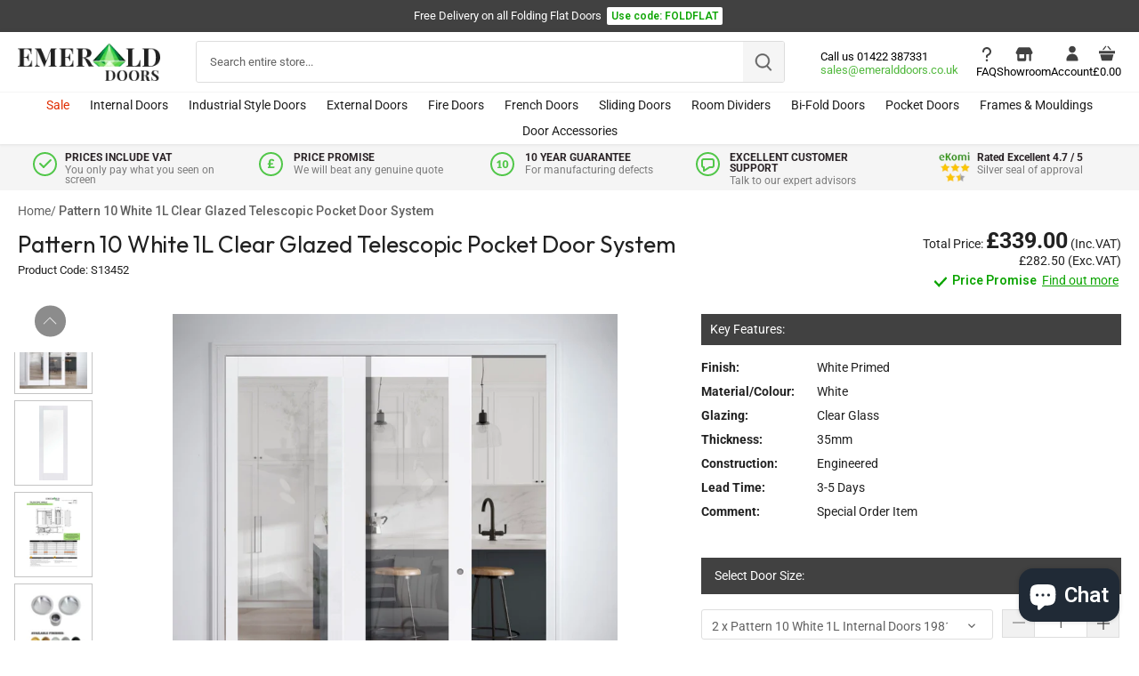

--- FILE ---
content_type: text/html; charset=utf-8
request_url: https://www.emeralddoors.co.uk/products/pattern-10-white-1l-clear-glazed-telescopic-pocket-door-system
body_size: 72602
content:
<!doctype html>
<html class="no-js" lang="en">
<head>
  
  <!-- Canopy 4.0.4 -->

  <link rel="preload" href="//www.emeralddoors.co.uk/cdn/shop/t/28/assets/styles.css?v=42281676299909404581763988418" as="style">
  <meta charset="utf-8" />
<meta name="viewport" content="width=device-width,initial-scale=1.0" />
<meta http-equiv="X-UA-Compatible" content="IE=edge">

<link rel="preconnect" href="https://cdn.shopify.com" crossorigin>
<link rel="preconnect" href="https://fonts.shopify.com" crossorigin>
<link rel="preconnect" href="https://monorail-edge.shopifysvc.com"><link rel="preload" as="font" href="//www.emeralddoors.co.uk/cdn/fonts/roboto/roboto_n4.2019d890f07b1852f56ce63ba45b2db45d852cba.woff2" type="font/woff2" crossorigin><link rel="preload" as="font" href="//www.emeralddoors.co.uk/cdn/fonts/roboto/roboto_n7.f38007a10afbbde8976c4056bfe890710d51dec2.woff2" type="font/woff2" crossorigin><link rel="preload" as="font" href="//www.emeralddoors.co.uk/cdn/fonts/roboto/roboto_i4.57ce898ccda22ee84f49e6b57ae302250655e2d4.woff2" type="font/woff2" crossorigin><link rel="preload" as="font" href="//www.emeralddoors.co.uk/cdn/fonts/roboto/roboto_i7.7ccaf9410746f2c53340607c42c43f90a9005937.woff2" type="font/woff2" crossorigin><link rel="preload" as="font" href="//www.emeralddoors.co.uk/cdn/fonts/roboto/roboto_n4.2019d890f07b1852f56ce63ba45b2db45d852cba.woff2" type="font/woff2" crossorigin><link rel="preload" as="font" href="//www.emeralddoors.co.uk/cdn/fonts/poppins/poppins_n4.0ba78fa5af9b0e1a374041b3ceaadf0a43b41362.woff2" type="font/woff2" crossorigin><link rel="preload" as="font" href="//www.emeralddoors.co.uk/cdn/fonts/tenor_sans/tenorsans_n4.966071a72c28462a9256039d3e3dc5b0cf314f65.woff2" type="font/woff2" crossorigin><link rel="preload" href="//www.emeralddoors.co.uk/cdn/shop/t/28/assets/vendor.min.js?v=109634595573403464951701082155" as="script">
<link rel="preload" href="//www.emeralddoors.co.uk/cdn/shop/t/28/assets/theme_old.js?v=113447581173935778381762452491" as="script"><link rel="canonical" href="https://www.emeralddoors.co.uk/products/pattern-10-white-1l-clear-glazed-telescopic-pocket-door-system" /><link rel="shortcut icon" href="//www.emeralddoors.co.uk/cdn/shop/files/favicon-logo.png?v=1649945814" type="image/png" /><meta name="description" content="Pattern 10 White 1L Clear Glazed Telescopic Pocket Door System Enhance your space with the Pattern 10 White Telescopic Pocket Door System, Its primed white finish allows for customizable top coat options, the clear glazed glass panel invites natural light, making it perfect for any room with its versatile design, this ">

  <meta name="theme-color" content="#414141">

  

  <title>
    Pattern 10 White 1L Clear Glazed Telescopic Pocket Door System &ndash; Emerald Doors
  </title>

  <meta property="og:site_name" content="Emerald Doors">
<meta property="og:url" content="https://www.emeralddoors.co.uk/products/pattern-10-white-1l-clear-glazed-telescopic-pocket-door-system">
<meta property="og:title" content="Pattern 10 White 1L Clear Glazed Telescopic Pocket Door System">
<meta property="og:type" content="product">
<meta property="og:description" content="Pattern 10 White 1L Clear Glazed Telescopic Pocket Door System Enhance your space with the Pattern 10 White Telescopic Pocket Door System, Its primed white finish allows for customizable top coat options, the clear glazed glass panel invites natural light, making it perfect for any room with its versatile design, this "><meta property="og:image" content="http://www.emeralddoors.co.uk/cdn/shop/files/Pattern10WhiteClearGlazedTelescopicDoorSet_1200x1200.webp?v=1704809294">
  <meta property="og:image:secure_url" content="https://www.emeralddoors.co.uk/cdn/shop/files/Pattern10WhiteClearGlazedTelescopicDoorSet_1200x1200.webp?v=1704809294">
  <meta property="og:image:width" content="1176">
  <meta property="og:image:height" content="1176"><meta property="og:price:amount" content="282.50">
  <meta property="og:price:currency" content="GBP"><meta name="twitter:site" content="@EmeralddoorsLtd"><meta name="twitter:card" content="summary_large_image">
<meta name="twitter:title" content="Pattern 10 White 1L Clear Glazed Telescopic Pocket Door System">
<meta name="twitter:description" content="Pattern 10 White 1L Clear Glazed Telescopic Pocket Door System Enhance your space with the Pattern 10 White Telescopic Pocket Door System, Its primed white finish allows for customizable top coat options, the clear glazed glass panel invites natural light, making it perfect for any room with its versatile design, this ">

  <!-- Latest compiled and minified CSS -->
<link rel="stylesheet" href="https://maxcdn.bootstrapcdn.com/bootstrap/4.5.2/css/bootstrap.min.css">
  <link href="//www.emeralddoors.co.uk/cdn/shop/t/28/assets/styles.css?v=42281676299909404581763988418" rel="stylesheet" type="text/css" media="all" />
  <link href="//www.emeralddoors.co.uk/cdn/shop/t/28/assets/custom.css?v=74133497287724569551767712312" rel="stylesheet" type="text/css" media="all" />
  <link href="//www.emeralddoors.co.uk/cdn/shop/t/28/assets/custom_final.css?v=14272331894518548761767712899" rel="stylesheet" type="text/css" media="all" /> 
  
  <link rel="preconnect" href="https://fonts.googleapis.com">
<link rel="preconnect" href="https://fonts.gstatic.com" crossorigin>

<link href="https://fonts.googleapis.com/css2?family=Outfit:wght@100..900&family=Roboto:wght@500;600&display=swap" rel="stylesheet">
  
  <link rel="stylesheet" href="https://cdnjs.cloudflare.com/ajax/libs/font-awesome/4.7.0/css/font-awesome.min.css">
  
    <script src="https://ajax.googleapis.com/ajax/libs/jquery/3.5.1/jquery.min.js"></script>
  <!-- Popper JS -->
  <script src="https://cdnjs.cloudflare.com/ajax/libs/popper.js/1.16.0/umd/popper.min.js"></script>
  <!-- Latest compiled JavaScript -->
  <script src="https://maxcdn.bootstrapcdn.com/bootstrap/4.5.2/js/bootstrap.min.js"></script>
  <script src="https://cdnjs.cloudflare.com/ajax/libs/jquery-validate/1.19.0/jquery.validate.min.js"></script>
  
  <script>
    document.documentElement.className = document.documentElement.className.replace('no-js', 'js');
    window.theme = window.theme || {};
    
    theme.money_format_with_code_preference = "£{{amount}}";
    
    theme.money_format = "£{{amount}}";
    theme.customerIsLoggedIn = false;

    
      theme.shippingCalcMoneyFormat = "£{{amount}}";
    

    theme.strings = {
      previous: "Previous",
      next: "Next",
      close: "Close",
      addressError: "Error looking up that address",
      addressNoResults: "No results for that address",
      addressQueryLimit: "You have exceeded the Google API usage limit. Consider upgrading to a \u003ca href=\"https:\/\/developers.google.com\/maps\/premium\/usage-limits\"\u003ePremium Plan\u003c\/a\u003e.",
      authError: "There was a problem authenticating your Google Maps API Key.",
      shippingCalcSubmitButton: "Calculate shipping",
      shippingCalcSubmitButtonDisabled: "Calculating...",
      infiniteScrollCollectionLoading: "Loading more items...",
      infiniteScrollCollectionFinishedMsg : "No more items",
      infiniteScrollBlogLoading: "Loading more articles...",
      infiniteScrollBlogFinishedMsg : "No more articles",
      blogsShowTags: "Show tags",
      priceNonExistent: "Unavailable",
      buttonDefault: "Add to basket",
      buttonNoStock: "Out of stock",
      buttonNoVariant: "Unavailable",
      unitPriceSeparator: " \/ ",
      onlyXLeft: "[[ quantity ]] in stock",
      productAddingToCart: "Adding",
      productAddedToCart: "Added",
      quickbuyAdded: "Added to basket",
      cartSummary: "View cart",
      cartContinue: "Continue shopping",
      colorBoxPrevious: "Previous",
      colorBoxNext: "Next",
      colorBoxClose: "Close",
      imageSlider: "Image slider",
      confirmEmptyCart: "Are you sure you want to empty your cart?",
      inYourCart: "In your cart",
      removeFromCart: "Remove from cart",
      clearAll: "Clear all",
      layout_live_search_see_all: "See all results",
      general_quick_search_pages: "Pages",
      general_quick_search_no_results: "Sorry, we couldn\u0026#39;t find any results",
      products_labels_sold_out: "Sold Out",
      products_labels_sale: "Sale",
      maximumQuantity: "You can only have [quantity] in your cart",
      fullDetails: "Full details",
      cartConfirmRemove: "Are you sure you want to remove this item?"
    };

    theme.routes = {
      root_url: '/',
      account_url: '/account',
      account_login_url: 'https://www.emeralddoors.co.uk/customer_authentication/redirect?locale=en&region_country=GB',
      account_logout_url: '/account/logout',
      account_recover_url: '/account/recover',
      account_register_url: 'https://shopify.com/62124720359/account?locale=en',
      account_addresses_url: '/account/addresses',
      collections_url: '/collections',
      all_products_collection_url: '/collections/all',
      search_url: '/search',
      cart_url: '/cart',
      cart_add_url: '/cart/add',
      cart_change_url: '/cart/change',
      cart_clear_url: '/cart/clear'
    };

    theme.scripts = {
      masonry: "\/\/www.emeralddoors.co.uk\/cdn\/shop\/t\/28\/assets\/masonry.v3.2.2.min.js?v=70136629540791627221701082155",
      jqueryInfiniteScroll: "\/\/www.emeralddoors.co.uk\/cdn\/shop\/t\/28\/assets\/jquery.infinitescroll.2.1.0.min.js?v=162864979201917639991701082154",
      underscore: "\/\/cdnjs.cloudflare.com\/ajax\/libs\/underscore.js\/1.6.0\/underscore-min.js",
      shopifyCommon: "\/\/www.emeralddoors.co.uk\/cdn\/shopifycloud\/storefront\/assets\/themes_support\/shopify_common-5f594365.js",
      jqueryCart: "\/\/www.emeralddoors.co.uk\/cdn\/shop\/t\/28\/assets\/shipping-calculator.v1.0.min.js?v=20682063813605048711701082154"
    };

    theme.settings = {
      cartType: "drawer-dynamic",
      openCartDrawerOnMob: true,
      quickBuyType: "hover",
      superscriptDecimals: false,
      currencyCodeEnabled: false
    }
    
  </script>

  <script>window.performance && window.performance.mark && window.performance.mark('shopify.content_for_header.start');</script><meta name="google-site-verification" content="ZxM_s_BYUurvV6n7BVdQngi5gFoiw7_sAjX66vw4oX0">
<meta id="shopify-digital-wallet" name="shopify-digital-wallet" content="/62124720359/digital_wallets/dialog">
<meta name="shopify-checkout-api-token" content="5938530bab50935fcd6a71b646ab2a5f">
<link rel="alternate" type="application/json+oembed" href="https://www.emeralddoors.co.uk/products/pattern-10-white-1l-clear-glazed-telescopic-pocket-door-system.oembed">
<script async="async" src="/checkouts/internal/preloads.js?locale=en-GB"></script>
<link rel="preconnect" href="https://shop.app" crossorigin="anonymous">
<script async="async" src="https://shop.app/checkouts/internal/preloads.js?locale=en-GB&shop_id=62124720359" crossorigin="anonymous"></script>
<script id="apple-pay-shop-capabilities" type="application/json">{"shopId":62124720359,"countryCode":"GB","currencyCode":"GBP","merchantCapabilities":["supports3DS"],"merchantId":"gid:\/\/shopify\/Shop\/62124720359","merchantName":"Emerald Doors","requiredBillingContactFields":["postalAddress","email","phone"],"requiredShippingContactFields":["postalAddress","email","phone"],"shippingType":"shipping","supportedNetworks":["visa","maestro","masterCard","discover","elo"],"total":{"type":"pending","label":"Emerald Doors","amount":"1.00"},"shopifyPaymentsEnabled":true,"supportsSubscriptions":true}</script>
<script id="shopify-features" type="application/json">{"accessToken":"5938530bab50935fcd6a71b646ab2a5f","betas":["rich-media-storefront-analytics"],"domain":"www.emeralddoors.co.uk","predictiveSearch":true,"shopId":62124720359,"locale":"en"}</script>
<script>var Shopify = Shopify || {};
Shopify.shop = "emerald-doors-ltd.myshopify.com";
Shopify.locale = "en";
Shopify.currency = {"active":"GBP","rate":"1.0"};
Shopify.country = "GB";
Shopify.theme = {"name":"Emerald-Doors\/main","id":137953018087,"schema_name":"Canopy","schema_version":"4.0.4","theme_store_id":null,"role":"main"};
Shopify.theme.handle = "null";
Shopify.theme.style = {"id":null,"handle":null};
Shopify.cdnHost = "www.emeralddoors.co.uk/cdn";
Shopify.routes = Shopify.routes || {};
Shopify.routes.root = "/";</script>
<script type="module">!function(o){(o.Shopify=o.Shopify||{}).modules=!0}(window);</script>
<script>!function(o){function n(){var o=[];function n(){o.push(Array.prototype.slice.apply(arguments))}return n.q=o,n}var t=o.Shopify=o.Shopify||{};t.loadFeatures=n(),t.autoloadFeatures=n()}(window);</script>
<script>
  window.ShopifyPay = window.ShopifyPay || {};
  window.ShopifyPay.apiHost = "shop.app\/pay";
  window.ShopifyPay.redirectState = null;
</script>
<script id="shop-js-analytics" type="application/json">{"pageType":"product"}</script>
<script defer="defer" async type="module" src="//www.emeralddoors.co.uk/cdn/shopifycloud/shop-js/modules/v2/client.init-shop-cart-sync_C5BV16lS.en.esm.js"></script>
<script defer="defer" async type="module" src="//www.emeralddoors.co.uk/cdn/shopifycloud/shop-js/modules/v2/chunk.common_CygWptCX.esm.js"></script>
<script type="module">
  await import("//www.emeralddoors.co.uk/cdn/shopifycloud/shop-js/modules/v2/client.init-shop-cart-sync_C5BV16lS.en.esm.js");
await import("//www.emeralddoors.co.uk/cdn/shopifycloud/shop-js/modules/v2/chunk.common_CygWptCX.esm.js");

  window.Shopify.SignInWithShop?.initShopCartSync?.({"fedCMEnabled":true,"windoidEnabled":true});

</script>
<script>
  window.Shopify = window.Shopify || {};
  if (!window.Shopify.featureAssets) window.Shopify.featureAssets = {};
  window.Shopify.featureAssets['shop-js'] = {"shop-cart-sync":["modules/v2/client.shop-cart-sync_ZFArdW7E.en.esm.js","modules/v2/chunk.common_CygWptCX.esm.js"],"init-fed-cm":["modules/v2/client.init-fed-cm_CmiC4vf6.en.esm.js","modules/v2/chunk.common_CygWptCX.esm.js"],"shop-button":["modules/v2/client.shop-button_tlx5R9nI.en.esm.js","modules/v2/chunk.common_CygWptCX.esm.js"],"shop-cash-offers":["modules/v2/client.shop-cash-offers_DOA2yAJr.en.esm.js","modules/v2/chunk.common_CygWptCX.esm.js","modules/v2/chunk.modal_D71HUcav.esm.js"],"init-windoid":["modules/v2/client.init-windoid_sURxWdc1.en.esm.js","modules/v2/chunk.common_CygWptCX.esm.js"],"shop-toast-manager":["modules/v2/client.shop-toast-manager_ClPi3nE9.en.esm.js","modules/v2/chunk.common_CygWptCX.esm.js"],"init-shop-email-lookup-coordinator":["modules/v2/client.init-shop-email-lookup-coordinator_B8hsDcYM.en.esm.js","modules/v2/chunk.common_CygWptCX.esm.js"],"init-shop-cart-sync":["modules/v2/client.init-shop-cart-sync_C5BV16lS.en.esm.js","modules/v2/chunk.common_CygWptCX.esm.js"],"avatar":["modules/v2/client.avatar_BTnouDA3.en.esm.js"],"pay-button":["modules/v2/client.pay-button_FdsNuTd3.en.esm.js","modules/v2/chunk.common_CygWptCX.esm.js"],"init-customer-accounts":["modules/v2/client.init-customer-accounts_DxDtT_ad.en.esm.js","modules/v2/client.shop-login-button_C5VAVYt1.en.esm.js","modules/v2/chunk.common_CygWptCX.esm.js","modules/v2/chunk.modal_D71HUcav.esm.js"],"init-shop-for-new-customer-accounts":["modules/v2/client.init-shop-for-new-customer-accounts_ChsxoAhi.en.esm.js","modules/v2/client.shop-login-button_C5VAVYt1.en.esm.js","modules/v2/chunk.common_CygWptCX.esm.js","modules/v2/chunk.modal_D71HUcav.esm.js"],"shop-login-button":["modules/v2/client.shop-login-button_C5VAVYt1.en.esm.js","modules/v2/chunk.common_CygWptCX.esm.js","modules/v2/chunk.modal_D71HUcav.esm.js"],"init-customer-accounts-sign-up":["modules/v2/client.init-customer-accounts-sign-up_CPSyQ0Tj.en.esm.js","modules/v2/client.shop-login-button_C5VAVYt1.en.esm.js","modules/v2/chunk.common_CygWptCX.esm.js","modules/v2/chunk.modal_D71HUcav.esm.js"],"shop-follow-button":["modules/v2/client.shop-follow-button_Cva4Ekp9.en.esm.js","modules/v2/chunk.common_CygWptCX.esm.js","modules/v2/chunk.modal_D71HUcav.esm.js"],"checkout-modal":["modules/v2/client.checkout-modal_BPM8l0SH.en.esm.js","modules/v2/chunk.common_CygWptCX.esm.js","modules/v2/chunk.modal_D71HUcav.esm.js"],"lead-capture":["modules/v2/client.lead-capture_Bi8yE_yS.en.esm.js","modules/v2/chunk.common_CygWptCX.esm.js","modules/v2/chunk.modal_D71HUcav.esm.js"],"shop-login":["modules/v2/client.shop-login_D6lNrXab.en.esm.js","modules/v2/chunk.common_CygWptCX.esm.js","modules/v2/chunk.modal_D71HUcav.esm.js"],"payment-terms":["modules/v2/client.payment-terms_CZxnsJam.en.esm.js","modules/v2/chunk.common_CygWptCX.esm.js","modules/v2/chunk.modal_D71HUcav.esm.js"]};
</script>
<script>(function() {
  var isLoaded = false;
  function asyncLoad() {
    if (isLoaded) return;
    isLoaded = true;
    var urls = ["https:\/\/disable-click.crucialcommerceapps.com\/appJS?shop=emerald-doors-ltd.myshopify.com","https:\/\/customer-first-focus.b-cdn.net\/cffPCLoader_min.js?shop=emerald-doors-ltd.myshopify.com","\/\/backinstock.useamp.com\/widget\/67520_1767158975.js?category=bis\u0026v=6\u0026shop=emerald-doors-ltd.myshopify.com"];
    for (var i = 0; i < urls.length; i++) {
      var s = document.createElement('script');
      s.type = 'text/javascript';
      s.async = true;
      s.src = urls[i];
      var x = document.getElementsByTagName('script')[0];
      x.parentNode.insertBefore(s, x);
    }
  };
  if(window.attachEvent) {
    window.attachEvent('onload', asyncLoad);
  } else {
    window.addEventListener('load', asyncLoad, false);
  }
})();</script>
<script id="__st">var __st={"a":62124720359,"offset":0,"reqid":"92f3e03e-356f-46c3-82af-e0b7c2f90eed-1768625647","pageurl":"www.emeralddoors.co.uk\/products\/pattern-10-white-1l-clear-glazed-telescopic-pocket-door-system","u":"ca84c40623b8","p":"product","rtyp":"product","rid":8606227955943};</script>
<script>window.ShopifyPaypalV4VisibilityTracking = true;</script>
<script id="captcha-bootstrap">!function(){'use strict';const t='contact',e='account',n='new_comment',o=[[t,t],['blogs',n],['comments',n],[t,'customer']],c=[[e,'customer_login'],[e,'guest_login'],[e,'recover_customer_password'],[e,'create_customer']],r=t=>t.map((([t,e])=>`form[action*='/${t}']:not([data-nocaptcha='true']) input[name='form_type'][value='${e}']`)).join(','),a=t=>()=>t?[...document.querySelectorAll(t)].map((t=>t.form)):[];function s(){const t=[...o],e=r(t);return a(e)}const i='password',u='form_key',d=['recaptcha-v3-token','g-recaptcha-response','h-captcha-response',i],f=()=>{try{return window.sessionStorage}catch{return}},m='__shopify_v',_=t=>t.elements[u];function p(t,e,n=!1){try{const o=window.sessionStorage,c=JSON.parse(o.getItem(e)),{data:r}=function(t){const{data:e,action:n}=t;return t[m]||n?{data:e,action:n}:{data:t,action:n}}(c);for(const[e,n]of Object.entries(r))t.elements[e]&&(t.elements[e].value=n);n&&o.removeItem(e)}catch(o){console.error('form repopulation failed',{error:o})}}const l='form_type',E='cptcha';function T(t){t.dataset[E]=!0}const w=window,h=w.document,L='Shopify',v='ce_forms',y='captcha';let A=!1;((t,e)=>{const n=(g='f06e6c50-85a8-45c8-87d0-21a2b65856fe',I='https://cdn.shopify.com/shopifycloud/storefront-forms-hcaptcha/ce_storefront_forms_captcha_hcaptcha.v1.5.2.iife.js',D={infoText:'Protected by hCaptcha',privacyText:'Privacy',termsText:'Terms'},(t,e,n)=>{const o=w[L][v],c=o.bindForm;if(c)return c(t,g,e,D).then(n);var r;o.q.push([[t,g,e,D],n]),r=I,A||(h.body.append(Object.assign(h.createElement('script'),{id:'captcha-provider',async:!0,src:r})),A=!0)});var g,I,D;w[L]=w[L]||{},w[L][v]=w[L][v]||{},w[L][v].q=[],w[L][y]=w[L][y]||{},w[L][y].protect=function(t,e){n(t,void 0,e),T(t)},Object.freeze(w[L][y]),function(t,e,n,w,h,L){const[v,y,A,g]=function(t,e,n){const i=e?o:[],u=t?c:[],d=[...i,...u],f=r(d),m=r(i),_=r(d.filter((([t,e])=>n.includes(e))));return[a(f),a(m),a(_),s()]}(w,h,L),I=t=>{const e=t.target;return e instanceof HTMLFormElement?e:e&&e.form},D=t=>v().includes(t);t.addEventListener('submit',(t=>{const e=I(t);if(!e)return;const n=D(e)&&!e.dataset.hcaptchaBound&&!e.dataset.recaptchaBound,o=_(e),c=g().includes(e)&&(!o||!o.value);(n||c)&&t.preventDefault(),c&&!n&&(function(t){try{if(!f())return;!function(t){const e=f();if(!e)return;const n=_(t);if(!n)return;const o=n.value;o&&e.removeItem(o)}(t);const e=Array.from(Array(32),(()=>Math.random().toString(36)[2])).join('');!function(t,e){_(t)||t.append(Object.assign(document.createElement('input'),{type:'hidden',name:u})),t.elements[u].value=e}(t,e),function(t,e){const n=f();if(!n)return;const o=[...t.querySelectorAll(`input[type='${i}']`)].map((({name:t})=>t)),c=[...d,...o],r={};for(const[a,s]of new FormData(t).entries())c.includes(a)||(r[a]=s);n.setItem(e,JSON.stringify({[m]:1,action:t.action,data:r}))}(t,e)}catch(e){console.error('failed to persist form',e)}}(e),e.submit())}));const S=(t,e)=>{t&&!t.dataset[E]&&(n(t,e.some((e=>e===t))),T(t))};for(const o of['focusin','change'])t.addEventListener(o,(t=>{const e=I(t);D(e)&&S(e,y())}));const B=e.get('form_key'),M=e.get(l),P=B&&M;t.addEventListener('DOMContentLoaded',(()=>{const t=y();if(P)for(const e of t)e.elements[l].value===M&&p(e,B);[...new Set([...A(),...v().filter((t=>'true'===t.dataset.shopifyCaptcha))])].forEach((e=>S(e,t)))}))}(h,new URLSearchParams(w.location.search),n,t,e,['guest_login'])})(!0,!0)}();</script>
<script integrity="sha256-4kQ18oKyAcykRKYeNunJcIwy7WH5gtpwJnB7kiuLZ1E=" data-source-attribution="shopify.loadfeatures" defer="defer" src="//www.emeralddoors.co.uk/cdn/shopifycloud/storefront/assets/storefront/load_feature-a0a9edcb.js" crossorigin="anonymous"></script>
<script crossorigin="anonymous" defer="defer" src="//www.emeralddoors.co.uk/cdn/shopifycloud/storefront/assets/shopify_pay/storefront-65b4c6d7.js?v=20250812"></script>
<script data-source-attribution="shopify.dynamic_checkout.dynamic.init">var Shopify=Shopify||{};Shopify.PaymentButton=Shopify.PaymentButton||{isStorefrontPortableWallets:!0,init:function(){window.Shopify.PaymentButton.init=function(){};var t=document.createElement("script");t.src="https://www.emeralddoors.co.uk/cdn/shopifycloud/portable-wallets/latest/portable-wallets.en.js",t.type="module",document.head.appendChild(t)}};
</script>
<script data-source-attribution="shopify.dynamic_checkout.buyer_consent">
  function portableWalletsHideBuyerConsent(e){var t=document.getElementById("shopify-buyer-consent"),n=document.getElementById("shopify-subscription-policy-button");t&&n&&(t.classList.add("hidden"),t.setAttribute("aria-hidden","true"),n.removeEventListener("click",e))}function portableWalletsShowBuyerConsent(e){var t=document.getElementById("shopify-buyer-consent"),n=document.getElementById("shopify-subscription-policy-button");t&&n&&(t.classList.remove("hidden"),t.removeAttribute("aria-hidden"),n.addEventListener("click",e))}window.Shopify?.PaymentButton&&(window.Shopify.PaymentButton.hideBuyerConsent=portableWalletsHideBuyerConsent,window.Shopify.PaymentButton.showBuyerConsent=portableWalletsShowBuyerConsent);
</script>
<script data-source-attribution="shopify.dynamic_checkout.cart.bootstrap">document.addEventListener("DOMContentLoaded",(function(){function t(){return document.querySelector("shopify-accelerated-checkout-cart, shopify-accelerated-checkout")}if(t())Shopify.PaymentButton.init();else{new MutationObserver((function(e,n){t()&&(Shopify.PaymentButton.init(),n.disconnect())})).observe(document.body,{childList:!0,subtree:!0})}}));
</script>
<link id="shopify-accelerated-checkout-styles" rel="stylesheet" media="screen" href="https://www.emeralddoors.co.uk/cdn/shopifycloud/portable-wallets/latest/accelerated-checkout-backwards-compat.css" crossorigin="anonymous">
<style id="shopify-accelerated-checkout-cart">
        #shopify-buyer-consent {
  margin-top: 1em;
  display: inline-block;
  width: 100%;
}

#shopify-buyer-consent.hidden {
  display: none;
}

#shopify-subscription-policy-button {
  background: none;
  border: none;
  padding: 0;
  text-decoration: underline;
  font-size: inherit;
  cursor: pointer;
}

#shopify-subscription-policy-button::before {
  box-shadow: none;
}

      </style>

<script>window.performance && window.performance.mark && window.performance.mark('shopify.content_for_header.end');</script>
  

  <script>
    Shopify.money_format = "£{{amount}}";
  </script>

 <!--begin-boost-pfs-filter-css-->
   <link rel="preload stylesheet" href="//www.emeralddoors.co.uk/cdn/shop/t/28/assets/boost-pfs-instant-search.css?v=122525218036777419091701082163" as="style"><link href="//www.emeralddoors.co.uk/cdn/shop/t/28/assets/boost-pfs-custom.css?v=129311081995436926371701082154" rel="stylesheet" type="text/css" media="all" />
<style data-id="boost-pfs-style">
    .boost-pfs-filter-option-title-text {}

   .boost-pfs-filter-tree-v .boost-pfs-filter-option-title-text:before {}
    .boost-pfs-filter-tree-v .boost-pfs-filter-option.boost-pfs-filter-option-collapsed .boost-pfs-filter-option-title-text:before {}
    .boost-pfs-filter-tree-h .boost-pfs-filter-option-title-heading:before {}

    .boost-pfs-filter-refine-by .boost-pfs-filter-option-title h3 {}

    .boost-pfs-filter-option-content .boost-pfs-filter-option-item-list .boost-pfs-filter-option-item button,
    .boost-pfs-filter-option-content .boost-pfs-filter-option-item-list .boost-pfs-filter-option-item .boost-pfs-filter-button,
    .boost-pfs-filter-option-range-amount input,
    .boost-pfs-filter-tree-v .boost-pfs-filter-refine-by .boost-pfs-filter-refine-by-items .refine-by-item,
    .boost-pfs-filter-refine-by-wrapper-v .boost-pfs-filter-refine-by .boost-pfs-filter-refine-by-items .refine-by-item,
    .boost-pfs-filter-refine-by .boost-pfs-filter-option-title,
    .boost-pfs-filter-refine-by .boost-pfs-filter-refine-by-items .refine-by-item>a,
    .boost-pfs-filter-refine-by>span,
    .boost-pfs-filter-clear,
    .boost-pfs-filter-clear-all{}
    .boost-pfs-filter-tree-h .boost-pfs-filter-pc .boost-pfs-filter-refine-by-items .refine-by-item .boost-pfs-filter-clear .refine-by-type,
    .boost-pfs-filter-refine-by-wrapper-h .boost-pfs-filter-pc .boost-pfs-filter-refine-by-items .refine-by-item .boost-pfs-filter-clear .refine-by-type {}

    .boost-pfs-filter-option-multi-level-collections .boost-pfs-filter-option-multi-level-list .boost-pfs-filter-option-item .boost-pfs-filter-button-arrow .boost-pfs-arrow:before,
    .boost-pfs-filter-option-multi-level-tag .boost-pfs-filter-option-multi-level-list .boost-pfs-filter-option-item .boost-pfs-filter-button-arrow .boost-pfs-arrow:before {}

    .boost-pfs-filter-refine-by-wrapper-v .boost-pfs-filter-refine-by .boost-pfs-filter-refine-by-items .refine-by-item .boost-pfs-filter-clear:after,
    .boost-pfs-filter-refine-by-wrapper-v .boost-pfs-filter-refine-by .boost-pfs-filter-refine-by-items .refine-by-item .boost-pfs-filter-clear:before,
    .boost-pfs-filter-tree-v .boost-pfs-filter-refine-by .boost-pfs-filter-refine-by-items .refine-by-item .boost-pfs-filter-clear:after,
    .boost-pfs-filter-tree-v .boost-pfs-filter-refine-by .boost-pfs-filter-refine-by-items .refine-by-item .boost-pfs-filter-clear:before,
    .boost-pfs-filter-refine-by-wrapper-h .boost-pfs-filter-pc .boost-pfs-filter-refine-by-items .refine-by-item .boost-pfs-filter-clear:after,
    .boost-pfs-filter-refine-by-wrapper-h .boost-pfs-filter-pc .boost-pfs-filter-refine-by-items .refine-by-item .boost-pfs-filter-clear:before,
    .boost-pfs-filter-tree-h .boost-pfs-filter-pc .boost-pfs-filter-refine-by-items .refine-by-item .boost-pfs-filter-clear:after,
    .boost-pfs-filter-tree-h .boost-pfs-filter-pc .boost-pfs-filter-refine-by-items .refine-by-item .boost-pfs-filter-clear:before {}
    .boost-pfs-filter-option-range-slider .noUi-value-horizontal {}

    .boost-pfs-filter-tree-mobile-button button,
    .boost-pfs-filter-top-sorting-mobile button {}
    .boost-pfs-filter-top-sorting-mobile button>span:after {}
  </style>
 <!--end-boost-pfs-filter-css-->

<script>
  $(function(){
     $('body').on('contextmenu', 'img', function(e){ 
         return false; 
     });
    $('body').on('contextmenu', '.rimage-outer-wrapper', function(e){ 
         return false; 
     });
 });
  </script>


  
  <noscript><iframe src="//www.googletagmanager.com/ns.html?id=GTM-MX78Z4" height="0" width="0" style="display:none; visibility:hidden"></iframe></noscript>

     <!-- Google Search Console Verification Code -->
  <meta name="google-site-verification" content="ZxM_s_BYUurvV6n7BVdQngi5gFoiw7_sAjX66vw4oX0" />

  <link href="//www.emeralddoors.co.uk/cdn/shop/t/28/assets/flickity.min.css?v=12404722746677358661763456414" rel="stylesheet" type="text/css" media="all" />
  <script src="//www.emeralddoors.co.uk/cdn/shop/t/28/assets/flickity.pkgd.min.js?v=114460508543641870001763456415"></script>
  
<!-- BEGIN app block: shopify://apps/seowill-redirects/blocks/brokenlink-404/cc7b1996-e567-42d0-8862-356092041863 -->
<script type="text/javascript">
    !function(t){var e={};function r(n){if(e[n])return e[n].exports;var o=e[n]={i:n,l:!1,exports:{}};return t[n].call(o.exports,o,o.exports,r),o.l=!0,o.exports}r.m=t,r.c=e,r.d=function(t,e,n){r.o(t,e)||Object.defineProperty(t,e,{enumerable:!0,get:n})},r.r=function(t){"undefined"!==typeof Symbol&&Symbol.toStringTag&&Object.defineProperty(t,Symbol.toStringTag,{value:"Module"}),Object.defineProperty(t,"__esModule",{value:!0})},r.t=function(t,e){if(1&e&&(t=r(t)),8&e)return t;if(4&e&&"object"===typeof t&&t&&t.__esModule)return t;var n=Object.create(null);if(r.r(n),Object.defineProperty(n,"default",{enumerable:!0,value:t}),2&e&&"string"!=typeof t)for(var o in t)r.d(n,o,function(e){return t[e]}.bind(null,o));return n},r.n=function(t){var e=t&&t.__esModule?function(){return t.default}:function(){return t};return r.d(e,"a",e),e},r.o=function(t,e){return Object.prototype.hasOwnProperty.call(t,e)},r.p="",r(r.s=11)}([function(t,e,r){"use strict";var n=r(2),o=Object.prototype.toString;function i(t){return"[object Array]"===o.call(t)}function a(t){return"undefined"===typeof t}function u(t){return null!==t&&"object"===typeof t}function s(t){return"[object Function]"===o.call(t)}function c(t,e){if(null!==t&&"undefined"!==typeof t)if("object"!==typeof t&&(t=[t]),i(t))for(var r=0,n=t.length;r<n;r++)e.call(null,t[r],r,t);else for(var o in t)Object.prototype.hasOwnProperty.call(t,o)&&e.call(null,t[o],o,t)}t.exports={isArray:i,isArrayBuffer:function(t){return"[object ArrayBuffer]"===o.call(t)},isBuffer:function(t){return null!==t&&!a(t)&&null!==t.constructor&&!a(t.constructor)&&"function"===typeof t.constructor.isBuffer&&t.constructor.isBuffer(t)},isFormData:function(t){return"undefined"!==typeof FormData&&t instanceof FormData},isArrayBufferView:function(t){return"undefined"!==typeof ArrayBuffer&&ArrayBuffer.isView?ArrayBuffer.isView(t):t&&t.buffer&&t.buffer instanceof ArrayBuffer},isString:function(t){return"string"===typeof t},isNumber:function(t){return"number"===typeof t},isObject:u,isUndefined:a,isDate:function(t){return"[object Date]"===o.call(t)},isFile:function(t){return"[object File]"===o.call(t)},isBlob:function(t){return"[object Blob]"===o.call(t)},isFunction:s,isStream:function(t){return u(t)&&s(t.pipe)},isURLSearchParams:function(t){return"undefined"!==typeof URLSearchParams&&t instanceof URLSearchParams},isStandardBrowserEnv:function(){return("undefined"===typeof navigator||"ReactNative"!==navigator.product&&"NativeScript"!==navigator.product&&"NS"!==navigator.product)&&("undefined"!==typeof window&&"undefined"!==typeof document)},forEach:c,merge:function t(){var e={};function r(r,n){"object"===typeof e[n]&&"object"===typeof r?e[n]=t(e[n],r):e[n]=r}for(var n=0,o=arguments.length;n<o;n++)c(arguments[n],r);return e},deepMerge:function t(){var e={};function r(r,n){"object"===typeof e[n]&&"object"===typeof r?e[n]=t(e[n],r):e[n]="object"===typeof r?t({},r):r}for(var n=0,o=arguments.length;n<o;n++)c(arguments[n],r);return e},extend:function(t,e,r){return c(e,(function(e,o){t[o]=r&&"function"===typeof e?n(e,r):e})),t},trim:function(t){return t.replace(/^\s*/,"").replace(/\s*$/,"")}}},function(t,e,r){t.exports=r(12)},function(t,e,r){"use strict";t.exports=function(t,e){return function(){for(var r=new Array(arguments.length),n=0;n<r.length;n++)r[n]=arguments[n];return t.apply(e,r)}}},function(t,e,r){"use strict";var n=r(0);function o(t){return encodeURIComponent(t).replace(/%40/gi,"@").replace(/%3A/gi,":").replace(/%24/g,"$").replace(/%2C/gi,",").replace(/%20/g,"+").replace(/%5B/gi,"[").replace(/%5D/gi,"]")}t.exports=function(t,e,r){if(!e)return t;var i;if(r)i=r(e);else if(n.isURLSearchParams(e))i=e.toString();else{var a=[];n.forEach(e,(function(t,e){null!==t&&"undefined"!==typeof t&&(n.isArray(t)?e+="[]":t=[t],n.forEach(t,(function(t){n.isDate(t)?t=t.toISOString():n.isObject(t)&&(t=JSON.stringify(t)),a.push(o(e)+"="+o(t))})))})),i=a.join("&")}if(i){var u=t.indexOf("#");-1!==u&&(t=t.slice(0,u)),t+=(-1===t.indexOf("?")?"?":"&")+i}return t}},function(t,e,r){"use strict";t.exports=function(t){return!(!t||!t.__CANCEL__)}},function(t,e,r){"use strict";(function(e){var n=r(0),o=r(19),i={"Content-Type":"application/x-www-form-urlencoded"};function a(t,e){!n.isUndefined(t)&&n.isUndefined(t["Content-Type"])&&(t["Content-Type"]=e)}var u={adapter:function(){var t;return("undefined"!==typeof XMLHttpRequest||"undefined"!==typeof e&&"[object process]"===Object.prototype.toString.call(e))&&(t=r(6)),t}(),transformRequest:[function(t,e){return o(e,"Accept"),o(e,"Content-Type"),n.isFormData(t)||n.isArrayBuffer(t)||n.isBuffer(t)||n.isStream(t)||n.isFile(t)||n.isBlob(t)?t:n.isArrayBufferView(t)?t.buffer:n.isURLSearchParams(t)?(a(e,"application/x-www-form-urlencoded;charset=utf-8"),t.toString()):n.isObject(t)?(a(e,"application/json;charset=utf-8"),JSON.stringify(t)):t}],transformResponse:[function(t){if("string"===typeof t)try{t=JSON.parse(t)}catch(e){}return t}],timeout:0,xsrfCookieName:"XSRF-TOKEN",xsrfHeaderName:"X-XSRF-TOKEN",maxContentLength:-1,validateStatus:function(t){return t>=200&&t<300},headers:{common:{Accept:"application/json, text/plain, */*"}}};n.forEach(["delete","get","head"],(function(t){u.headers[t]={}})),n.forEach(["post","put","patch"],(function(t){u.headers[t]=n.merge(i)})),t.exports=u}).call(this,r(18))},function(t,e,r){"use strict";var n=r(0),o=r(20),i=r(3),a=r(22),u=r(25),s=r(26),c=r(7);t.exports=function(t){return new Promise((function(e,f){var l=t.data,p=t.headers;n.isFormData(l)&&delete p["Content-Type"];var h=new XMLHttpRequest;if(t.auth){var d=t.auth.username||"",m=t.auth.password||"";p.Authorization="Basic "+btoa(d+":"+m)}var y=a(t.baseURL,t.url);if(h.open(t.method.toUpperCase(),i(y,t.params,t.paramsSerializer),!0),h.timeout=t.timeout,h.onreadystatechange=function(){if(h&&4===h.readyState&&(0!==h.status||h.responseURL&&0===h.responseURL.indexOf("file:"))){var r="getAllResponseHeaders"in h?u(h.getAllResponseHeaders()):null,n={data:t.responseType&&"text"!==t.responseType?h.response:h.responseText,status:h.status,statusText:h.statusText,headers:r,config:t,request:h};o(e,f,n),h=null}},h.onabort=function(){h&&(f(c("Request aborted",t,"ECONNABORTED",h)),h=null)},h.onerror=function(){f(c("Network Error",t,null,h)),h=null},h.ontimeout=function(){var e="timeout of "+t.timeout+"ms exceeded";t.timeoutErrorMessage&&(e=t.timeoutErrorMessage),f(c(e,t,"ECONNABORTED",h)),h=null},n.isStandardBrowserEnv()){var v=r(27),g=(t.withCredentials||s(y))&&t.xsrfCookieName?v.read(t.xsrfCookieName):void 0;g&&(p[t.xsrfHeaderName]=g)}if("setRequestHeader"in h&&n.forEach(p,(function(t,e){"undefined"===typeof l&&"content-type"===e.toLowerCase()?delete p[e]:h.setRequestHeader(e,t)})),n.isUndefined(t.withCredentials)||(h.withCredentials=!!t.withCredentials),t.responseType)try{h.responseType=t.responseType}catch(w){if("json"!==t.responseType)throw w}"function"===typeof t.onDownloadProgress&&h.addEventListener("progress",t.onDownloadProgress),"function"===typeof t.onUploadProgress&&h.upload&&h.upload.addEventListener("progress",t.onUploadProgress),t.cancelToken&&t.cancelToken.promise.then((function(t){h&&(h.abort(),f(t),h=null)})),void 0===l&&(l=null),h.send(l)}))}},function(t,e,r){"use strict";var n=r(21);t.exports=function(t,e,r,o,i){var a=new Error(t);return n(a,e,r,o,i)}},function(t,e,r){"use strict";var n=r(0);t.exports=function(t,e){e=e||{};var r={},o=["url","method","params","data"],i=["headers","auth","proxy"],a=["baseURL","url","transformRequest","transformResponse","paramsSerializer","timeout","withCredentials","adapter","responseType","xsrfCookieName","xsrfHeaderName","onUploadProgress","onDownloadProgress","maxContentLength","validateStatus","maxRedirects","httpAgent","httpsAgent","cancelToken","socketPath"];n.forEach(o,(function(t){"undefined"!==typeof e[t]&&(r[t]=e[t])})),n.forEach(i,(function(o){n.isObject(e[o])?r[o]=n.deepMerge(t[o],e[o]):"undefined"!==typeof e[o]?r[o]=e[o]:n.isObject(t[o])?r[o]=n.deepMerge(t[o]):"undefined"!==typeof t[o]&&(r[o]=t[o])})),n.forEach(a,(function(n){"undefined"!==typeof e[n]?r[n]=e[n]:"undefined"!==typeof t[n]&&(r[n]=t[n])}));var u=o.concat(i).concat(a),s=Object.keys(e).filter((function(t){return-1===u.indexOf(t)}));return n.forEach(s,(function(n){"undefined"!==typeof e[n]?r[n]=e[n]:"undefined"!==typeof t[n]&&(r[n]=t[n])})),r}},function(t,e,r){"use strict";function n(t){this.message=t}n.prototype.toString=function(){return"Cancel"+(this.message?": "+this.message:"")},n.prototype.__CANCEL__=!0,t.exports=n},function(t,e,r){t.exports=r(13)},function(t,e,r){t.exports=r(30)},function(t,e,r){var n=function(t){"use strict";var e=Object.prototype,r=e.hasOwnProperty,n="function"===typeof Symbol?Symbol:{},o=n.iterator||"@@iterator",i=n.asyncIterator||"@@asyncIterator",a=n.toStringTag||"@@toStringTag";function u(t,e,r){return Object.defineProperty(t,e,{value:r,enumerable:!0,configurable:!0,writable:!0}),t[e]}try{u({},"")}catch(S){u=function(t,e,r){return t[e]=r}}function s(t,e,r,n){var o=e&&e.prototype instanceof l?e:l,i=Object.create(o.prototype),a=new L(n||[]);return i._invoke=function(t,e,r){var n="suspendedStart";return function(o,i){if("executing"===n)throw new Error("Generator is already running");if("completed"===n){if("throw"===o)throw i;return j()}for(r.method=o,r.arg=i;;){var a=r.delegate;if(a){var u=x(a,r);if(u){if(u===f)continue;return u}}if("next"===r.method)r.sent=r._sent=r.arg;else if("throw"===r.method){if("suspendedStart"===n)throw n="completed",r.arg;r.dispatchException(r.arg)}else"return"===r.method&&r.abrupt("return",r.arg);n="executing";var s=c(t,e,r);if("normal"===s.type){if(n=r.done?"completed":"suspendedYield",s.arg===f)continue;return{value:s.arg,done:r.done}}"throw"===s.type&&(n="completed",r.method="throw",r.arg=s.arg)}}}(t,r,a),i}function c(t,e,r){try{return{type:"normal",arg:t.call(e,r)}}catch(S){return{type:"throw",arg:S}}}t.wrap=s;var f={};function l(){}function p(){}function h(){}var d={};d[o]=function(){return this};var m=Object.getPrototypeOf,y=m&&m(m(T([])));y&&y!==e&&r.call(y,o)&&(d=y);var v=h.prototype=l.prototype=Object.create(d);function g(t){["next","throw","return"].forEach((function(e){u(t,e,(function(t){return this._invoke(e,t)}))}))}function w(t,e){var n;this._invoke=function(o,i){function a(){return new e((function(n,a){!function n(o,i,a,u){var s=c(t[o],t,i);if("throw"!==s.type){var f=s.arg,l=f.value;return l&&"object"===typeof l&&r.call(l,"__await")?e.resolve(l.__await).then((function(t){n("next",t,a,u)}),(function(t){n("throw",t,a,u)})):e.resolve(l).then((function(t){f.value=t,a(f)}),(function(t){return n("throw",t,a,u)}))}u(s.arg)}(o,i,n,a)}))}return n=n?n.then(a,a):a()}}function x(t,e){var r=t.iterator[e.method];if(void 0===r){if(e.delegate=null,"throw"===e.method){if(t.iterator.return&&(e.method="return",e.arg=void 0,x(t,e),"throw"===e.method))return f;e.method="throw",e.arg=new TypeError("The iterator does not provide a 'throw' method")}return f}var n=c(r,t.iterator,e.arg);if("throw"===n.type)return e.method="throw",e.arg=n.arg,e.delegate=null,f;var o=n.arg;return o?o.done?(e[t.resultName]=o.value,e.next=t.nextLoc,"return"!==e.method&&(e.method="next",e.arg=void 0),e.delegate=null,f):o:(e.method="throw",e.arg=new TypeError("iterator result is not an object"),e.delegate=null,f)}function b(t){var e={tryLoc:t[0]};1 in t&&(e.catchLoc=t[1]),2 in t&&(e.finallyLoc=t[2],e.afterLoc=t[3]),this.tryEntries.push(e)}function E(t){var e=t.completion||{};e.type="normal",delete e.arg,t.completion=e}function L(t){this.tryEntries=[{tryLoc:"root"}],t.forEach(b,this),this.reset(!0)}function T(t){if(t){var e=t[o];if(e)return e.call(t);if("function"===typeof t.next)return t;if(!isNaN(t.length)){var n=-1,i=function e(){for(;++n<t.length;)if(r.call(t,n))return e.value=t[n],e.done=!1,e;return e.value=void 0,e.done=!0,e};return i.next=i}}return{next:j}}function j(){return{value:void 0,done:!0}}return p.prototype=v.constructor=h,h.constructor=p,p.displayName=u(h,a,"GeneratorFunction"),t.isGeneratorFunction=function(t){var e="function"===typeof t&&t.constructor;return!!e&&(e===p||"GeneratorFunction"===(e.displayName||e.name))},t.mark=function(t){return Object.setPrototypeOf?Object.setPrototypeOf(t,h):(t.__proto__=h,u(t,a,"GeneratorFunction")),t.prototype=Object.create(v),t},t.awrap=function(t){return{__await:t}},g(w.prototype),w.prototype[i]=function(){return this},t.AsyncIterator=w,t.async=function(e,r,n,o,i){void 0===i&&(i=Promise);var a=new w(s(e,r,n,o),i);return t.isGeneratorFunction(r)?a:a.next().then((function(t){return t.done?t.value:a.next()}))},g(v),u(v,a,"Generator"),v[o]=function(){return this},v.toString=function(){return"[object Generator]"},t.keys=function(t){var e=[];for(var r in t)e.push(r);return e.reverse(),function r(){for(;e.length;){var n=e.pop();if(n in t)return r.value=n,r.done=!1,r}return r.done=!0,r}},t.values=T,L.prototype={constructor:L,reset:function(t){if(this.prev=0,this.next=0,this.sent=this._sent=void 0,this.done=!1,this.delegate=null,this.method="next",this.arg=void 0,this.tryEntries.forEach(E),!t)for(var e in this)"t"===e.charAt(0)&&r.call(this,e)&&!isNaN(+e.slice(1))&&(this[e]=void 0)},stop:function(){this.done=!0;var t=this.tryEntries[0].completion;if("throw"===t.type)throw t.arg;return this.rval},dispatchException:function(t){if(this.done)throw t;var e=this;function n(r,n){return a.type="throw",a.arg=t,e.next=r,n&&(e.method="next",e.arg=void 0),!!n}for(var o=this.tryEntries.length-1;o>=0;--o){var i=this.tryEntries[o],a=i.completion;if("root"===i.tryLoc)return n("end");if(i.tryLoc<=this.prev){var u=r.call(i,"catchLoc"),s=r.call(i,"finallyLoc");if(u&&s){if(this.prev<i.catchLoc)return n(i.catchLoc,!0);if(this.prev<i.finallyLoc)return n(i.finallyLoc)}else if(u){if(this.prev<i.catchLoc)return n(i.catchLoc,!0)}else{if(!s)throw new Error("try statement without catch or finally");if(this.prev<i.finallyLoc)return n(i.finallyLoc)}}}},abrupt:function(t,e){for(var n=this.tryEntries.length-1;n>=0;--n){var o=this.tryEntries[n];if(o.tryLoc<=this.prev&&r.call(o,"finallyLoc")&&this.prev<o.finallyLoc){var i=o;break}}i&&("break"===t||"continue"===t)&&i.tryLoc<=e&&e<=i.finallyLoc&&(i=null);var a=i?i.completion:{};return a.type=t,a.arg=e,i?(this.method="next",this.next=i.finallyLoc,f):this.complete(a)},complete:function(t,e){if("throw"===t.type)throw t.arg;return"break"===t.type||"continue"===t.type?this.next=t.arg:"return"===t.type?(this.rval=this.arg=t.arg,this.method="return",this.next="end"):"normal"===t.type&&e&&(this.next=e),f},finish:function(t){for(var e=this.tryEntries.length-1;e>=0;--e){var r=this.tryEntries[e];if(r.finallyLoc===t)return this.complete(r.completion,r.afterLoc),E(r),f}},catch:function(t){for(var e=this.tryEntries.length-1;e>=0;--e){var r=this.tryEntries[e];if(r.tryLoc===t){var n=r.completion;if("throw"===n.type){var o=n.arg;E(r)}return o}}throw new Error("illegal catch attempt")},delegateYield:function(t,e,r){return this.delegate={iterator:T(t),resultName:e,nextLoc:r},"next"===this.method&&(this.arg=void 0),f}},t}(t.exports);try{regeneratorRuntime=n}catch(o){Function("r","regeneratorRuntime = r")(n)}},function(t,e,r){"use strict";var n=r(0),o=r(2),i=r(14),a=r(8);function u(t){var e=new i(t),r=o(i.prototype.request,e);return n.extend(r,i.prototype,e),n.extend(r,e),r}var s=u(r(5));s.Axios=i,s.create=function(t){return u(a(s.defaults,t))},s.Cancel=r(9),s.CancelToken=r(28),s.isCancel=r(4),s.all=function(t){return Promise.all(t)},s.spread=r(29),t.exports=s,t.exports.default=s},function(t,e,r){"use strict";var n=r(0),o=r(3),i=r(15),a=r(16),u=r(8);function s(t){this.defaults=t,this.interceptors={request:new i,response:new i}}s.prototype.request=function(t){"string"===typeof t?(t=arguments[1]||{}).url=arguments[0]:t=t||{},(t=u(this.defaults,t)).method?t.method=t.method.toLowerCase():this.defaults.method?t.method=this.defaults.method.toLowerCase():t.method="get";var e=[a,void 0],r=Promise.resolve(t);for(this.interceptors.request.forEach((function(t){e.unshift(t.fulfilled,t.rejected)})),this.interceptors.response.forEach((function(t){e.push(t.fulfilled,t.rejected)}));e.length;)r=r.then(e.shift(),e.shift());return r},s.prototype.getUri=function(t){return t=u(this.defaults,t),o(t.url,t.params,t.paramsSerializer).replace(/^\?/,"")},n.forEach(["delete","get","head","options"],(function(t){s.prototype[t]=function(e,r){return this.request(n.merge(r||{},{method:t,url:e}))}})),n.forEach(["post","put","patch"],(function(t){s.prototype[t]=function(e,r,o){return this.request(n.merge(o||{},{method:t,url:e,data:r}))}})),t.exports=s},function(t,e,r){"use strict";var n=r(0);function o(){this.handlers=[]}o.prototype.use=function(t,e){return this.handlers.push({fulfilled:t,rejected:e}),this.handlers.length-1},o.prototype.eject=function(t){this.handlers[t]&&(this.handlers[t]=null)},o.prototype.forEach=function(t){n.forEach(this.handlers,(function(e){null!==e&&t(e)}))},t.exports=o},function(t,e,r){"use strict";var n=r(0),o=r(17),i=r(4),a=r(5);function u(t){t.cancelToken&&t.cancelToken.throwIfRequested()}t.exports=function(t){return u(t),t.headers=t.headers||{},t.data=o(t.data,t.headers,t.transformRequest),t.headers=n.merge(t.headers.common||{},t.headers[t.method]||{},t.headers),n.forEach(["delete","get","head","post","put","patch","common"],(function(e){delete t.headers[e]})),(t.adapter||a.adapter)(t).then((function(e){return u(t),e.data=o(e.data,e.headers,t.transformResponse),e}),(function(e){return i(e)||(u(t),e&&e.response&&(e.response.data=o(e.response.data,e.response.headers,t.transformResponse))),Promise.reject(e)}))}},function(t,e,r){"use strict";var n=r(0);t.exports=function(t,e,r){return n.forEach(r,(function(r){t=r(t,e)})),t}},function(t,e){var r,n,o=t.exports={};function i(){throw new Error("setTimeout has not been defined")}function a(){throw new Error("clearTimeout has not been defined")}function u(t){if(r===setTimeout)return setTimeout(t,0);if((r===i||!r)&&setTimeout)return r=setTimeout,setTimeout(t,0);try{return r(t,0)}catch(e){try{return r.call(null,t,0)}catch(e){return r.call(this,t,0)}}}!function(){try{r="function"===typeof setTimeout?setTimeout:i}catch(t){r=i}try{n="function"===typeof clearTimeout?clearTimeout:a}catch(t){n=a}}();var s,c=[],f=!1,l=-1;function p(){f&&s&&(f=!1,s.length?c=s.concat(c):l=-1,c.length&&h())}function h(){if(!f){var t=u(p);f=!0;for(var e=c.length;e;){for(s=c,c=[];++l<e;)s&&s[l].run();l=-1,e=c.length}s=null,f=!1,function(t){if(n===clearTimeout)return clearTimeout(t);if((n===a||!n)&&clearTimeout)return n=clearTimeout,clearTimeout(t);try{n(t)}catch(e){try{return n.call(null,t)}catch(e){return n.call(this,t)}}}(t)}}function d(t,e){this.fun=t,this.array=e}function m(){}o.nextTick=function(t){var e=new Array(arguments.length-1);if(arguments.length>1)for(var r=1;r<arguments.length;r++)e[r-1]=arguments[r];c.push(new d(t,e)),1!==c.length||f||u(h)},d.prototype.run=function(){this.fun.apply(null,this.array)},o.title="browser",o.browser=!0,o.env={},o.argv=[],o.version="",o.versions={},o.on=m,o.addListener=m,o.once=m,o.off=m,o.removeListener=m,o.removeAllListeners=m,o.emit=m,o.prependListener=m,o.prependOnceListener=m,o.listeners=function(t){return[]},o.binding=function(t){throw new Error("process.binding is not supported")},o.cwd=function(){return"/"},o.chdir=function(t){throw new Error("process.chdir is not supported")},o.umask=function(){return 0}},function(t,e,r){"use strict";var n=r(0);t.exports=function(t,e){n.forEach(t,(function(r,n){n!==e&&n.toUpperCase()===e.toUpperCase()&&(t[e]=r,delete t[n])}))}},function(t,e,r){"use strict";var n=r(7);t.exports=function(t,e,r){var o=r.config.validateStatus;!o||o(r.status)?t(r):e(n("Request failed with status code "+r.status,r.config,null,r.request,r))}},function(t,e,r){"use strict";t.exports=function(t,e,r,n,o){return t.config=e,r&&(t.code=r),t.request=n,t.response=o,t.isAxiosError=!0,t.toJSON=function(){return{message:this.message,name:this.name,description:this.description,number:this.number,fileName:this.fileName,lineNumber:this.lineNumber,columnNumber:this.columnNumber,stack:this.stack,config:this.config,code:this.code}},t}},function(t,e,r){"use strict";var n=r(23),o=r(24);t.exports=function(t,e){return t&&!n(e)?o(t,e):e}},function(t,e,r){"use strict";t.exports=function(t){return/^([a-z][a-z\d\+\-\.]*:)?\/\//i.test(t)}},function(t,e,r){"use strict";t.exports=function(t,e){return e?t.replace(/\/+$/,"")+"/"+e.replace(/^\/+/,""):t}},function(t,e,r){"use strict";var n=r(0),o=["age","authorization","content-length","content-type","etag","expires","from","host","if-modified-since","if-unmodified-since","last-modified","location","max-forwards","proxy-authorization","referer","retry-after","user-agent"];t.exports=function(t){var e,r,i,a={};return t?(n.forEach(t.split("\n"),(function(t){if(i=t.indexOf(":"),e=n.trim(t.substr(0,i)).toLowerCase(),r=n.trim(t.substr(i+1)),e){if(a[e]&&o.indexOf(e)>=0)return;a[e]="set-cookie"===e?(a[e]?a[e]:[]).concat([r]):a[e]?a[e]+", "+r:r}})),a):a}},function(t,e,r){"use strict";var n=r(0);t.exports=n.isStandardBrowserEnv()?function(){var t,e=/(msie|trident)/i.test(navigator.userAgent),r=document.createElement("a");function o(t){var n=t;return e&&(r.setAttribute("href",n),n=r.href),r.setAttribute("href",n),{href:r.href,protocol:r.protocol?r.protocol.replace(/:$/,""):"",host:r.host,search:r.search?r.search.replace(/^\?/,""):"",hash:r.hash?r.hash.replace(/^#/,""):"",hostname:r.hostname,port:r.port,pathname:"/"===r.pathname.charAt(0)?r.pathname:"/"+r.pathname}}return t=o(window.location.href),function(e){var r=n.isString(e)?o(e):e;return r.protocol===t.protocol&&r.host===t.host}}():function(){return!0}},function(t,e,r){"use strict";var n=r(0);t.exports=n.isStandardBrowserEnv()?{write:function(t,e,r,o,i,a){var u=[];u.push(t+"="+encodeURIComponent(e)),n.isNumber(r)&&u.push("expires="+new Date(r).toGMTString()),n.isString(o)&&u.push("path="+o),n.isString(i)&&u.push("domain="+i),!0===a&&u.push("secure"),document.cookie=u.join("; ")},read:function(t){var e=document.cookie.match(new RegExp("(^|;\\s*)("+t+")=([^;]*)"));return e?decodeURIComponent(e[3]):null},remove:function(t){this.write(t,"",Date.now()-864e5)}}:{write:function(){},read:function(){return null},remove:function(){}}},function(t,e,r){"use strict";var n=r(9);function o(t){if("function"!==typeof t)throw new TypeError("executor must be a function.");var e;this.promise=new Promise((function(t){e=t}));var r=this;t((function(t){r.reason||(r.reason=new n(t),e(r.reason))}))}o.prototype.throwIfRequested=function(){if(this.reason)throw this.reason},o.source=function(){var t;return{token:new o((function(e){t=e})),cancel:t}},t.exports=o},function(t,e,r){"use strict";t.exports=function(t){return function(e){return t.apply(null,e)}}},function(t,e,r){"use strict";r.r(e);var n=r(1),o=r.n(n);function i(t,e,r,n,o,i,a){try{var u=t[i](a),s=u.value}catch(c){return void r(c)}u.done?e(s):Promise.resolve(s).then(n,o)}function a(t){return function(){var e=this,r=arguments;return new Promise((function(n,o){var a=t.apply(e,r);function u(t){i(a,n,o,u,s,"next",t)}function s(t){i(a,n,o,u,s,"throw",t)}u(void 0)}))}}var u=r(10),s=r.n(u);var c=function(t){return function(t){var e=arguments.length>1&&void 0!==arguments[1]?arguments[1]:{},r=arguments.length>2&&void 0!==arguments[2]?arguments[2]:"GET";return r=r.toUpperCase(),new Promise((function(n){var o;"GET"===r&&(o=s.a.get(t,{params:e})),o.then((function(t){n(t.data)}))}))}("https://api-brokenlinkmanager.seoant.com/api/v1/receive_id",t,"GET")};function f(){return(f=a(o.a.mark((function t(e,r,n){var i;return o.a.wrap((function(t){for(;;)switch(t.prev=t.next){case 0:return i={shop:e,code:r,gbaid:n},t.next=3,c(i);case 3:t.sent;case 4:case"end":return t.stop()}}),t)})))).apply(this,arguments)}var l=window.location.href;if(-1!=l.indexOf("gbaid")){var p=l.split("gbaid");if(void 0!=p[1]){var h=window.location.pathname+window.location.search;window.history.pushState({},0,h),function(t,e,r){f.apply(this,arguments)}("emerald-doors-ltd.myshopify.com","",p[1])}}}]);
</script><!-- END app block --><link href="https://cdn.shopify.com/extensions/019bb1f6-fcbe-7366-b948-e666c117b26c/advanced-product-options-176/assets/mws_apo_bundle.css" rel="stylesheet" type="text/css" media="all">
<script src="https://cdn.shopify.com/extensions/7bc9bb47-adfa-4267-963e-cadee5096caf/inbox-1252/assets/inbox-chat-loader.js" type="text/javascript" defer="defer"></script>
<link href="https://monorail-edge.shopifysvc.com" rel="dns-prefetch">
<script>(function(){if ("sendBeacon" in navigator && "performance" in window) {try {var session_token_from_headers = performance.getEntriesByType('navigation')[0].serverTiming.find(x => x.name == '_s').description;} catch {var session_token_from_headers = undefined;}var session_cookie_matches = document.cookie.match(/_shopify_s=([^;]*)/);var session_token_from_cookie = session_cookie_matches && session_cookie_matches.length === 2 ? session_cookie_matches[1] : "";var session_token = session_token_from_headers || session_token_from_cookie || "";function handle_abandonment_event(e) {var entries = performance.getEntries().filter(function(entry) {return /monorail-edge.shopifysvc.com/.test(entry.name);});if (!window.abandonment_tracked && entries.length === 0) {window.abandonment_tracked = true;var currentMs = Date.now();var navigation_start = performance.timing.navigationStart;var payload = {shop_id: 62124720359,url: window.location.href,navigation_start,duration: currentMs - navigation_start,session_token,page_type: "product"};window.navigator.sendBeacon("https://monorail-edge.shopifysvc.com/v1/produce", JSON.stringify({schema_id: "online_store_buyer_site_abandonment/1.1",payload: payload,metadata: {event_created_at_ms: currentMs,event_sent_at_ms: currentMs}}));}}window.addEventListener('pagehide', handle_abandonment_event);}}());</script>
<script id="web-pixels-manager-setup">(function e(e,d,r,n,o){if(void 0===o&&(o={}),!Boolean(null===(a=null===(i=window.Shopify)||void 0===i?void 0:i.analytics)||void 0===a?void 0:a.replayQueue)){var i,a;window.Shopify=window.Shopify||{};var t=window.Shopify;t.analytics=t.analytics||{};var s=t.analytics;s.replayQueue=[],s.publish=function(e,d,r){return s.replayQueue.push([e,d,r]),!0};try{self.performance.mark("wpm:start")}catch(e){}var l=function(){var e={modern:/Edge?\/(1{2}[4-9]|1[2-9]\d|[2-9]\d{2}|\d{4,})\.\d+(\.\d+|)|Firefox\/(1{2}[4-9]|1[2-9]\d|[2-9]\d{2}|\d{4,})\.\d+(\.\d+|)|Chrom(ium|e)\/(9{2}|\d{3,})\.\d+(\.\d+|)|(Maci|X1{2}).+ Version\/(15\.\d+|(1[6-9]|[2-9]\d|\d{3,})\.\d+)([,.]\d+|)( \(\w+\)|)( Mobile\/\w+|) Safari\/|Chrome.+OPR\/(9{2}|\d{3,})\.\d+\.\d+|(CPU[ +]OS|iPhone[ +]OS|CPU[ +]iPhone|CPU IPhone OS|CPU iPad OS)[ +]+(15[._]\d+|(1[6-9]|[2-9]\d|\d{3,})[._]\d+)([._]\d+|)|Android:?[ /-](13[3-9]|1[4-9]\d|[2-9]\d{2}|\d{4,})(\.\d+|)(\.\d+|)|Android.+Firefox\/(13[5-9]|1[4-9]\d|[2-9]\d{2}|\d{4,})\.\d+(\.\d+|)|Android.+Chrom(ium|e)\/(13[3-9]|1[4-9]\d|[2-9]\d{2}|\d{4,})\.\d+(\.\d+|)|SamsungBrowser\/([2-9]\d|\d{3,})\.\d+/,legacy:/Edge?\/(1[6-9]|[2-9]\d|\d{3,})\.\d+(\.\d+|)|Firefox\/(5[4-9]|[6-9]\d|\d{3,})\.\d+(\.\d+|)|Chrom(ium|e)\/(5[1-9]|[6-9]\d|\d{3,})\.\d+(\.\d+|)([\d.]+$|.*Safari\/(?![\d.]+ Edge\/[\d.]+$))|(Maci|X1{2}).+ Version\/(10\.\d+|(1[1-9]|[2-9]\d|\d{3,})\.\d+)([,.]\d+|)( \(\w+\)|)( Mobile\/\w+|) Safari\/|Chrome.+OPR\/(3[89]|[4-9]\d|\d{3,})\.\d+\.\d+|(CPU[ +]OS|iPhone[ +]OS|CPU[ +]iPhone|CPU IPhone OS|CPU iPad OS)[ +]+(10[._]\d+|(1[1-9]|[2-9]\d|\d{3,})[._]\d+)([._]\d+|)|Android:?[ /-](13[3-9]|1[4-9]\d|[2-9]\d{2}|\d{4,})(\.\d+|)(\.\d+|)|Mobile Safari.+OPR\/([89]\d|\d{3,})\.\d+\.\d+|Android.+Firefox\/(13[5-9]|1[4-9]\d|[2-9]\d{2}|\d{4,})\.\d+(\.\d+|)|Android.+Chrom(ium|e)\/(13[3-9]|1[4-9]\d|[2-9]\d{2}|\d{4,})\.\d+(\.\d+|)|Android.+(UC? ?Browser|UCWEB|U3)[ /]?(15\.([5-9]|\d{2,})|(1[6-9]|[2-9]\d|\d{3,})\.\d+)\.\d+|SamsungBrowser\/(5\.\d+|([6-9]|\d{2,})\.\d+)|Android.+MQ{2}Browser\/(14(\.(9|\d{2,})|)|(1[5-9]|[2-9]\d|\d{3,})(\.\d+|))(\.\d+|)|K[Aa][Ii]OS\/(3\.\d+|([4-9]|\d{2,})\.\d+)(\.\d+|)/},d=e.modern,r=e.legacy,n=navigator.userAgent;return n.match(d)?"modern":n.match(r)?"legacy":"unknown"}(),u="modern"===l?"modern":"legacy",c=(null!=n?n:{modern:"",legacy:""})[u],f=function(e){return[e.baseUrl,"/wpm","/b",e.hashVersion,"modern"===e.buildTarget?"m":"l",".js"].join("")}({baseUrl:d,hashVersion:r,buildTarget:u}),m=function(e){var d=e.version,r=e.bundleTarget,n=e.surface,o=e.pageUrl,i=e.monorailEndpoint;return{emit:function(e){var a=e.status,t=e.errorMsg,s=(new Date).getTime(),l=JSON.stringify({metadata:{event_sent_at_ms:s},events:[{schema_id:"web_pixels_manager_load/3.1",payload:{version:d,bundle_target:r,page_url:o,status:a,surface:n,error_msg:t},metadata:{event_created_at_ms:s}}]});if(!i)return console&&console.warn&&console.warn("[Web Pixels Manager] No Monorail endpoint provided, skipping logging."),!1;try{return self.navigator.sendBeacon.bind(self.navigator)(i,l)}catch(e){}var u=new XMLHttpRequest;try{return u.open("POST",i,!0),u.setRequestHeader("Content-Type","text/plain"),u.send(l),!0}catch(e){return console&&console.warn&&console.warn("[Web Pixels Manager] Got an unhandled error while logging to Monorail."),!1}}}}({version:r,bundleTarget:l,surface:e.surface,pageUrl:self.location.href,monorailEndpoint:e.monorailEndpoint});try{o.browserTarget=l,function(e){var d=e.src,r=e.async,n=void 0===r||r,o=e.onload,i=e.onerror,a=e.sri,t=e.scriptDataAttributes,s=void 0===t?{}:t,l=document.createElement("script"),u=document.querySelector("head"),c=document.querySelector("body");if(l.async=n,l.src=d,a&&(l.integrity=a,l.crossOrigin="anonymous"),s)for(var f in s)if(Object.prototype.hasOwnProperty.call(s,f))try{l.dataset[f]=s[f]}catch(e){}if(o&&l.addEventListener("load",o),i&&l.addEventListener("error",i),u)u.appendChild(l);else{if(!c)throw new Error("Did not find a head or body element to append the script");c.appendChild(l)}}({src:f,async:!0,onload:function(){if(!function(){var e,d;return Boolean(null===(d=null===(e=window.Shopify)||void 0===e?void 0:e.analytics)||void 0===d?void 0:d.initialized)}()){var d=window.webPixelsManager.init(e)||void 0;if(d){var r=window.Shopify.analytics;r.replayQueue.forEach((function(e){var r=e[0],n=e[1],o=e[2];d.publishCustomEvent(r,n,o)})),r.replayQueue=[],r.publish=d.publishCustomEvent,r.visitor=d.visitor,r.initialized=!0}}},onerror:function(){return m.emit({status:"failed",errorMsg:"".concat(f," has failed to load")})},sri:function(e){var d=/^sha384-[A-Za-z0-9+/=]+$/;return"string"==typeof e&&d.test(e)}(c)?c:"",scriptDataAttributes:o}),m.emit({status:"loading"})}catch(e){m.emit({status:"failed",errorMsg:(null==e?void 0:e.message)||"Unknown error"})}}})({shopId: 62124720359,storefrontBaseUrl: "https://www.emeralddoors.co.uk",extensionsBaseUrl: "https://extensions.shopifycdn.com/cdn/shopifycloud/web-pixels-manager",monorailEndpoint: "https://monorail-edge.shopifysvc.com/unstable/produce_batch",surface: "storefront-renderer",enabledBetaFlags: ["2dca8a86"],webPixelsConfigList: [{"id":"56852711","configuration":"{\"tagID\":\"2613694153051\"}","eventPayloadVersion":"v1","runtimeContext":"STRICT","scriptVersion":"18031546ee651571ed29edbe71a3550b","type":"APP","apiClientId":3009811,"privacyPurposes":["ANALYTICS","MARKETING","SALE_OF_DATA"],"dataSharingAdjustments":{"protectedCustomerApprovalScopes":["read_customer_address","read_customer_email","read_customer_name","read_customer_personal_data","read_customer_phone"]}},{"id":"29458663","eventPayloadVersion":"1","runtimeContext":"LAX","scriptVersion":"3","type":"CUSTOM","privacyPurposes":["ANALYTICS","MARKETING","SALE_OF_DATA"],"name":"GTM"},{"id":"shopify-app-pixel","configuration":"{}","eventPayloadVersion":"v1","runtimeContext":"STRICT","scriptVersion":"0450","apiClientId":"shopify-pixel","type":"APP","privacyPurposes":["ANALYTICS","MARKETING"]},{"id":"shopify-custom-pixel","eventPayloadVersion":"v1","runtimeContext":"LAX","scriptVersion":"0450","apiClientId":"shopify-pixel","type":"CUSTOM","privacyPurposes":["ANALYTICS","MARKETING"]}],isMerchantRequest: false,initData: {"shop":{"name":"Emerald Doors","paymentSettings":{"currencyCode":"GBP"},"myshopifyDomain":"emerald-doors-ltd.myshopify.com","countryCode":"GB","storefrontUrl":"https:\/\/www.emeralddoors.co.uk"},"customer":null,"cart":null,"checkout":null,"productVariants":[{"price":{"amount":282.5,"currencyCode":"GBP"},"product":{"title":"Pattern 10 White 1L Clear Glazed Telescopic Pocket Door System","vendor":"LPD Doors","id":"8606227955943","untranslatedTitle":"Pattern 10 White 1L Clear Glazed Telescopic Pocket Door System","url":"\/products\/pattern-10-white-1l-clear-glazed-telescopic-pocket-door-system","type":""},"id":"48443776499943","image":{"src":"\/\/www.emeralddoors.co.uk\/cdn\/shop\/files\/Pattern10WhiteClearGlazedTelescopicDoorSet.webp?v=1704809294"},"sku":"S13452","title":"2 x Pattern 10 White 1L Internal Doors 1981mm x 762mm x 35mm - E19110","untranslatedTitle":"2 x Pattern 10 White 1L Internal Doors 1981mm x 762mm x 35mm - E19110"}],"purchasingCompany":null},},"https://www.emeralddoors.co.uk/cdn","fcfee988w5aeb613cpc8e4bc33m6693e112",{"modern":"","legacy":""},{"shopId":"62124720359","storefrontBaseUrl":"https:\/\/www.emeralddoors.co.uk","extensionBaseUrl":"https:\/\/extensions.shopifycdn.com\/cdn\/shopifycloud\/web-pixels-manager","surface":"storefront-renderer","enabledBetaFlags":"[\"2dca8a86\"]","isMerchantRequest":"false","hashVersion":"fcfee988w5aeb613cpc8e4bc33m6693e112","publish":"custom","events":"[[\"page_viewed\",{}],[\"product_viewed\",{\"productVariant\":{\"price\":{\"amount\":282.5,\"currencyCode\":\"GBP\"},\"product\":{\"title\":\"Pattern 10 White 1L Clear Glazed Telescopic Pocket Door System\",\"vendor\":\"LPD Doors\",\"id\":\"8606227955943\",\"untranslatedTitle\":\"Pattern 10 White 1L Clear Glazed Telescopic Pocket Door System\",\"url\":\"\/products\/pattern-10-white-1l-clear-glazed-telescopic-pocket-door-system\",\"type\":\"\"},\"id\":\"48443776499943\",\"image\":{\"src\":\"\/\/www.emeralddoors.co.uk\/cdn\/shop\/files\/Pattern10WhiteClearGlazedTelescopicDoorSet.webp?v=1704809294\"},\"sku\":\"S13452\",\"title\":\"2 x Pattern 10 White 1L Internal Doors 1981mm x 762mm x 35mm - E19110\",\"untranslatedTitle\":\"2 x Pattern 10 White 1L Internal Doors 1981mm x 762mm x 35mm - E19110\"}}]]"});</script><script>
  window.ShopifyAnalytics = window.ShopifyAnalytics || {};
  window.ShopifyAnalytics.meta = window.ShopifyAnalytics.meta || {};
  window.ShopifyAnalytics.meta.currency = 'GBP';
  var meta = {"product":{"id":8606227955943,"gid":"gid:\/\/shopify\/Product\/8606227955943","vendor":"LPD Doors","type":"","handle":"pattern-10-white-1l-clear-glazed-telescopic-pocket-door-system","variants":[{"id":48443776499943,"price":28250,"name":"Pattern 10 White 1L Clear Glazed Telescopic Pocket Door System - 2 x Pattern 10 White 1L Internal Doors 1981mm x 762mm x 35mm - E19110","public_title":"2 x Pattern 10 White 1L Internal Doors 1981mm x 762mm x 35mm - E19110","sku":"S13452"}],"remote":false},"page":{"pageType":"product","resourceType":"product","resourceId":8606227955943,"requestId":"92f3e03e-356f-46c3-82af-e0b7c2f90eed-1768625647"}};
  for (var attr in meta) {
    window.ShopifyAnalytics.meta[attr] = meta[attr];
  }
</script>
<script class="analytics">
  (function () {
    var customDocumentWrite = function(content) {
      var jquery = null;

      if (window.jQuery) {
        jquery = window.jQuery;
      } else if (window.Checkout && window.Checkout.$) {
        jquery = window.Checkout.$;
      }

      if (jquery) {
        jquery('body').append(content);
      }
    };

    var hasLoggedConversion = function(token) {
      if (token) {
        return document.cookie.indexOf('loggedConversion=' + token) !== -1;
      }
      return false;
    }

    var setCookieIfConversion = function(token) {
      if (token) {
        var twoMonthsFromNow = new Date(Date.now());
        twoMonthsFromNow.setMonth(twoMonthsFromNow.getMonth() + 2);

        document.cookie = 'loggedConversion=' + token + '; expires=' + twoMonthsFromNow;
      }
    }

    var trekkie = window.ShopifyAnalytics.lib = window.trekkie = window.trekkie || [];
    if (trekkie.integrations) {
      return;
    }
    trekkie.methods = [
      'identify',
      'page',
      'ready',
      'track',
      'trackForm',
      'trackLink'
    ];
    trekkie.factory = function(method) {
      return function() {
        var args = Array.prototype.slice.call(arguments);
        args.unshift(method);
        trekkie.push(args);
        return trekkie;
      };
    };
    for (var i = 0; i < trekkie.methods.length; i++) {
      var key = trekkie.methods[i];
      trekkie[key] = trekkie.factory(key);
    }
    trekkie.load = function(config) {
      trekkie.config = config || {};
      trekkie.config.initialDocumentCookie = document.cookie;
      var first = document.getElementsByTagName('script')[0];
      var script = document.createElement('script');
      script.type = 'text/javascript';
      script.onerror = function(e) {
        var scriptFallback = document.createElement('script');
        scriptFallback.type = 'text/javascript';
        scriptFallback.onerror = function(error) {
                var Monorail = {
      produce: function produce(monorailDomain, schemaId, payload) {
        var currentMs = new Date().getTime();
        var event = {
          schema_id: schemaId,
          payload: payload,
          metadata: {
            event_created_at_ms: currentMs,
            event_sent_at_ms: currentMs
          }
        };
        return Monorail.sendRequest("https://" + monorailDomain + "/v1/produce", JSON.stringify(event));
      },
      sendRequest: function sendRequest(endpointUrl, payload) {
        // Try the sendBeacon API
        if (window && window.navigator && typeof window.navigator.sendBeacon === 'function' && typeof window.Blob === 'function' && !Monorail.isIos12()) {
          var blobData = new window.Blob([payload], {
            type: 'text/plain'
          });

          if (window.navigator.sendBeacon(endpointUrl, blobData)) {
            return true;
          } // sendBeacon was not successful

        } // XHR beacon

        var xhr = new XMLHttpRequest();

        try {
          xhr.open('POST', endpointUrl);
          xhr.setRequestHeader('Content-Type', 'text/plain');
          xhr.send(payload);
        } catch (e) {
          console.log(e);
        }

        return false;
      },
      isIos12: function isIos12() {
        return window.navigator.userAgent.lastIndexOf('iPhone; CPU iPhone OS 12_') !== -1 || window.navigator.userAgent.lastIndexOf('iPad; CPU OS 12_') !== -1;
      }
    };
    Monorail.produce('monorail-edge.shopifysvc.com',
      'trekkie_storefront_load_errors/1.1',
      {shop_id: 62124720359,
      theme_id: 137953018087,
      app_name: "storefront",
      context_url: window.location.href,
      source_url: "//www.emeralddoors.co.uk/cdn/s/trekkie.storefront.cd680fe47e6c39ca5d5df5f0a32d569bc48c0f27.min.js"});

        };
        scriptFallback.async = true;
        scriptFallback.src = '//www.emeralddoors.co.uk/cdn/s/trekkie.storefront.cd680fe47e6c39ca5d5df5f0a32d569bc48c0f27.min.js';
        first.parentNode.insertBefore(scriptFallback, first);
      };
      script.async = true;
      script.src = '//www.emeralddoors.co.uk/cdn/s/trekkie.storefront.cd680fe47e6c39ca5d5df5f0a32d569bc48c0f27.min.js';
      first.parentNode.insertBefore(script, first);
    };
    trekkie.load(
      {"Trekkie":{"appName":"storefront","development":false,"defaultAttributes":{"shopId":62124720359,"isMerchantRequest":null,"themeId":137953018087,"themeCityHash":"18226013245690394366","contentLanguage":"en","currency":"GBP","eventMetadataId":"590fd2e2-5911-45cb-84f2-2fa7c1c32115"},"isServerSideCookieWritingEnabled":true,"monorailRegion":"shop_domain","enabledBetaFlags":["65f19447"]},"Session Attribution":{},"S2S":{"facebookCapiEnabled":false,"source":"trekkie-storefront-renderer","apiClientId":580111}}
    );

    var loaded = false;
    trekkie.ready(function() {
      if (loaded) return;
      loaded = true;

      window.ShopifyAnalytics.lib = window.trekkie;

      var originalDocumentWrite = document.write;
      document.write = customDocumentWrite;
      try { window.ShopifyAnalytics.merchantGoogleAnalytics.call(this); } catch(error) {};
      document.write = originalDocumentWrite;

      window.ShopifyAnalytics.lib.page(null,{"pageType":"product","resourceType":"product","resourceId":8606227955943,"requestId":"92f3e03e-356f-46c3-82af-e0b7c2f90eed-1768625647","shopifyEmitted":true});

      var match = window.location.pathname.match(/checkouts\/(.+)\/(thank_you|post_purchase)/)
      var token = match? match[1]: undefined;
      if (!hasLoggedConversion(token)) {
        setCookieIfConversion(token);
        window.ShopifyAnalytics.lib.track("Viewed Product",{"currency":"GBP","variantId":48443776499943,"productId":8606227955943,"productGid":"gid:\/\/shopify\/Product\/8606227955943","name":"Pattern 10 White 1L Clear Glazed Telescopic Pocket Door System - 2 x Pattern 10 White 1L Internal Doors 1981mm x 762mm x 35mm - E19110","price":"282.50","sku":"S13452","brand":"LPD Doors","variant":"2 x Pattern 10 White 1L Internal Doors 1981mm x 762mm x 35mm - E19110","category":"","nonInteraction":true,"remote":false},undefined,undefined,{"shopifyEmitted":true});
      window.ShopifyAnalytics.lib.track("monorail:\/\/trekkie_storefront_viewed_product\/1.1",{"currency":"GBP","variantId":48443776499943,"productId":8606227955943,"productGid":"gid:\/\/shopify\/Product\/8606227955943","name":"Pattern 10 White 1L Clear Glazed Telescopic Pocket Door System - 2 x Pattern 10 White 1L Internal Doors 1981mm x 762mm x 35mm - E19110","price":"282.50","sku":"S13452","brand":"LPD Doors","variant":"2 x Pattern 10 White 1L Internal Doors 1981mm x 762mm x 35mm - E19110","category":"","nonInteraction":true,"remote":false,"referer":"https:\/\/www.emeralddoors.co.uk\/products\/pattern-10-white-1l-clear-glazed-telescopic-pocket-door-system"});
      }
    });


        var eventsListenerScript = document.createElement('script');
        eventsListenerScript.async = true;
        eventsListenerScript.src = "//www.emeralddoors.co.uk/cdn/shopifycloud/storefront/assets/shop_events_listener-3da45d37.js";
        document.getElementsByTagName('head')[0].appendChild(eventsListenerScript);

})();</script>
  <script>
  if (!window.ga || (window.ga && typeof window.ga !== 'function')) {
    window.ga = function ga() {
      (window.ga.q = window.ga.q || []).push(arguments);
      if (window.Shopify && window.Shopify.analytics && typeof window.Shopify.analytics.publish === 'function') {
        window.Shopify.analytics.publish("ga_stub_called", {}, {sendTo: "google_osp_migration"});
      }
      console.error("Shopify's Google Analytics stub called with:", Array.from(arguments), "\nSee https://help.shopify.com/manual/promoting-marketing/pixels/pixel-migration#google for more information.");
    };
    if (window.Shopify && window.Shopify.analytics && typeof window.Shopify.analytics.publish === 'function') {
      window.Shopify.analytics.publish("ga_stub_initialized", {}, {sendTo: "google_osp_migration"});
    }
  }
</script>
<script
  defer
  src="https://www.emeralddoors.co.uk/cdn/shopifycloud/perf-kit/shopify-perf-kit-3.0.4.min.js"
  data-application="storefront-renderer"
  data-shop-id="62124720359"
  data-render-region="gcp-us-east1"
  data-page-type="product"
  data-theme-instance-id="137953018087"
  data-theme-name="Canopy"
  data-theme-version="4.0.4"
  data-monorail-region="shop_domain"
  data-resource-timing-sampling-rate="10"
  data-shs="true"
  data-shs-beacon="true"
  data-shs-export-with-fetch="true"
  data-shs-logs-sample-rate="1"
  data-shs-beacon-endpoint="https://www.emeralddoors.co.uk/api/collect"
></script>
</head><body class="template-product  "
      data-cc-animate-timeout="80" data-title="pattern-10-white-1l-clear-glazed-telescopic-pocket-door-system">
  


<a class="skip-link visually-hidden" href="#content">Skip to content</a>

<div id="shopify-section-cart-drawer" class="shopify-section">
<div data-section-type="cart-drawer"><div id="cart-summary" class="cart-summary cart-summary--empty cart-summary--drawer-dynamic ">
    <div class="cart-summary__inner" aria-live="polite">
      <a class="cart-summary__close toggle-cart-summary" href="#">
        <svg fill="#000000" height="24" viewBox="0 0 24 24" width="24" xmlns="http://www.w3.org/2000/svg">
  <title>Left</title>
  <path d="M15.41 16.09l-4.58-4.59 4.58-4.59L14 5.5l-6 6 6 6z"/><path d="M0-.5h24v24H0z" fill="none"/>
</svg>
        <span class="beside-svg">Continue shopping</span>
      </a>

      <div class="cart-summary__header cart-summary__section">
        <h5 class="cart-summary__title">Your Order</h5>
        
      </div>

      
        <div class="cart-summary__empty">
          <div class="cart-summary__section">
            <p>You have no items in your cart</p>
          </div>
        </div>
      

      

      
        <div class="cart-summary__promo cart-summary__section border-top">
          <div class="cart-promo has-tint">
            

            

            
              <div class="image-overlay overlay">
                <div class="inner">
                  
                    <h5 class="cart-promo__heading">Promotion</h5>
                  
                  
                    <div class="cart-promo__subheading">Read more</div>
                  
                </div>
              </div>
            

            
          </div>
        </div>
      
    </div>
    <script type="application/json" id="LimitedCartJson">
      {
        "items": []
      }
    </script>
  </div><!-- /#cart-summary -->
</div>



</div>

<div id="page-wrap">
  <div id="page-wrap-inner">
    <a id="page-overlay" href="#" aria-controls="mobile-nav" aria-label="Close navigation"></a>

    <div id="page-wrap-content">
      <div id="shopify-section-announcement-promotion-bar-scroll" class="shopify-section section-announcement-promotion"><div class="announcement-bar announcement-bar__promotion" data-cc-animate data-section-type="announcement-bar" style="background-color: #414141;">
				<div class="container">
					<div class="announcement-bar__inner announcement-bar__inner--scroll"><div class="announcement-bar__text"><a href="" class="announcement-bar__text__inner">Free Delivery on all Folding Flat Doors <strong>Use code: FOLDFLAT</strong></a></div></div>
				</div>
			</div><script>

	var announcementSlider = document.querySelector('.announcement-bar__inner--scroll');
	var flkty = new Flickity( announcementSlider, {
	// options
	cellAlign: 'left',
	contain: true,
	wrapAround: true,
	pageDots: false,
	autoPlay: 6000,
	pauseAutoPlayOnHover: false
	});

</script>


</div>
      <div id="shopify-section-announcement-promotion-bar" class="shopify-section section-announcement-promotion">
</div>

      
      <div id="shopify-section-header" class="shopify-section section-header"><style data-shopify>.logo img {
width: 120px;
}

@media (min-width: 768px) {
.logo img {
width: 160px;
}
}.section-header {
position: -webkit-sticky;
position: sticky;
top: 0;
z-index: 99999;
}</style>




<div class="header-container" data-section-type="header" itemscope itemtype="http://schema.org/Organization" data-cc-animate data-is-sticky="true"><div class="page-header layout-left using-compact-mobile-logo">
    <div class="toolbar-container">
      <div class="container">
        <div id="toolbar" class="toolbar cf
                                 toolbar--two-cols-xs
                                 toolbar--two-cols
                                 toolbar--text-box-large">

          <div class="toolbar-left 
                      ">
            <div class="mobile-toolbar">
              <a class="toggle-mob-nav" href="#" aria-controls="mobile-nav" aria-label="Open navigation">
                <span></span>
                <span></span>
                <span></span>
              </a>
            </div><div class="toolbar-logo">
              
<div class="logo align-left">
  <meta itemprop="name" content="Emerald Doors">
  
  
  <a href="/" itemprop="url">
    <img src="//www.emeralddoors.co.uk/cdn/shop/files/logo_icon_8b3fa031-2f4d-448b-8ace-6a5589d88a41_320x.png?v=1649945814"
         width="195"
         height="53"
         class="logo-desktop"
         alt="" itemprop="logo"/>

    
    <img src="//www.emeralddoors.co.uk/cdn/shop/files/logo_icon_8b3fa031-2f4d-448b-8ace-6a5589d88a41_320x.png?v=1649945814" width="195"
         height="53" class="logo-mobile" alt=""/>
    
  </a>
  
</div>

            </div>
          </div>

          

          
            <div class="toolbar-links">
              
<div class="main-search
            
            
            main-search--text-box-large
            "

     data-live-search="true"
     data-live-search-price="true"
     data-live-search-vendor="false"
     data-live-search-meta="true"
     data-show-sold-out-label="true"
     data-show-sale-label="true">

  <div class="main-search__container ">
    <form class="main-search__form" action="/search" method="get" autocomplete="off">
      <input type="hidden" name="type" value="product,article,page" />
      <input type="hidden" name="options[prefix]" value="last" />
      <input class="main-search__input" type="text" name="q" autocomplete="off" placeholder="Search entire store..." aria-label="Search Store" />
      
      <button type="submit" aria-label="Submit"><svg width="19px" height="21px" viewBox="0 0 19 21" version="1.1" xmlns="http://www.w3.org/2000/svg" xmlns:xlink="http://www.w3.org/1999/xlink">
  <g stroke="currentColor" stroke-width="0.5">
    <g transform="translate(0.000000, 0.472222)">
      <path d="M14.3977778,14.0103889 L19,19.0422222 L17.8135556,20.0555556 L13.224,15.0385 C11.8019062,16.0671405 10.0908414,16.619514 8.33572222,16.6165556 C3.73244444,16.6165556 0,12.8967778 0,8.30722222 C0,3.71766667 3.73244444,0 8.33572222,0 C12.939,0 16.6714444,3.71977778 16.6714444,8.30722222 C16.6739657,10.4296993 15.859848,12.4717967 14.3977778,14.0103889 Z M8.33572222,15.0585556 C12.0766111,15.0585556 15.1081667,12.0365 15.1081667,8.30827778 C15.1081667,4.58005556 12.0766111,1.558 8.33572222,1.558 C4.59483333,1.558 1.56327778,4.58005556 1.56327778,8.30827778 C1.56327778,12.0365 4.59483333,15.0585556 8.33572222,15.0585556 Z"></path>
    </g>
  </g>
</svg>
</button>
    </form>

    <div class="main_search__popup">
      <div class="main-search__results"></div>
      <div class="main-search__footer-buttons">
        <div class="all-results-container"></div>
        <a class="main-search__results-close-link btn alt outline" href="#">
          Close
        </a>
      </div>
    </div>
  </div>
</div>

            </div>
          

          <div class="toolbar-nav-icons">

            <div class="toolbar-icons">
              
              

              
              <!--
              <span class="toolbar-blog">
                <a href="/blogs/news" id="blog_link"> Blog </a>
              </span>
              -->

              <span class="toolbar-contact toolbar-nav">
                <div>Call us 01422 387331</div>
                <div><a href="mailto:sales@emeralddoors.co.uk" target="_blank">sales@emeralddoors.co.uk</a></div>
              </span>

                <a class="toolbar-help_advice toolbar-nav" href="/pages/frequently-asked-questions" id="faq_link">
                  <span id="customer_faq_icon" class="toolbar-icon">
                    <svg xmlns="http://www.w3.org/2000/svg" viewBox="0 0 320 512"><!--!Font Awesome Free v7.1.0 by @fontawesome - https://fontawesome.com License - https://fontawesome.com/license/free Copyright 2025 Fonticons, Inc.--><path d="M64 160c0-53 43-96 96-96s96 43 96 96c0 42.7-27.9 78.9-66.5 91.4-28.4 9.2-61.5 35.3-61.5 76.6l0 24c0 17.7 14.3 32 32 32s32-14.3 32-32l0-24c0-1.7 .6-4.1 3.5-7.3 3-3.3 7.9-6.5 13.7-8.4 64.3-20.7 110.8-81 110.8-152.3 0-88.4-71.6-160-160-160S0 71.6 0 160c0 17.7 14.3 32 32 32s32-14.3 32-32zm96 352c22.1 0 40-17.9 40-40s-17.9-40-40-40-40 17.9-40 40 17.9 40 40 40z"/></svg>
                  </span>
                  FAQ
                </a>


                <a class="toolbar-showroom toolbar-nav" href="/pages/showroom" id="help_advice_link"> 
                  <span id="customer_showroom_icon" class="toolbar-icon">
                    <svg xmlns="http://www.w3.org/2000/svg" viewBox="0 0 576 512"><!--!Font Awesome Free v7.1.0 by @fontawesome - https://fontawesome.com License - https://fontawesome.com/license/free Copyright 2025 Fonticons, Inc.--><path d="M21.5 181.1L78.3 67.4C89.2 45.7 111.3 32 135.6 32l304.9 0c24.2 0 46.4 13.7 57.2 35.4l56.8 113.7c3.6 7.2 5.5 15.1 5.5 23.2 0 27.3-21.2 49.7-48 51.6L512 448c0 17.7-14.3 32-32 32s-32-14.3-32-32l0-192-96 0 0 176c0 26.5-21.5 48-48 48l-192 0c-26.5 0-48-21.5-48-48l0-176.1c-26.8-1.9-48-24.3-48-51.6 0-8 1.9-16 5.5-23.2zM128 256l0 112c0 8.8 7.2 16 16 16l128 0c8.8 0 16-7.2 16-16l0-112-160 0z"/></svg>
                  </span>
                  Showroom
                </a>

              
              <a href="/account" class="toolbar-account toolbar-nav" aria-label="Account">
                <span id="customer_account_icon" class="toolbar-icon"><!-- <svg aria-hidden="true" focusable="false" viewBox="0 0 24 24">
  <path d="M20 21v-2a4 4 0 0 0-4-4H8a4 4 0 0 0-4 4v2"/>
  <circle cx="12" cy="7" r="4"/>
</svg> -->


<svg xmlns="http://www.w3.org/2000/svg" version="1.2" viewBox="0 0 11 14" width="11" height="14">
	<title>man</title>
	<style>
		.s0 { fill: #414141 } 
	</style>
	<path id="man" fill-rule="evenodd" class="s0" d="m5.5 7.4c2.8 0 5 2.3 5 5.1q0 0.6-0.1 1.1h-9.8q-0.2-0.5-0.2-1.1c0-2.8 2.3-5.1 5.1-5.1zm0-6.8c1.6 0 3 1.3 3 2.9c0 1.7-1.4 3-3 3c-1.7 0-3-1.3-3-3c0-1.6 1.3-2.9 3-2.9z"/>
</svg></span>
                <span id="customer_account_text">Account</span>
              </a>
              

              <span class="toolbar-cart toolbar-nav">
                <a class="current-cart toggle-cart-summary"
                   href="/cart" title="Go to cart">
                  
                  <span class="current-cart-icon current-cart-icon--basket2 toolbar-icon">
                    
                    <!--<svg viewBox="0 0 24 24">
  <path fill="currentColor"
        d="M22 9H17.21L12.83 2.44C12.64 2.16 12.32 2 12 2S11.36 2.16 11.17 2.45L6.79 9H2C1.45 9 1 9.45 1 10C1 10.09 1 10.18 1.04 10.27L3.58 19.54C3.81 20.38 4.58 21 5.5 21H18.5C19.42 21 20.19 20.38 20.43 19.54L22.97 10.27L23 10C23 9.45 22.55 9 22 9M12 4.8L14.8 9H9.2L12 4.8M18.5 19L5.5 19L3.31 11H20.7L18.5 19M12 13C10.9 13 10 13.9 10 15S10.9 17 12 17 14 16.1 14 15 13.1 13 12 13Z"/>
</svg>-->



<svg version="1.0" xmlns="http://www.w3.org/2000/svg"
 width="731.000000pt" height="679.000000pt" viewBox="0 0 731.000000 679.000000"
 preserveAspectRatio="xMidYMid meet">

<g transform="translate(0.000000,679.000000) scale(0.100000,-0.100000)"
fill="#000000" stroke="none">
<path d="M2952 6754 c-48 -24 -96 -81 -619 -730 -313 -388 -577 -724 -588
-747 -25 -55 -26 -158 -1 -207 49 -95 125 -148 224 -157 72 -6 155 23 199 69
77 81 1120 1388 1141 1430 45 88 25 216 -46 292 -72 77 -211 99 -310 50z"/>
<path d="M4003 6759 c-128 -63 -187 -229 -124 -351 17 -34 1065 -1343 1130
-1411 58 -62 104 -82 191 -82 58 0 84 5 116 22 55 29 103 78 125 128 25 54 25
163 1 214 -19 38 -1117 1411 -1156 1444 -69 59 -200 76 -283 36z"/>
<path d="M0 3935 l0 -605 3655 0 3655 0 0 605 0 605 -3655 0 -3655 0 0 -605z"/>
<path d="M540 2912 c0 -5 120 -467 267 -1028 l266 -1019 1 -170 c1 -165 2
-172 33 -252 17 -45 48 -107 68 -137 56 -85 171 -187 259 -229 145 -71 -10
-67 2161 -67 2186 0 2006 -6 2165 72 120 59 231 170 289 290 54 112 75 208 67
313 -4 44 -7 87 -7 95 0 8 121 492 270 1074 149 582 271 1061 271 1063 0 1
-1375 3 -3055 3 -1680 0 -3055 -4 -3055 -8z"/>
</g>
</svg>

                    

                    
                  </span>

                  <span class="beside-svg money-summary"><span class="theme-money">£0.00
</span></span>
                </a>
              </span>
            </div>
          </div>
        </div>

        
        <div class="mobile-search-form mobile-only">
          
<div class="main-search
            
            
            main-search--text-box-large
            "

     data-live-search="true"
     data-live-search-price="true"
     data-live-search-vendor="false"
     data-live-search-meta="true"
     data-show-sold-out-label="true"
     data-show-sale-label="true">

  <div class="main-search__container ">
    <form class="main-search__form" action="/search" method="get" autocomplete="off">
      <input type="hidden" name="type" value="product,article,page" />
      <input type="hidden" name="options[prefix]" value="last" />
      <input class="main-search__input" type="text" name="q" autocomplete="off" placeholder="Search entire store..." aria-label="Search Store" />
      
      <button type="submit" aria-label="Submit"><svg width="19px" height="21px" viewBox="0 0 19 21" version="1.1" xmlns="http://www.w3.org/2000/svg" xmlns:xlink="http://www.w3.org/1999/xlink">
  <g stroke="currentColor" stroke-width="0.5">
    <g transform="translate(0.000000, 0.472222)">
      <path d="M14.3977778,14.0103889 L19,19.0422222 L17.8135556,20.0555556 L13.224,15.0385 C11.8019062,16.0671405 10.0908414,16.619514 8.33572222,16.6165556 C3.73244444,16.6165556 0,12.8967778 0,8.30722222 C0,3.71766667 3.73244444,0 8.33572222,0 C12.939,0 16.6714444,3.71977778 16.6714444,8.30722222 C16.6739657,10.4296993 15.859848,12.4717967 14.3977778,14.0103889 Z M8.33572222,15.0585556 C12.0766111,15.0585556 15.1081667,12.0365 15.1081667,8.30827778 C15.1081667,4.58005556 12.0766111,1.558 8.33572222,1.558 C4.59483333,1.558 1.56327778,4.58005556 1.56327778,8.30827778 C1.56327778,12.0365 4.59483333,15.0585556 8.33572222,15.0585556 Z"></path>
    </g>
  </g>
</svg>
</button>
    </form>

    <div class="main_search__popup">
      <div class="main-search__results"></div>
      <div class="main-search__footer-buttons">
        <div class="all-results-container"></div>
        <a class="main-search__results-close-link btn alt outline" href="#">
          Close
        </a>
      </div>
    </div>
  </div>
</div>

        </div>
        
      </div>
    </div>

    <div class="container nav-container">
      <div class="logo-nav ">
        

        
        

        
<div class="containerr mega-menu-outer-div">
 <div class="row">
  <div class="col-12">
   <nav class="navbar navbar-expand-lg navbar-light bg-light rounded desktop-version">
    
    <button class="navbar-toggler" type="button" data-toggle="collapse" data-target="#navbar" aria-controls="navbars" aria-expanded="false" aria-label="Toggle navigation">
		<span class="navbar-toggler-icon"></span>
		</button>

    <div class="collapse navbar-collapse container" id="navbar">
     <ul class="navbar-nav mr-auto">

   
       
       
    
      <li class="nav-item megamenu-li ">
       <a class="nav-link " href="/collections/sale">Sale</a>
      </li>
       
   
       
       
    
       
      <li class="nav-item dropdown megamenu-li ">
       <a class="nav-link dropdown-toggle" href="/collections/internal-doors" id="dropdown01" data-toggle="dropdown" aria-haspopup="true" aria-expanded="false">Internal Doors</a>
       <div class="dropdown-menu megamenu" aria-labelledby="dropdown01">
         <div class="container">
        	<div class="row">
<!--          <div class="col-sm-12 col-lg-3">

           <div class="dropdown-item-span" ><span>Shop all Internal Doors <i class="fa fa-chevron-right"></i></span></div>

         </div> -->
         <div class="col-sm-12 col-lg-5">

          <div class="dropdown-item-span" ><span>Shop by type</span></div>
          
        <div class="row">
           <div class="col-sm-12 col-lg-6">
          
            
             
            <a class="dropdown-item" href="/collections/internal-oak-doors">Internal Oak Doors</a>
             
           
            
             
            <a class="dropdown-item" href="/collections/custom-made-doors">Custom Made Doors</a>
             
           
            
             
            <a class="dropdown-item" href="/collections/prefinished-doors">Prefinished Doors</a>
             
           
            
             
            <a class="dropdown-item" href="/collections/walnut-internal-doors">Walnut Internal Doors</a>
             
           
            
             
            <a class="dropdown-item" href="/collections/pine-internal-doors">Pine Internal Doors</a>
             
           
            
             
            <a class="dropdown-item" href="/collections/hardwood-doors">Hardwood Doors</a>
             
           
            
             
            <a class="dropdown-item" href="/collections/grey-doors">Grey Doors</a>
             
           
            
             
            <a class="dropdown-item" href="/collections/black-internal-doors">Black Internal Doors</a>
             
           
            
             
            <a class="dropdown-item" href="/collections/white-doors">White Doors</a>
             
           
            
             
            <a class="dropdown-item" href="/collections/contemporary-doors">Contemporary Doors</a>
             
           
           </div>
        
           <div class="col-sm-12 col-lg-6">
             
             
             
             <a class="dropdown-item" href="/collections/internal-glazed-doors">Internal Glazed Doors</a>
             
           
             
             
             <a class="dropdown-item" href="/collections/unglazed-doors">Unglazed Doors</a>
             
           
             
             
             <a class="dropdown-item" href="/collections/special-offers">Special Offers</a>
             
           
             
             
             <a class="dropdown-item" href="/collections/custom-finished-internal-doors">Custom Finished Internal Doors</a>
             
           
             
             
             <a class="dropdown-item" href="/collections/coloured-internal-doors">Coloured Internal Doors</a>
             
           
             
             
             <a class="dropdown-item" href="/collections/designer-doors">Designer Doors</a>
             
           
           </div>
          
          <!-- <a class="dropdown-item" href=""></a> -->
           </div>
         </div>
         <div class="col-sm-12 col-lg-3">
               
              
                <div class="dropdown-item-span" style="display:none">
                  <span>Shop by style</span>
                  </div>
              
              
                <div class="dropdown-item-span" style="display:none">
                  <span>Shop by style</span>
                  </div>
              
              
                <div class="dropdown-item-span" style="display:none">
                  <span>Shop by style</span>
                  </div>
              
              
                <div class="dropdown-item-span" style="display:none">
                  <span>Shop by style</span>
                  </div>
              
              
                <div class="dropdown-item-span" style="display:none">
                  <span>Shop by style</span>
                  </div>
              
              
                <div class="dropdown-item-span" style="display:none">
                  <span>Shop by style</span>
                  </div>
              
              
                <div class="dropdown-item-span" style="display:none">
                  <span>Shop by style</span>
                  </div>
              
              
                <div class="dropdown-item-span" style="display:none">
                  <span>Shop by style</span>
                  </div>
              
              
                <div class="dropdown-item-span" style="display:none">
                  <span>Shop by style</span>
                  </div>
              
              
                <div class="dropdown-item-span" style="display:none">
                  <span>Shop by style</span>
                  </div>
              
              
                <div class="dropdown-item-span" style="display:none">
                  <span>Shop by style</span>
                  </div>
              
              
                <div class="dropdown-item-span" style="display:none">
                  <span>Shop by style</span>
                  </div>
              
              
                <div class="dropdown-item-span" style="display:none">
                  <span>Shop by style</span>
                  </div>
              
              
                <div class="dropdown-item-span" style="display:none">
                  <span>Shop by style</span>
                  </div>
              
              
                <div class="dropdown-item-span" style="display:none">
                  <span>Shop by style</span>
                  </div>
              
              
                <div class="dropdown-item-span" style="display:none">
                  <span>Shop by style</span>
                  </div>
              
            <div class="row">
               <div class="col-sm-12 col-lg-12">
             
              
              
              
              
              
              
              
              
              
              
              
              
              
              
              
              
              
              
              
              
              
              
              
              
              
              
              
              
              
              
              
              
              
              
              
              
              
              
              
              
              
              
              
              
              
              
              
              
               </div>

               </div>
           
          </div>
         <div class="col-sm-12 col-lg-4" id="mega_menu_image">
           
          <!-- 
           
           <a href="/collections/internal-doors">
          <img src="https://www.emeralddoors.co.uk/cdn/shop/collections/Internal_Doors.png?v=1675786092" alt="megamenu_image_alter" style="width: 100%;" id="mega_menu_image_mg">
           </a>
           <p>Internal Doors</p>
           <a href="/collections/internal-doors" class="btn " tabindex="0"> Shop now </a>
           
           -->
           <div class="product-sec">
            
              <div class="product-sec-one">
               
               <a href="/collections/internal-doors">
              <img src="https://www.emeralddoors.co.uk/cdn/shop/collections/Internal_Doors.png?v=1675786092" alt="megamenu_image_alter" style="width: 100%;" id="mega_menu_image_mg">
               </a>
               <p>Internal Doors</p>
               <a href="/collections/internal-doors" class="btn " tabindex="0"> Shop now </a>
               
             </div>
             <div class="product-sec-two">
                <img class="rimage__image " data-lazy-src="https://cdn.shopify.com/s/files/1/0631/2751/9454/files/imgpsh_fullsize_anim_5.png?v=1646300783" loading="lazy" alt="" width="83" height="62" src="https://cdn.shopify.com/s/files/1/0631/2751/9454/files/imgpsh_fullsize_anim_5.png?v=1646300783" data-lazy-loaded="true">
               <p>Flat Delivery Charges</p>
               <span>Starting at £35*</span>
             </div>
            
           </div>
         <!--  <a href="">
          <img src="https://www.emeralddoors.co.uk/cdn/shopifycloud/storefront/assets/no-image-2048-a2addb12.gif" alt="megamenu_image_alter" style="width: 100%;">
           </a> -->
           
         </div>
        </div>
         </div>
       </div>
      </li>
       
   
       
       
    
       
      <li class="nav-item dropdown megamenu-li ">
       <a class="nav-link dropdown-toggle" href="/collections/industrial-style-doors" id="dropdown01" data-toggle="dropdown" aria-haspopup="true" aria-expanded="false">Industrial Style Doors</a>
       <div class="dropdown-menu megamenu" aria-labelledby="dropdown01">
         <div class="container">
        	<div class="row">
<!--          <div class="col-sm-12 col-lg-3">

           <div class="dropdown-item-span" ><span>Shop all Industrial Style Doors <i class="fa fa-chevron-right"></i></span></div>

         </div> -->
         <div class="col-sm-12 col-lg-5">

          <div class="dropdown-item-span" ><span>Shop by type</span></div>
          
        <div class="row">
           <div class="col-sm-12 col-lg-6">
          
            
             
            <a class="dropdown-item" href="/collections/black-industrial-style-doors">Black Industrial Style Doors</a>
             
           
            
             
            <a class="dropdown-item" href="/collections/white-industrial-style-doors">White Industrial Style Doors</a>
             
           
            
             
            <a class="dropdown-item" href="/collections/industrial-style-fire-doors">Industrial Style Fire Doors</a>
             
           
            
             
            <a class="dropdown-item" href="/collections/industrial-style-pocket-doors">Industrial Style Pocket Doors</a>
             
           
            
             
            <a class="dropdown-item" href="/collections/industrial-style-bifold-doors">Industrial Style Bifold Doors</a>
             
           
            
             
            <a class="dropdown-item" href="/collections/industrial-style-room-dividers">Industrial Style Room Dividers</a>
             
           
            
             
            <a class="dropdown-item" href="/collections/industrial-style-double-doors">Industrial Style Double Doors</a>
             
           
            
             
            <a class="dropdown-item" href="/collections/industrial-style-sliding-doors">Industrial Style Sliding Doors</a>
             
           
            
             
            <a class="dropdown-item" href="/collections/grey-industrial-style-doors">Grey Industrial Style Doors</a>
             
           
            
             
            <a class="dropdown-item" href="/collections/custom-made-industrial-style-doors">Custom Made Industrial Style Doors</a>
             
           
           </div>
        
           <div class="col-sm-12 col-lg-6">
             
             
             
             <a class="dropdown-item" href="/collections/all-industrial-style-doors">All Industrial Style Doors</a>
             
           
           </div>
          
          <!-- <a class="dropdown-item" href=""></a> -->
           </div>
         </div>
         <div class="col-sm-12 col-lg-3">
               
              
                <div class="dropdown-item-span" style="display:none">
                  <span>Shop by style</span>
                  </div>
              
              
                <div class="dropdown-item-span" style="display:none">
                  <span>Shop by style</span>
                  </div>
              
              
                <div class="dropdown-item-span" style="display:none">
                  <span>Shop by style</span>
                  </div>
              
              
                <div class="dropdown-item-span" style="display:none">
                  <span>Shop by style</span>
                  </div>
              
              
                <div class="dropdown-item-span" style="display:none">
                  <span>Shop by style</span>
                  </div>
              
              
                <div class="dropdown-item-span" style="display:none">
                  <span>Shop by style</span>
                  </div>
              
              
                <div class="dropdown-item-span" style="display:none">
                  <span>Shop by style</span>
                  </div>
              
              
                <div class="dropdown-item-span" style="display:none">
                  <span>Shop by style</span>
                  </div>
              
              
                <div class="dropdown-item-span" style="display:none">
                  <span>Shop by style</span>
                  </div>
              
              
                <div class="dropdown-item-span" style="display:none">
                  <span>Shop by style</span>
                  </div>
              
              
                <div class="dropdown-item-span" style="display:none">
                  <span>Shop by style</span>
                  </div>
              
            <div class="row">
               <div class="col-sm-12 col-lg-12">
             
              
              
              
              
              
              
              
              
              
              
              
              
              
              
              
              
              
              
              
              
              
              
              
              
              
              
              
              
              
              
              
              
              
               </div>

               </div>
           
          </div>
         <div class="col-sm-12 col-lg-4" id="mega_menu_image">
           
          <!-- 
           
           <a href="/collections/industrial-style-doors">
          <img src="https://www.emeralddoors.co.uk/cdn/shop/collections/page.jpg?v=1661869398" alt="megamenu_image_alter" style="width: 100%;" id="mega_menu_image_mg">
           </a>
           <p>Industrial Style Doors</p>
           <a href="/collections/industrial-style-doors" class="btn " tabindex="0"> Shop now </a>
           
           -->
           <div class="product-sec">
            
              <div class="product-sec-one">
               
               <a href="/collections/industrial-style-doors">
              <img src="https://www.emeralddoors.co.uk/cdn/shop/collections/page.jpg?v=1661869398" alt="megamenu_image_alter" style="width: 100%;" id="mega_menu_image_mg">
               </a>
               <p>Industrial Style Doors</p>
               <a href="/collections/industrial-style-doors" class="btn " tabindex="0"> Shop now </a>
               
             </div>
             <div class="product-sec-two">
                <img class="rimage__image " data-lazy-src="https://cdn.shopify.com/s/files/1/0631/2751/9454/files/imgpsh_fullsize_anim_5.png?v=1646300783" loading="lazy" alt="" width="83" height="62" src="https://cdn.shopify.com/s/files/1/0631/2751/9454/files/imgpsh_fullsize_anim_5.png?v=1646300783" data-lazy-loaded="true">
               <p>Flat Delivery Charges</p>
               <span>Starting at £35*</span>
             </div>
            
           </div>
         <!--  <a href="">
          <img src="https://www.emeralddoors.co.uk/cdn/shopifycloud/storefront/assets/no-image-2048-a2addb12.gif" alt="megamenu_image_alter" style="width: 100%;">
           </a> -->
           
         </div>
        </div>
         </div>
       </div>
      </li>
       
   
       
       
    
       
      <li class="nav-item dropdown megamenu-li ">
       <a class="nav-link dropdown-toggle" href="/collections/external-doors" id="dropdown01" data-toggle="dropdown" aria-haspopup="true" aria-expanded="false">External Doors</a>
       <div class="dropdown-menu megamenu" aria-labelledby="dropdown01">
         <div class="container">
        	<div class="row">
<!--          <div class="col-sm-12 col-lg-3">

           <div class="dropdown-item-span" ><span>Shop all External Doors <i class="fa fa-chevron-right"></i></span></div>

         </div> -->
         <div class="col-sm-12 col-lg-5">

          <div class="dropdown-item-span" ><span>Shop by type</span></div>
          
        <div class="row">
           <div class="col-sm-12 col-lg-6">
          
            
             
            <a class="dropdown-item" href="/collections/oak-front-doors">Oak Front Doors</a>
             
           
            
             
            <a class="dropdown-item" href="/collections/double-front-doors">Double Front Doors</a>
             
           
            
             
            <a class="dropdown-item" href="/collections/external-hardwood-doors">External Hardwood Doors</a>
             
           
            
             
            <a class="dropdown-item" href="/collections/external-sidelights">External Sidelights</a>
             
           
            
             
            <a class="dropdown-item" href="/collections/glazed-external-doors">Glazed External Doors</a>
             
           
            
             
            <a class="dropdown-item" href="/collections/triple-glazed-doors">Triple Glazed Doors</a>
             
           
            
             
            <a class="dropdown-item" href="/collections/external-unglazed-doors">External Unglazed Doors</a>
             
           
            
             
            <a class="dropdown-item" href="/collections/part-l-doors">Part L Doors</a>
             
           
            
             
            <a class="dropdown-item" href="/collections/modern-front-door">Modern Front Door</a>
             
           
            
             
            <a class="dropdown-item" href="/collections/external-pre-finished-doors">External Pre-finished Doors</a>
             
           
           </div>
        
           <div class="col-sm-12 col-lg-6">
             
             
             
             <a class="dropdown-item" href="/collections/composite-external-doors">Composite External Doors</a>
             
           
             
             
             <a class="dropdown-item" href="/collections/pre-finished-external-door-sets">Pre-finished External Door Sets</a>
             
           
             
             
             <a class="dropdown-item" href="/collections/stable-doors">Stable Doors</a>
             
           
             
             
             <a class="dropdown-item" href="/collections/garage-doors">Garage Doors</a>
             
           
             
             
             <a class="dropdown-item" href="/collections/custom-made-external-doors">Custom Made External Doors</a>
             
           
             
             
             <a class="dropdown-item" href="/collections/grey-external-doors">Grey External Doors </a>
             
           
             
             
             <a class="dropdown-item" href="/collections/external-aluminium-sliding-doors">External Aluminium Sliding Doors </a>
             
           
             
             
             <a class="dropdown-item" href="/collections/external-fire-doors">External Fire Doors</a>
             
           
           </div>
          
          <!-- <a class="dropdown-item" href=""></a> -->
           </div>
         </div>
         <div class="col-sm-12 col-lg-3">
               
              
                <div class="dropdown-item-span" style="display:none">
                  <span>Shop by style</span>
                  </div>
              
              
                <div class="dropdown-item-span" style="display:none">
                  <span>Shop by style</span>
                  </div>
              
              
                <div class="dropdown-item-span" style="display:none">
                  <span>Shop by style</span>
                  </div>
              
              
                <div class="dropdown-item-span" style="display:none">
                  <span>Shop by style</span>
                  </div>
              
              
                <div class="dropdown-item-span" style="display:none">
                  <span>Shop by style</span>
                  </div>
              
              
                <div class="dropdown-item-span" style="display:none">
                  <span>Shop by style</span>
                  </div>
              
              
                <div class="dropdown-item-span" style="display:none">
                  <span>Shop by style</span>
                  </div>
              
              
                <div class="dropdown-item-span" style="display:none">
                  <span>Shop by style</span>
                  </div>
              
              
                <div class="dropdown-item-span" style="display:none">
                  <span>Shop by style</span>
                  </div>
              
              
                <div class="dropdown-item-span" style="display:none">
                  <span>Shop by style</span>
                  </div>
              
              
                <div class="dropdown-item-span" style="display:none">
                  <span>Shop by style</span>
                  </div>
              
              
                <div class="dropdown-item-span" style="display:none">
                  <span>Shop by style</span>
                  </div>
              
              
                <div class="dropdown-item-span" style="display:none">
                  <span>Shop by style</span>
                  </div>
              
              
                <div class="dropdown-item-span" style="display:none">
                  <span>Shop by style</span>
                  </div>
              
              
                <div class="dropdown-item-span" style="display:none">
                  <span>Shop by style</span>
                  </div>
              
              
                <div class="dropdown-item-span" style="display:none">
                  <span>Shop by style</span>
                  </div>
              
              
                <div class="dropdown-item-span" style="display:none">
                  <span>Shop by style</span>
                  </div>
              
              
                <div class="dropdown-item-span" style="display:none">
                  <span>Shop by style</span>
                  </div>
              
            <div class="row">
               <div class="col-sm-12 col-lg-12">
             
              
              
              
              
              
              
              
              
              
              
              
              
              
              
              
              
              
              
              
              
              
              
              
              
              
              
              
              
              
              
              
              
              
              
              
              
              
              
              
              
              
              
              
              
              
              
              
              
              
              
              
              
              
              
               </div>

               </div>
           
          </div>
         <div class="col-sm-12 col-lg-4" id="mega_menu_image">
           
          <!-- 
           
           <a href="/collections/external-doors">
          <img src="https://www.emeralddoors.co.uk/cdn/shop/collections/glance1_120x_2x_1.png?v=1675783085" alt="megamenu_image_alter" style="width: 100%;" id="mega_menu_image_mg">
           </a>
           <p>External Doors</p>
           <a href="/collections/external-doors" class="btn " tabindex="0"> Shop now </a>
           
           -->
           <div class="product-sec">
            
              <div class="product-sec-one">
               
               <a href="/collections/external-doors">
              <img src="https://www.emeralddoors.co.uk/cdn/shop/collections/glance1_120x_2x_1.png?v=1675783085" alt="megamenu_image_alter" style="width: 100%;" id="mega_menu_image_mg">
               </a>
               <p>External Doors</p>
               <a href="/collections/external-doors" class="btn " tabindex="0"> Shop now </a>
               
             </div>
             <div class="product-sec-two">
                <img class="rimage__image " data-lazy-src="https://cdn.shopify.com/s/files/1/0631/2751/9454/files/imgpsh_fullsize_anim_5.png?v=1646300783" loading="lazy" alt="" width="83" height="62" src="https://cdn.shopify.com/s/files/1/0631/2751/9454/files/imgpsh_fullsize_anim_5.png?v=1646300783" data-lazy-loaded="true">
               <p>Flat Delivery Charges</p>
               <span>Starting at £35*</span>
             </div>
            
           </div>
         <!--  <a href="">
          <img src="https://www.emeralddoors.co.uk/cdn/shopifycloud/storefront/assets/no-image-2048-a2addb12.gif" alt="megamenu_image_alter" style="width: 100%;">
           </a> -->
           
         </div>
        </div>
         </div>
       </div>
      </li>
       
   
       
       
    
       
      <li class="nav-item dropdown megamenu-li ">
       <a class="nav-link dropdown-toggle" href="/collections/fire-doors" id="dropdown01" data-toggle="dropdown" aria-haspopup="true" aria-expanded="false">Fire Doors</a>
       <div class="dropdown-menu megamenu" aria-labelledby="dropdown01">
         <div class="container">
        	<div class="row">
<!--          <div class="col-sm-12 col-lg-3">

           <div class="dropdown-item-span" ><span>Shop all Fire Doors <i class="fa fa-chevron-right"></i></span></div>

         </div> -->
         <div class="col-sm-12 col-lg-5">

          <div class="dropdown-item-span" ><span>Shop by type</span></div>
          
        <div class="row">
           <div class="col-sm-12 col-lg-6">
          
            
             
            <a class="dropdown-item" href="/collections/standard-fire-doors">Standard Fire Doors</a>
             
           
            
             
            <a class="dropdown-item" href="/collections/custom-made-fire-doors">Custom Made Fire Doors</a>
             
           
            
             
            <a class="dropdown-item" href="/collections/bespoke-fire-doors">Bespoke Fire Doors</a>
             
           
            
             
            <a class="dropdown-item" href="/collections/industrial-style-fire-doors">Industrial Style Fire Doors</a>
             
           
            
             
            <a class="dropdown-item" href="/collections/commercial-fire-doors">Commercial Fire Doors </a>
             
           
            
             
            <a class="dropdown-item" href="/collections/external-fire-doors">External Fire Doors</a>
             
           
           </div>
        
           <div class="col-sm-12 col-lg-6">
             
           </div>
          
          <!-- <a class="dropdown-item" href=""></a> -->
           </div>
         </div>
         <div class="col-sm-12 col-lg-3">
               
              
                <div class="dropdown-item-span" style="display:none">
                  <span>Shop by style</span>
                  </div>
              
              
                <div class="dropdown-item-span" style="display:none">
                  <span>Shop by style</span>
                  </div>
              
              
                <div class="dropdown-item-span" style="display:none">
                  <span>Shop by style</span>
                  </div>
              
              
                <div class="dropdown-item-span" style="display:none">
                  <span>Shop by style</span>
                  </div>
              
              
                <div class="dropdown-item-span" style="display:none">
                  <span>Shop by style</span>
                  </div>
              
              
                <div class="dropdown-item-span" style="display:none">
                  <span>Shop by style</span>
                  </div>
              
            <div class="row">
               <div class="col-sm-12 col-lg-12">
             
              
              
              
              
              
              
              
              
              
              
              
              
              
              
              
              
              
              
               </div>

               </div>
           
          </div>
         <div class="col-sm-12 col-lg-4" id="mega_menu_image">
           
          <!-- 
           
           <a href="/collections/fire-doors">
          <img src="https://www.emeralddoors.co.uk/cdn/shop/collections/firedoors.jpg?v=1675777798" alt="megamenu_image_alter" style="width: 100%;" id="mega_menu_image_mg">
           </a>
           <p>Fire Doors</p>
           <a href="/collections/fire-doors" class="btn " tabindex="0"> Shop now </a>
           
           -->
           <div class="product-sec">
            
              <div class="product-sec-one">
               
               <a href="/collections/fire-doors">
              <img src="https://www.emeralddoors.co.uk/cdn/shop/collections/firedoors.jpg?v=1675777798" alt="megamenu_image_alter" style="width: 100%;" id="mega_menu_image_mg">
               </a>
               <p>Fire Doors</p>
               <a href="/collections/fire-doors" class="btn " tabindex="0"> Shop now </a>
               
             </div>
             <div class="product-sec-two">
                <img class="rimage__image " data-lazy-src="https://cdn.shopify.com/s/files/1/0631/2751/9454/files/imgpsh_fullsize_anim_5.png?v=1646300783" loading="lazy" alt="" width="83" height="62" src="https://cdn.shopify.com/s/files/1/0631/2751/9454/files/imgpsh_fullsize_anim_5.png?v=1646300783" data-lazy-loaded="true">
               <p>Flat Delivery Charges</p>
               <span>Starting at £35*</span>
             </div>
            
           </div>
         <!--  <a href="">
          <img src="https://www.emeralddoors.co.uk/cdn/shopifycloud/storefront/assets/no-image-2048-a2addb12.gif" alt="megamenu_image_alter" style="width: 100%;">
           </a> -->
           
         </div>
        </div>
         </div>
       </div>
      </li>
       
   
       
       
    
       
      <li class="nav-item dropdown megamenu-li ">
       <a class="nav-link dropdown-toggle" href="/collections/french-doors" id="dropdown01" data-toggle="dropdown" aria-haspopup="true" aria-expanded="false">French Doors</a>
       <div class="dropdown-menu megamenu" aria-labelledby="dropdown01">
         <div class="container">
        	<div class="row">
<!--          <div class="col-sm-12 col-lg-3">

           <div class="dropdown-item-span" ><span>Shop all French Doors <i class="fa fa-chevron-right"></i></span></div>

         </div> -->
         <div class="col-sm-12 col-lg-5">

          <div class="dropdown-item-span" ><span>Shop by type</span></div>
          
        <div class="row">
           <div class="col-sm-12 col-lg-6">
          
            
             
            <a class="dropdown-item" href="/collections/internal-french-doors">Internal French Doors</a>
             
           
            
             
            <a class="dropdown-item" href="/collections/internal-french-doors-with-side-panels">Internal French Doors With Side Panels</a>
             
           
            
             
            <a class="dropdown-item" href="/collections/custom-made-internal-french-doors">Custom Made Internal French Doors</a>
             
           
            
             
            <a class="dropdown-item" href="/collections/offset-internal-french-doors">Offset Internal French Doors</a>
             
           
            
             
            <a class="dropdown-item" href="/collections/custom-finished-internal-french-doors">Custom Finished Internal French Doors </a>
             
           
            
             
            <a class="dropdown-item" href="/collections/external-french-doors">External French Doors</a>
             
           
            
             
            <a class="dropdown-item" href="/collections/external-french-doors-with-side-panels">External French Doors With Side Panels</a>
             
           
            
             
            <a class="dropdown-item" href="/collections/slimline-external-french-doors">Slimline External French Doors </a>
             
           
            
             
            <a class="dropdown-item" href="/collections/external-aluminium-sliding-doors">External Aluminium Sliding Doors </a>
             
           
            
             
            <a class="dropdown-item" href="/collections/fold-flat-internal-doors">Fold Flat Doors </a>
             
           
           </div>
        
           <div class="col-sm-12 col-lg-6">
             
           </div>
          
          <!-- <a class="dropdown-item" href=""></a> -->
           </div>
         </div>
         <div class="col-sm-12 col-lg-3">
               
              
                <div class="dropdown-item-span" style="display:none">
                  <span>Shop by style</span>
                  </div>
              
              
                <div class="dropdown-item-span" style="display:none">
                  <span>Shop by style</span>
                  </div>
              
              
                <div class="dropdown-item-span" style="display:none">
                  <span>Shop by style</span>
                  </div>
              
              
                <div class="dropdown-item-span" style="display:none">
                  <span>Shop by style</span>
                  </div>
              
              
                <div class="dropdown-item-span" style="display:none">
                  <span>Shop by style</span>
                  </div>
              
              
                <div class="dropdown-item-span" style="display:none">
                  <span>Shop by style</span>
                  </div>
              
              
                <div class="dropdown-item-span" style="display:none">
                  <span>Shop by style</span>
                  </div>
              
              
                <div class="dropdown-item-span" style="display:none">
                  <span>Shop by style</span>
                  </div>
              
              
                <div class="dropdown-item-span" style="display:none">
                  <span>Shop by style</span>
                  </div>
              
              
                <div class="dropdown-item-span" style="display:none">
                  <span>Shop by style</span>
                  </div>
              
            <div class="row">
               <div class="col-sm-12 col-lg-12">
             
              
              
              
              
              
              
              
              
              
              
              
              
              
              
              
              
              
              
              
              
              
              
              
              
              
              
              
              
              
              
               </div>

               </div>
           
          </div>
         <div class="col-sm-12 col-lg-4" id="mega_menu_image">
           
          <!-- 
           
           <a href="/collections/french-doors">
          <img src="https://www.emeralddoors.co.uk/cdn/shop/collections/French_Doors.png?v=1655477896" alt="megamenu_image_alter" style="width: 100%;" id="mega_menu_image_mg">
           </a>
           <p>French Doors</p>
           <a href="/collections/french-doors" class="btn " tabindex="0"> Shop now </a>
           
           -->
           <div class="product-sec">
            
              <div class="product-sec-one">
               
               <a href="/collections/french-doors">
              <img src="https://www.emeralddoors.co.uk/cdn/shop/collections/French_Doors.png?v=1655477896" alt="megamenu_image_alter" style="width: 100%;" id="mega_menu_image_mg">
               </a>
               <p>French Doors</p>
               <a href="/collections/french-doors" class="btn " tabindex="0"> Shop now </a>
               
             </div>
             <div class="product-sec-two">
                <img class="rimage__image " data-lazy-src="https://cdn.shopify.com/s/files/1/0631/2751/9454/files/imgpsh_fullsize_anim_5.png?v=1646300783" loading="lazy" alt="" width="83" height="62" src="https://cdn.shopify.com/s/files/1/0631/2751/9454/files/imgpsh_fullsize_anim_5.png?v=1646300783" data-lazy-loaded="true">
               <p>Flat Delivery Charges</p>
               <span>Starting at £35*</span>
             </div>
            
           </div>
         <!--  <a href="">
          <img src="https://www.emeralddoors.co.uk/cdn/shopifycloud/storefront/assets/no-image-2048-a2addb12.gif" alt="megamenu_image_alter" style="width: 100%;">
           </a> -->
           
         </div>
        </div>
         </div>
       </div>
      </li>
       
   
       
       
    
       
      <li class="nav-item dropdown megamenu-li ">
       <a class="nav-link dropdown-toggle" href="/collections/sliding-doors" id="dropdown01" data-toggle="dropdown" aria-haspopup="true" aria-expanded="false">Sliding Doors</a>
       <div class="dropdown-menu megamenu" aria-labelledby="dropdown01">
         <div class="container">
        	<div class="row">
<!--          <div class="col-sm-12 col-lg-3">

           <div class="dropdown-item-span" ><span>Shop all Sliding Doors <i class="fa fa-chevron-right"></i></span></div>

         </div> -->
         <div class="col-sm-12 col-lg-5">

          <div class="dropdown-item-span" ><span>Shop by type</span></div>
          
        <div class="row">
           <div class="col-sm-12 col-lg-6">
          
            
             
            <a class="dropdown-item" href="/collections/metal-track-top-mounted-sliding-doors">Metal Track Top Mounted Sliding Doors</a>
             
           
            
             
            <a class="dropdown-item" href="/collections/wall-mounted-sliding-doors">Wall Mounted Sliding Doors</a>
             
           
            
             
            <a class="dropdown-item" href="/collections/industrial-style-sliding-doors">Industrial Style Sliding Doors</a>
             
           
            
             
            <a class="dropdown-item" href="/collections/sliding-door-room-dividers">Sliding Door Room Dividers</a>
             
           
            
             
            <a class="dropdown-item" href="/collections/barn-style-sliding-doors">Barn Style Sliding Doors</a>
             
           
            
             
            <a class="dropdown-item" href="/collections/external-aluminium-sliding-doors">External Aluminum Sliding Doors </a>
             
           
            
             
            <a class="dropdown-item" href="/collections/sliding-door-track">Sliding Door Tracks and Gear</a>
             
           
            
             
            <a class="dropdown-item" href="/collections/fold-flat-internal-doors">Fold Flat Doors </a>
             
           
            
             
            <a class="dropdown-item" href="/collections/sliding-french-door-with-fixed-side-panels/Colour+Size">Sliding French Door with Fixed Side Panels</a>
             
           
           </div>
        
           <div class="col-sm-12 col-lg-6">
             
           </div>
          
          <!-- <a class="dropdown-item" href=""></a> -->
           </div>
         </div>
         <div class="col-sm-12 col-lg-3">
               
              
                <div class="dropdown-item-span" style="display:none">
                  <span>Shop by style</span>
                  </div>
              
              
                <div class="dropdown-item-span" style="display:none">
                  <span>Shop by style</span>
                  </div>
              
              
                <div class="dropdown-item-span" style="display:none">
                  <span>Shop by style</span>
                  </div>
              
              
                <div class="dropdown-item-span" style="display:none">
                  <span>Shop by style</span>
                  </div>
              
              
                <div class="dropdown-item-span" style="display:none">
                  <span>Shop by style</span>
                  </div>
              
              
                <div class="dropdown-item-span" style="display:none">
                  <span>Shop by style</span>
                  </div>
              
              
                <div class="dropdown-item-span" style="display:none">
                  <span>Shop by style</span>
                  </div>
              
              
                <div class="dropdown-item-span" style="display:none">
                  <span>Shop by style</span>
                  </div>
              
              
                <div class="dropdown-item-span" style="display:none">
                  <span>Shop by style</span>
                  </div>
              
            <div class="row">
               <div class="col-sm-12 col-lg-12">
             
              
              
              
              
              
              
              
              
              
              
              
              
              
              
              
              
              
              
              
              
              
              
              
              
              
              
              
               </div>

               </div>
           
          </div>
         <div class="col-sm-12 col-lg-4" id="mega_menu_image">
           
          <!-- 
           
           <a href="/collections/sliding-doors">
          <img src="https://www.emeralddoors.co.uk/cdn/shop/collections/glance7_120x_2x_1.png?v=1676465942" alt="megamenu_image_alter" style="width: 100%;" id="mega_menu_image_mg">
           </a>
           <p>Sliding Doors</p>
           <a href="/collections/sliding-doors" class="btn " tabindex="0"> Shop now </a>
           
           -->
           <div class="product-sec">
            
              <div class="product-sec-one">
               
               <a href="/collections/sliding-doors">
              <img src="https://www.emeralddoors.co.uk/cdn/shop/collections/glance7_120x_2x_1.png?v=1676465942" alt="megamenu_image_alter" style="width: 100%;" id="mega_menu_image_mg">
               </a>
               <p>Sliding Doors</p>
               <a href="/collections/sliding-doors" class="btn " tabindex="0"> Shop now </a>
               
             </div>
             <div class="product-sec-two">
                <img class="rimage__image " data-lazy-src="https://cdn.shopify.com/s/files/1/0631/2751/9454/files/imgpsh_fullsize_anim_5.png?v=1646300783" loading="lazy" alt="" width="83" height="62" src="https://cdn.shopify.com/s/files/1/0631/2751/9454/files/imgpsh_fullsize_anim_5.png?v=1646300783" data-lazy-loaded="true">
               <p>Flat Delivery Charges</p>
               <span>Starting at £35*</span>
             </div>
            
           </div>
         <!--  <a href="">
          <img src="https://www.emeralddoors.co.uk/cdn/shopifycloud/storefront/assets/no-image-2048-a2addb12.gif" alt="megamenu_image_alter" style="width: 100%;">
           </a> -->
           
         </div>
        </div>
         </div>
       </div>
      </li>
       
   
       
       
    
       
      <li class="nav-item dropdown megamenu-li ">
       <a class="nav-link dropdown-toggle" href="/collections/room-dividers" id="dropdown01" data-toggle="dropdown" aria-haspopup="true" aria-expanded="false">Room Dividers</a>
       <div class="dropdown-menu megamenu" aria-labelledby="dropdown01">
         <div class="container">
        	<div class="row">
<!--          <div class="col-sm-12 col-lg-3">

           <div class="dropdown-item-span" ><span>Shop all Room Dividers <i class="fa fa-chevron-right"></i></span></div>

         </div> -->
         <div class="col-sm-12 col-lg-5">

          <div class="dropdown-item-span" ><span>Shop by type</span></div>
          
        <div class="row">
           <div class="col-sm-12 col-lg-6">
          
            
             
            <a class="dropdown-item" href="/collections/single-door-room-divider-with-side-panels">Single Door Room Divider With Side Panels</a>
             
           
            
             
            <a class="dropdown-item" href="/collections/double-door-room-divider-with-side-panels">Double Door Room Divider With Side Panels</a>
             
           
            
             
            <a class="dropdown-item" href="/collections/sliding-door-room-dividers">Sliding Door Room Dividers</a>
             
           
            
             
            <a class="dropdown-item" href="/collections/fold-flat-internal-doors">Fold Flat Internal Doors </a>
             
           
           </div>
        
           <div class="col-sm-12 col-lg-6">
             
           </div>
          
          <!-- <a class="dropdown-item" href=""></a> -->
           </div>
         </div>
         <div class="col-sm-12 col-lg-3">
               
              
                <div class="dropdown-item-span" style="display:none">
                  <span>Shop by style</span>
                  </div>
              
              
                <div class="dropdown-item-span" style="display:none">
                  <span>Shop by style</span>
                  </div>
              
              
                <div class="dropdown-item-span" style="display:none">
                  <span>Shop by style</span>
                  </div>
              
              
                <div class="dropdown-item-span" style="display:none">
                  <span>Shop by style</span>
                  </div>
              
            <div class="row">
               <div class="col-sm-12 col-lg-12">
             
              
              
              
              
              
              
              
              
              
              
              
              
               </div>

               </div>
           
          </div>
         <div class="col-sm-12 col-lg-4" id="mega_menu_image">
           
          <!-- 
           
           <a href="/collections/room-dividers">
          <img src="https://www.emeralddoors.co.uk/cdn/shop/collections/roomdividers.jpg?v=1675777146" alt="megamenu_image_alter" style="width: 100%;" id="mega_menu_image_mg">
           </a>
           <p>Room Divider Doors</p>
           <a href="/collections/room-dividers" class="btn " tabindex="0"> Shop now </a>
           
           -->
           <div class="product-sec">
            
              <div class="product-sec-one">
               
               <a href="/collections/room-dividers">
              <img src="https://www.emeralddoors.co.uk/cdn/shop/collections/roomdividers.jpg?v=1675777146" alt="megamenu_image_alter" style="width: 100%;" id="mega_menu_image_mg">
               </a>
               <p>Room Divider Doors</p>
               <a href="/collections/room-dividers" class="btn " tabindex="0"> Shop now </a>
               
             </div>
             <div class="product-sec-two">
                <img class="rimage__image " data-lazy-src="https://cdn.shopify.com/s/files/1/0631/2751/9454/files/imgpsh_fullsize_anim_5.png?v=1646300783" loading="lazy" alt="" width="83" height="62" src="https://cdn.shopify.com/s/files/1/0631/2751/9454/files/imgpsh_fullsize_anim_5.png?v=1646300783" data-lazy-loaded="true">
               <p>Flat Delivery Charges</p>
               <span>Starting at £35*</span>
             </div>
            
           </div>
         <!--  <a href="">
          <img src="https://www.emeralddoors.co.uk/cdn/shopifycloud/storefront/assets/no-image-2048-a2addb12.gif" alt="megamenu_image_alter" style="width: 100%;">
           </a> -->
           
         </div>
        </div>
         </div>
       </div>
      </li>
       
   
       
       
    
       
      <li class="nav-item dropdown megamenu-li ">
       <a class="nav-link dropdown-toggle" href="/collections/bi-fold-doors" id="dropdown01" data-toggle="dropdown" aria-haspopup="true" aria-expanded="false">Bi-Fold Doors</a>
       <div class="dropdown-menu megamenu" aria-labelledby="dropdown01">
         <div class="container">
        	<div class="row">
<!--          <div class="col-sm-12 col-lg-3">

           <div class="dropdown-item-span" ><span>Shop all Bi-Fold Doors <i class="fa fa-chevron-right"></i></span></div>

         </div> -->
         <div class="col-sm-12 col-lg-5">

          <div class="dropdown-item-span" ><span>Shop by type</span></div>
          
        <div class="row">
           <div class="col-sm-12 col-lg-6">
          
            
             
            <a class="dropdown-item" href="/collections/single-bifold-doors">Single Bifold Doors</a>
             
           
            
             
            <a class="dropdown-item" href="/collections/custom-made-bifold-doors">Custom Made Bifold Doors</a>
             
           
            
             
            <a class="dropdown-item" href="/collections/internal-sliding-doors">Internal Sliding Doors</a>
             
           
            
             
            <a class="dropdown-item" href="/collections/black-folding-internal-doors">Black Folding Internal Doors</a>
             
           
            
             
            <a class="dropdown-item" href="/collections/walnut-folding-internal-doors">Walnut Folding Internal Doors</a>
             
           
            
             
            <a class="dropdown-item" href="/collections/oak-folding-internal-doors">Oak Folding Internal Doors</a>
             
           
            
             
            <a class="dropdown-item" href="/collections/grey-folding-internal-doors">Grey Folding Internal Doors</a>
             
           
            
             
            <a class="dropdown-item" href="/collections/white-folding-internal-doors">White Folding Internal Doors</a>
             
           
            
             
            <a class="dropdown-item" href="/collections/40mm-slimline-internal-bifold-door-sets">40mm Slimline Internal Bifold Door Sets</a>
             
           
            
             
            <a class="dropdown-item" href="/collections/fold-flat-internal-doors">Fold Flat Internal Doors </a>
             
           
           </div>
        
           <div class="col-sm-12 col-lg-6">
             
             
             
             <a class="dropdown-item" href="/collections/slimline-timber-external-bifolds">Slimline Hardwood External Bifolds</a>
             
           
             
             
             <a class="dropdown-item" href="/collections/slimline-aluminium-bifold-doors">Slimline Aluminium Bifold Doors </a>
             
           
           </div>
          
          <!-- <a class="dropdown-item" href=""></a> -->
           </div>
         </div>
         <div class="col-sm-12 col-lg-3">
               
              
                <div class="dropdown-item-span" style="display:none">
                  <span>Shop by style</span>
                  </div>
              
              
                <div class="dropdown-item-span" style="display:none">
                  <span>Shop by style</span>
                  </div>
              
              
                <div class="dropdown-item-span" style="display:none">
                  <span>Shop by style</span>
                  </div>
              
              
                <div class="dropdown-item-span" style="display:none">
                  <span>Shop by style</span>
                  </div>
              
              
                <div class="dropdown-item-span" style="display:none">
                  <span>Shop by style</span>
                  </div>
              
              
                <div class="dropdown-item-span" style="display:none">
                  <span>Shop by style</span>
                  </div>
              
              
                <div class="dropdown-item-span" style="display:none">
                  <span>Shop by style</span>
                  </div>
              
              
                <div class="dropdown-item-span" style="display:none">
                  <span>Shop by style</span>
                  </div>
              
              
                <div class="dropdown-item-span" style="display:none">
                  <span>Shop by style</span>
                  </div>
              
              
                <div class="dropdown-item-span" style="display:none">
                  <span>Shop by style</span>
                  </div>
              
              
                <div class="dropdown-item-span" style="display:none">
                  <span>Shop by style</span>
                  </div>
              
              
                <div class="dropdown-item-span" style="display:none">
                  <span>Shop by style</span>
                  </div>
              
            <div class="row">
               <div class="col-sm-12 col-lg-12">
             
              
              
              
              
              
              
              
              
              
              
              
              
              
              
              
              
              
              
              
              
              
              
              
              
              
              
              
              
              
              
              
              
              
              
              
              
               </div>

               </div>
           
          </div>
         <div class="col-sm-12 col-lg-4" id="mega_menu_image">
           
          <!-- 
           
           <a href="/collections/bi-fold-doors">
          <img src="https://www.emeralddoors.co.uk/cdn/shop/collections/bifolddoors.jpg?v=1675777259" alt="megamenu_image_alter" style="width: 100%;" id="mega_menu_image_mg">
           </a>
           <p>Bifold Doors</p>
           <a href="/collections/bi-fold-doors" class="btn " tabindex="0"> Shop now </a>
           
           -->
           <div class="product-sec">
            
              <div class="product-sec-one">
               
               <a href="/collections/bi-fold-doors">
              <img src="https://www.emeralddoors.co.uk/cdn/shop/collections/bifolddoors.jpg?v=1675777259" alt="megamenu_image_alter" style="width: 100%;" id="mega_menu_image_mg">
               </a>
               <p>Bifold Doors</p>
               <a href="/collections/bi-fold-doors" class="btn " tabindex="0"> Shop now </a>
               
             </div>
             <div class="product-sec-two">
                <img class="rimage__image " data-lazy-src="https://cdn.shopify.com/s/files/1/0631/2751/9454/files/imgpsh_fullsize_anim_5.png?v=1646300783" loading="lazy" alt="" width="83" height="62" src="https://cdn.shopify.com/s/files/1/0631/2751/9454/files/imgpsh_fullsize_anim_5.png?v=1646300783" data-lazy-loaded="true">
               <p>Flat Delivery Charges</p>
               <span>Starting at £35*</span>
             </div>
            
           </div>
         <!--  <a href="">
          <img src="https://www.emeralddoors.co.uk/cdn/shopifycloud/storefront/assets/no-image-2048-a2addb12.gif" alt="megamenu_image_alter" style="width: 100%;">
           </a> -->
           
         </div>
        </div>
         </div>
       </div>
      </li>
       
   
       
       
    
       
      <li class="nav-item dropdown megamenu-li ">
       <a class="nav-link dropdown-toggle" href="/collections/pocket-doors" id="dropdown01" data-toggle="dropdown" aria-haspopup="true" aria-expanded="false">Pocket Doors</a>
       <div class="dropdown-menu megamenu" aria-labelledby="dropdown01">
         <div class="container">
        	<div class="row">
<!--          <div class="col-sm-12 col-lg-3">

           <div class="dropdown-item-span" ><span>Shop all Pocket Doors <i class="fa fa-chevron-right"></i></span></div>

         </div> -->
         <div class="col-sm-12 col-lg-5">

          <div class="dropdown-item-span" ><span>Shop by type</span></div>
          
        <div class="row">
           <div class="col-sm-12 col-lg-6">
          
            
             
            <a class="dropdown-item" href="/collections/pocket-door-frames-frames-only">Pocket Door Frame (Frames Only)</a>
             
           
            
             
            <a class="dropdown-item" href="/collections/single-classic-pocket-door-sets">Single Classic Pocket Door Sets</a>
             
           
            
             
            <a class="dropdown-item" href="/collections/double-classic-pocket-door-sets">Double Classic Pocket Door Sets</a>
             
           
            
             
            <a class="dropdown-item" href="/collections/single-telescopic-pocket-door-sets">Single Telescopic Pocket Door Sets</a>
             
           
            
             
            <a class="dropdown-item" href="/collections/fire-pocket-door-sets">Fire Pocket Door Sets</a>
             
           
            
             
            <a class="dropdown-item" href="/collections/fire-pocket-door-sets-double-doors">Fire Pocket Door Sets Double Doors</a>
             
           
            
             
            <a class="dropdown-item" href="/collections/glass-pocket-doors">Glass Pocket Doors</a>
             
           
            
             
            <a class="dropdown-item" href="/collections/single-flush-pocket-door-sets">Single Flush Pocket Doors</a>
             
           
            
             
            <a class="dropdown-item" href="/collections/double-flush-pocket-door-sets">Double Flush Pocket Doors</a>
             
           
            
             
            <a class="dropdown-item" href="/collections/double-telescopic-pocket-doors">Double Telescopic Pocket Doors</a>
             
           
           </div>
        
           <div class="col-sm-12 col-lg-6">
             
             
             
             <a class="dropdown-item" href="/collections/pocket-door-accessories">Pocket Door Accessories</a>
             
           
           </div>
          
          <!-- <a class="dropdown-item" href=""></a> -->
           </div>
         </div>
         <div class="col-sm-12 col-lg-3">
               
              
                <div class="dropdown-item-span" style="display:none">
                  <span>Shop by style</span>
                  </div>
              
              
                <div class="dropdown-item-span" style="display:none">
                  <span>Shop by style</span>
                  </div>
              
              
                <div class="dropdown-item-span" style="display:none">
                  <span>Shop by style</span>
                  </div>
              
              
                <div class="dropdown-item-span" style="display:none">
                  <span>Shop by style</span>
                  </div>
              
              
                <div class="dropdown-item-span" style="display:none">
                  <span>Shop by style</span>
                  </div>
              
              
                <div class="dropdown-item-span" style="display:none">
                  <span>Shop by style</span>
                  </div>
              
              
                <div class="dropdown-item-span" style="display:none">
                  <span>Shop by style</span>
                  </div>
              
              
                <div class="dropdown-item-span" style="display:none">
                  <span>Shop by style</span>
                  </div>
              
              
                <div class="dropdown-item-span" style="display:none">
                  <span>Shop by style</span>
                  </div>
              
              
                <div class="dropdown-item-span" style="display:none">
                  <span>Shop by style</span>
                  </div>
              
              
                <div class="dropdown-item-span" style="display:none">
                  <span>Shop by style</span>
                  </div>
              
            <div class="row">
               <div class="col-sm-12 col-lg-12">
             
              
              
              
              
              
              
              
              
              
              
              
              
              
              
              
              
              
              
              
              
              
              
              
              
              
              
              
              
              
              
              
              
              
               </div>

               </div>
           
          </div>
         <div class="col-sm-12 col-lg-4" id="mega_menu_image">
           
          <!-- 
           
           <a href="/collections/pocket-doors">
          <img src="https://www.emeralddoors.co.uk/cdn/shop/collections/pocketdoors.jpg?v=1655477966" alt="megamenu_image_alter" style="width: 100%;" id="mega_menu_image_mg">
           </a>
           <p>Pocket Doors</p>
           <a href="/collections/pocket-doors" class="btn " tabindex="0"> Shop now </a>
           
           -->
           <div class="product-sec">
            
              <div class="product-sec-one">
               
               <a href="/collections/pocket-doors">
              <img src="https://www.emeralddoors.co.uk/cdn/shop/collections/pocketdoors.jpg?v=1655477966" alt="megamenu_image_alter" style="width: 100%;" id="mega_menu_image_mg">
               </a>
               <p>Pocket Doors</p>
               <a href="/collections/pocket-doors" class="btn " tabindex="0"> Shop now </a>
               
             </div>
             <div class="product-sec-two">
                <img class="rimage__image " data-lazy-src="https://cdn.shopify.com/s/files/1/0631/2751/9454/files/imgpsh_fullsize_anim_5.png?v=1646300783" loading="lazy" alt="" width="83" height="62" src="https://cdn.shopify.com/s/files/1/0631/2751/9454/files/imgpsh_fullsize_anim_5.png?v=1646300783" data-lazy-loaded="true">
               <p>Flat Delivery Charges</p>
               <span>Starting at £35*</span>
             </div>
            
           </div>
         <!--  <a href="">
          <img src="https://www.emeralddoors.co.uk/cdn/shopifycloud/storefront/assets/no-image-2048-a2addb12.gif" alt="megamenu_image_alter" style="width: 100%;">
           </a> -->
           
         </div>
        </div>
         </div>
       </div>
      </li>
       
   
       
       
    
       
      <li class="nav-item dropdown megamenu-li ">
       <a class="nav-link dropdown-toggle" href="/collections/frames-mouldings" id="dropdown01" data-toggle="dropdown" aria-haspopup="true" aria-expanded="false">Frames & Mouldings</a>
       <div class="dropdown-menu megamenu" aria-labelledby="dropdown01">
         <div class="container">
        	<div class="row">
<!--          <div class="col-sm-12 col-lg-3">

           <div class="dropdown-item-span" ><span>Shop all Frames & Mouldings <i class="fa fa-chevron-right"></i></span></div>

         </div> -->
         <div class="col-sm-12 col-lg-5">

          <div class="dropdown-item-span" ><span>Shop by type</span></div>
          
        <div class="row">
           <div class="col-sm-12 col-lg-6">
          
            
             
            <a class="dropdown-item" href="/collections/internal-door-frames">Internal Door Frames</a>
             
           
            
             
            <a class="dropdown-item" href="/collections/external-door-frames">External Door Frames</a>
             
           
            
             
            <a class="dropdown-item" href="/collections/fire-door-frames">Fire Door Frames</a>
             
           
            
             
            <a class="dropdown-item" href="/collections/skirting-boards">Skirting Boards</a>
             
           
            
             
            <a class="dropdown-item" href="/collections/architrave">Architrave</a>
             
           
            
             
            <a class="dropdown-item" href="/collections/timber-accessories">Timber Accessories</a>
             
           
            
             
            <a class="dropdown-item" href="/collections/sliding-door-track">Sliding Door Track, Gear & Kits</a>
             
           
            
             
            <a class="dropdown-item" href="/collections/decorative-wall-panels">Wall Panels</a>
             
           
           </div>
        
           <div class="col-sm-12 col-lg-6">
             
           </div>
          
          <!-- <a class="dropdown-item" href=""></a> -->
           </div>
         </div>
         <div class="col-sm-12 col-lg-3">
               
              
                <div class="dropdown-item-span" style="display:none">
                  <span>Shop by style</span>
                  </div>
              
              
                <div class="dropdown-item-span" style="display:none">
                  <span>Shop by style</span>
                  </div>
              
              
                <div class="dropdown-item-span" style="display:none">
                  <span>Shop by style</span>
                  </div>
              
              
                <div class="dropdown-item-span" style="display:none">
                  <span>Shop by style</span>
                  </div>
              
              
                <div class="dropdown-item-span" style="display:none">
                  <span>Shop by style</span>
                  </div>
              
              
                <div class="dropdown-item-span" style="display:none">
                  <span>Shop by style</span>
                  </div>
              
              
                <div class="dropdown-item-span" style="display:none">
                  <span>Shop by style</span>
                  </div>
              
              
                <div class="dropdown-item-span" style="display:none">
                  <span>Shop by style</span>
                  </div>
              
            <div class="row">
               <div class="col-sm-12 col-lg-12">
             
              
              
              
              
              
              
              
              
              
              
              
              
              
              
              
              
              
              
              
              
              
              
              
              
               </div>

               </div>
           
          </div>
         <div class="col-sm-12 col-lg-4" id="mega_menu_image">
           
          <!-- 
           
           <a href="/collections/frames-mouldings">
          <img src="https://www.emeralddoors.co.uk/cdn/shop/collections/framesandmouldings.jpg?v=1675786699" alt="megamenu_image_alter" style="width: 100%;" id="mega_menu_image_mg">
           </a>
           <p>Door Frames & Mouldings</p>
           <a href="/collections/frames-mouldings" class="btn " tabindex="0"> Shop now </a>
           
           -->
           <div class="product-sec">
            
              <div class="product-sec-one">
               
               <a href="/collections/frames-mouldings">
              <img src="https://www.emeralddoors.co.uk/cdn/shop/collections/framesandmouldings.jpg?v=1675786699" alt="megamenu_image_alter" style="width: 100%;" id="mega_menu_image_mg">
               </a>
               <p>Door Frames & Mouldings</p>
               <a href="/collections/frames-mouldings" class="btn " tabindex="0"> Shop now </a>
               
             </div>
             <div class="product-sec-two">
                <img class="rimage__image " data-lazy-src="https://cdn.shopify.com/s/files/1/0631/2751/9454/files/imgpsh_fullsize_anim_5.png?v=1646300783" loading="lazy" alt="" width="83" height="62" src="https://cdn.shopify.com/s/files/1/0631/2751/9454/files/imgpsh_fullsize_anim_5.png?v=1646300783" data-lazy-loaded="true">
               <p>Flat Delivery Charges</p>
               <span>Starting at £35*</span>
             </div>
            
           </div>
         <!--  <a href="">
          <img src="https://www.emeralddoors.co.uk/cdn/shopifycloud/storefront/assets/no-image-2048-a2addb12.gif" alt="megamenu_image_alter" style="width: 100%;">
           </a> -->
           
         </div>
        </div>
         </div>
       </div>
      </li>
       
   
       
       
    
       
      <li class="nav-item dropdown megamenu-li ">
       <a class="nav-link dropdown-toggle" href="/collections/door-accessories" id="dropdown01" data-toggle="dropdown" aria-haspopup="true" aria-expanded="false">Door Accessories</a>
       <div class="dropdown-menu megamenu" aria-labelledby="dropdown01">
         <div class="container">
        	<div class="row">
<!--          <div class="col-sm-12 col-lg-3">

           <div class="dropdown-item-span" ><span>Shop all Door Accessories <i class="fa fa-chevron-right"></i></span></div>

         </div> -->
         <div class="col-sm-12 col-lg-5">

          <div class="dropdown-item-span" ><span>Shop by type</span></div>
          
        <div class="row">
           <div class="col-sm-12 col-lg-6">
          
            
             
            <a class="dropdown-item" href="/collections/door-handle-sets">Door Handle Sets</a>
             
           
            
             
            <a class="dropdown-item" href="/collections/lever-on-rose">Lever on Rose</a>
             
           
            
             
            <a class="dropdown-item" href="/collections/lever-backplate">Lever Backplate</a>
             
           
            
             
            <a class="dropdown-item" href="/collections/pull-handles">Pull Handles</a>
             
           
            
             
            <a class="dropdown-item" href="/collections/door-knobs">Door Knobs</a>
             
           
            
             
            <a class="dropdown-item" href="/collections/locks-latches">Locks & Latches</a>
             
           
            
             
            <a class="dropdown-item" href="/collections/hinges">Hinges</a>
             
           
            
             
            <a class="dropdown-item" href="/collections/antique-black-accessories">Antique Black Accessories</a>
             
           
            
             
            <a class="dropdown-item" href="/collections/bathroom-turn-and-release">Bathroom Turn & Release</a>
             
           
            
             
            <a class="dropdown-item" href="/collections/escutcheon">Escutcheon</a>
             
           
           </div>
        
           <div class="col-sm-12 col-lg-6">
             
             
             
             <a class="dropdown-item" href="/collections/numerals">Numerals</a>
             
           
             
             
             <a class="dropdown-item" href="/collections/door-knockers">Door Knockers</a>
             
           
             
             
             <a class="dropdown-item" href="/collections/letterplates">Letterplates</a>
             
           
             
             
             <a class="dropdown-item" href="/collections/other-accessories">Other Accessories</a>
             
           
             
             
             <a class="dropdown-item" href="/collections/finishing-products">Finishing Products</a>
             
           
             
             
             <a class="dropdown-item" href="/collections/pocket-door-accessories">Pocket Door Accessories</a>
             
           
           </div>
          
          <!-- <a class="dropdown-item" href=""></a> -->
           </div>
         </div>
         <div class="col-sm-12 col-lg-3">
               
              
                <div class="dropdown-item-span" style="display:none">
                  <span>Shop by style</span>
                  </div>
              
              
                <div class="dropdown-item-span" style="display:none">
                  <span>Shop by style</span>
                  </div>
              
              
                <div class="dropdown-item-span" style="display:none">
                  <span>Shop by style</span>
                  </div>
              
              
                <div class="dropdown-item-span" style="display:none">
                  <span>Shop by style</span>
                  </div>
              
              
                <div class="dropdown-item-span" style="display:none">
                  <span>Shop by style</span>
                  </div>
              
              
                <div class="dropdown-item-span" style="display:none">
                  <span>Shop by style</span>
                  </div>
              
              
                <div class="dropdown-item-span" style="display:none">
                  <span>Shop by style</span>
                  </div>
              
              
                <div class="dropdown-item-span" style="display:none">
                  <span>Shop by style</span>
                  </div>
              
              
                <div class="dropdown-item-span" style="display:none">
                  <span>Shop by style</span>
                  </div>
              
              
                <div class="dropdown-item-span" style="display:none">
                  <span>Shop by style</span>
                  </div>
              
              
                <div class="dropdown-item-span" style="display:none">
                  <span>Shop by style</span>
                  </div>
              
              
                <div class="dropdown-item-span" style="display:none">
                  <span>Shop by style</span>
                  </div>
              
              
                <div class="dropdown-item-span" style="display:none">
                  <span>Shop by style</span>
                  </div>
              
              
                <div class="dropdown-item-span" style="display:none">
                  <span>Shop by style</span>
                  </div>
              
              
                <div class="dropdown-item-span" style="display:none">
                  <span>Shop by style</span>
                  </div>
              
              
                <div class="dropdown-item-span" style="display:none">
                  <span>Shop by style</span>
                  </div>
              
            <div class="row">
               <div class="col-sm-12 col-lg-12">
             
              
              
              
              
              
              
              
              
              
              
              
              
              
              
              
              
              
              
              
              
              
              
              
              
              
              
              
              
              
              
              
              
              
              
              
              
              
              
              
              
              
              
              
              
              
              
              
              
               </div>

               </div>
           
          </div>
         <div class="col-sm-12 col-lg-4" id="mega_menu_image">
           
          <!-- 
           
           <a href="/collections/door-accessories">
          <img src="https://www.emeralddoors.co.uk/cdn/shop/collections/glance8_120x_2x_3.png?v=1655478024" alt="megamenu_image_alter" style="width: 100%;" id="mega_menu_image_mg">
           </a>
           <p>Door Accessories</p>
           <a href="/collections/door-accessories" class="btn " tabindex="0"> Shop now </a>
           
           -->
           <div class="product-sec">
            
              <div class="product-sec-one">
               
               <a href="/collections/door-accessories">
              <img src="https://www.emeralddoors.co.uk/cdn/shop/collections/glance8_120x_2x_3.png?v=1655478024" alt="megamenu_image_alter" style="width: 100%;" id="mega_menu_image_mg">
               </a>
               <p>Door Accessories</p>
               <a href="/collections/door-accessories" class="btn " tabindex="0"> Shop now </a>
               
             </div>
             <div class="product-sec-two">
                <img class="rimage__image " data-lazy-src="https://cdn.shopify.com/s/files/1/0631/2751/9454/files/imgpsh_fullsize_anim_5.png?v=1646300783" loading="lazy" alt="" width="83" height="62" src="https://cdn.shopify.com/s/files/1/0631/2751/9454/files/imgpsh_fullsize_anim_5.png?v=1646300783" data-lazy-loaded="true">
               <p>Flat Delivery Charges</p>
               <span>Starting at £35*</span>
             </div>
            
           </div>
         <!--  <a href="">
          <img src="https://www.emeralddoors.co.uk/cdn/shopifycloud/storefront/assets/no-image-2048-a2addb12.gif" alt="megamenu_image_alter" style="width: 100%;">
           </a> -->
           
         </div>
        </div>
         </div>
       </div>
      </li>
       
   
     </ul>
    </div>
   </nav>
     <nav class="mobile-version">

    <div class="collapse navbar-collapse" id="navbar">
     <ul class="navbar-nav mr-auto">

   
       
    
      <li class="nav-item megamenu-li">
       <a class="nav-link " href="/collections/sale">Sale</a>
      </li>
       
   
       
    
       
      <li class="nav-item dropdown megamenu-li">
       <a class="nav-link dropdown-toggle" href="" id="dropdown01" data-toggle="dropdown" aria-haspopup="true" aria-expanded="false">Internal Doors</a>
       <div class="dropdown-menu megamenu" aria-labelledby="dropdown01">
        <div class="row">
         <div class="col-sm-12 col-lg-3">

           <div class="dropdown-item-span" ><span>Shop all Internal Doors <i class="fa fa-chevron-right"></i></span></div>

         </div>
         <div class="col-sm-12 col-lg-6">

          <div class="dropdown-item-span" ><span>Shop by type</span></div>
          
          
          <a class="dropdown-item" href="/collections/internal-oak-doors">Internal Oak Doors</a>
           
          
          <a class="dropdown-item" href="/collections/custom-made-doors">Custom Made Doors</a>
           
          
          <a class="dropdown-item" href="/collections/prefinished-doors">Prefinished Doors</a>
           
          
          <a class="dropdown-item" href="/collections/walnut-internal-doors">Walnut Internal Doors</a>
           
          
          <a class="dropdown-item" href="/collections/pine-internal-doors">Pine Internal Doors</a>
           
          
          <a class="dropdown-item" href="/collections/hardwood-doors">Hardwood Doors</a>
           
          
          <a class="dropdown-item" href="/collections/grey-doors">Grey Doors</a>
           
          
          <a class="dropdown-item" href="/collections/black-internal-doors">Black Internal Doors</a>
           
          
          <a class="dropdown-item" href="/collections/white-doors">White Doors</a>
           
          
          <a class="dropdown-item" href="/collections/contemporary-doors">Contemporary Doors</a>
           
          
          <a class="dropdown-item" href="/collections/internal-glazed-doors">Internal Glazed Doors</a>
           
          
          <a class="dropdown-item" href="/collections/unglazed-doors">Unglazed Doors</a>
           
          
          <a class="dropdown-item" href="/collections/special-offers">Special Offers</a>
           
          
          <a class="dropdown-item" href="/collections/custom-finished-internal-doors">Custom Finished Internal Doors</a>
           
          
          <a class="dropdown-item" href="/collections/coloured-internal-doors">Coloured Internal Doors</a>
           
          
          <a class="dropdown-item" href="/collections/designer-doors">Designer Doors</a>
           
         </div>
         <div class="col-sm-12 col-lg-3">
          
            
              
                <img src="//www.emeralddoors.co.uk/cdn/shop/collections/Internal_Doors_400x.png?v=1675786092" />
              
            
<!--            <a href="">
          <img src="https://www.emeralddoors.co.uk/cdn/shopifycloud/storefront/assets/no-image-2048-a2addb12.gif" alt="megamenu_image_alter" style="width: 100%;">
           </a> -->
         </div>
        </div>
       </div>
      </li>
       
   
       
    
       
      <li class="nav-item dropdown megamenu-li">
       <a class="nav-link dropdown-toggle" href="" id="dropdown01" data-toggle="dropdown" aria-haspopup="true" aria-expanded="false">Industrial Style Doors</a>
       <div class="dropdown-menu megamenu" aria-labelledby="dropdown01">
        <div class="row">
         <div class="col-sm-12 col-lg-3">

           <div class="dropdown-item-span" ><span>Shop all Industrial Style Doors <i class="fa fa-chevron-right"></i></span></div>

         </div>
         <div class="col-sm-12 col-lg-6">

          <div class="dropdown-item-span" ><span>Shop by type</span></div>
          
          
          <a class="dropdown-item" href="/collections/black-industrial-style-doors">Black Industrial Style Doors</a>
           
          
          <a class="dropdown-item" href="/collections/white-industrial-style-doors">White Industrial Style Doors</a>
           
          
          <a class="dropdown-item" href="/collections/industrial-style-fire-doors">Industrial Style Fire Doors</a>
           
          
          <a class="dropdown-item" href="/collections/industrial-style-pocket-doors">Industrial Style Pocket Doors</a>
           
          
          <a class="dropdown-item" href="/collections/industrial-style-bifold-doors">Industrial Style Bifold Doors</a>
           
          
          <a class="dropdown-item" href="/collections/industrial-style-room-dividers">Industrial Style Room Dividers</a>
           
          
          <a class="dropdown-item" href="/collections/industrial-style-double-doors">Industrial Style Double Doors</a>
           
          
          <a class="dropdown-item" href="/collections/industrial-style-sliding-doors">Industrial Style Sliding Doors</a>
           
          
          <a class="dropdown-item" href="/collections/grey-industrial-style-doors">Grey Industrial Style Doors</a>
           
          
          <a class="dropdown-item" href="/collections/custom-made-industrial-style-doors">Custom Made Industrial Style Doors</a>
           
          
          <a class="dropdown-item" href="/collections/all-industrial-style-doors">All Industrial Style Doors</a>
           
         </div>
         <div class="col-sm-12 col-lg-3">
          
            
              
                <img src="//www.emeralddoors.co.uk/cdn/shop/collections/page_400x.jpg?v=1661869398" />
              
            
<!--            <a href="">
          <img src="https://www.emeralddoors.co.uk/cdn/shopifycloud/storefront/assets/no-image-2048-a2addb12.gif" alt="megamenu_image_alter" style="width: 100%;">
           </a> -->
         </div>
        </div>
       </div>
      </li>
       
   
       
    
       
      <li class="nav-item dropdown megamenu-li">
       <a class="nav-link dropdown-toggle" href="" id="dropdown01" data-toggle="dropdown" aria-haspopup="true" aria-expanded="false">External Doors</a>
       <div class="dropdown-menu megamenu" aria-labelledby="dropdown01">
        <div class="row">
         <div class="col-sm-12 col-lg-3">

           <div class="dropdown-item-span" ><span>Shop all External Doors <i class="fa fa-chevron-right"></i></span></div>

         </div>
         <div class="col-sm-12 col-lg-6">

          <div class="dropdown-item-span" ><span>Shop by type</span></div>
          
          
          <a class="dropdown-item" href="/collections/oak-front-doors">Oak Front Doors</a>
           
          
          <a class="dropdown-item" href="/collections/double-front-doors">Double Front Doors</a>
           
          
          <a class="dropdown-item" href="/collections/external-hardwood-doors">External Hardwood Doors</a>
           
          
          <a class="dropdown-item" href="/collections/external-sidelights">External Sidelights</a>
           
          
          <a class="dropdown-item" href="/collections/glazed-external-doors">Glazed External Doors</a>
           
          
          <a class="dropdown-item" href="/collections/triple-glazed-doors">Triple Glazed Doors</a>
           
          
          <a class="dropdown-item" href="/collections/external-unglazed-doors">External Unglazed Doors</a>
           
          
          <a class="dropdown-item" href="/collections/part-l-doors">Part L Doors</a>
           
          
          <a class="dropdown-item" href="/collections/modern-front-door">Modern Front Door</a>
           
          
          <a class="dropdown-item" href="/collections/external-pre-finished-doors">External Pre-finished Doors</a>
           
          
          <a class="dropdown-item" href="/collections/composite-external-doors">Composite External Doors</a>
           
          
          <a class="dropdown-item" href="/collections/pre-finished-external-door-sets">Pre-finished External Door Sets</a>
           
          
          <a class="dropdown-item" href="/collections/stable-doors">Stable Doors</a>
           
          
          <a class="dropdown-item" href="/collections/garage-doors">Garage Doors</a>
           
          
          <a class="dropdown-item" href="/collections/custom-made-external-doors">Custom Made External Doors</a>
           
          
          <a class="dropdown-item" href="/collections/grey-external-doors">Grey External Doors </a>
           
          
          <a class="dropdown-item" href="/collections/external-aluminium-sliding-doors">External Aluminium Sliding Doors </a>
           
          
          <a class="dropdown-item" href="/collections/external-fire-doors">External Fire Doors</a>
           
         </div>
         <div class="col-sm-12 col-lg-3">
          
            
              
                <img src="//www.emeralddoors.co.uk/cdn/shop/collections/glance1_120x_2x_1_400x.png?v=1675783085" />
              
            
<!--            <a href="">
          <img src="https://www.emeralddoors.co.uk/cdn/shopifycloud/storefront/assets/no-image-2048-a2addb12.gif" alt="megamenu_image_alter" style="width: 100%;">
           </a> -->
         </div>
        </div>
       </div>
      </li>
       
   
       
    
       
      <li class="nav-item dropdown megamenu-li">
       <a class="nav-link dropdown-toggle" href="" id="dropdown01" data-toggle="dropdown" aria-haspopup="true" aria-expanded="false">Fire Doors</a>
       <div class="dropdown-menu megamenu" aria-labelledby="dropdown01">
        <div class="row">
         <div class="col-sm-12 col-lg-3">

           <div class="dropdown-item-span" ><span>Shop all Fire Doors <i class="fa fa-chevron-right"></i></span></div>

         </div>
         <div class="col-sm-12 col-lg-6">

          <div class="dropdown-item-span" ><span>Shop by type</span></div>
          
          
          <a class="dropdown-item" href="/collections/standard-fire-doors">Standard Fire Doors</a>
           
          
          <a class="dropdown-item" href="/collections/custom-made-fire-doors">Custom Made Fire Doors</a>
           
          
          <a class="dropdown-item" href="/collections/bespoke-fire-doors">Bespoke Fire Doors</a>
           
          
          <a class="dropdown-item" href="/collections/industrial-style-fire-doors">Industrial Style Fire Doors</a>
           
          
          <a class="dropdown-item" href="/collections/commercial-fire-doors">Commercial Fire Doors </a>
           
          
          <a class="dropdown-item" href="/collections/external-fire-doors">External Fire Doors</a>
           
         </div>
         <div class="col-sm-12 col-lg-3">
          
            
              
                <img src="//www.emeralddoors.co.uk/cdn/shop/collections/firedoors_400x.jpg?v=1675777798" />
              
            
<!--            <a href="">
          <img src="https://www.emeralddoors.co.uk/cdn/shopifycloud/storefront/assets/no-image-2048-a2addb12.gif" alt="megamenu_image_alter" style="width: 100%;">
           </a> -->
         </div>
        </div>
       </div>
      </li>
       
   
       
    
       
      <li class="nav-item dropdown megamenu-li">
       <a class="nav-link dropdown-toggle" href="" id="dropdown01" data-toggle="dropdown" aria-haspopup="true" aria-expanded="false">French Doors</a>
       <div class="dropdown-menu megamenu" aria-labelledby="dropdown01">
        <div class="row">
         <div class="col-sm-12 col-lg-3">

           <div class="dropdown-item-span" ><span>Shop all French Doors <i class="fa fa-chevron-right"></i></span></div>

         </div>
         <div class="col-sm-12 col-lg-6">

          <div class="dropdown-item-span" ><span>Shop by type</span></div>
          
          
          <a class="dropdown-item" href="/collections/internal-french-doors">Internal French Doors</a>
           
          
          <a class="dropdown-item" href="/collections/internal-french-doors-with-side-panels">Internal French Doors With Side Panels</a>
           
          
          <a class="dropdown-item" href="/collections/custom-made-internal-french-doors">Custom Made Internal French Doors</a>
           
          
          <a class="dropdown-item" href="/collections/offset-internal-french-doors">Offset Internal French Doors</a>
           
          
          <a class="dropdown-item" href="/collections/custom-finished-internal-french-doors">Custom Finished Internal French Doors </a>
           
          
          <a class="dropdown-item" href="/collections/external-french-doors">External French Doors</a>
           
          
          <a class="dropdown-item" href="/collections/external-french-doors-with-side-panels">External French Doors With Side Panels</a>
           
          
          <a class="dropdown-item" href="/collections/slimline-external-french-doors">Slimline External French Doors </a>
           
          
          <a class="dropdown-item" href="/collections/external-aluminium-sliding-doors">External Aluminium Sliding Doors </a>
           
          
          <a class="dropdown-item" href="/collections/fold-flat-internal-doors">Fold Flat Doors </a>
           
         </div>
         <div class="col-sm-12 col-lg-3">
          
            
              
                <img src="//www.emeralddoors.co.uk/cdn/shop/collections/French_Doors_400x.png?v=1655477896" />
              
            
<!--            <a href="">
          <img src="https://www.emeralddoors.co.uk/cdn/shopifycloud/storefront/assets/no-image-2048-a2addb12.gif" alt="megamenu_image_alter" style="width: 100%;">
           </a> -->
         </div>
        </div>
       </div>
      </li>
       
   
       
    
       
      <li class="nav-item dropdown megamenu-li">
       <a class="nav-link dropdown-toggle" href="" id="dropdown01" data-toggle="dropdown" aria-haspopup="true" aria-expanded="false">Sliding Doors</a>
       <div class="dropdown-menu megamenu" aria-labelledby="dropdown01">
        <div class="row">
         <div class="col-sm-12 col-lg-3">

           <div class="dropdown-item-span" ><span>Shop all Sliding Doors <i class="fa fa-chevron-right"></i></span></div>

         </div>
         <div class="col-sm-12 col-lg-6">

          <div class="dropdown-item-span" ><span>Shop by type</span></div>
          
          
          <a class="dropdown-item" href="/collections/metal-track-top-mounted-sliding-doors">Metal Track Top Mounted Sliding Doors</a>
           
          
          <a class="dropdown-item" href="/collections/wall-mounted-sliding-doors">Wall Mounted Sliding Doors</a>
           
          
          <a class="dropdown-item" href="/collections/industrial-style-sliding-doors">Industrial Style Sliding Doors</a>
           
          
          <a class="dropdown-item" href="/collections/sliding-door-room-dividers">Sliding Door Room Dividers</a>
           
          
          <a class="dropdown-item" href="/collections/barn-style-sliding-doors">Barn Style Sliding Doors</a>
           
          
          <a class="dropdown-item" href="/collections/external-aluminium-sliding-doors">External Aluminum Sliding Doors </a>
           
          
          <a class="dropdown-item" href="/collections/sliding-door-track">Sliding Door Tracks and Gear</a>
           
          
          <a class="dropdown-item" href="/collections/fold-flat-internal-doors">Fold Flat Doors </a>
           
          
          <a class="dropdown-item" href="/collections/sliding-french-door-with-fixed-side-panels/Colour+Size">Sliding French Door with Fixed Side Panels</a>
           
         </div>
         <div class="col-sm-12 col-lg-3">
          
            
              
                <img src="//www.emeralddoors.co.uk/cdn/shop/collections/glance7_120x_2x_1_400x.png?v=1676465942" />
              
            
<!--            <a href="">
          <img src="https://www.emeralddoors.co.uk/cdn/shopifycloud/storefront/assets/no-image-2048-a2addb12.gif" alt="megamenu_image_alter" style="width: 100%;">
           </a> -->
         </div>
        </div>
       </div>
      </li>
       
   
       
    
       
      <li class="nav-item dropdown megamenu-li">
       <a class="nav-link dropdown-toggle" href="" id="dropdown01" data-toggle="dropdown" aria-haspopup="true" aria-expanded="false">Room Dividers</a>
       <div class="dropdown-menu megamenu" aria-labelledby="dropdown01">
        <div class="row">
         <div class="col-sm-12 col-lg-3">

           <div class="dropdown-item-span" ><span>Shop all Room Dividers <i class="fa fa-chevron-right"></i></span></div>

         </div>
         <div class="col-sm-12 col-lg-6">

          <div class="dropdown-item-span" ><span>Shop by type</span></div>
          
          
          <a class="dropdown-item" href="/collections/single-door-room-divider-with-side-panels">Single Door Room Divider With Side Panels</a>
           
          
          <a class="dropdown-item" href="/collections/double-door-room-divider-with-side-panels">Double Door Room Divider With Side Panels</a>
           
          
          <a class="dropdown-item" href="/collections/sliding-door-room-dividers">Sliding Door Room Dividers</a>
           
          
          <a class="dropdown-item" href="/collections/fold-flat-internal-doors">Fold Flat Internal Doors </a>
           
         </div>
         <div class="col-sm-12 col-lg-3">
          
            
              
                <img src="//www.emeralddoors.co.uk/cdn/shop/collections/roomdividers_400x.jpg?v=1675777146" />
              
            
<!--            <a href="">
          <img src="https://www.emeralddoors.co.uk/cdn/shopifycloud/storefront/assets/no-image-2048-a2addb12.gif" alt="megamenu_image_alter" style="width: 100%;">
           </a> -->
         </div>
        </div>
       </div>
      </li>
       
   
       
    
       
      <li class="nav-item dropdown megamenu-li">
       <a class="nav-link dropdown-toggle" href="" id="dropdown01" data-toggle="dropdown" aria-haspopup="true" aria-expanded="false">Bi-Fold Doors</a>
       <div class="dropdown-menu megamenu" aria-labelledby="dropdown01">
        <div class="row">
         <div class="col-sm-12 col-lg-3">

           <div class="dropdown-item-span" ><span>Shop all Bi-Fold Doors <i class="fa fa-chevron-right"></i></span></div>

         </div>
         <div class="col-sm-12 col-lg-6">

          <div class="dropdown-item-span" ><span>Shop by type</span></div>
          
          
          <a class="dropdown-item" href="/collections/single-bifold-doors">Single Bifold Doors</a>
           
          
          <a class="dropdown-item" href="/collections/custom-made-bifold-doors">Custom Made Bifold Doors</a>
           
          
          <a class="dropdown-item" href="/collections/internal-sliding-doors">Internal Sliding Doors</a>
           
          
          <a class="dropdown-item" href="/collections/black-folding-internal-doors">Black Folding Internal Doors</a>
           
          
          <a class="dropdown-item" href="/collections/walnut-folding-internal-doors">Walnut Folding Internal Doors</a>
           
          
          <a class="dropdown-item" href="/collections/oak-folding-internal-doors">Oak Folding Internal Doors</a>
           
          
          <a class="dropdown-item" href="/collections/grey-folding-internal-doors">Grey Folding Internal Doors</a>
           
          
          <a class="dropdown-item" href="/collections/white-folding-internal-doors">White Folding Internal Doors</a>
           
          
          <a class="dropdown-item" href="/collections/40mm-slimline-internal-bifold-door-sets">40mm Slimline Internal Bifold Door Sets</a>
           
          
          <a class="dropdown-item" href="/collections/fold-flat-internal-doors">Fold Flat Internal Doors </a>
           
          
          <a class="dropdown-item" href="/collections/slimline-timber-external-bifolds">Slimline Hardwood External Bifolds</a>
           
          
          <a class="dropdown-item" href="/collections/slimline-aluminium-bifold-doors">Slimline Aluminium Bifold Doors </a>
           
         </div>
         <div class="col-sm-12 col-lg-3">
          
            
              
                <img src="//www.emeralddoors.co.uk/cdn/shop/collections/bifolddoors_400x.jpg?v=1675777259" />
              
            
<!--            <a href="">
          <img src="https://www.emeralddoors.co.uk/cdn/shopifycloud/storefront/assets/no-image-2048-a2addb12.gif" alt="megamenu_image_alter" style="width: 100%;">
           </a> -->
         </div>
        </div>
       </div>
      </li>
       
   
       
    
       
      <li class="nav-item dropdown megamenu-li">
       <a class="nav-link dropdown-toggle" href="" id="dropdown01" data-toggle="dropdown" aria-haspopup="true" aria-expanded="false">Pocket Doors</a>
       <div class="dropdown-menu megamenu" aria-labelledby="dropdown01">
        <div class="row">
         <div class="col-sm-12 col-lg-3">

           <div class="dropdown-item-span" ><span>Shop all Pocket Doors <i class="fa fa-chevron-right"></i></span></div>

         </div>
         <div class="col-sm-12 col-lg-6">

          <div class="dropdown-item-span" ><span>Shop by type</span></div>
          
          
          <a class="dropdown-item" href="/collections/pocket-door-frames-frames-only">Pocket Door Frame (Frames Only)</a>
           
          
          <a class="dropdown-item" href="/collections/single-classic-pocket-door-sets">Single Classic Pocket Door Sets</a>
           
          
          <a class="dropdown-item" href="/collections/double-classic-pocket-door-sets">Double Classic Pocket Door Sets</a>
           
          
          <a class="dropdown-item" href="/collections/single-telescopic-pocket-door-sets">Single Telescopic Pocket Door Sets</a>
           
          
          <a class="dropdown-item" href="/collections/fire-pocket-door-sets">Fire Pocket Door Sets</a>
           
          
          <a class="dropdown-item" href="/collections/fire-pocket-door-sets-double-doors">Fire Pocket Door Sets Double Doors</a>
           
          
          <a class="dropdown-item" href="/collections/glass-pocket-doors">Glass Pocket Doors</a>
           
          
          <a class="dropdown-item" href="/collections/single-flush-pocket-door-sets">Single Flush Pocket Doors</a>
           
          
          <a class="dropdown-item" href="/collections/double-flush-pocket-door-sets">Double Flush Pocket Doors</a>
           
          
          <a class="dropdown-item" href="/collections/double-telescopic-pocket-doors">Double Telescopic Pocket Doors</a>
           
          
          <a class="dropdown-item" href="/collections/pocket-door-accessories">Pocket Door Accessories</a>
           
         </div>
         <div class="col-sm-12 col-lg-3">
          
            
              
                <img src="//www.emeralddoors.co.uk/cdn/shop/collections/pocketdoors_400x.jpg?v=1655477966" />
              
            
<!--            <a href="">
          <img src="https://www.emeralddoors.co.uk/cdn/shopifycloud/storefront/assets/no-image-2048-a2addb12.gif" alt="megamenu_image_alter" style="width: 100%;">
           </a> -->
         </div>
        </div>
       </div>
      </li>
       
   
       
    
       
      <li class="nav-item dropdown megamenu-li">
       <a class="nav-link dropdown-toggle" href="" id="dropdown01" data-toggle="dropdown" aria-haspopup="true" aria-expanded="false">Frames & Mouldings</a>
       <div class="dropdown-menu megamenu" aria-labelledby="dropdown01">
        <div class="row">
         <div class="col-sm-12 col-lg-3">

           <div class="dropdown-item-span" ><span>Shop all Frames & Mouldings <i class="fa fa-chevron-right"></i></span></div>

         </div>
         <div class="col-sm-12 col-lg-6">

          <div class="dropdown-item-span" ><span>Shop by type</span></div>
          
          
          <a class="dropdown-item" href="/collections/internal-door-frames">Internal Door Frames</a>
           
          
          <a class="dropdown-item" href="/collections/external-door-frames">External Door Frames</a>
           
          
          <a class="dropdown-item" href="/collections/fire-door-frames">Fire Door Frames</a>
           
          
          <a class="dropdown-item" href="/collections/skirting-boards">Skirting Boards</a>
           
          
          <a class="dropdown-item" href="/collections/architrave">Architrave</a>
           
          
          <a class="dropdown-item" href="/collections/timber-accessories">Timber Accessories</a>
           
          
          <a class="dropdown-item" href="/collections/sliding-door-track">Sliding Door Track, Gear & Kits</a>
           
          
          <a class="dropdown-item" href="/collections/decorative-wall-panels">Wall Panels</a>
           
         </div>
         <div class="col-sm-12 col-lg-3">
          
            
              
                <img src="//www.emeralddoors.co.uk/cdn/shop/collections/framesandmouldings_400x.jpg?v=1675786699" />
              
            
<!--            <a href="">
          <img src="https://www.emeralddoors.co.uk/cdn/shopifycloud/storefront/assets/no-image-2048-a2addb12.gif" alt="megamenu_image_alter" style="width: 100%;">
           </a> -->
         </div>
        </div>
       </div>
      </li>
       
   
       
    
       
      <li class="nav-item dropdown megamenu-li">
       <a class="nav-link dropdown-toggle" href="" id="dropdown01" data-toggle="dropdown" aria-haspopup="true" aria-expanded="false">Door Accessories</a>
       <div class="dropdown-menu megamenu" aria-labelledby="dropdown01">
        <div class="row">
         <div class="col-sm-12 col-lg-3">

           <div class="dropdown-item-span" ><span>Shop all Door Accessories <i class="fa fa-chevron-right"></i></span></div>

         </div>
         <div class="col-sm-12 col-lg-6">

          <div class="dropdown-item-span" ><span>Shop by type</span></div>
          
          
          <a class="dropdown-item" href="/collections/door-handle-sets">Door Handle Sets</a>
           
          
          <a class="dropdown-item" href="/collections/lever-on-rose">Lever on Rose</a>
           
          
          <a class="dropdown-item" href="/collections/lever-backplate">Lever Backplate</a>
           
          
          <a class="dropdown-item" href="/collections/pull-handles">Pull Handles</a>
           
          
          <a class="dropdown-item" href="/collections/door-knobs">Door Knobs</a>
           
          
          <a class="dropdown-item" href="/collections/locks-latches">Locks & Latches</a>
           
          
          <a class="dropdown-item" href="/collections/hinges">Hinges</a>
           
          
          <a class="dropdown-item" href="/collections/antique-black-accessories">Antique Black Accessories</a>
           
          
          <a class="dropdown-item" href="/collections/bathroom-turn-and-release">Bathroom Turn & Release</a>
           
          
          <a class="dropdown-item" href="/collections/escutcheon">Escutcheon</a>
           
          
          <a class="dropdown-item" href="/collections/numerals">Numerals</a>
           
          
          <a class="dropdown-item" href="/collections/door-knockers">Door Knockers</a>
           
          
          <a class="dropdown-item" href="/collections/letterplates">Letterplates</a>
           
          
          <a class="dropdown-item" href="/collections/other-accessories">Other Accessories</a>
           
          
          <a class="dropdown-item" href="/collections/finishing-products">Finishing Products</a>
           
          
          <a class="dropdown-item" href="/collections/pocket-door-accessories">Pocket Door Accessories</a>
           
         </div>
         <div class="col-sm-12 col-lg-3">
          
            
              
                <img src="//www.emeralddoors.co.uk/cdn/shop/collections/glance8_120x_2x_3_400x.png?v=1655478024" />
              
            
<!--            <a href="">
          <img src="https://www.emeralddoors.co.uk/cdn/shopifycloud/storefront/assets/no-image-2048-a2addb12.gif" alt="megamenu_image_alter" style="width: 100%;">
           </a> -->
         </div>
        </div>
       </div>
      </li>
       
   
     </ul>
    </div>
   </nav>
    
  </div>
 </div>
</div>
<style type="text/css">
.mega-menu-outer-div .dropdown-item-span span {
    padding-left: 15px;
    font-size: 15px;
}
.mega-menu-outer-div .megamenu-li {
	position: static;
}

.mega-menu-outer-div.megamenu {
	position: absolute;
	width: 100%;
	left: 0;
	right: 0;
	padding: 15px;
}
  .dropdown-menu.megamenu.show {
    width: 100%;
}
 .mega-menu-outer-div .dropdown-item{
   font-size:16px;
   
 }
 .mega-menu-outer-div .nav-item.megamenu-li {
        margin: 5px;
}
  .containerr.mega-menu-outer-div ul {
    margin: 0 auto;
}
 




  
.mobile-version{
  display: none;
}
.mobile-version .navbar-toggler-icon {
    background-image: url("data:image/svg+xml,%3csvg xmlns='http://www.w3.org/2000/svg' width='30' height='30' viewBox='0 0 30 30'%3e%3cpath stroke='rgba%280, 0, 0, 0.5%29' stroke-linecap='round' stroke-miterlimit='10' stroke-width='2' d='M4 7h22M4 15h22M4 23h22'/%3e%3c/svg%3e");
}
.mobile-version .navbar-toggler {
    color: rgba(0,0,0,.5);
    border-color: rgba(0,0,0,.1);
}
.mobile-version .header_heading_navbar_wraper .navbar-toggler {
    margin: 35px 0 0 0;
}
.mobile-version .header__inline-menu-wraper {
    margin-top: 25px;
}

.shopify-section-header-hidden {
    transform: unset;
} 
  .announcement-bar__message.h5 {
    width: 95%;
    display: inline-block;
} 
  .dropdown-menu .container {
    max-width: 1380px;
}
.mega-menu-outer-div .row {
    width: 100%;
}
 .header__heading_wraper {
    text-align: center;
}
 .header_outer_wraper.desktop-version {
    display: -webkit-box;
    display: -ms-flexbox;
    display: flex;
    -webkit-box-align: center;
        -ms-flex-align: center;
            align-items: center;
    max-width: 1350px;
    margin: auto;
    padding: 0 15px;
}
 .mega-menu-outer-div .row {
    margin: 0;
}
.mega-menu-outer-div .col-12 {
    padding: 0;
}



 .mega-menu-outer-div .nav-item.megamenu-li {
    margin: 0 10px;
}
 .mega-menu-outer-div .navbar{
	padding: 0;
  	background-color: #fff !important;
}
 .mega-menu-outer-div .navbar .navbar-nav .nav-item .nav-link {
    padding: 14px 0px;
  	color: #1e1e1e;
    position: relative;
  font-size: 13px;
}
 .mega-menu-outer-div .navbar .navbar-nav .nav-item .nav-link:before {
    content: '';
    position: absolute;
    left: 0;
    right: 0;
    bottom: 0;
    top: auto;
    width: 100%;
    height: 3px;
    background-color: #da5159;
	opacity: 0;
}
 .mega-menu-outer-div .navbar .navbar-nav .nav-item.active-page .nav-link:before{
	opacity: 1;
}
 .mega-menu-outer-div .navbar .navbar-nav .nav-item .nav-link:hover:before,
 .mega-menu-outer-div .navbar .navbar-nav .nav-item.show .nav-link:before{
	opacity: 1;
}
 .mega-menu-outer-div .navbar .navbar-nav .nav-item.active .nav-link:before{
    opacity: 1;
}
 .header__icons_wraper .header__icons {
    -webkit-box-pack: end;
    -ms-flex-pack: end;
    justify-content: end;
    padding: 41px 0 41px 0;
  float: right;
}
 .header.header--middle-left.page-width.header--has-menu {
    text-align: center;
}
 .header__inline-menu li {
    margin-left: 15px;
    margin-right: 15px;
}

 .navbar .navbar-nav li .dropdown-menu {
    padding-top: 20px;
    padding-bottom: 20px;
    margin: 0 auto;
}
.dropdown-item.active, .dropdown-item:active {
    color: #fff;
    text-decoration: none;
    background-color: #da5159;
}
/* menu hover code */
.mega-menu-outer-div .dropdown-toggle::after {
    border: unset;
    display:none;
}

@media(max-width: 1230px){
 .mega-menu-outer-div .nav-item.megamenu-li {
    	margin: 0 13px;
	}
}
@media(max-width: 1100px){
 .mega-menu-outer-div .nav-item.megamenu-li {
		margin: 0 10px;
		font-size: 14px;
  	}
}
@media(max-width:991px){
	 .mega-menu-outer-div .nav-item.megamenu-li {
		margin: 0 10px;
		font-size: 14px;
  	}
  
    .mega-menu-outer-div .navbar {
        padding: 10px;
        display: none;
    }
  .mega-menu-outer-div .navbar .navbar-nav .nav-item .nav-link {
		padding: 0px 0;
	}
    
  
}
@media(max-width: 768px){
  .header_outer_wraper.desktop-version{
  		display: none;
  	}
  .mobile-version {
      display: -webkit-box;
      display: -ms-flexbox;
      display: flex;
      -webkit-box-align: center;
          -ms-flex-align: center;
              align-items: center;
      -ms-flex-wrap: wrap;
          flex-wrap: wrap;
  	}
   .header_heading_navbar_wraper {
        width: 53px;
    }
  .header__inline-menu-wraper {
      margin-top: 0;
      padding: 0;
      overflow: auto;
  	}
  	
  	 .mobile-version .header_heading_navbar_wraper .navbar-toggler {
        margin: 0 0 0 10px;
    }
     .mobile-version .header_heading_navbar_wraper {
		width: 25%;
  	}
    .mobile-version .header__icons_wraper {
		width: 25%;
  	}
     .mobile-version .header__heading_wraper {
      width: 50%;
  	}
    .dropdown-item-span {
      margin: auto;
      text-align: center;
  	}
    .mega-menu-outer-div .dropdown-item {
      font-size: 14px;
  	}
    .header__inline-menu-wraper .mobile-version .dropdown-menu.megamenu.show {
      margin-top: 30px;
  	}
    

}

@media only screen and (max-width: 768px) {
  .desktop-version {
    display: none;
  }
  .mobile-version{
  display: block;
}
 
}  

</style>
<script>
  //header code 
$(document).ready(function(){ 
	$(".mega-menu-outer-div .nav-item.megamenu-li").on("click", function() {
      var url = $(this).find('.dropdown-toggle').attr('href');
      window.location.href = url;
       
	});


$("#shopify-section-announcement-bar").css("display", "none");  

$(".closed_ann_bar").click(function(){
  $("#shopify-section-announcement-bar").slideToggle("slow");
  localStorage.setItem("announce_closed", "1");
});
if(localStorage.getItem("announce_closed") == "1" ){
    $("#shopify-section-announcement-bar").css("display", "none");
    
}else{
   $("#shopify-section-announcement-bar").css("display", "block");
}
  
// $(".mega-menu-outer-div .nav-item.megamenu-li").hover(function () {
//     $(this).toggleClass("show");
//     $(this).children('.dropdown-menu.megamenu').toggleClass("show");
//  });
  
  
}); 
  
</script>

        
      </div>
    </div>

    <script id="mobile-navigation-template" type="text/template">
        <nav id="mobile-nav">
  <div class="inner">
    <header class="side-menu-header h2">
      <!-- Menu -->
      <div class="side-menu-header--nav">
        <span class="side-menu-header-contact side-menu-header-nav">
          <div>Call us 01422 387331</div>
          <div><a href="mailto:sales@emeralddoors.co.uk" target="_blank">sales@emeralddoors.co.uk</a></div>
        </span>

        <a class="side-menu-header-help_advice side-menu-header-nav" href="/pages/frequently-asked-questions" id="faq_link">
          <span class="side-menu-header-icon">
            <svg xmlns="http://www.w3.org/2000/svg" viewBox="0 0 320 512"><!--!Font Awesome Free v7.1.0 by @fontawesome - https://fontawesome.com License - https://fontawesome.com/license/free Copyright 2025 Fonticons, Inc.--><path d="M64 160c0-53 43-96 96-96s96 43 96 96c0 42.7-27.9 78.9-66.5 91.4-28.4 9.2-61.5 35.3-61.5 76.6l0 24c0 17.7 14.3 32 32 32s32-14.3 32-32l0-24c0-1.7 .6-4.1 3.5-7.3 3-3.3 7.9-6.5 13.7-8.4 64.3-20.7 110.8-81 110.8-152.3 0-88.4-71.6-160-160-160S0 71.6 0 160c0 17.7 14.3 32 32 32s32-14.3 32-32zm96 352c22.1 0 40-17.9 40-40s-17.9-40-40-40-40 17.9-40 40 17.9 40 40 40z"/></svg>
          </span>
          FAQ
        </a>


        <a class="side-menu-header-showroom side-menu-header-nav" href="/pages/showroom" id="help_advice_link"> 
          <span class="side-menu-header-icon">
            <svg xmlns="http://www.w3.org/2000/svg" viewBox="0 0 576 512"><!--!Font Awesome Free v7.1.0 by @fontawesome - https://fontawesome.com License - https://fontawesome.com/license/free Copyright 2025 Fonticons, Inc.--><path d="M21.5 181.1L78.3 67.4C89.2 45.7 111.3 32 135.6 32l304.9 0c24.2 0 46.4 13.7 57.2 35.4l56.8 113.7c3.6 7.2 5.5 15.1 5.5 23.2 0 27.3-21.2 49.7-48 51.6L512 448c0 17.7-14.3 32-32 32s-32-14.3-32-32l0-192-96 0 0 176c0 26.5-21.5 48-48 48l-192 0c-26.5 0-48-21.5-48-48l0-176.1c-26.8-1.9-48-24.3-48-51.6 0-8 1.9-16 5.5-23.2zM128 256l0 112c0 8.8 7.2 16 16 16l128 0c8.8 0 16-7.2 16-16l0-112-160 0z"/></svg>
          </span>
          Showroom
        </a>
      </div>

      <a href="#" class="side-menu-header--close" aria-label="Close navigation">
        <svg xmlns="http://www.w3.org/2000/svg" width="24" height="24" viewBox="0 0 24 24" fill="none" stroke="currentColor" stroke-width="2" stroke-linecap="round" stroke-linejoin="round" class="feather feather-x"><line x1="18" y1="6" x2="6" y2="18"></line><line x1="6" y1="6" x2="18" y2="18"></line></svg>

      </a>
    </header>

    
    <nav aria-label="Mobile navigation">
      <ul class="mobile-nav-menu plain">
        
          <li class="nav-item">
            <a class="nav-item-link nav-item-link--featured"
               href="/collections/sale">
              Sale
            </a>

            
          </li>
        
          <li class="nav-item">
            <a class="nav-item-link"
               href="#">
              Internal Doors
            </a>

            
            <button class="open-sub-nav"
              data-sub-nav="menu-2"
              aria-haspopup="true"
              aria-controls="sub-nav-menu-2"><svg fill="#000000" height="24" viewBox="0 0 24 24" width="24" xmlns="http://www.w3.org/2000/svg">
  <title>Right</title>
  <path d="M8.59 16.34l4.58-4.59-4.58-4.59L10 5.75l6 6-6 6z"/><path d="M0-.25h24v24H0z" fill="none"/>
</svg></button>
            
          </li>
        
          <li class="nav-item">
            <a class="nav-item-link"
               href="#">
              Industrial Style Doors
            </a>

            
            <button class="open-sub-nav"
              data-sub-nav="menu-3"
              aria-haspopup="true"
              aria-controls="sub-nav-menu-3"><svg fill="#000000" height="24" viewBox="0 0 24 24" width="24" xmlns="http://www.w3.org/2000/svg">
  <title>Right</title>
  <path d="M8.59 16.34l4.58-4.59-4.58-4.59L10 5.75l6 6-6 6z"/><path d="M0-.25h24v24H0z" fill="none"/>
</svg></button>
            
          </li>
        
          <li class="nav-item">
            <a class="nav-item-link"
               href="#">
              External Doors
            </a>

            
            <button class="open-sub-nav"
              data-sub-nav="menu-4"
              aria-haspopup="true"
              aria-controls="sub-nav-menu-4"><svg fill="#000000" height="24" viewBox="0 0 24 24" width="24" xmlns="http://www.w3.org/2000/svg">
  <title>Right</title>
  <path d="M8.59 16.34l4.58-4.59-4.58-4.59L10 5.75l6 6-6 6z"/><path d="M0-.25h24v24H0z" fill="none"/>
</svg></button>
            
          </li>
        
          <li class="nav-item">
            <a class="nav-item-link"
               href="#">
              Fire Doors
            </a>

            
            <button class="open-sub-nav"
              data-sub-nav="menu-5"
              aria-haspopup="true"
              aria-controls="sub-nav-menu-5"><svg fill="#000000" height="24" viewBox="0 0 24 24" width="24" xmlns="http://www.w3.org/2000/svg">
  <title>Right</title>
  <path d="M8.59 16.34l4.58-4.59-4.58-4.59L10 5.75l6 6-6 6z"/><path d="M0-.25h24v24H0z" fill="none"/>
</svg></button>
            
          </li>
        
          <li class="nav-item">
            <a class="nav-item-link"
               href="#">
              French Doors
            </a>

            
            <button class="open-sub-nav"
              data-sub-nav="menu-6"
              aria-haspopup="true"
              aria-controls="sub-nav-menu-6"><svg fill="#000000" height="24" viewBox="0 0 24 24" width="24" xmlns="http://www.w3.org/2000/svg">
  <title>Right</title>
  <path d="M8.59 16.34l4.58-4.59-4.58-4.59L10 5.75l6 6-6 6z"/><path d="M0-.25h24v24H0z" fill="none"/>
</svg></button>
            
          </li>
        
          <li class="nav-item">
            <a class="nav-item-link"
               href="#">
              Sliding Doors
            </a>

            
            <button class="open-sub-nav"
              data-sub-nav="menu-7"
              aria-haspopup="true"
              aria-controls="sub-nav-menu-7"><svg fill="#000000" height="24" viewBox="0 0 24 24" width="24" xmlns="http://www.w3.org/2000/svg">
  <title>Right</title>
  <path d="M8.59 16.34l4.58-4.59-4.58-4.59L10 5.75l6 6-6 6z"/><path d="M0-.25h24v24H0z" fill="none"/>
</svg></button>
            
          </li>
        
          <li class="nav-item">
            <a class="nav-item-link"
               href="#">
              Room Dividers
            </a>

            
            <button class="open-sub-nav"
              data-sub-nav="menu-8"
              aria-haspopup="true"
              aria-controls="sub-nav-menu-8"><svg fill="#000000" height="24" viewBox="0 0 24 24" width="24" xmlns="http://www.w3.org/2000/svg">
  <title>Right</title>
  <path d="M8.59 16.34l4.58-4.59-4.58-4.59L10 5.75l6 6-6 6z"/><path d="M0-.25h24v24H0z" fill="none"/>
</svg></button>
            
          </li>
        
          <li class="nav-item">
            <a class="nav-item-link"
               href="#">
              Bi-Fold Doors
            </a>

            
            <button class="open-sub-nav"
              data-sub-nav="menu-9"
              aria-haspopup="true"
              aria-controls="sub-nav-menu-9"><svg fill="#000000" height="24" viewBox="0 0 24 24" width="24" xmlns="http://www.w3.org/2000/svg">
  <title>Right</title>
  <path d="M8.59 16.34l4.58-4.59-4.58-4.59L10 5.75l6 6-6 6z"/><path d="M0-.25h24v24H0z" fill="none"/>
</svg></button>
            
          </li>
        
          <li class="nav-item">
            <a class="nav-item-link"
               href="#">
              Pocket Doors
            </a>

            
            <button class="open-sub-nav"
              data-sub-nav="menu-10"
              aria-haspopup="true"
              aria-controls="sub-nav-menu-10"><svg fill="#000000" height="24" viewBox="0 0 24 24" width="24" xmlns="http://www.w3.org/2000/svg">
  <title>Right</title>
  <path d="M8.59 16.34l4.58-4.59-4.58-4.59L10 5.75l6 6-6 6z"/><path d="M0-.25h24v24H0z" fill="none"/>
</svg></button>
            
          </li>
        
          <li class="nav-item">
            <a class="nav-item-link"
               href="#">
              Frames & Mouldings
            </a>

            
            <button class="open-sub-nav"
              data-sub-nav="menu-11"
              aria-haspopup="true"
              aria-controls="sub-nav-menu-11"><svg fill="#000000" height="24" viewBox="0 0 24 24" width="24" xmlns="http://www.w3.org/2000/svg">
  <title>Right</title>
  <path d="M8.59 16.34l4.58-4.59-4.58-4.59L10 5.75l6 6-6 6z"/><path d="M0-.25h24v24H0z" fill="none"/>
</svg></button>
            
          </li>
        
          <li class="nav-item">
            <a class="nav-item-link"
               href="#">
              Door Accessories
            </a>

            
            <button class="open-sub-nav"
              data-sub-nav="menu-12"
              aria-haspopup="true"
              aria-controls="sub-nav-menu-12"><svg fill="#000000" height="24" viewBox="0 0 24 24" width="24" xmlns="http://www.w3.org/2000/svg">
  <title>Right</title>
  <path d="M8.59 16.34l4.58-4.59-4.58-4.59L10 5.75l6 6-6 6z"/><path d="M0-.25h24v24H0z" fill="none"/>
</svg></button>
            
          </li>
        

        
          <li class="nav-item nav-item--account">
            <a href="/account" class="nav-item-link">
              Account
            </a>
          </li>

          
        
      </ul>

      
<div class="header">
            

  <div class="social-links ">
    <ul class="social-links__list">
      
        <li><a aria-label="Facebook" class="facebook" target="_blank" rel="noopener" href="https://www.facebook.com/EmeraldDoorsLtd/"><!-- <svg width="48px" height="48px" viewBox="0 0 48 48" version="1.1" xmlns="http://www.w3.org/2000/svg" xmlns:xlink="http://www.w3.org/1999/xlink">
    <title>Facebook</title>
    <defs></defs>
    <g stroke="none" stroke-width="1" fill="none" fill-rule="evenodd">
        <g transform="translate(-325.000000, -295.000000)" fill="#000000">
            <path d="M350.638355,343 L327.649232,343 C326.185673,343 325,341.813592 325,340.350603 L325,297.649211 C325,296.18585 326.185859,295 327.649232,295 L370.350955,295 C371.813955,295 373,296.18585 373,297.649211 L373,340.350603 C373,341.813778 371.813769,343 370.350955,343 L358.119305,343 L358.119305,324.411755 L364.358521,324.411755 L365.292755,317.167586 L358.119305,317.167586 L358.119305,312.542641 C358.119305,310.445287 358.701712,309.01601 361.70929,309.01601 L365.545311,309.014333 L365.545311,302.535091 C364.881886,302.446808 362.604784,302.24957 359.955552,302.24957 C354.424834,302.24957 350.638355,305.625526 350.638355,311.825209 L350.638355,317.167586 L344.383122,317.167586 L344.383122,324.411755 L350.638355,324.411755 L350.638355,343 L350.638355,343 Z"></path>
        </g>
        <g transform="translate(-1417.000000, -472.000000)"></g>
    </g>
</svg>
 -->






<svg xmlns="http://www.w3.org/2000/svg" id="Layer_1" data-name="Layer 1" viewBox="0 0 506.86 506.86">
  <defs><style>.cls-1{fill:#1877f2;}.cls-2{fill:#fff;}</style></defs>
  <title>facebook-round-color</title>
  <path class="cls-1" d="M506.86,253.43C506.86,113.46,393.39,0,253.43,0S0,113.46,0,253.43C0,379.92,92.68,484.77,213.83,503.78V326.69H149.48V253.43h64.35V197.6c0-63.52,37.84-98.6,95.72-98.6,27.73,0,56.73,5,56.73,5v62.36H334.33c-31.49,0-41.3,19.54-41.3,39.58v47.54h70.28l-11.23,73.26H293V503.78C414.18,484.77,506.86,379.92,506.86,253.43Z"/>
  <path class="cls-2" d="M352.08,326.69l11.23-73.26H293V205.89c0-20,9.81-39.58,41.3-39.58h31.95V104s-29-5-56.73-5c-57.88,0-95.72,35.08-95.72,98.6v55.83H149.48v73.26h64.35V503.78a256.11,256.11,0,0,0,79.2,0V326.69Z"/>
</svg></a></li>
      
      
        <li><a aria-label="Twitter" class="twitter" target="_blank" rel="noopener" href="https://twitter.com/EmeralddoorsLtd"><svg width="48px" height="40px" viewBox="0 0 48 40" version="1.1" xmlns="http://www.w3.org/2000/svg" xmlns:xlink="http://www.w3.org/1999/xlink">
    <title>Twitter</title>
    <defs></defs>
    <g stroke="none" stroke-width="1" fill="none" fill-rule="evenodd">
        <g transform="translate(-240.000000, -299.000000)" fill="#000000">
            <path d="M288,303.735283 C286.236309,304.538462 284.337383,305.081618 282.345483,305.324305 C284.379644,304.076201 285.940482,302.097147 286.675823,299.739617 C284.771263,300.895269 282.666667,301.736006 280.418384,302.18671 C278.626519,300.224991 276.065504,299 273.231203,299 C267.796443,299 263.387216,303.521488 263.387216,309.097508 C263.387216,309.88913 263.471738,310.657638 263.640782,311.397255 C255.456242,310.975442 248.201444,306.959552 243.341433,300.843265 C242.493397,302.339834 242.008804,304.076201 242.008804,305.925244 C242.008804,309.426869 243.747139,312.518238 246.389857,314.329722 C244.778306,314.280607 243.256911,313.821235 241.9271,313.070061 L241.9271,313.194294 C241.9271,318.08848 245.322064,322.17082 249.8299,323.095341 C249.004402,323.33225 248.133826,323.450704 247.235077,323.450704 C246.601162,323.450704 245.981335,323.390033 245.381229,323.271578 C246.634971,327.28169 250.269414,330.2026 254.580032,330.280607 C251.210424,332.99061 246.961789,334.605634 242.349709,334.605634 C241.555203,334.605634 240.769149,334.559408 240,334.466956 C244.358514,337.327194 249.53689,339 255.095615,339 C273.211481,339 283.114633,323.615385 283.114633,310.270495 C283.114633,309.831347 283.106181,309.392199 283.089276,308.961719 C285.013559,307.537378 286.684275,305.760563 288,303.735283"></path>
        </g>
        <g transform="translate(-1332.000000, -476.000000)"></g>
    </g>
</svg></a></li>
      

      
      
      
        <li><a aria-label="Pinterest" class="pinterest" target="_blank" rel="noopener" href="https://pinterest.com/emeralddoors/_created/"><svg width="48px" height="48px" viewBox="0 0 48 48" version="1.1" xmlns="http://www.w3.org/2000/svg" xmlns:xlink="http://www.w3.org/1999/xlink">
    <title>Pinterest</title>
    <defs></defs>
    <g stroke="none" stroke-width="1" fill="none" fill-rule="evenodd">
        <g transform="translate(-407.000000, -295.000000)" fill="#000000">
            <path d="M431.001411,295 C417.747575,295 407,305.744752 407,319.001411 C407,328.826072 412.910037,337.270594 421.368672,340.982007 C421.300935,339.308344 421.357382,337.293173 421.78356,335.469924 C422.246428,333.522491 424.871229,322.393897 424.871229,322.393897 C424.871229,322.393897 424.106368,320.861351 424.106368,318.59499 C424.106368,315.038808 426.169518,312.38296 428.73505,312.38296 C430.91674,312.38296 431.972306,314.022755 431.972306,315.987123 C431.972306,318.180102 430.572411,321.462515 429.852708,324.502205 C429.251543,327.050803 431.128418,329.125243 433.640325,329.125243 C438.187158,329.125243 441.249427,323.285765 441.249427,316.36532 C441.249427,311.10725 437.707356,307.170048 431.263891,307.170048 C423.985006,307.170048 419.449462,312.59746 419.449462,318.659905 C419.449462,320.754101 420.064738,322.227377 421.029988,323.367613 C421.475922,323.895396 421.535191,324.104251 421.374316,324.708238 C421.261422,325.145705 420.996119,326.21256 420.886047,326.633092 C420.725172,327.239901 420.23408,327.460046 419.686541,327.234256 C416.330746,325.865408 414.769977,322.193509 414.769977,318.064385 C414.769977,311.248368 420.519139,303.069148 431.921503,303.069148 C441.085729,303.069148 447.117128,309.704533 447.117128,316.819721 C447.117128,326.235138 441.884459,333.268478 434.165285,333.268478 C431.577174,333.268478 429.138649,331.868584 428.303228,330.279591 C428.303228,330.279591 426.908979,335.808608 426.615452,336.875463 C426.107426,338.724114 425.111131,340.575587 424.199506,342.014994 C426.358617,342.652849 428.63909,343 431.001411,343 C444.255248,343 455,332.255248 455,319.001411 C455,305.744752 444.255248,295 431.001411,295"></path>
        </g>
        <g transform="translate(-1499.000000, -472.000000)"></g>
    </g>
</svg></a></li>
      
      
        <li><a aria-label="Instagram" class="instagram" target="_blank" rel="noopener" href="https://www.instagram.com/emeralddoorsuk/"><svg width="48px" height="48px" viewBox="0 0 48 48" version="1.1" xmlns="http://www.w3.org/2000/svg" xmlns:xlink="http://www.w3.org/1999/xlink">
    <title>Instagram</title>
    <defs></defs>
    <g stroke="none" stroke-width="1" fill="none" fill-rule="evenodd">
        <g transform="translate(-642.000000, -295.000000)" fill="#000000">
            <path d="M666.000048,295 C659.481991,295 658.664686,295.027628 656.104831,295.144427 C653.550311,295.260939 651.805665,295.666687 650.279088,296.260017 C648.700876,296.873258 647.362454,297.693897 646.028128,299.028128 C644.693897,300.362454 643.873258,301.700876 643.260017,303.279088 C642.666687,304.805665 642.260939,306.550311 642.144427,309.104831 C642.027628,311.664686 642,312.481991 642,319.000048 C642,325.518009 642.027628,326.335314 642.144427,328.895169 C642.260939,331.449689 642.666687,333.194335 643.260017,334.720912 C643.873258,336.299124 644.693897,337.637546 646.028128,338.971872 C647.362454,340.306103 648.700876,341.126742 650.279088,341.740079 C651.805665,342.333313 653.550311,342.739061 656.104831,342.855573 C658.664686,342.972372 659.481991,343 666.000048,343 C672.518009,343 673.335314,342.972372 675.895169,342.855573 C678.449689,342.739061 680.194335,342.333313 681.720912,341.740079 C683.299124,341.126742 684.637546,340.306103 685.971872,338.971872 C687.306103,337.637546 688.126742,336.299124 688.740079,334.720912 C689.333313,333.194335 689.739061,331.449689 689.855573,328.895169 C689.972372,326.335314 690,325.518009 690,319.000048 C690,312.481991 689.972372,311.664686 689.855573,309.104831 C689.739061,306.550311 689.333313,304.805665 688.740079,303.279088 C688.126742,301.700876 687.306103,300.362454 685.971872,299.028128 C684.637546,297.693897 683.299124,296.873258 681.720912,296.260017 C680.194335,295.666687 678.449689,295.260939 675.895169,295.144427 C673.335314,295.027628 672.518009,295 666.000048,295 Z M666.000048,299.324317 C672.40826,299.324317 673.167356,299.348801 675.69806,299.464266 C678.038036,299.570966 679.308818,299.961946 680.154513,300.290621 C681.274771,300.725997 682.074262,301.246066 682.91405,302.08595 C683.753934,302.925738 684.274003,303.725229 684.709379,304.845487 C685.038054,305.691182 685.429034,306.961964 685.535734,309.30194 C685.651199,311.832644 685.675683,312.59174 685.675683,319.000048 C685.675683,325.40826 685.651199,326.167356 685.535734,328.69806 C685.429034,331.038036 685.038054,332.308818 684.709379,333.154513 C684.274003,334.274771 683.753934,335.074262 682.91405,335.91405 C682.074262,336.753934 681.274771,337.274003 680.154513,337.709379 C679.308818,338.038054 678.038036,338.429034 675.69806,338.535734 C673.167737,338.651199 672.408736,338.675683 666.000048,338.675683 C659.591264,338.675683 658.832358,338.651199 656.30194,338.535734 C653.961964,338.429034 652.691182,338.038054 651.845487,337.709379 C650.725229,337.274003 649.925738,336.753934 649.08595,335.91405 C648.246161,335.074262 647.725997,334.274771 647.290621,333.154513 C646.961946,332.308818 646.570966,331.038036 646.464266,328.69806 C646.348801,326.167356 646.324317,325.40826 646.324317,319.000048 C646.324317,312.59174 646.348801,311.832644 646.464266,309.30194 C646.570966,306.961964 646.961946,305.691182 647.290621,304.845487 C647.725997,303.725229 648.246066,302.925738 649.08595,302.08595 C649.925738,301.246066 650.725229,300.725997 651.845487,300.290621 C652.691182,299.961946 653.961964,299.570966 656.30194,299.464266 C658.832644,299.348801 659.59174,299.324317 666.000048,299.324317 Z M666.000048,306.675683 C659.193424,306.675683 653.675683,312.193424 653.675683,319.000048 C653.675683,325.806576 659.193424,331.324317 666.000048,331.324317 C672.806576,331.324317 678.324317,325.806576 678.324317,319.000048 C678.324317,312.193424 672.806576,306.675683 666.000048,306.675683 Z M666.000048,327 C661.581701,327 658,323.418299 658,319.000048 C658,314.581701 661.581701,311 666.000048,311 C670.418299,311 674,314.581701 674,319.000048 C674,323.418299 670.418299,327 666.000048,327 Z M681.691284,306.188768 C681.691284,307.779365 680.401829,309.068724 678.811232,309.068724 C677.22073,309.068724 675.931276,307.779365 675.931276,306.188768 C675.931276,304.598171 677.22073,303.308716 678.811232,303.308716 C680.401829,303.308716 681.691284,304.598171 681.691284,306.188768 Z"></path>
        </g>
        <g transform="translate(-1734.000000, -472.000000)"></g>
    </g>
</svg></a></li>
      

      

      
    </ul>
  </div>


          </div>
    </nav>

    <footer class="localization localization--mobile-menu" id="localization--mobile-menu"></footer>
  </div>

  
  
    
  
    
      

      <div id="sub-nav-menu-2" class="sub-nav" data-is-subnav-for="menu-2">
        <div class="header">
          <a class="close-sub-nav" href="#"><span><svg fill="#000000" height="24" viewBox="0 0 24 24" width="24" xmlns="http://www.w3.org/2000/svg">
  <title>Left</title>
  <path d="M15.41 16.09l-4.58-4.59 4.58-4.59L14 5.5l-6 6 6 6z"/><path d="M0-.5h24v24H0z" fill="none"/>
</svg></span> Back</a>
        </div>

        <ul class="sub-nav-list plain">
          
          <li class="sub-nav-item">
            <a class="sub-nav-item-link"
               href="/collections/internal-oak-doors">
              Internal Oak Doors
            </a>
            
          </li>
          
          <li class="sub-nav-item">
            <a class="sub-nav-item-link"
               href="/collections/custom-made-doors">
              Custom Made Doors
            </a>
            
          </li>
          
          <li class="sub-nav-item">
            <a class="sub-nav-item-link"
               href="/collections/prefinished-doors">
              Prefinished Doors
            </a>
            
          </li>
          
          <li class="sub-nav-item">
            <a class="sub-nav-item-link"
               href="/collections/walnut-internal-doors">
              Walnut Internal Doors
            </a>
            
          </li>
          
          <li class="sub-nav-item">
            <a class="sub-nav-item-link"
               href="/collections/pine-internal-doors">
              Pine Internal Doors
            </a>
            
          </li>
          
          <li class="sub-nav-item">
            <a class="sub-nav-item-link"
               href="/collections/hardwood-doors">
              Hardwood Doors
            </a>
            
          </li>
          
          <li class="sub-nav-item">
            <a class="sub-nav-item-link"
               href="/collections/grey-doors">
              Grey Doors
            </a>
            
          </li>
          
          <li class="sub-nav-item">
            <a class="sub-nav-item-link"
               href="/collections/black-internal-doors">
              Black Internal Doors
            </a>
            
          </li>
          
          <li class="sub-nav-item">
            <a class="sub-nav-item-link"
               href="/collections/white-doors">
              White Doors
            </a>
            
          </li>
          
          <li class="sub-nav-item">
            <a class="sub-nav-item-link"
               href="/collections/contemporary-doors">
              Contemporary Doors
            </a>
            
          </li>
          
          <li class="sub-nav-item">
            <a class="sub-nav-item-link"
               href="/collections/internal-glazed-doors">
              Internal Glazed Doors
            </a>
            
          </li>
          
          <li class="sub-nav-item">
            <a class="sub-nav-item-link"
               href="/collections/unglazed-doors">
              Unglazed Doors
            </a>
            
          </li>
          
          <li class="sub-nav-item">
            <a class="sub-nav-item-link"
               href="/collections/special-offers">
              Special Offers
            </a>
            
          </li>
          
          <li class="sub-nav-item">
            <a class="sub-nav-item-link"
               href="/collections/custom-finished-internal-doors">
              Custom Finished Internal Doors
            </a>
            
          </li>
          
          <li class="sub-nav-item">
            <a class="sub-nav-item-link"
               href="/collections/coloured-internal-doors">
              Coloured Internal Doors
            </a>
            
          </li>
          
          <li class="sub-nav-item">
            <a class="sub-nav-item-link"
               href="/collections/designer-doors">
              Designer Doors
            </a>
            
          </li>
          
        </ul>
      </div>

      
        
      
        
      
        
      
        
      
        
      
        
      
        
      
        
      
        
      
        
      
        
      
        
      
        
      
        
      
        
      
        
      
    
  
    
      

      <div id="sub-nav-menu-3" class="sub-nav" data-is-subnav-for="menu-3">
        <div class="header">
          <a class="close-sub-nav" href="#"><span><svg fill="#000000" height="24" viewBox="0 0 24 24" width="24" xmlns="http://www.w3.org/2000/svg">
  <title>Left</title>
  <path d="M15.41 16.09l-4.58-4.59 4.58-4.59L14 5.5l-6 6 6 6z"/><path d="M0-.5h24v24H0z" fill="none"/>
</svg></span> Back</a>
        </div>

        <ul class="sub-nav-list plain">
          
          <li class="sub-nav-item">
            <a class="sub-nav-item-link"
               href="/collections/black-industrial-style-doors">
              Black Industrial Style Doors
            </a>
            
          </li>
          
          <li class="sub-nav-item">
            <a class="sub-nav-item-link"
               href="/collections/white-industrial-style-doors">
              White Industrial Style Doors
            </a>
            
          </li>
          
          <li class="sub-nav-item">
            <a class="sub-nav-item-link"
               href="/collections/industrial-style-fire-doors">
              Industrial Style Fire Doors
            </a>
            
          </li>
          
          <li class="sub-nav-item">
            <a class="sub-nav-item-link"
               href="/collections/industrial-style-pocket-doors">
              Industrial Style Pocket Doors
            </a>
            
          </li>
          
          <li class="sub-nav-item">
            <a class="sub-nav-item-link"
               href="/collections/industrial-style-bifold-doors">
              Industrial Style Bifold Doors
            </a>
            
          </li>
          
          <li class="sub-nav-item">
            <a class="sub-nav-item-link"
               href="/collections/industrial-style-room-dividers">
              Industrial Style Room Dividers
            </a>
            
          </li>
          
          <li class="sub-nav-item">
            <a class="sub-nav-item-link"
               href="/collections/industrial-style-double-doors">
              Industrial Style Double Doors
            </a>
            
          </li>
          
          <li class="sub-nav-item">
            <a class="sub-nav-item-link"
               href="/collections/industrial-style-sliding-doors">
              Industrial Style Sliding Doors
            </a>
            
          </li>
          
          <li class="sub-nav-item">
            <a class="sub-nav-item-link"
               href="/collections/grey-industrial-style-doors">
              Grey Industrial Style Doors
            </a>
            
          </li>
          
          <li class="sub-nav-item">
            <a class="sub-nav-item-link"
               href="/collections/custom-made-industrial-style-doors">
              Custom Made Industrial Style Doors
            </a>
            
          </li>
          
          <li class="sub-nav-item">
            <a class="sub-nav-item-link"
               href="/collections/all-industrial-style-doors">
              All Industrial Style Doors
            </a>
            
          </li>
          
        </ul>
      </div>

      
        
      
        
      
        
      
        
      
        
      
        
      
        
      
        
      
        
      
        
      
        
      
    
  
    
      

      <div id="sub-nav-menu-4" class="sub-nav" data-is-subnav-for="menu-4">
        <div class="header">
          <a class="close-sub-nav" href="#"><span><svg fill="#000000" height="24" viewBox="0 0 24 24" width="24" xmlns="http://www.w3.org/2000/svg">
  <title>Left</title>
  <path d="M15.41 16.09l-4.58-4.59 4.58-4.59L14 5.5l-6 6 6 6z"/><path d="M0-.5h24v24H0z" fill="none"/>
</svg></span> Back</a>
        </div>

        <ul class="sub-nav-list plain">
          
          <li class="sub-nav-item">
            <a class="sub-nav-item-link"
               href="/collections/oak-front-doors">
              Oak Front Doors
            </a>
            
          </li>
          
          <li class="sub-nav-item">
            <a class="sub-nav-item-link"
               href="/collections/double-front-doors">
              Double Front Doors
            </a>
            
          </li>
          
          <li class="sub-nav-item">
            <a class="sub-nav-item-link"
               href="/collections/external-hardwood-doors">
              External Hardwood Doors
            </a>
            
          </li>
          
          <li class="sub-nav-item">
            <a class="sub-nav-item-link"
               href="/collections/external-sidelights">
              External Sidelights
            </a>
            
          </li>
          
          <li class="sub-nav-item">
            <a class="sub-nav-item-link"
               href="/collections/glazed-external-doors">
              Glazed External Doors
            </a>
            
          </li>
          
          <li class="sub-nav-item">
            <a class="sub-nav-item-link"
               href="/collections/triple-glazed-doors">
              Triple Glazed Doors
            </a>
            
          </li>
          
          <li class="sub-nav-item">
            <a class="sub-nav-item-link"
               href="/collections/external-unglazed-doors">
              External Unglazed Doors
            </a>
            
          </li>
          
          <li class="sub-nav-item">
            <a class="sub-nav-item-link"
               href="/collections/part-l-doors">
              Part L Doors
            </a>
            
          </li>
          
          <li class="sub-nav-item">
            <a class="sub-nav-item-link"
               href="/collections/modern-front-door">
              Modern Front Door
            </a>
            
          </li>
          
          <li class="sub-nav-item">
            <a class="sub-nav-item-link"
               href="/collections/external-pre-finished-doors">
              External Pre-finished Doors
            </a>
            
          </li>
          
          <li class="sub-nav-item">
            <a class="sub-nav-item-link"
               href="/collections/composite-external-doors">
              Composite External Doors
            </a>
            
          </li>
          
          <li class="sub-nav-item">
            <a class="sub-nav-item-link"
               href="/collections/pre-finished-external-door-sets">
              Pre-finished External Door Sets
            </a>
            
          </li>
          
          <li class="sub-nav-item">
            <a class="sub-nav-item-link"
               href="/collections/stable-doors">
              Stable Doors
            </a>
            
          </li>
          
          <li class="sub-nav-item">
            <a class="sub-nav-item-link"
               href="/collections/garage-doors">
              Garage Doors
            </a>
            
          </li>
          
          <li class="sub-nav-item">
            <a class="sub-nav-item-link"
               href="/collections/custom-made-external-doors">
              Custom Made External Doors
            </a>
            
          </li>
          
          <li class="sub-nav-item">
            <a class="sub-nav-item-link"
               href="/collections/grey-external-doors">
              Grey External Doors 
            </a>
            
          </li>
          
          <li class="sub-nav-item">
            <a class="sub-nav-item-link"
               href="/collections/external-aluminium-sliding-doors">
              External Aluminium Sliding Doors 
            </a>
            
          </li>
          
          <li class="sub-nav-item">
            <a class="sub-nav-item-link"
               href="/collections/external-fire-doors">
              External Fire Doors
            </a>
            
          </li>
          
        </ul>
      </div>

      
        
      
        
      
        
      
        
      
        
      
        
      
        
      
        
      
        
      
        
      
        
      
        
      
        
      
        
      
        
      
        
      
        
      
        
      
    
  
    
      

      <div id="sub-nav-menu-5" class="sub-nav" data-is-subnav-for="menu-5">
        <div class="header">
          <a class="close-sub-nav" href="#"><span><svg fill="#000000" height="24" viewBox="0 0 24 24" width="24" xmlns="http://www.w3.org/2000/svg">
  <title>Left</title>
  <path d="M15.41 16.09l-4.58-4.59 4.58-4.59L14 5.5l-6 6 6 6z"/><path d="M0-.5h24v24H0z" fill="none"/>
</svg></span> Back</a>
        </div>

        <ul class="sub-nav-list plain">
          
          <li class="sub-nav-item">
            <a class="sub-nav-item-link"
               href="/collections/standard-fire-doors">
              Standard Fire Doors
            </a>
            
          </li>
          
          <li class="sub-nav-item">
            <a class="sub-nav-item-link"
               href="/collections/custom-made-fire-doors">
              Custom Made Fire Doors
            </a>
            
          </li>
          
          <li class="sub-nav-item">
            <a class="sub-nav-item-link"
               href="/collections/bespoke-fire-doors">
              Bespoke Fire Doors
            </a>
            
          </li>
          
          <li class="sub-nav-item">
            <a class="sub-nav-item-link"
               href="/collections/industrial-style-fire-doors">
              Industrial Style Fire Doors
            </a>
            
          </li>
          
          <li class="sub-nav-item">
            <a class="sub-nav-item-link"
               href="/collections/commercial-fire-doors">
              Commercial Fire Doors 
            </a>
            
          </li>
          
          <li class="sub-nav-item">
            <a class="sub-nav-item-link"
               href="/collections/external-fire-doors">
              External Fire Doors
            </a>
            
          </li>
          
        </ul>
      </div>

      
        
      
        
      
        
      
        
      
        
      
        
      
    
  
    
      

      <div id="sub-nav-menu-6" class="sub-nav" data-is-subnav-for="menu-6">
        <div class="header">
          <a class="close-sub-nav" href="#"><span><svg fill="#000000" height="24" viewBox="0 0 24 24" width="24" xmlns="http://www.w3.org/2000/svg">
  <title>Left</title>
  <path d="M15.41 16.09l-4.58-4.59 4.58-4.59L14 5.5l-6 6 6 6z"/><path d="M0-.5h24v24H0z" fill="none"/>
</svg></span> Back</a>
        </div>

        <ul class="sub-nav-list plain">
          
          <li class="sub-nav-item">
            <a class="sub-nav-item-link"
               href="/collections/internal-french-doors">
              Internal French Doors
            </a>
            
          </li>
          
          <li class="sub-nav-item">
            <a class="sub-nav-item-link"
               href="/collections/internal-french-doors-with-side-panels">
              Internal French Doors With Side Panels
            </a>
            
          </li>
          
          <li class="sub-nav-item">
            <a class="sub-nav-item-link"
               href="/collections/custom-made-internal-french-doors">
              Custom Made Internal French Doors
            </a>
            
          </li>
          
          <li class="sub-nav-item">
            <a class="sub-nav-item-link"
               href="/collections/offset-internal-french-doors">
              Offset Internal French Doors
            </a>
            
          </li>
          
          <li class="sub-nav-item">
            <a class="sub-nav-item-link"
               href="/collections/custom-finished-internal-french-doors">
              Custom Finished Internal French Doors 
            </a>
            
          </li>
          
          <li class="sub-nav-item">
            <a class="sub-nav-item-link"
               href="/collections/external-french-doors">
              External French Doors
            </a>
            
          </li>
          
          <li class="sub-nav-item">
            <a class="sub-nav-item-link"
               href="/collections/external-french-doors-with-side-panels">
              External French Doors With Side Panels
            </a>
            
          </li>
          
          <li class="sub-nav-item">
            <a class="sub-nav-item-link"
               href="/collections/slimline-external-french-doors">
              Slimline External French Doors 
            </a>
            
          </li>
          
          <li class="sub-nav-item">
            <a class="sub-nav-item-link"
               href="/collections/external-aluminium-sliding-doors">
              External Aluminium Sliding Doors 
            </a>
            
          </li>
          
          <li class="sub-nav-item">
            <a class="sub-nav-item-link"
               href="/collections/fold-flat-internal-doors">
              Fold Flat Doors 
            </a>
            
          </li>
          
        </ul>
      </div>

      
        
      
        
      
        
      
        
      
        
      
        
      
        
      
        
      
        
      
        
      
    
  
    
      

      <div id="sub-nav-menu-7" class="sub-nav" data-is-subnav-for="menu-7">
        <div class="header">
          <a class="close-sub-nav" href="#"><span><svg fill="#000000" height="24" viewBox="0 0 24 24" width="24" xmlns="http://www.w3.org/2000/svg">
  <title>Left</title>
  <path d="M15.41 16.09l-4.58-4.59 4.58-4.59L14 5.5l-6 6 6 6z"/><path d="M0-.5h24v24H0z" fill="none"/>
</svg></span> Back</a>
        </div>

        <ul class="sub-nav-list plain">
          
          <li class="sub-nav-item">
            <a class="sub-nav-item-link"
               href="/collections/metal-track-top-mounted-sliding-doors">
              Metal Track Top Mounted Sliding Doors
            </a>
            
          </li>
          
          <li class="sub-nav-item">
            <a class="sub-nav-item-link"
               href="/collections/wall-mounted-sliding-doors">
              Wall Mounted Sliding Doors
            </a>
            
          </li>
          
          <li class="sub-nav-item">
            <a class="sub-nav-item-link"
               href="/collections/industrial-style-sliding-doors">
              Industrial Style Sliding Doors
            </a>
            
          </li>
          
          <li class="sub-nav-item">
            <a class="sub-nav-item-link"
               href="/collections/sliding-door-room-dividers">
              Sliding Door Room Dividers
            </a>
            
          </li>
          
          <li class="sub-nav-item">
            <a class="sub-nav-item-link"
               href="/collections/barn-style-sliding-doors">
              Barn Style Sliding Doors
            </a>
            
          </li>
          
          <li class="sub-nav-item">
            <a class="sub-nav-item-link"
               href="/collections/external-aluminium-sliding-doors">
              External Aluminum Sliding Doors 
            </a>
            
          </li>
          
          <li class="sub-nav-item">
            <a class="sub-nav-item-link"
               href="/collections/sliding-door-track">
              Sliding Door Tracks and Gear
            </a>
            
          </li>
          
          <li class="sub-nav-item">
            <a class="sub-nav-item-link"
               href="/collections/fold-flat-internal-doors">
              Fold Flat Doors 
            </a>
            
          </li>
          
          <li class="sub-nav-item">
            <a class="sub-nav-item-link"
               href="/collections/sliding-french-door-with-fixed-side-panels/Colour+Size">
              Sliding French Door with Fixed Side Panels
            </a>
            
          </li>
          
        </ul>
      </div>

      
        
      
        
      
        
      
        
      
        
      
        
      
        
      
        
      
        
      
    
  
    
      

      <div id="sub-nav-menu-8" class="sub-nav" data-is-subnav-for="menu-8">
        <div class="header">
          <a class="close-sub-nav" href="#"><span><svg fill="#000000" height="24" viewBox="0 0 24 24" width="24" xmlns="http://www.w3.org/2000/svg">
  <title>Left</title>
  <path d="M15.41 16.09l-4.58-4.59 4.58-4.59L14 5.5l-6 6 6 6z"/><path d="M0-.5h24v24H0z" fill="none"/>
</svg></span> Back</a>
        </div>

        <ul class="sub-nav-list plain">
          
          <li class="sub-nav-item">
            <a class="sub-nav-item-link"
               href="/collections/single-door-room-divider-with-side-panels">
              Single Door Room Divider With Side Panels
            </a>
            
          </li>
          
          <li class="sub-nav-item">
            <a class="sub-nav-item-link"
               href="/collections/double-door-room-divider-with-side-panels">
              Double Door Room Divider With Side Panels
            </a>
            
          </li>
          
          <li class="sub-nav-item">
            <a class="sub-nav-item-link"
               href="/collections/sliding-door-room-dividers">
              Sliding Door Room Dividers
            </a>
            
          </li>
          
          <li class="sub-nav-item">
            <a class="sub-nav-item-link"
               href="/collections/fold-flat-internal-doors">
              Fold Flat Internal Doors 
            </a>
            
          </li>
          
        </ul>
      </div>

      
        
      
        
      
        
      
        
      
    
  
    
      

      <div id="sub-nav-menu-9" class="sub-nav" data-is-subnav-for="menu-9">
        <div class="header">
          <a class="close-sub-nav" href="#"><span><svg fill="#000000" height="24" viewBox="0 0 24 24" width="24" xmlns="http://www.w3.org/2000/svg">
  <title>Left</title>
  <path d="M15.41 16.09l-4.58-4.59 4.58-4.59L14 5.5l-6 6 6 6z"/><path d="M0-.5h24v24H0z" fill="none"/>
</svg></span> Back</a>
        </div>

        <ul class="sub-nav-list plain">
          
          <li class="sub-nav-item">
            <a class="sub-nav-item-link"
               href="/collections/single-bifold-doors">
              Single Bifold Doors
            </a>
            
          </li>
          
          <li class="sub-nav-item">
            <a class="sub-nav-item-link"
               href="/collections/custom-made-bifold-doors">
              Custom Made Bifold Doors
            </a>
            
          </li>
          
          <li class="sub-nav-item">
            <a class="sub-nav-item-link"
               href="/collections/internal-sliding-doors">
              Internal Sliding Doors
            </a>
            
          </li>
          
          <li class="sub-nav-item">
            <a class="sub-nav-item-link"
               href="/collections/black-folding-internal-doors">
              Black Folding Internal Doors
            </a>
            
          </li>
          
          <li class="sub-nav-item">
            <a class="sub-nav-item-link"
               href="/collections/walnut-folding-internal-doors">
              Walnut Folding Internal Doors
            </a>
            
          </li>
          
          <li class="sub-nav-item">
            <a class="sub-nav-item-link"
               href="/collections/oak-folding-internal-doors">
              Oak Folding Internal Doors
            </a>
            
          </li>
          
          <li class="sub-nav-item">
            <a class="sub-nav-item-link"
               href="/collections/grey-folding-internal-doors">
              Grey Folding Internal Doors
            </a>
            
          </li>
          
          <li class="sub-nav-item">
            <a class="sub-nav-item-link"
               href="/collections/white-folding-internal-doors">
              White Folding Internal Doors
            </a>
            
          </li>
          
          <li class="sub-nav-item">
            <a class="sub-nav-item-link"
               href="/collections/40mm-slimline-internal-bifold-door-sets">
              40mm Slimline Internal Bifold Door Sets
            </a>
            
          </li>
          
          <li class="sub-nav-item">
            <a class="sub-nav-item-link"
               href="/collections/fold-flat-internal-doors">
              Fold Flat Internal Doors 
            </a>
            
          </li>
          
          <li class="sub-nav-item">
            <a class="sub-nav-item-link"
               href="/collections/slimline-timber-external-bifolds">
              Slimline Hardwood External Bifolds
            </a>
            
          </li>
          
          <li class="sub-nav-item">
            <a class="sub-nav-item-link"
               href="/collections/slimline-aluminium-bifold-doors">
              Slimline Aluminium Bifold Doors 
            </a>
            
          </li>
          
        </ul>
      </div>

      
        
      
        
      
        
      
        
      
        
      
        
      
        
      
        
      
        
      
        
      
        
      
        
      
    
  
    
      

      <div id="sub-nav-menu-10" class="sub-nav" data-is-subnav-for="menu-10">
        <div class="header">
          <a class="close-sub-nav" href="#"><span><svg fill="#000000" height="24" viewBox="0 0 24 24" width="24" xmlns="http://www.w3.org/2000/svg">
  <title>Left</title>
  <path d="M15.41 16.09l-4.58-4.59 4.58-4.59L14 5.5l-6 6 6 6z"/><path d="M0-.5h24v24H0z" fill="none"/>
</svg></span> Back</a>
        </div>

        <ul class="sub-nav-list plain">
          
          <li class="sub-nav-item">
            <a class="sub-nav-item-link"
               href="/collections/pocket-door-frames-frames-only">
              Pocket Door Frame (Frames Only)
            </a>
            
          </li>
          
          <li class="sub-nav-item">
            <a class="sub-nav-item-link"
               href="/collections/single-classic-pocket-door-sets">
              Single Classic Pocket Door Sets
            </a>
            
          </li>
          
          <li class="sub-nav-item">
            <a class="sub-nav-item-link"
               href="/collections/double-classic-pocket-door-sets">
              Double Classic Pocket Door Sets
            </a>
            
          </li>
          
          <li class="sub-nav-item">
            <a class="sub-nav-item-link"
               href="/collections/single-telescopic-pocket-door-sets">
              Single Telescopic Pocket Door Sets
            </a>
            
          </li>
          
          <li class="sub-nav-item">
            <a class="sub-nav-item-link"
               href="/collections/fire-pocket-door-sets">
              Fire Pocket Door Sets
            </a>
            
          </li>
          
          <li class="sub-nav-item">
            <a class="sub-nav-item-link"
               href="/collections/fire-pocket-door-sets-double-doors">
              Fire Pocket Door Sets Double Doors
            </a>
            
          </li>
          
          <li class="sub-nav-item">
            <a class="sub-nav-item-link"
               href="/collections/glass-pocket-doors">
              Glass Pocket Doors
            </a>
            
          </li>
          
          <li class="sub-nav-item">
            <a class="sub-nav-item-link"
               href="/collections/single-flush-pocket-door-sets">
              Single Flush Pocket Doors
            </a>
            
          </li>
          
          <li class="sub-nav-item">
            <a class="sub-nav-item-link"
               href="/collections/double-flush-pocket-door-sets">
              Double Flush Pocket Doors
            </a>
            
          </li>
          
          <li class="sub-nav-item">
            <a class="sub-nav-item-link"
               href="/collections/double-telescopic-pocket-doors">
              Double Telescopic Pocket Doors
            </a>
            
          </li>
          
          <li class="sub-nav-item">
            <a class="sub-nav-item-link"
               href="/collections/pocket-door-accessories">
              Pocket Door Accessories
            </a>
            
          </li>
          
        </ul>
      </div>

      
        
      
        
      
        
      
        
      
        
      
        
      
        
      
        
      
        
      
        
      
        
      
    
  
    
      

      <div id="sub-nav-menu-11" class="sub-nav" data-is-subnav-for="menu-11">
        <div class="header">
          <a class="close-sub-nav" href="#"><span><svg fill="#000000" height="24" viewBox="0 0 24 24" width="24" xmlns="http://www.w3.org/2000/svg">
  <title>Left</title>
  <path d="M15.41 16.09l-4.58-4.59 4.58-4.59L14 5.5l-6 6 6 6z"/><path d="M0-.5h24v24H0z" fill="none"/>
</svg></span> Back</a>
        </div>

        <ul class="sub-nav-list plain">
          
          <li class="sub-nav-item">
            <a class="sub-nav-item-link"
               href="/collections/internal-door-frames">
              Internal Door Frames
            </a>
            
          </li>
          
          <li class="sub-nav-item">
            <a class="sub-nav-item-link"
               href="/collections/external-door-frames">
              External Door Frames
            </a>
            
          </li>
          
          <li class="sub-nav-item">
            <a class="sub-nav-item-link"
               href="/collections/fire-door-frames">
              Fire Door Frames
            </a>
            
          </li>
          
          <li class="sub-nav-item">
            <a class="sub-nav-item-link"
               href="/collections/skirting-boards">
              Skirting Boards
            </a>
            
          </li>
          
          <li class="sub-nav-item">
            <a class="sub-nav-item-link"
               href="/collections/architrave">
              Architrave
            </a>
            
          </li>
          
          <li class="sub-nav-item">
            <a class="sub-nav-item-link"
               href="/collections/timber-accessories">
              Timber Accessories
            </a>
            
          </li>
          
          <li class="sub-nav-item">
            <a class="sub-nav-item-link"
               href="/collections/sliding-door-track">
              Sliding Door Track, Gear & Kits
            </a>
            
          </li>
          
          <li class="sub-nav-item">
            <a class="sub-nav-item-link"
               href="/collections/decorative-wall-panels">
              Wall Panels
            </a>
            
          </li>
          
        </ul>
      </div>

      
        
      
        
      
        
      
        
      
        
      
        
      
        
      
        
      
    
  
    
      

      <div id="sub-nav-menu-12" class="sub-nav" data-is-subnav-for="menu-12">
        <div class="header">
          <a class="close-sub-nav" href="#"><span><svg fill="#000000" height="24" viewBox="0 0 24 24" width="24" xmlns="http://www.w3.org/2000/svg">
  <title>Left</title>
  <path d="M15.41 16.09l-4.58-4.59 4.58-4.59L14 5.5l-6 6 6 6z"/><path d="M0-.5h24v24H0z" fill="none"/>
</svg></span> Back</a>
        </div>

        <ul class="sub-nav-list plain">
          
          <li class="sub-nav-item">
            <a class="sub-nav-item-link"
               href="/collections/door-handle-sets">
              Door Handle Sets
            </a>
            
          </li>
          
          <li class="sub-nav-item">
            <a class="sub-nav-item-link"
               href="/collections/lever-on-rose">
              Lever on Rose
            </a>
            
          </li>
          
          <li class="sub-nav-item">
            <a class="sub-nav-item-link"
               href="/collections/lever-backplate">
              Lever Backplate
            </a>
            
          </li>
          
          <li class="sub-nav-item">
            <a class="sub-nav-item-link"
               href="/collections/pull-handles">
              Pull Handles
            </a>
            
          </li>
          
          <li class="sub-nav-item">
            <a class="sub-nav-item-link"
               href="/collections/door-knobs">
              Door Knobs
            </a>
            
          </li>
          
          <li class="sub-nav-item">
            <a class="sub-nav-item-link"
               href="/collections/locks-latches">
              Locks & Latches
            </a>
            
          </li>
          
          <li class="sub-nav-item">
            <a class="sub-nav-item-link"
               href="/collections/hinges">
              Hinges
            </a>
            
          </li>
          
          <li class="sub-nav-item">
            <a class="sub-nav-item-link"
               href="/collections/antique-black-accessories">
              Antique Black Accessories
            </a>
            
          </li>
          
          <li class="sub-nav-item">
            <a class="sub-nav-item-link"
               href="/collections/bathroom-turn-and-release">
              Bathroom Turn & Release
            </a>
            
          </li>
          
          <li class="sub-nav-item">
            <a class="sub-nav-item-link"
               href="/collections/escutcheon">
              Escutcheon
            </a>
            
          </li>
          
          <li class="sub-nav-item">
            <a class="sub-nav-item-link"
               href="/collections/numerals">
              Numerals
            </a>
            
          </li>
          
          <li class="sub-nav-item">
            <a class="sub-nav-item-link"
               href="/collections/door-knockers">
              Door Knockers
            </a>
            
          </li>
          
          <li class="sub-nav-item">
            <a class="sub-nav-item-link"
               href="/collections/letterplates">
              Letterplates
            </a>
            
          </li>
          
          <li class="sub-nav-item">
            <a class="sub-nav-item-link"
               href="/collections/other-accessories">
              Other Accessories
            </a>
            
          </li>
          
          <li class="sub-nav-item">
            <a class="sub-nav-item-link"
               href="/collections/finishing-products">
              Finishing Products
            </a>
            
          </li>
          
          <li class="sub-nav-item">
            <a class="sub-nav-item-link"
               href="/collections/pocket-door-accessories">
              Pocket Door Accessories
            </a>
            
          </li>
          
        </ul>
      </div>

      
        
      
        
      
        
      
        
      
        
      
        
      
        
      
        
      
        
      
        
      
        
      
        
      
        
      
        
      
        
      
        
      
    
  
</nav>

    </script>
  </div>
</div>



<style> #shopify-section-header .navbar-nav .nav-item:first-child a {color: #e02d00 !important;} </style></div>
      <div id="shopify-section-text-with-icons" class="shopify-section"><section id="section-id-text-with-icons" class="border-top text-with-icons section-text-with-icons section-id-text-with-icons section full-width-section cc-is-carousel cc-carousel-scrolling"
         style="background-color: #f5f5f5 !important;" data-cc-animate>
  <div class="cc-carousel-container container cc-carousel-container--on-mobile cc-carousel-mobile--no-scrollbar"
    style="--bg-color-from: rgba(245, 245, 245, 0.99);--bg-color-to: rgba(245, 245, 245, 0);">

    <div class="icon-columns icon-columns--scroll align-left
      
      section-spacing--extra_small
      cc-carousel cc-carousel-mobile">

      

<div id="block-id-cb1aab86-654e-4103-8691-aa79b956a48f" class="icon-columns__column align-left " 
            data-cc-animate="cc-fade-in" data-cc-animate-delay="0.6s"><div class="icon-columns__column--inner"><div class="icon-column__image" style="width: 36px;color: #2c2528 !important;"><div class="rimage-outer-wrapper" style="max-width: 27px">
  <!-- <div class="rimage-wrapper lazyload--placeholder" style="padding-top:100.0%"> -->
  <!-- update by av image-bug fix -->
    <div class="rimage-wrapper lazyload--placeholder" r>
   
    
    <img class="rimage__image "
       data-lazy-src="//www.emeralddoors.co.uk/cdn/shop/files/imgpsh_fullsize_anim_3_360x@2x.png?v=1649945814"
       src="//www.emeralddoors.co.uk/cdn/shop/files/imgpsh_fullsize_anim_3_360x@2x.png?v=1649945814"
       loading="lazy"
       alt=""
       width="27"
       height="27"
       >

    <noscript>
      
      <img src="//www.emeralddoors.co.uk/cdn/shop/files/imgpsh_fullsize_anim_3_1024x1024.png?v=1649945814" alt="" class="rimage__image ">
    </noscript>
  </div>
</div>

</div>
            <div class="icon-column__content" style="color: #2c2528 !important;">
              
                <p class="icon-column__title" style="font-size: 14px">PRICES INCLUDE VAT</p>
              

              
                <div class="icon-column__text rte" style="font-size: 14px"><p>You only pay what you seen on screen</p></div>
              
            </div>
          </div></div>

<div id="block-id-6ffab475-4d2c-438c-b01e-c3d442bcec32" class="icon-columns__column align-left " 
            data-cc-animate="cc-fade-in" data-cc-animate-delay="1.2s"><div class="icon-columns__column--inner"><div class="icon-column__image" style="width: 36px;color: #2c2528 !important;"><div class="rimage-outer-wrapper" style="max-width: 27px">
  <!-- <div class="rimage-wrapper lazyload--placeholder" style="padding-top:100.0%"> -->
  <!-- update by av image-bug fix -->
    <div class="rimage-wrapper lazyload--placeholder" r>
   
    
    <img class="rimage__image "
       data-lazy-src="//www.emeralddoors.co.uk/cdn/shop/files/imgpsh_fullsize_anim_2_360x@2x.png?v=1649945814"
       src="//www.emeralddoors.co.uk/cdn/shop/files/imgpsh_fullsize_anim_2_360x@2x.png?v=1649945814"
       loading="lazy"
       alt=""
       width="27"
       height="27"
       >

    <noscript>
      
      <img src="//www.emeralddoors.co.uk/cdn/shop/files/imgpsh_fullsize_anim_2_1024x1024.png?v=1649945814" alt="" class="rimage__image ">
    </noscript>
  </div>
</div>

</div>
            <div class="icon-column__content" style="color: #2c2528 !important;">
              
                <p class="icon-column__title" style="font-size: 14px">PRICE PROMISE</p>
              

              
                <div class="icon-column__text rte" style="font-size: 14px"><p>We will beat any genuine quote</p></div>
              
            </div>
          </div></div>

<div id="block-id-eff2813e-b407-4c21-9116-b525092c0286" class="icon-columns__column align-left icon-columns__column--short" 
            data-cc-animate="cc-fade-in" data-cc-animate-delay="1.8s"><div class="icon-columns__column--inner"><div class="icon-column__image" style="width: 36px;color: #2c2528 !important;"><div class="rimage-outer-wrapper" style="max-width: 27px">
  <!-- <div class="rimage-wrapper lazyload--placeholder" style="padding-top:100.0%"> -->
  <!-- update by av image-bug fix -->
    <div class="rimage-wrapper lazyload--placeholder" r>
   
    
    <img class="rimage__image "
       data-lazy-src="//www.emeralddoors.co.uk/cdn/shop/files/imgpsh_fullsize_anim_360x@2x.png?v=1649945814"
       src="//www.emeralddoors.co.uk/cdn/shop/files/imgpsh_fullsize_anim_360x@2x.png?v=1649945814"
       loading="lazy"
       alt=""
       width="27"
       height="27"
       >

    <noscript>
      
      <img src="//www.emeralddoors.co.uk/cdn/shop/files/imgpsh_fullsize_anim_1024x1024.png?v=1649945814" alt="" class="rimage__image ">
    </noscript>
  </div>
</div>

</div>
            <div class="icon-column__content" style="color: #2c2528 !important;">
              
                <p class="icon-column__title" style="font-size: 14px">10 YEAR GUARANTEE</p>
              

              
                <div class="icon-column__text rte" style="font-size: 14px"><p>For manufacturing defects</p></div>
              
            </div>
          </div></div>

<div id="block-id-24dab24e-e9cb-4d56-88d5-9e8ccff617e4" class="icon-columns__column align-left icon-columns__column--short" 
            data-cc-animate="cc-fade-in" data-cc-animate-delay="2.4s"><div class="icon-columns__column--inner"><div class="icon-column__image" style="width: 36px;color: #2c2528 !important;"><div class="rimage-outer-wrapper" style="max-width: 27px">
  <!-- <div class="rimage-wrapper lazyload--placeholder" style="padding-top:100.0%"> -->
  <!-- update by av image-bug fix -->
    <div class="rimage-wrapper lazyload--placeholder" r>
   
    
    <img class="rimage__image "
       data-lazy-src="//www.emeralddoors.co.uk/cdn/shop/files/imgpsh_fullsize_anim_1_360x@2x.png?v=1649945814"
       src="//www.emeralddoors.co.uk/cdn/shop/files/imgpsh_fullsize_anim_1_360x@2x.png?v=1649945814"
       loading="lazy"
       alt=""
       width="27"
       height="27"
       >

    <noscript>
      
      <img src="//www.emeralddoors.co.uk/cdn/shop/files/imgpsh_fullsize_anim_1_1024x1024.png?v=1649945814" alt="" class="rimage__image ">
    </noscript>
  </div>
</div>

</div>
            <div class="icon-column__content" style="color: #2c2528 !important;">
              
                <p class="icon-column__title" style="font-size: 14px">EXCELLENT CUSTOMER SUPPORT</p>
              

              
                <div class="icon-column__text rte" style="font-size: 14px"><p>Talk to our expert advisors</p></div>
              
            </div>
          </div></div>

<a target="_blank" href="https://www.ekomi.co.uk/review-emeralddoorscouk.html" aria-label="Rated Excellent 4.7 / 5" id="block-id-fb6f9de6-98ff-409f-9209-b758c3f8440e"
             class="icon-columns__column align-left icon-columns__column--short" 
          data-cc-animate="cc-fade-in" data-cc-animate-delay="3.0s"><div class="icon-columns__column--inner"><div class="icon-column__image" style="width: 36px;color: #2c2528 !important;"><div class="rimage-outer-wrapper" style="max-width: 36px">
  <!-- <div class="rimage-wrapper lazyload--placeholder" style="padding-top:94.44444444444444%"> -->
  <!-- update by av image-bug fix -->
    <div class="rimage-wrapper lazyload--placeholder" r>
   
    
    <img class="rimage__image "
       data-lazy-src="//www.emeralddoors.co.uk/cdn/shop/files/ekomi-usp-small_360x@2x.png?v=1701176689"
       src="//www.emeralddoors.co.uk/cdn/shop/files/ekomi-usp-small_360x@2x.png?v=1701176689"
       loading="lazy"
       alt=""
       width="36"
       height="34"
       >

    <noscript>
      
      <img src="//www.emeralddoors.co.uk/cdn/shop/files/ekomi-usp-small_1024x1024.png?v=1701176689" alt="" class="rimage__image ">
    </noscript>
  </div>
</div>

</div>
            <div class="icon-column__content" style="color: #2c2528 !important;">
              
                <p class="icon-column__title" style="font-size: 14px">Rated Excellent 4.7 / 5</p>
              

              
                <div class="icon-column__text rte" style="font-size: 14px"><p>Silver seal of approval</p></div>
              
            </div>
          </div></a>
    </div>
  </div>
</section>

<script>

	var uspSlider = document.querySelector('.icon-columns--scroll');
	var flkty = new Flickity( uspSlider, {
	// options
	cellAlign: 'left',
	contain: true,
	wrapAround: true,
	pageDots: false,
	autoPlay: 6000,
	pauseAutoPlayOnHover: false,
  watchCSS: true
	});

</script>


</div>

      <main id="content">
        <div id="shopify-section-template--17004451823847__main" class="shopify-section outer_div section container section-product-template"><div class="form_top product-title-price-section product-title-price-section-sticky">
  <div class="row">
    <div class="col-md-12 col-lg-7">
      <h2 class="product-title ">Pattern 10 White 1L Clear Glazed Telescopic Pocket Door System</h2>
      <p id="product-code">Product Code: <span>S13452</span></p>
      
    </div>
    <div class="col-md-12 col-lg-5">
      <div class="row">
        <div class="price-inner col-md-8 col-lg-7">
          
            <div id="price"
                 class="product-price product-detail__gap-sm "  style="display: none;">
              <span id="total-price-text">Total Price: </span>
              <div class="inc_price">
                <span class="current-price theme-money">
                £282.50

                </span>
                <span id="total-price-text-vat">(Inc.VAT)</span>
              </div>
              <div class="exc_price">
              <span class="current-price theme-money">
                £282.50

              </span>
              <span id="total-price-text-vat">(Exc.VAT)</span>
      </div>
              
              
              
            </div>
            <div class="price-promise">
              <span id="price-promise-icon"><svg xmlns="http://www.w3.org/2000/svg" width="24" height="24" viewBox="0 0 24 24"><path d="M9 22l-10-10.598 2.798-2.859 7.149 7.473 13.144-14.016 2.909 2.806z"/></svg></span><span id="price-promise-text">Price Promise</span><span id="price-promise-find-out"><a href="/pages/price-promise">Find out more</a></span>
            </div>
          
        </div>
        <div class="price-inner-btn col-md-4 col-lg-5">
          
            <button class="btn product-add-price mini-form ">
              <span class="button-text">
                Add to basket
              </span>
            </button>
          
        </div>
      </div>
    </div>
  </div>
</div>

<div class="outer_div section container product-container product-container--medium "
     data-section-type="product-template" data-components="accordion">
  







<ul class="breadcrumbs" itemscope itemtype="http://schema.org/BreadcrumbList">
  <li itemprop="itemListElement" itemscope itemtype="http://schema.org/ListItem">
    <a href="/" itemprop="item"><span itemprop="name">Home</span></a>
    <meta itemprop="position" content="1" />
  </li>
  
    
    
    <li itemprop="itemListElement" itemscope itemtype="http://schema.org/ListItem">
      <span class="breadcrumbs-divider"> / </span>
      <a class="breadcrumb-active" href="/products/pattern-10-white-1l-clear-glazed-telescopic-pocket-door-system" itemprop="item"><span itemprop="name">Pattern 10 White 1L Clear Glazed Telescopic Pocket Door System</span></a>
      
        <meta itemprop="position" content="2" />
      
    </li>
  
</ul>



  <div class="form_top product-title-price-section" id="product-title-price-section">
    <div class="row">
      <div class="col-sm-12 col-md-8">
        <h1 class="product-title ">Pattern 10 White 1L Clear Glazed Telescopic Pocket Door System</h1>
        <p id="product-code">Product Code: <span>S13452</span></p>
        
      </div>
      <div class="col-sm-12 col-md-4 prices-container" style="text-align:right; display: flex; flex-direction: column; justify-content: end;">
        
          <div id="price"
               class="product-price product-detail__gap-sm "  style="display: none;">
            <span id="total-price-text">Total Price: </span>
            <div class="inc_price">
            <span class="current-price theme-money">
                £282.50

              </span>
              <span id="total-price-text-vat">(Inc.VAT)</span>
            </div>
            <div class="exc_price">
            <span class="current-price theme-money">
              £282.50

            </span>
             <span id="total-price-text-vat">(Exc.VAT)</span>
            </div>
            
            
            
          </div>
          <div class="price-promise">
            <span id="price-promise-icon"><svg xmlns="http://www.w3.org/2000/svg" width="24" height="24" viewBox="0 0 24 24"><path d="M9 22l-10-10.598 2.798-2.859 7.149 7.473 13.144-14.016 2.909 2.806z"/></svg></span><span id="price-promise-text">Price Promise</span><span id="price-promise-find-out"><a href="/pages/price-promise">Find out more</a></span>
          </div>
        
      </div>
    </div>
  </div>

  
  
  <div class="row product-container product_most_outer"><div class="row product-gallery half column"
     data-enable-zoom="true"
     data-full-image-width="1176"
     data-cc-animate>


  <div class="col-md-12 col-lg-2" id="left_slider_images">

    <div class="thumbnails slick-slider--indented-side-icons">
      
        <a title="Pattern 10 White 1L Clear Glazed Telescopic Pocket Door System" class="thumbnail thumbnail--media-image"
           href="//www.emeralddoors.co.uk/cdn/shop/files/Pattern10WhiteClearGlazedTelescopicDoorSet.webp?v=1704809294"
           data-src="//www.emeralddoors.co.uk/cdn/shop/files/Pattern10WhiteClearGlazedTelescopicDoorSet_842x.webp?v=1704809294"
           data-full-image-width="1176"
           data-media-type="image"
           data-media-id="34187112710375"
           aria-label="Select thumbnail">

          <div class="rimage-outer-wrapper" style="max-width: 1176px">
            <div class="rimage-wrapper lazyload--placeholder" style="padding-top:100.0%">
              
              <img class="rimage__image"
                   data-lazy-src="//www.emeralddoors.co.uk/cdn/shop/files/Pattern10WhiteClearGlazedTelescopicDoorSet_{width}x.webp?v=1704809294"
                   loading="lazy"
                   width="1176"
                   height="1176"
                   alt="">
            </div>
          </div></a>
      
        <a title="Pattern 10 White 1L Clear Glazed Telescopic Pocket Door System" class="thumbnail thumbnail--media-image"
           href="//www.emeralddoors.co.uk/cdn/shop/files/Pattern10WhiteClearGlazed_8d3091af-7ce5-4b66-9e99-45b0dd95e027.jpg?v=1704809293"
           data-src="//www.emeralddoors.co.uk/cdn/shop/files/Pattern10WhiteClearGlazed_8d3091af-7ce5-4b66-9e99-45b0dd95e027_842x.jpg?v=1704809293"
           data-full-image-width="1000"
           data-media-type="image"
           data-media-id="34187112743143"
           aria-label="Select thumbnail">

          <div class="rimage-outer-wrapper" style="max-width: 1000px">
            <div class="rimage-wrapper lazyload--placeholder" style="padding-top:260.09999999999997%">
              
              <img class="rimage__image"
                   data-lazy-src="//www.emeralddoors.co.uk/cdn/shop/files/Pattern10WhiteClearGlazed_8d3091af-7ce5-4b66-9e99-45b0dd95e027_{width}x.jpg?v=1704809293"
                   loading="lazy"
                   width="1000"
                   height="2601"
                   alt="">
            </div>
          </div></a>
      
        <a title="Pattern 10 White 1L Clear Glazed Telescopic Pocket Door System" class="thumbnail thumbnail--media-image"
           href="//www.emeralddoors.co.uk/cdn/shop/files/Telescopic-Pocket-Door-Set-Sizing-Chart_921cbf57-512c-4caa-bb1d-7c7ca405c8ab.jpg?v=1704809293"
           data-src="//www.emeralddoors.co.uk/cdn/shop/files/Telescopic-Pocket-Door-Set-Sizing-Chart_921cbf57-512c-4caa-bb1d-7c7ca405c8ab_842x.jpg?v=1704809293"
           data-full-image-width="826"
           data-media-type="image"
           data-media-id="34187112775911"
           aria-label="Select thumbnail">

          <div class="rimage-outer-wrapper" style="max-width: 826px">
            <div class="rimage-wrapper lazyload--placeholder" style="padding-top:141.52542372881356%">
              
              <img class="rimage__image"
                   data-lazy-src="//www.emeralddoors.co.uk/cdn/shop/files/Telescopic-Pocket-Door-Set-Sizing-Chart_921cbf57-512c-4caa-bb1d-7c7ca405c8ab_{width}x.jpg?v=1704809293"
                   loading="lazy"
                   width="826"
                   height="1169"
                   alt="">
            </div>
          </div></a>
      
        <a title="Pattern 10 White 1L Clear Glazed Telescopic Pocket Door System" class="thumbnail thumbnail--media-image"
           href="//www.emeralddoors.co.uk/cdn/shop/files/Flush-Pull-Handles_b2e74609-9a36-4fb7-9dd4-c55a2ff763c2.jpg?v=1704809292"
           data-src="//www.emeralddoors.co.uk/cdn/shop/files/Flush-Pull-Handles_b2e74609-9a36-4fb7-9dd4-c55a2ff763c2_842x.jpg?v=1704809292"
           data-full-image-width="1176"
           data-media-type="image"
           data-media-id="34187112808679"
           aria-label="Select thumbnail">

          <div class="rimage-outer-wrapper" style="max-width: 1176px">
            <div class="rimage-wrapper lazyload--placeholder" style="padding-top:100.0%">
              
              <img class="rimage__image"
                   data-lazy-src="//www.emeralddoors.co.uk/cdn/shop/files/Flush-Pull-Handles_b2e74609-9a36-4fb7-9dd4-c55a2ff763c2_{width}x.jpg?v=1704809292"
                   loading="lazy"
                   width="1176"
                   height="1176"
                   alt="">
            </div>
          </div></a>
      
        <a title="Pattern 10 White 1L Clear Glazed Telescopic Pocket Door System" class="thumbnail thumbnail--media-image"
           href="//www.emeralddoors.co.uk/cdn/shop/files/Pocket-Door-Flush-Pull-Handles_62c52c7b-7cc6-48ae-86c1-132bb656d2e4.webp?v=1704809292"
           data-src="//www.emeralddoors.co.uk/cdn/shop/files/Pocket-Door-Flush-Pull-Handles_62c52c7b-7cc6-48ae-86c1-132bb656d2e4_842x.webp?v=1704809292"
           data-full-image-width="720"
           data-media-type="image"
           data-media-id="34187112841447"
           aria-label="Select thumbnail">

          <div class="rimage-outer-wrapper" style="max-width: 720px">
            <div class="rimage-wrapper lazyload--placeholder" style="padding-top:100.0%">
              
              <img class="rimage__image"
                   data-lazy-src="//www.emeralddoors.co.uk/cdn/shop/files/Pocket-Door-Flush-Pull-Handles_62c52c7b-7cc6-48ae-86c1-132bb656d2e4_{width}x.webp?v=1704809292"
                   loading="lazy"
                   width="720"
                   height="720"
                   alt="">
            </div>
          </div></a>
      
        <a title="Pattern 10 White 1L Clear Glazed Telescopic Pocket Door System" class="thumbnail thumbnail--media-image"
           href="//www.emeralddoors.co.uk/cdn/shop/files/Telescopic-Synchronization-Kit_77ed0370-28ac-4513-a595-1a0cd1f59eb3.jpg?v=1704809295"
           data-src="//www.emeralddoors.co.uk/cdn/shop/files/Telescopic-Synchronization-Kit_77ed0370-28ac-4513-a595-1a0cd1f59eb3_842x.jpg?v=1704809295"
           data-full-image-width="587"
           data-media-type="image"
           data-media-id="34187112874215"
           aria-label="Select thumbnail">

          <div class="rimage-outer-wrapper" style="max-width: 587px">
            <div class="rimage-wrapper lazyload--placeholder" style="padding-top:99.65928449744463%">
              
              <img class="rimage__image"
                   data-lazy-src="//www.emeralddoors.co.uk/cdn/shop/files/Telescopic-Synchronization-Kit_77ed0370-28ac-4513-a595-1a0cd1f59eb3_{width}x.jpg?v=1704809295"
                   loading="lazy"
                   width="587"
                   height="585"
                   alt="">
            </div>
          </div></a>
      
        <a title="Pattern 10 White 1L Clear Glazed Telescopic Pocket Door System" class="thumbnail thumbnail--media-image"
           href="//www.emeralddoors.co.uk/cdn/shop/files/Telescopic-Pocket-Door-With-Cut-out_575d9036-775b-4666-9457-3a8cb04dbafa.jpg?v=1704809292"
           data-src="//www.emeralddoors.co.uk/cdn/shop/files/Telescopic-Pocket-Door-With-Cut-out_575d9036-775b-4666-9457-3a8cb04dbafa_842x.jpg?v=1704809292"
           data-full-image-width="588"
           data-media-type="image"
           data-media-id="34187112906983"
           aria-label="Select thumbnail">

          <div class="rimage-outer-wrapper" style="max-width: 588px">
            <div class="rimage-wrapper lazyload--placeholder" style="padding-top:100.0%">
              
              <img class="rimage__image"
                   data-lazy-src="//www.emeralddoors.co.uk/cdn/shop/files/Telescopic-Pocket-Door-With-Cut-out_575d9036-775b-4666-9457-3a8cb04dbafa_{width}x.jpg?v=1704809292"
                   loading="lazy"
                   width="588"
                   height="588"
                   alt="">
            </div>
          </div></a>
      
        <a title="Pattern 10 White 1L Clear Glazed Telescopic Pocket Door System" class="thumbnail thumbnail--media-image"
           href="//www.emeralddoors.co.uk/cdn/shop/files/Telescopic-Pocket-Door-Syncronisation-Kit-Action_aba7d70e-d6e4-441e-aeb5-56b04abf00d2.webp?v=1704809294"
           data-src="//www.emeralddoors.co.uk/cdn/shop/files/Telescopic-Pocket-Door-Syncronisation-Kit-Action_aba7d70e-d6e4-441e-aeb5-56b04abf00d2_842x.webp?v=1704809294"
           data-full-image-width="1280"
           data-media-type="image"
           data-media-id="34187112939751"
           aria-label="Select thumbnail">

          <div class="rimage-outer-wrapper" style="max-width: 1280px">
            <div class="rimage-wrapper lazyload--placeholder" style="padding-top:72.03125%">
              
              <img class="rimage__image"
                   data-lazy-src="//www.emeralddoors.co.uk/cdn/shop/files/Telescopic-Pocket-Door-Syncronisation-Kit-Action_aba7d70e-d6e4-441e-aeb5-56b04abf00d2_{width}x.webp?v=1704809294"
                   loading="lazy"
                   width="1280"
                   height="922"
                   alt="">
            </div>
          </div></a>
      
        <a title="Pattern 10 White 1L Clear Glazed Telescopic Pocket Door System" class="thumbnail thumbnail--media-image"
           href="//www.emeralddoors.co.uk/cdn/shop/files/Telescopic-Single-Door-Jambs_9ae59470-b1a0-4823-a542-783b41f77f22.jpg?v=1704809294"
           data-src="//www.emeralddoors.co.uk/cdn/shop/files/Telescopic-Single-Door-Jambs_9ae59470-b1a0-4823-a542-783b41f77f22_842x.jpg?v=1704809294"
           data-full-image-width="1280"
           data-media-type="image"
           data-media-id="34187112972519"
           aria-label="Select thumbnail">

          <div class="rimage-outer-wrapper" style="max-width: 1280px">
            <div class="rimage-wrapper lazyload--placeholder" style="padding-top:72.03125%">
              
              <img class="rimage__image"
                   data-lazy-src="//www.emeralddoors.co.uk/cdn/shop/files/Telescopic-Single-Door-Jambs_9ae59470-b1a0-4823-a542-783b41f77f22_{width}x.jpg?v=1704809294"
                   loading="lazy"
                   width="1280"
                   height="922"
                   alt="">
            </div>
          </div></a>
      
    </div>

  </div>
  

 <div class="col-md-12 col-lg-10" id="right_slider_images">
  <div class="main">
    
      <div class="product-gallery--hover-veil"></div>
    

    

    <div class="product-media product-media--image"
         data-media-id="34187112710375"
         data-media-type="image">
      <a class="main-img-link main-img-link--lightbox"
         href="//www.emeralddoors.co.uk/cdn/shop/files/Pattern10WhiteClearGlazedTelescopicDoorSet.webp?v=1704809294"
         title="">
        <div class="rimage-outer-wrapper" style="max-width: 1176px">
  <!-- <div class="rimage-wrapper lazyload--placeholder" style="padding-top:100.0%"> -->
  <!-- update by av image-bug fix -->
    <div class="rimage-wrapper lazyload--placeholder" r>
   
    
    <img class="rimage__image "
       data-lazy-src="//www.emeralddoors.co.uk/cdn/shop/files/Pattern10WhiteClearGlazedTelescopicDoorSet_360x@2x.webp?v=1704809294"
       src="//www.emeralddoors.co.uk/cdn/shop/files/Pattern10WhiteClearGlazedTelescopicDoorSet_360x@2x.webp?v=1704809294"
       loading="lazy"
       alt=""
       width="1176"
       height="1176"
       >

    <noscript>
      
      <img src="//www.emeralddoors.co.uk/cdn/shop/files/Pattern10WhiteClearGlazedTelescopicDoorSet_1024x1024.webp?v=1704809294" alt="" class="rimage__image ">
    </noscript>
  </div>
</div>


      </a>
    </div>

  


    <div class="product-media product-media--image"
         data-media-id="34187112743143"
         data-media-type="image">
      <a class="main-img-link main-img-link--lightbox"
         href="//www.emeralddoors.co.uk/cdn/shop/files/Pattern10WhiteClearGlazed_8d3091af-7ce5-4b66-9e99-45b0dd95e027.jpg?v=1704809293"
         title="">
        <div class="rimage-outer-wrapper" style="max-width: 1000px">
  <!-- <div class="rimage-wrapper lazyload--placeholder" style="padding-top:260.09999999999997%"> -->
  <!-- update by av image-bug fix -->
    <div class="rimage-wrapper lazyload--placeholder" r>
   
    
    <img class="rimage__image "
       data-lazy-src="//www.emeralddoors.co.uk/cdn/shop/files/Pattern10WhiteClearGlazed_8d3091af-7ce5-4b66-9e99-45b0dd95e027_360x@2x.jpg?v=1704809293"
       src="//www.emeralddoors.co.uk/cdn/shop/files/Pattern10WhiteClearGlazed_8d3091af-7ce5-4b66-9e99-45b0dd95e027_360x@2x.jpg?v=1704809293"
       loading="lazy"
       alt=""
       width="1000"
       height="2601"
       >

    <noscript>
      
      <img src="//www.emeralddoors.co.uk/cdn/shop/files/Pattern10WhiteClearGlazed_8d3091af-7ce5-4b66-9e99-45b0dd95e027_1024x1024.jpg?v=1704809293" alt="" class="rimage__image ">
    </noscript>
  </div>
</div>


      </a>
    </div>

  


    <div class="product-media product-media--image"
         data-media-id="34187112775911"
         data-media-type="image">
      <a class="main-img-link main-img-link--lightbox"
         href="//www.emeralddoors.co.uk/cdn/shop/files/Telescopic-Pocket-Door-Set-Sizing-Chart_921cbf57-512c-4caa-bb1d-7c7ca405c8ab.jpg?v=1704809293"
         title="">
        <div class="rimage-outer-wrapper" style="max-width: 826px">
  <!-- <div class="rimage-wrapper lazyload--placeholder" style="padding-top:141.52542372881356%"> -->
  <!-- update by av image-bug fix -->
    <div class="rimage-wrapper lazyload--placeholder" r>
   
    
    <img class="rimage__image "
       data-lazy-src="//www.emeralddoors.co.uk/cdn/shop/files/Telescopic-Pocket-Door-Set-Sizing-Chart_921cbf57-512c-4caa-bb1d-7c7ca405c8ab_360x@2x.jpg?v=1704809293"
       src="//www.emeralddoors.co.uk/cdn/shop/files/Telescopic-Pocket-Door-Set-Sizing-Chart_921cbf57-512c-4caa-bb1d-7c7ca405c8ab_360x@2x.jpg?v=1704809293"
       loading="lazy"
       alt=""
       width="826"
       height="1169"
       >

    <noscript>
      
      <img src="//www.emeralddoors.co.uk/cdn/shop/files/Telescopic-Pocket-Door-Set-Sizing-Chart_921cbf57-512c-4caa-bb1d-7c7ca405c8ab_1024x1024.jpg?v=1704809293" alt="" class="rimage__image ">
    </noscript>
  </div>
</div>


      </a>
    </div>

  


    <div class="product-media product-media--image"
         data-media-id="34187112808679"
         data-media-type="image">
      <a class="main-img-link main-img-link--lightbox"
         href="//www.emeralddoors.co.uk/cdn/shop/files/Flush-Pull-Handles_b2e74609-9a36-4fb7-9dd4-c55a2ff763c2.jpg?v=1704809292"
         title="">
        <div class="rimage-outer-wrapper" style="max-width: 1176px">
  <!-- <div class="rimage-wrapper lazyload--placeholder" style="padding-top:100.0%"> -->
  <!-- update by av image-bug fix -->
    <div class="rimage-wrapper lazyload--placeholder" r>
   
    
    <img class="rimage__image "
       data-lazy-src="//www.emeralddoors.co.uk/cdn/shop/files/Flush-Pull-Handles_b2e74609-9a36-4fb7-9dd4-c55a2ff763c2_360x@2x.jpg?v=1704809292"
       src="//www.emeralddoors.co.uk/cdn/shop/files/Flush-Pull-Handles_b2e74609-9a36-4fb7-9dd4-c55a2ff763c2_360x@2x.jpg?v=1704809292"
       loading="lazy"
       alt=""
       width="1176"
       height="1176"
       >

    <noscript>
      
      <img src="//www.emeralddoors.co.uk/cdn/shop/files/Flush-Pull-Handles_b2e74609-9a36-4fb7-9dd4-c55a2ff763c2_1024x1024.jpg?v=1704809292" alt="" class="rimage__image ">
    </noscript>
  </div>
</div>


      </a>
    </div>

  


    <div class="product-media product-media--image"
         data-media-id="34187112841447"
         data-media-type="image">
      <a class="main-img-link main-img-link--lightbox"
         href="//www.emeralddoors.co.uk/cdn/shop/files/Pocket-Door-Flush-Pull-Handles_62c52c7b-7cc6-48ae-86c1-132bb656d2e4.webp?v=1704809292"
         title="">
        <div class="rimage-outer-wrapper" style="max-width: 720px">
  <!-- <div class="rimage-wrapper lazyload--placeholder" style="padding-top:100.0%"> -->
  <!-- update by av image-bug fix -->
    <div class="rimage-wrapper lazyload--placeholder" r>
   
    
    <img class="rimage__image "
       data-lazy-src="//www.emeralddoors.co.uk/cdn/shop/files/Pocket-Door-Flush-Pull-Handles_62c52c7b-7cc6-48ae-86c1-132bb656d2e4_360x@2x.webp?v=1704809292"
       src="//www.emeralddoors.co.uk/cdn/shop/files/Pocket-Door-Flush-Pull-Handles_62c52c7b-7cc6-48ae-86c1-132bb656d2e4_360x@2x.webp?v=1704809292"
       loading="lazy"
       alt=""
       width="720"
       height="720"
       >

    <noscript>
      
      <img src="//www.emeralddoors.co.uk/cdn/shop/files/Pocket-Door-Flush-Pull-Handles_62c52c7b-7cc6-48ae-86c1-132bb656d2e4_1024x1024.webp?v=1704809292" alt="" class="rimage__image ">
    </noscript>
  </div>
</div>


      </a>
    </div>

  


    <div class="product-media product-media--image"
         data-media-id="34187112874215"
         data-media-type="image">
      <a class="main-img-link main-img-link--lightbox"
         href="//www.emeralddoors.co.uk/cdn/shop/files/Telescopic-Synchronization-Kit_77ed0370-28ac-4513-a595-1a0cd1f59eb3.jpg?v=1704809295"
         title="">
        <div class="rimage-outer-wrapper" style="max-width: 587px">
  <!-- <div class="rimage-wrapper lazyload--placeholder" style="padding-top:99.65928449744463%"> -->
  <!-- update by av image-bug fix -->
    <div class="rimage-wrapper lazyload--placeholder" r>
   
    
    <img class="rimage__image "
       data-lazy-src="//www.emeralddoors.co.uk/cdn/shop/files/Telescopic-Synchronization-Kit_77ed0370-28ac-4513-a595-1a0cd1f59eb3_360x@2x.jpg?v=1704809295"
       src="//www.emeralddoors.co.uk/cdn/shop/files/Telescopic-Synchronization-Kit_77ed0370-28ac-4513-a595-1a0cd1f59eb3_360x@2x.jpg?v=1704809295"
       loading="lazy"
       alt=""
       width="587"
       height="585"
       >

    <noscript>
      
      <img src="//www.emeralddoors.co.uk/cdn/shop/files/Telescopic-Synchronization-Kit_77ed0370-28ac-4513-a595-1a0cd1f59eb3_1024x1024.jpg?v=1704809295" alt="" class="rimage__image ">
    </noscript>
  </div>
</div>


      </a>
    </div>

  


    <div class="product-media product-media--image"
         data-media-id="34187112906983"
         data-media-type="image">
      <a class="main-img-link main-img-link--lightbox"
         href="//www.emeralddoors.co.uk/cdn/shop/files/Telescopic-Pocket-Door-With-Cut-out_575d9036-775b-4666-9457-3a8cb04dbafa.jpg?v=1704809292"
         title="">
        <div class="rimage-outer-wrapper" style="max-width: 588px">
  <!-- <div class="rimage-wrapper lazyload--placeholder" style="padding-top:100.0%"> -->
  <!-- update by av image-bug fix -->
    <div class="rimage-wrapper lazyload--placeholder" r>
   
    
    <img class="rimage__image "
       data-lazy-src="//www.emeralddoors.co.uk/cdn/shop/files/Telescopic-Pocket-Door-With-Cut-out_575d9036-775b-4666-9457-3a8cb04dbafa_360x@2x.jpg?v=1704809292"
       src="//www.emeralddoors.co.uk/cdn/shop/files/Telescopic-Pocket-Door-With-Cut-out_575d9036-775b-4666-9457-3a8cb04dbafa_360x@2x.jpg?v=1704809292"
       loading="lazy"
       alt=""
       width="588"
       height="588"
       >

    <noscript>
      
      <img src="//www.emeralddoors.co.uk/cdn/shop/files/Telescopic-Pocket-Door-With-Cut-out_575d9036-775b-4666-9457-3a8cb04dbafa_1024x1024.jpg?v=1704809292" alt="" class="rimage__image ">
    </noscript>
  </div>
</div>


      </a>
    </div>

  


    <div class="product-media product-media--image"
         data-media-id="34187112939751"
         data-media-type="image">
      <a class="main-img-link main-img-link--lightbox"
         href="//www.emeralddoors.co.uk/cdn/shop/files/Telescopic-Pocket-Door-Syncronisation-Kit-Action_aba7d70e-d6e4-441e-aeb5-56b04abf00d2.webp?v=1704809294"
         title="">
        <div class="rimage-outer-wrapper" style="max-width: 1280px">
  <!-- <div class="rimage-wrapper lazyload--placeholder" style="padding-top:72.03125%"> -->
  <!-- update by av image-bug fix -->
    <div class="rimage-wrapper lazyload--placeholder" r>
   
    
    <img class="rimage__image "
       data-lazy-src="//www.emeralddoors.co.uk/cdn/shop/files/Telescopic-Pocket-Door-Syncronisation-Kit-Action_aba7d70e-d6e4-441e-aeb5-56b04abf00d2_360x@2x.webp?v=1704809294"
       src="//www.emeralddoors.co.uk/cdn/shop/files/Telescopic-Pocket-Door-Syncronisation-Kit-Action_aba7d70e-d6e4-441e-aeb5-56b04abf00d2_360x@2x.webp?v=1704809294"
       loading="lazy"
       alt=""
       width="1280"
       height="922"
       >

    <noscript>
      
      <img src="//www.emeralddoors.co.uk/cdn/shop/files/Telescopic-Pocket-Door-Syncronisation-Kit-Action_aba7d70e-d6e4-441e-aeb5-56b04abf00d2_1024x1024.webp?v=1704809294" alt="" class="rimage__image ">
    </noscript>
  </div>
</div>


      </a>
    </div>

  


    <div class="product-media product-media--image"
         data-media-id="34187112972519"
         data-media-type="image">
      <a class="main-img-link main-img-link--lightbox"
         href="//www.emeralddoors.co.uk/cdn/shop/files/Telescopic-Single-Door-Jambs_9ae59470-b1a0-4823-a542-783b41f77f22.jpg?v=1704809294"
         title="">
        <div class="rimage-outer-wrapper" style="max-width: 1280px">
  <!-- <div class="rimage-wrapper lazyload--placeholder" style="padding-top:72.03125%"> -->
  <!-- update by av image-bug fix -->
    <div class="rimage-wrapper lazyload--placeholder" r>
   
    
    <img class="rimage__image "
       data-lazy-src="//www.emeralddoors.co.uk/cdn/shop/files/Telescopic-Single-Door-Jambs_9ae59470-b1a0-4823-a542-783b41f77f22_360x@2x.jpg?v=1704809294"
       src="//www.emeralddoors.co.uk/cdn/shop/files/Telescopic-Single-Door-Jambs_9ae59470-b1a0-4823-a542-783b41f77f22_360x@2x.jpg?v=1704809294"
       loading="lazy"
       alt=""
       width="1280"
       height="922"
       >

    <noscript>
      
      <img src="//www.emeralddoors.co.uk/cdn/shop/files/Telescopic-Single-Door-Jambs_9ae59470-b1a0-4823-a542-783b41f77f22_1024x1024.jpg?v=1704809294" alt="" class="rimage__image ">
    </noscript>
  </div>
</div>


      </a>
    </div>

  


  </div>
  </div>
  <!---  tabs code --->

 <div class="product_tabs_info">
<ul class="nav nav-tabs" id="myTab" role="tablist">
  <li class="nav-item" role="presentation">
    <a class="nav-link active" id="description-tab" data-toggle="tab" tab_c="#description" href="javascript:void" role="tab" aria-controls="description" aria-selected="true">Description</a>
  </li>

  

  <li class="nav-item" role="presentation">
    <a class="nav-link" id="pdf-tab" data-toggle="tab" tab_c="#pdf" href="javascript:void" role="tab" aria-controls="pdf" aria-selected="false">Technical Info</a>
  </li>

  

  <li class="nav-item" role="presentation">
    <a class="nav-link" id="delivery-tab" data-toggle="tab" tab_c="#delivery" role="tab" href="javascript:void" aria-controls="delivery" aria-selected="false">Delivery</a>
  </li>
  

  
</ul>
<div class="tab-content" id="myTabContent">
  <div class="tab-pane fade show active" id="description" role="tabpanel" aria-labelledby="description-tab"><p><span style="text-decoration: underline;"><strong>Pattern 10 White 1L Clear Glazed Telescopic Pocket Door System</strong></span></p>
<p>Enhance your space with the Pattern 10 White Telescopic Pocket Door System, Its primed white finish allows for customizable top coat options, the clear glazed glass panel invites natural light, making it perfect for any room with its versatile design, this door will complement any decor.</p>
<p>The Telescopic pocket door frame is unique, exceptional, and extremely beneficial, especially if you are looking to create a wider passageway when the doors are fully open. </p>
<p><span>Imagine opening up and closing off different areas of your layout in an instant, with doors that are there when you need them, and slide into a pocket in the wall when you don’t. Telescopic pocket door systems provide the widest possible opening for the shortest wall space.</span></p>
<p><span>A single telescopic pocket door system allows two door panels to slide back into the same pocket in the wall. Combine this with a synchronization device and your doors will slide into the frame smoothly and simultaneously. The system is supplied with a comprehensive timber lining kit (jambs) to finish the installation perfectly.</span></p>
<ul>
<li>Complete with a full wooden jamb kit for a professional finish.</li>
<li>Maintenance-free track and runners.</li>
<li>Runners are tested to 100,000 cycles (that’s around 25 years of average use!) </li>
<li>Fully adjustable front and rear doorstop. </li>
<li>Anti-warp door profile</li>
<li>Self-centering door guide</li>
<li>Final architrave not included. </li>
<li>15-year guarantee on the complete steel pocket system</li>
<li>Finished wall thickness 180mm</li>
<li>Purchase the synchronizing kit so that the doors open and close simultaneously.</li>
<li>Note: when installed the leading door protrudes by 90mm.</li>
<li>Max door panel weight: Up to 100 kg.</li>
<li><span>Install at the finished floor level</span></li>
</ul>
<p><strong>Overall Frame Dimensions with Door Panel Sizes (Width x Height )</strong></p>
<p>762 x 1981 Door Panel = 2325 x 2056 mm Pocket Frame </p>
<p><span>Our Pocket door systems can be supplied in made-to-measure options. please get in touch with us for more information on the bespoke options.</span></p>
<p><span>Please note you may receive 2 deliveries; the pocket frame is usually dispatched within 24/48 hours and the doors will be delivered within 3/5 working days.</span></p>
<p><span>If you are unsure what size you need, please call the sales team and speak to one of our friendly customer service advisors on 01422 387331 for further advice. </span></p>

    <div class="pdp_pd">
      <h3 class="pdp_pd_title"> PDF Downloads </h3>
      <ul class="pdp_pd_list">
        
        <li>
          <a href="//www.emeralddoors.co.uk/cdn/shop/files/Telescopic_Single_Sizing__Chart.pdf?v=2419347117912320462" target="_blank">
            <img width="14px"  height="14px"  src="//www.emeralddoors.co.uk/cdn/shop/t/28/assets/file-regular.svg?v=146418597677793494761701082154" alt="file icon">
           <!--<span> Specification </span>-->
           <!--<span>Fitting Instructions</span>-->
           <span>Door Size Chart</span>
          </a>
        </li>
        
        

        
        <li>

          <a href="//www.emeralddoors.co.uk/cdn/shop/files/Telescopic_Single_Fitting_Instructions.pdf?v=13620615989163692528" target="_blank">
            <img width="14px"  height="14px"  src="//www.emeralddoors.co.uk/cdn/shop/t/28/assets/file-regular.svg?v=146418597677793494761701082154" alt="file icon">
           <!--<span>Supporting Documentation</span>-->
           <span>Fitting Instructions</span>
          </a>
        </li>
        
        
      </ul>
    </div>
    
</div><div class="tab-pane fade" id="delivery" role="tabpanel" aria-labelledby="delivery-tab">
  <h3>Delivery</h3>
<p>Your doors will be delivered on our own vehicles or through a trusted carrier normally within 3-5 days. The standard delivery rate 
to most areas is £35.00. The cost depends on the number of doors and delivery address. Correct shipping costs will be provided at checkout. 
For more details you can view our delivery rates <a href="https://emerald-doors-ltd.myshopify.com/pages/delivery-information">here</a>.</p>

<h3>Express Delivery </h3>
<p>If you need express delivery then we can offer a next day delivery service on selective products, please call us on 
<a href="tel:01422%20387331">01422 387331</a> and we will do our best to help.</p>
<h3>Collection </h3>
<p>Orders can be collected from store, or a local warehouse there is no charge for this service. Please select the collection option 
in checkout. We will contact you to arrange a collection slot once your order is ready to be collected.</p>

  </div>
  <div class="tab-pane fade" id="guarantee" role="tabpanel" aria-labelledby="guarantee-tab">
  <h3>Gaurantee</h3>
  <p>Our doors are guaranteed for ten years from the date of the delivery. We are proud to stand by our doors,
  and we have no hesitation in offering a conditional 10 Year guarantee against faulty materials or workmanship.
  Should one of our doors be found to be defective upon delivery or develop a fault due to faulty materials or
  workmanship within 10 Years of delivery, at our discretion we will offer the original purchaser the option of repair,
  replacement or refund.</br>
  Read more about our 10 year gurantee, <a href="/pages/guarantee">click here</a>.</p>
  
  </div>

  <div class="tab-pane fade" id="reviews" role="tabpanel" aria-labelledby="reviews-tab">
    
    <div class="theme-product-reviews-full section" data-cc-animate data-cc-animate-delay="0.2s">
      <div id="shopify-product-reviews" data-id="8606227955943"></div>
    </div>
    
  </div>

  <div class="tab-pane fade" id="pdf" role="tabpanel" aria-labelledby="pdf-tab">
    <div class="pdp_pd">
      <h3 class="pdp_pd_title"> PDF Downloads </h3>
      <ul class="pdp_pd_list">
        
        <li>
          <a href="//www.emeralddoors.co.uk/cdn/shop/files/Telescopic_Single_Sizing__Chart.pdf?v=2419347117912320462" target="_blank">
            <img width="14px"  height="14px"  src="//www.emeralddoors.co.uk/cdn/shop/t/28/assets/file-regular.svg?v=146418597677793494761701082154" alt="file icon">
           <!--<span> Specification </span>-->
           <!--<span>Fitting Instructions</span>-->
           <span>Door Size Chart</span>
          </a>
        </li>
        
        

        
        <li>

          <a href="//www.emeralddoors.co.uk/cdn/shop/files/Telescopic_Single_Fitting_Instructions.pdf?v=13620615989163692528" target="_blank">
            <img width="14px"  height="14px"  src="//www.emeralddoors.co.uk/cdn/shop/t/28/assets/file-regular.svg?v=146418597677793494761701082154" alt="file icon">
           <!--<span>Supporting Documentation</span>-->
           <span>Fitting Instructions</span>
          </a>
        </li>
        
        
      </ul>
    </div>
    

  </div>

</div>
      </div>

  <!--- end code ------>

</div>

<script>
   $("#myTab li a").click(function(e){
         e.preventDefault();
        var showIt =  $(this).attr('tab_c');
        $("#myTabContent > .active").removeClass("show active");
        $("#myTab li").removeClass("active_li");
        $(showIt).addClass("show active");
        $(this).parents('li').addClass("active_li");

    })
</script>
<div class="product-form half column">
      <form method="post" action="/cart/add" id="product_form_8606227955943" accept-charset="UTF-8" enctype="multipart/form-data" data-ajax-add-to-cart="true" data-product-id="8606227955943" data-enable-history-state="true" data-open-cart-drawer="true"><input type="hidden" name="form_type" value="product" /><input type="hidden" name="utf8" value="✓" />
    
      
      <!-- begin product form and details -->
      <div class="product-details" data-cc-animate data-cc-animate-delay="0.5s">
        
        
<div class="product-detail__gap-sm rte product-area__rte product_extra_details">
          <div class="product-detail__gap-sm rte product-area__rte product_extra_details">
  
  <div class="inner_extra_title">
    <p>Key Features:</p>
  </div>
  

  <div class="inner-product-extra">
    
    <p>
      <span>Finish:</span>
      <span>White Primed</span>
    </p>          
    
    
    <p>
      <span>Material/Colour:</span>
      <span>White</span>
    </p>          
    
    
    <p>
      <span>Glazing:</span>
      <span>Clear Glass</span>
    </p>
    
    
    <p>
      <span>Thickness:</span>
      <span>35mm</span>
    </p>
              
    
    
    <p>
      <span>Construction:</span>
      <span>Engineered</span>
    </p>
    
    
    <p>
      <span>Lead Time:</span>
      <span>3-5 Days</span>
    </p>
    
    
    
    
    
    <p>
      <span>Comment:</span>
      <span>Special Order Item</span>
    </p>    
    
    
  </div>
</div>
        </div>

      
<div class="cc-rating-container product-detail__gap-sm">
        

        
      </div>
      
<div class="selector-wrapper single-option" ><div class="product-detail__gap-xsm">
        
        <label>Select Door Size:</label>
        <div class="option-selectors product-detail__gap-lg">
          
          <select id="option-" class="size_option">
            
            <option id="48443776499943" data-attr = "Instock" data-percentage="2 x Pattern 10 White 1L Internal Doors 1981mm x 762mm x 35mm - E19110 (+£282.50)" value="2 x Pattern 10 White 1L Internal Doors 1981mm x 762mm x 35mm - E19110" selected>
              2 x Pattern 10 White 1L Internal Doors 1981mm x 762mm x 35mm - E19110 (+£282.50)
            </option>
            
          </select>
          <div class="out_stock_text">
                    
                          <div class="out_stock" data-variant-id="48443776499943" 
                   style="display: none;"
                   >
                            <span>Back Order</span>
                             
                              <span> Date Due: Contact Office </span>
                             
                          </div>
                    
                    </div>
          <div class="mw-stack__item">
              <div class="mw-option__value-qty mw-option__value-qty--disabled">
                <div class="mw-label">
                  <span class='qtyminus' field='quantity'  id="decrease_btn"><i class="fa fa-minus" aria-hidden="true"></i></span>
                  <input min="1" step="1" type='text' name='quantity' value='1' class='qty' />
                  <span class='qtyplus' field='quantity'  id="increase_btn"><i class="fa fa-plus" aria-hidden="true"></i></span>
                </div>
            </div>
          </div>
            </div>
        
      </div>

        </div>
      

      <select name="id" class="original-selector hidden"
              aria-label="Options">
        
        <option value="48443776499943"
                 selected="selected"
                data-stock=""
                
                
                
                data-weight="6.0 kg">2 x Pattern 10 White 1L Internal Doors 1981mm x 762mm x 35mm - E19110</option>
        
      </select>

      
<div class="product-inventory-notice product-inventory-notice--no-inventory product-detail__gap-sm"></div>

        
        <div class="quantity option-selectors product-detail__gap-lg"  style="display:none;" >
          <div class="mw-stack__item">
              <div class="mw-option__value-qty mw-option__value-qty--disabled">
                <form id='myform' method='POST' action='#'>
                  <div class="mw-label">
                    <span class='qtyminus' field='quantity'  id="decrease_btn"><i class="fa fa-minus" aria-hidden="true"></i></span>
                    <input min="1" step="1" type='text' name='quantity' value='1' class='qty' />
                    <span class='qtyplus' field='quantity'  id="increase_btn"><i class="fa fa-plus" aria-hidden="true"></i></span>
                  </div>
                </form>
              </div>
            </div>
        </div>
        <div class="payment-and-quantity
                  product-detail__gap-lg
                  payment-and-quantity--buttons-active
                  payment-and-quantity--with-quantity
                  
                  ">

          
          <!--         <div class="quantity">
            <div class="qty-adjuster "
                data-limit="">
              <div class="qty-adjuster__inner">
                <button class="qty-adjuster__down" disabled
                        aria-label="Decrease"><svg xmlns="http://www.w3.org/2000/svg" width="24" height="24" viewBox="0 0 24 24" fill="none" stroke="currentColor" stroke-width="2" stroke-linecap="round" stroke-linejoin="round" class="feather feather-minus"><line x1="5" y1="12" x2="19" y2="12"></line></svg>
</button>
                <input class="qty-adjuster__value" type="text" pattern="[0-9]*" id="quantity" name="quantity"
                      value="1" aria-label="Quantity">
                <button class="qty-adjuster__up"
                        aria-label="Increase"><svg xmlns="http://www.w3.org/2000/svg" width="24" height="24" viewBox="0 0 24 24" fill="none" stroke="currentColor" stroke-width="2" stroke-linecap="round" stroke-linejoin="round" class="feather feather-plus"><line x1="12" y1="5" x2="12" y2="19"></line><line x1="5" y1="12" x2="19" y2="12"></line></svg>
</button>
              </div>
            </div>
          </div> -->
          

          <span class="payment-and-quantity__add">
            <button type="submit" name="add"
                    class="btn product-add mini-form "
                    id="product-add-btn"
                    >
              <span class="button-text">Add to basket</span>
              <span class="loading-spinner" aria-label="Adding"></span>
            </button>
          </span>
          <span class="payment-and-quantity__add_make_enquiry">
            <a class="btn add_make_enquiry_link" id="add_make_enquiry_link" href="javascript:void(0);">
              <span class="button-text"> Make enquiry</span>
            </a>
          </span>

          
        </div>
      

      
      

<div
  class="store-availability-container-outer"
  data-store-availability-container="8606227955943"
  data-section-url="/variants/VARIANT_ID/?section_id=store-availability"

  

  
    data-single-variant-id="48443776499943"
    data-single-variant-product-title="Pattern 10 White 1L Clear Glazed Telescopic Pocket Door System"
    data-single-variant-product-available="true"
  >
</div>

      

      <!-- back order placeholder space -->
      
      

  
  
    <div class="backorder hidden">
      
    <p>
      <strong>Back Order</strong><br>
      <span class="backorder__variant">
        Pattern 10 White 1L Clear Glazed Telescopic Pocket Door System
        - 2 x Pattern 10 White 1L Internal Doors 1981mm x 762mm x 35mm - E19110
      </span>
      
      
        <div>is backordered and will ship when back in stock.</div>
      
    </p>
   
    </div>
  


      


      
    </div>
    <!-- end product form and details -->
    <input type="hidden" name="product-id" value="8606227955943" /><input type="hidden" name="section-id" value="template--17004451823847__main" /></form>

    <div class="extra_option_content">

          
          
      

      <div class="product_help">
        <div class="product_icon">
          <img src="https://cdn.shopify.com/s/files/1/0631/2751/9454/files/imgpsh_fullsize_anim_6.webp?v=1646907280">
        </div>
        <div class="product_text">
          <p id="top_contact_text">Need help or advice - speak to our experts</p>
          <p id="top_contact_number"><a href="tel:01422387331"> 01422 387331</a></p>
        </div>
      </div>

<div class="ecomi_review">
         <div id="widget-container" class="ekomi-widget-container ekomi-widget-sf920625ce292ac9a14a"  ></div>
          <a href="https://www.ekomi.co.uk/review-emeralddoorscouk.html" target="_blank"><img alt="emeralddoors.co.uk Reviews with ekomi.co.uk" src="https://smart-widget-assets.ekomiapps.de/resources/ekomi_logo.png" style="display: none;"/></a>
          <script type="text/javascript">
              function registerWidget (w, token) {
                  w['_ekomiWidgetsServerUrl'] = 'https://widgets.ekomi.com';
                  w['_customerId'] = 92062;
                  if (w['_language'] == undefined) {
                      w['_language'] = new Array();
                  }
                  w['_language'][token] = 'en';

                  if(typeof(w['_ekomiWidgetTokens']) !== 'undefined'){
                      w['_ekomiWidgetTokens'][w['_ekomiWidgetTokens'].length] = token;
                  } else {
                      w['_ekomiWidgetTokens'] = new Array(token);
                  }
                  if(typeof(ekomiWidgetJs) == 'undefined') {
                      ekomiWidgetJs = true;
                      var scr = document.createElement('script');scr.src = 'https://sw-assets.ekomiapps.de/static_resources/widget.js';
                      var head = document.getElementsByTagName('head')[0];head.appendChild(scr);

                  } else {if (typeof ekomiWidgetMain != 'undefined') {ekomiWidgetMain('ajax', token);}}
                  return true;
              }
              (function (w) {
                  var token = 'sf920625ce292ac9a14a';
                  var k = document.getElementsByClassName("ekomi-widget-" + token);
                  for(var x=0;x<k.length;x++){ registerWidget(w,token); }
              })(window);
          </script>
        <div class="cc-rating-container product-detail__gap-sm">
        <h3>Awarded the eKomi Gold Seal of Approval!</h3>
      </div>
    </div>
  </div>
</div>
</div>
<script type="application/json" id="ccProductJson-8606227955943">
      {"id":8606227955943,"title":"Pattern 10 White 1L Clear Glazed Telescopic Pocket Door System","handle":"pattern-10-white-1l-clear-glazed-telescopic-pocket-door-system","description":"\u003cp\u003e\u003cspan style=\"text-decoration: underline;\"\u003e\u003cstrong\u003ePattern 10 White 1L Clear Glazed Telescopic Pocket Door System\u003c\/strong\u003e\u003c\/span\u003e\u003c\/p\u003e\n\u003cp\u003eEnhance your space with the Pattern 10 White Telescopic Pocket Door System, Its primed white finish allows for customizable top coat options, the clear glazed glass panel invites natural light, making it perfect for any room with its versatile design, this door will complement any decor.\u003c\/p\u003e\n\u003cp\u003eThe Telescopic pocket door frame is unique, exceptional, and extremely beneficial, especially if you are looking to create a wider passageway when the doors are fully open. \u003c\/p\u003e\n\u003cp\u003e\u003cspan\u003eImagine opening up and closing off different areas of your layout in an instant, with doors that are there when you need them, and slide into a pocket in the wall when you don’t. Telescopic pocket door systems provide the widest possible opening for the shortest wall space.\u003c\/span\u003e\u003c\/p\u003e\n\u003cp\u003e\u003cspan\u003eA single telescopic pocket door system allows two door panels to slide back into the same pocket in the wall. Combine this with a synchronization device and your doors will slide into the frame smoothly and simultaneously. The system is supplied with a comprehensive timber lining kit (jambs) to finish the installation perfectly.\u003c\/span\u003e\u003c\/p\u003e\n\u003cul\u003e\n\u003cli\u003eComplete with a full wooden jamb kit for a professional finish.\u003c\/li\u003e\n\u003cli\u003eMaintenance-free track and runners.\u003c\/li\u003e\n\u003cli\u003eRunners are tested to 100,000 cycles (that’s around 25 years of average use!) \u003c\/li\u003e\n\u003cli\u003eFully adjustable front and rear doorstop. \u003c\/li\u003e\n\u003cli\u003eAnti-warp door profile\u003c\/li\u003e\n\u003cli\u003eSelf-centering door guide\u003c\/li\u003e\n\u003cli\u003eFinal architrave not included. \u003c\/li\u003e\n\u003cli\u003e15-year guarantee on the complete steel pocket system\u003c\/li\u003e\n\u003cli\u003eFinished wall thickness 180mm\u003c\/li\u003e\n\u003cli\u003ePurchase the synchronizing kit so that the doors open and close simultaneously.\u003c\/li\u003e\n\u003cli\u003eNote: when installed the leading door protrudes by 90mm.\u003c\/li\u003e\n\u003cli\u003eMax door panel weight: Up to 100 kg.\u003c\/li\u003e\n\u003cli\u003e\u003cspan\u003eInstall at the finished floor level\u003c\/span\u003e\u003c\/li\u003e\n\u003c\/ul\u003e\n\u003cp\u003e\u003cstrong\u003eOverall Frame Dimensions with Door Panel Sizes (Width x Height )\u003c\/strong\u003e\u003c\/p\u003e\n\u003cp\u003e762 x 1981 Door Panel = 2325 x 2056 mm Pocket Frame \u003c\/p\u003e\n\u003cp\u003e\u003cspan\u003eOur Pocket door systems can be supplied in made-to-measure options. please get in touch with us for more information on the bespoke options.\u003c\/span\u003e\u003c\/p\u003e\n\u003cp\u003e\u003cspan\u003ePlease note you may receive 2 deliveries; the pocket frame is usually dispatched within 24\/48 hours and the doors will be delivered within 3\/5 working days.\u003c\/span\u003e\u003c\/p\u003e\n\u003cp\u003e\u003cspan\u003eIf you are unsure what size you need, please call the sales team and speak to one of our friendly customer service advisors on 01422 387331 for further advice. \u003c\/span\u003e\u003c\/p\u003e","published_at":"2024-01-09T14:08:09+00:00","created_at":"2024-01-09T14:08:09+00:00","vendor":"LPD Doors","type":"","tags":["3-5 Days","35mm","Clear Glass","Engineered","White","White Primed"],"price":28250,"price_min":28250,"price_max":28250,"available":true,"price_varies":false,"compare_at_price":null,"compare_at_price_min":0,"compare_at_price_max":0,"compare_at_price_varies":false,"variants":[{"id":48443776499943,"title":"2 x Pattern 10 White 1L Internal Doors 1981mm x 762mm x 35mm - E19110","option1":"2 x Pattern 10 White 1L Internal Doors 1981mm x 762mm x 35mm - E19110","option2":null,"option3":null,"sku":"S13452","requires_shipping":true,"taxable":true,"featured_image":{"id":41564643360999,"product_id":8606227955943,"position":1,"created_at":"2024-01-09T14:08:10+00:00","updated_at":"2024-01-09T14:08:14+00:00","alt":null,"width":1176,"height":1176,"src":"\/\/www.emeralddoors.co.uk\/cdn\/shop\/files\/Pattern10WhiteClearGlazedTelescopicDoorSet.webp?v=1704809294","variant_ids":[48443776499943]},"available":true,"name":"Pattern 10 White 1L Clear Glazed Telescopic Pocket Door System - 2 x Pattern 10 White 1L Internal Doors 1981mm x 762mm x 35mm - E19110","public_title":"2 x Pattern 10 White 1L Internal Doors 1981mm x 762mm x 35mm - E19110","options":["2 x Pattern 10 White 1L Internal Doors 1981mm x 762mm x 35mm - E19110"],"price":28250,"weight":6000,"compare_at_price":null,"inventory_management":"shopify","barcode":"WFP10G30","featured_media":{"alt":null,"id":34187112710375,"position":1,"preview_image":{"aspect_ratio":1.0,"height":1176,"width":1176,"src":"\/\/www.emeralddoors.co.uk\/cdn\/shop\/files\/Pattern10WhiteClearGlazedTelescopicDoorSet.webp?v=1704809294"}},"requires_selling_plan":false,"selling_plan_allocations":[]}],"images":["\/\/www.emeralddoors.co.uk\/cdn\/shop\/files\/Pattern10WhiteClearGlazedTelescopicDoorSet.webp?v=1704809294","\/\/www.emeralddoors.co.uk\/cdn\/shop\/files\/Pattern10WhiteClearGlazed_8d3091af-7ce5-4b66-9e99-45b0dd95e027.jpg?v=1704809293","\/\/www.emeralddoors.co.uk\/cdn\/shop\/files\/Telescopic-Pocket-Door-Set-Sizing-Chart_921cbf57-512c-4caa-bb1d-7c7ca405c8ab.jpg?v=1704809293","\/\/www.emeralddoors.co.uk\/cdn\/shop\/files\/Flush-Pull-Handles_b2e74609-9a36-4fb7-9dd4-c55a2ff763c2.jpg?v=1704809292","\/\/www.emeralddoors.co.uk\/cdn\/shop\/files\/Pocket-Door-Flush-Pull-Handles_62c52c7b-7cc6-48ae-86c1-132bb656d2e4.webp?v=1704809292","\/\/www.emeralddoors.co.uk\/cdn\/shop\/files\/Telescopic-Synchronization-Kit_77ed0370-28ac-4513-a595-1a0cd1f59eb3.jpg?v=1704809295","\/\/www.emeralddoors.co.uk\/cdn\/shop\/files\/Telescopic-Pocket-Door-With-Cut-out_575d9036-775b-4666-9457-3a8cb04dbafa.jpg?v=1704809292","\/\/www.emeralddoors.co.uk\/cdn\/shop\/files\/Telescopic-Pocket-Door-Syncronisation-Kit-Action_aba7d70e-d6e4-441e-aeb5-56b04abf00d2.webp?v=1704809294","\/\/www.emeralddoors.co.uk\/cdn\/shop\/files\/Telescopic-Single-Door-Jambs_9ae59470-b1a0-4823-a542-783b41f77f22.jpg?v=1704809294"],"featured_image":"\/\/www.emeralddoors.co.uk\/cdn\/shop\/files\/Pattern10WhiteClearGlazedTelescopicDoorSet.webp?v=1704809294","options":["Select Door Size"],"media":[{"alt":null,"id":34187112710375,"position":1,"preview_image":{"aspect_ratio":1.0,"height":1176,"width":1176,"src":"\/\/www.emeralddoors.co.uk\/cdn\/shop\/files\/Pattern10WhiteClearGlazedTelescopicDoorSet.webp?v=1704809294"},"aspect_ratio":1.0,"height":1176,"media_type":"image","src":"\/\/www.emeralddoors.co.uk\/cdn\/shop\/files\/Pattern10WhiteClearGlazedTelescopicDoorSet.webp?v=1704809294","width":1176},{"alt":null,"id":34187112743143,"position":2,"preview_image":{"aspect_ratio":0.384,"height":2601,"width":1000,"src":"\/\/www.emeralddoors.co.uk\/cdn\/shop\/files\/Pattern10WhiteClearGlazed_8d3091af-7ce5-4b66-9e99-45b0dd95e027.jpg?v=1704809293"},"aspect_ratio":0.384,"height":2601,"media_type":"image","src":"\/\/www.emeralddoors.co.uk\/cdn\/shop\/files\/Pattern10WhiteClearGlazed_8d3091af-7ce5-4b66-9e99-45b0dd95e027.jpg?v=1704809293","width":1000},{"alt":null,"id":34187112775911,"position":3,"preview_image":{"aspect_ratio":0.707,"height":1169,"width":826,"src":"\/\/www.emeralddoors.co.uk\/cdn\/shop\/files\/Telescopic-Pocket-Door-Set-Sizing-Chart_921cbf57-512c-4caa-bb1d-7c7ca405c8ab.jpg?v=1704809293"},"aspect_ratio":0.707,"height":1169,"media_type":"image","src":"\/\/www.emeralddoors.co.uk\/cdn\/shop\/files\/Telescopic-Pocket-Door-Set-Sizing-Chart_921cbf57-512c-4caa-bb1d-7c7ca405c8ab.jpg?v=1704809293","width":826},{"alt":null,"id":34187112808679,"position":4,"preview_image":{"aspect_ratio":1.0,"height":1176,"width":1176,"src":"\/\/www.emeralddoors.co.uk\/cdn\/shop\/files\/Flush-Pull-Handles_b2e74609-9a36-4fb7-9dd4-c55a2ff763c2.jpg?v=1704809292"},"aspect_ratio":1.0,"height":1176,"media_type":"image","src":"\/\/www.emeralddoors.co.uk\/cdn\/shop\/files\/Flush-Pull-Handles_b2e74609-9a36-4fb7-9dd4-c55a2ff763c2.jpg?v=1704809292","width":1176},{"alt":null,"id":34187112841447,"position":5,"preview_image":{"aspect_ratio":1.0,"height":720,"width":720,"src":"\/\/www.emeralddoors.co.uk\/cdn\/shop\/files\/Pocket-Door-Flush-Pull-Handles_62c52c7b-7cc6-48ae-86c1-132bb656d2e4.webp?v=1704809292"},"aspect_ratio":1.0,"height":720,"media_type":"image","src":"\/\/www.emeralddoors.co.uk\/cdn\/shop\/files\/Pocket-Door-Flush-Pull-Handles_62c52c7b-7cc6-48ae-86c1-132bb656d2e4.webp?v=1704809292","width":720},{"alt":null,"id":34187112874215,"position":6,"preview_image":{"aspect_ratio":1.003,"height":585,"width":587,"src":"\/\/www.emeralddoors.co.uk\/cdn\/shop\/files\/Telescopic-Synchronization-Kit_77ed0370-28ac-4513-a595-1a0cd1f59eb3.jpg?v=1704809295"},"aspect_ratio":1.003,"height":585,"media_type":"image","src":"\/\/www.emeralddoors.co.uk\/cdn\/shop\/files\/Telescopic-Synchronization-Kit_77ed0370-28ac-4513-a595-1a0cd1f59eb3.jpg?v=1704809295","width":587},{"alt":null,"id":34187112906983,"position":7,"preview_image":{"aspect_ratio":1.0,"height":588,"width":588,"src":"\/\/www.emeralddoors.co.uk\/cdn\/shop\/files\/Telescopic-Pocket-Door-With-Cut-out_575d9036-775b-4666-9457-3a8cb04dbafa.jpg?v=1704809292"},"aspect_ratio":1.0,"height":588,"media_type":"image","src":"\/\/www.emeralddoors.co.uk\/cdn\/shop\/files\/Telescopic-Pocket-Door-With-Cut-out_575d9036-775b-4666-9457-3a8cb04dbafa.jpg?v=1704809292","width":588},{"alt":null,"id":34187112939751,"position":8,"preview_image":{"aspect_ratio":1.388,"height":922,"width":1280,"src":"\/\/www.emeralddoors.co.uk\/cdn\/shop\/files\/Telescopic-Pocket-Door-Syncronisation-Kit-Action_aba7d70e-d6e4-441e-aeb5-56b04abf00d2.webp?v=1704809294"},"aspect_ratio":1.388,"height":922,"media_type":"image","src":"\/\/www.emeralddoors.co.uk\/cdn\/shop\/files\/Telescopic-Pocket-Door-Syncronisation-Kit-Action_aba7d70e-d6e4-441e-aeb5-56b04abf00d2.webp?v=1704809294","width":1280},{"alt":null,"id":34187112972519,"position":9,"preview_image":{"aspect_ratio":1.388,"height":922,"width":1280,"src":"\/\/www.emeralddoors.co.uk\/cdn\/shop\/files\/Telescopic-Single-Door-Jambs_9ae59470-b1a0-4823-a542-783b41f77f22.jpg?v=1704809294"},"aspect_ratio":1.388,"height":922,"media_type":"image","src":"\/\/www.emeralddoors.co.uk\/cdn\/shop\/files\/Telescopic-Single-Door-Jambs_9ae59470-b1a0-4823-a542-783b41f77f22.jpg?v=1704809294","width":1280}],"requires_selling_plan":false,"selling_plan_groups":[],"content":"\u003cp\u003e\u003cspan style=\"text-decoration: underline;\"\u003e\u003cstrong\u003ePattern 10 White 1L Clear Glazed Telescopic Pocket Door System\u003c\/strong\u003e\u003c\/span\u003e\u003c\/p\u003e\n\u003cp\u003eEnhance your space with the Pattern 10 White Telescopic Pocket Door System, Its primed white finish allows for customizable top coat options, the clear glazed glass panel invites natural light, making it perfect for any room with its versatile design, this door will complement any decor.\u003c\/p\u003e\n\u003cp\u003eThe Telescopic pocket door frame is unique, exceptional, and extremely beneficial, especially if you are looking to create a wider passageway when the doors are fully open. \u003c\/p\u003e\n\u003cp\u003e\u003cspan\u003eImagine opening up and closing off different areas of your layout in an instant, with doors that are there when you need them, and slide into a pocket in the wall when you don’t. Telescopic pocket door systems provide the widest possible opening for the shortest wall space.\u003c\/span\u003e\u003c\/p\u003e\n\u003cp\u003e\u003cspan\u003eA single telescopic pocket door system allows two door panels to slide back into the same pocket in the wall. Combine this with a synchronization device and your doors will slide into the frame smoothly and simultaneously. The system is supplied with a comprehensive timber lining kit (jambs) to finish the installation perfectly.\u003c\/span\u003e\u003c\/p\u003e\n\u003cul\u003e\n\u003cli\u003eComplete with a full wooden jamb kit for a professional finish.\u003c\/li\u003e\n\u003cli\u003eMaintenance-free track and runners.\u003c\/li\u003e\n\u003cli\u003eRunners are tested to 100,000 cycles (that’s around 25 years of average use!) \u003c\/li\u003e\n\u003cli\u003eFully adjustable front and rear doorstop. \u003c\/li\u003e\n\u003cli\u003eAnti-warp door profile\u003c\/li\u003e\n\u003cli\u003eSelf-centering door guide\u003c\/li\u003e\n\u003cli\u003eFinal architrave not included. \u003c\/li\u003e\n\u003cli\u003e15-year guarantee on the complete steel pocket system\u003c\/li\u003e\n\u003cli\u003eFinished wall thickness 180mm\u003c\/li\u003e\n\u003cli\u003ePurchase the synchronizing kit so that the doors open and close simultaneously.\u003c\/li\u003e\n\u003cli\u003eNote: when installed the leading door protrudes by 90mm.\u003c\/li\u003e\n\u003cli\u003eMax door panel weight: Up to 100 kg.\u003c\/li\u003e\n\u003cli\u003e\u003cspan\u003eInstall at the finished floor level\u003c\/span\u003e\u003c\/li\u003e\n\u003c\/ul\u003e\n\u003cp\u003e\u003cstrong\u003eOverall Frame Dimensions with Door Panel Sizes (Width x Height )\u003c\/strong\u003e\u003c\/p\u003e\n\u003cp\u003e762 x 1981 Door Panel = 2325 x 2056 mm Pocket Frame \u003c\/p\u003e\n\u003cp\u003e\u003cspan\u003eOur Pocket door systems can be supplied in made-to-measure options. please get in touch with us for more information on the bespoke options.\u003c\/span\u003e\u003c\/p\u003e\n\u003cp\u003e\u003cspan\u003ePlease note you may receive 2 deliveries; the pocket frame is usually dispatched within 24\/48 hours and the doors will be delivered within 3\/5 working days.\u003c\/span\u003e\u003c\/p\u003e\n\u003cp\u003e\u003cspan\u003eIf you are unsure what size you need, please call the sales team and speak to one of our friendly customer service advisors on 01422 387331 for further advice. \u003c\/span\u003e\u003c\/p\u003e"}
</script>










<script type="application/ld+json">
      {
        "@context": "https://schema.org/",
        "@type": "Product",
        "name": "Pattern 10 White 1L Clear Glazed Telescopic Pocket Door System","image": "//www.emeralddoors.co.uk/cdn/shop/files/Pattern10WhiteClearGlazedTelescopicDoorSet_1176x.webp?v=1704809294","description": "Pattern 10 White 1L Clear Glazed Telescopic Pocket Door System Enhance your space with the Pattern 10 White Telescopic Pocket Door System, Its primed white finish allows for customizable top coat options, the clear glazed glass panel invites natural light, making it perfect for any room with its versatile design, this ","sku": "S13452","brand": {
          "@type": "Brand",
          "name": "Emerald Doors"
        },
"offers": {
        "@type": "Offer",
        "url": "https://www.emeralddoors.co.uk/products/pattern-10-white-1l-clear-glazed-telescopic-pocket-door-system",
        "priceCurrency": "GBP",
        "price": "282.50",
        "priceValidUntil": "2099-12-31",
        "itemCondition": "https://schema.org/NewCondition",
        "availability": "https://schema.org/InStock",

        "hasMerchantReturnPolicy": {
          "@type": "MerchantReturnPolicy",
          "applicableCountry": "UK",
          "returnPolicyCategory": "https://schema.org/MerchantReturnFiniteReturnWindow",
          "merchantReturnDays": 14,
          "returnMethod": "https://schema.org/ReturnInStore",
          "returnFees": "https://schema.org/FreeReturn"
        },
         "shippingDetails": {
              "@type": "OfferShippingDetails",
              "shippingRate": {
                "@type": "MonetaryAmount",
                "value": 35.00,
                "currency": "GBP"
              },
              "shippingDestination": {
                "@type": "DefinedRegion",
                "addressCountry": "UK"
              },
              "deliveryTime": {
                "@type": "ShippingDeliveryTime",
                "handlingTime": {
                  "@type": "QuantitativeValue",
                  "minValue": 3,
                  "maxValue": 5,
                  "unitCode": "DAY"
                },
                "transitTime": {
                  "@type": "QuantitativeValue",
                  "minValue": 7,
                  "maxValue": 10,
                  "unitCode": "DAY"
                }
          }
      }
        }
             }
    </script>



<input type="hidden" id="product_title_info" value="Pattern 10 White 1L Clear Glazed Telescopic Pocket Door System" product-url="/products/pattern-10-white-1l-clear-glazed-telescopic-pocket-door-system" />
<input type="hidden" id="optional-added-product-price-sum" value="0" />
</div>




<script>
  document.getElementById("add_make_enquiry_link").addEventListener("click", setProductTitle);
  function setProductTitle() {
    var product_title_info = document.getElementById("product_title_info").value;
    var product_title_info_url = document.getElementById("product_title_info").getAttribute("product-url");

    localStorage.setItem('product_title_info',product_title_info );
    localStorage.setItem('product_title_info_url',product_title_info_url );
    window.location.href = "/pages/make-enquiry";
  }
</script>

<script>
  $(".optional-extras .option-box .option-bxbtn").on('click', function(event){

    if ($(this).hasClass("active")) {

      $(this).toggleClass('active');
     $(this).closest('.option-box').next().toggleClass("show-option-box-content-outer");

      $(this).find("#optionbtn_icon_cl").toggleClass('fa-angle-down','fa-angle-up');
    }else{

      if ($(".optional-extras .option-box .option-bxbtn").hasClass("active")) {
        $(".optional-extras .option-box .option-bxbtn").removeClass('active');
        $(".option-box-content-outer").removeClass('show-option-box-content-outer');
        $("#optionbtn_icon_cl").addClass('fa-angle-up').removeClass('fa-angle-down');
      }

      $(this).addClass('active');
      var $panel = $(this).closest('.option-box').next().addClass("show-option-box-content-outer");
      $(this).find("#optionbtn_icon_cl").addClass('fa-angle-up').removeClass('fa-angle-down');
      $('html,body').animate({scrollTop: $(".option-bxbtn.active").offset().top - 130},'slow');
    }
  });



$(".card-tex-btnt").on('click', function(event){
    var pro_id=$(this).attr('card_product_id');
    var pro_price = $(this).attr('card_product_price');
    //alert(pro_price);
    var formData = {
      'items': [{
        'id': pro_id,
        'quantity': 1
      }]
    };

    fetch(window.Shopify.routes.root + 'cart/add.js', {
      method: 'POST',
      headers: {
        'Content-Type': 'application/json'
      },
      body: JSON.stringify(formData)
    })
    .then(response => {

      return response.json();
    })
    .catch((error) => {
      console.error('Error:', error);
    });

    $(this).closest('.card_product_id').css("display","none");
    $(this).closest('.card_product_id').next().css("display","block");

    var current_price = window.current_product_price = parseFloat($('.form_top .product-price .exc_price .current-price, .form_top .product-price-- .exc_price .current-price').text().replace("£", "").replace(",", ""));
    var current_inc_price = window.current_product_price = parseFloat($('.form_top .product-price .inc_price .current-price, .form_top .product-price-- .inc_price .current-price').text().replace("£", "").replace(",", ""));
    //alert(current_price);
    var after_money_sign_remove =parseFloat(pro_price.substring(1));
    var vat_price = ((after_money_sign_remove * 20) / 100);
    var final_vat_price = after_money_sign_remove + vat_price;
    var after_current_inc_price_sign_remove =current_inc_price + final_vat_price;
    var after_current_price_sign_remove =current_price + after_money_sign_remove;
    //alert(after_current_price_sign_remove);
    var current_price_final_with_symbal="£"+String(after_current_price_sign_remove.toFixed(2));
    $('.product-title-price-section .product-price .exc_price .current-price').text(current_price_final_with_symbal);
    var current_inc_price_final_with_symbal="£"+String(after_current_inc_price_sign_remove.toFixed(2));
    $('.product-title-price-section .product-price .inc_price .current-price').text(current_inc_price_final_with_symbal);

  });

  $(".card-close").on('click', function(event){

    var pro_id=$(this).attr('card_product_id');
    var pro_price = $(this).attr('card_product_price');
    //alert(pro_price);
    $.ajax({
      type: "POST",
      url: "/cart/change.js",
      dataType: "json",
      data: {
        id: parseFloat(pro_id),
        quantity: 0,
      },
    }).then((data) => {
      //console.log("remove");
    }).catch((error) => {
      console.error('Error:', error);
    });

    $(this).closest('.card_product_id_cl').css("display","none");
    $(this).closest('.card_product_id_cl').prev().css("display","block");

    var current_price = window.current_product_price = parseFloat($('.form_top .product-price .exc_price .current-price, .form_top .product-price-- .exc_price .current-price').text().replace("£", "").replace(",", ""));
    var current_inc_price = window.current_product_price = parseFloat($('.form_top .product-price .inc_price .current-price, .form_top .product-price-- .inc_price .current-price').text().replace("£", "").replace(",", ""));
    var after_money_sign_remove =parseFloat(pro_price.substring(1));
    var vat_price = ((after_money_sign_remove * 20) / 100);
    var final_vat_price = after_money_sign_remove + vat_price;
    //alert(final_vat_price);
    var after_current_inc_price_sign_remove = current_inc_price - final_vat_price;
    var after_current_price_sign_remove =current_price - after_money_sign_remove;
    //alert(after_current_price_sign_remove);
    var current_price_final_with_symbal="£"+String(after_current_price_sign_remove.toFixed(2));
    $('.product-title-price-section .product-price .exc_price .current-price').text(current_price_final_with_symbal);
    var current_inc_price_final_with_symbal="£"+String(after_current_inc_price_sign_remove.toFixed(2));
    $('.product-title-price-section .product-price .inc_price .current-price').text(current_inc_price_final_with_symbal);


  });

  //end


  function sticky_relocate() {
    var $el = $('.product-title-price-section-sticky');
    var window_top = $(window).scrollTop();
    var div_top = $('.product-recommendations').offset().top;
    var div_topp = $('.payment-and-quantity').offset().top;


    if (window_top > (div_topp - 50 )&& window_top < div_top ) {

      $el.css({'position': 'sticky', 'top': '0px'});
      $el.addClass("product-title-price-section-p");
      $("#shopify-section-header").addClass("sticky-header-hide");

    } else {

      $el.css({'position': 'sticky', 'top': '0px'});
      $("#shopify-section-header").removeClass("sticky-header-hide");
      $el.removeClass("product-title-price-section-p");
    }
  }


  $(function() {
    $(window).scroll(sticky_relocate);
    sticky_relocate();
  });

  $(".product-add-price").on('click', function(event){
    $(".payment-and-quantity__add .mw-apo-add-to-cart-cloned").click();

    // $('.mw-option--required .mw-option__value--has-quantity').each(function(i) {
    //   console.log(  $(this).attr('class'));
    // });

    // const nodeList = document.querySelectorAll(".mw-option--required .mw-option__value--has-quantity");
    // for (let i = 0; i < nodeList.length; i++) {
    //   nodeList[i].
    // }


  });
  //.mw-option__value--selected
</script>

<script>
  jQuery(document).ready(function(){
    // This button will increment the value
    $('.qtyplus').click(function(e){
        // Stop acting like a button
        e.preventDefault();
        // Get the field name
        fieldName = $(this).attr('field');
        // Get its current value
        var currentVal = parseInt($('input[name='+fieldName+']').val());
        // If is not undefined
        if (!isNaN(currentVal)) {
            // Increment
            $('input[name='+fieldName+']').val(currentVal + 1);
        } else {
            // Otherwise put a 0 there
            $('input[name='+fieldName+']').val(0);
        }
    });
    // This button will decrement the value till 0
    $(".qtyminus").click(function(e) {
        // Stop acting like a button
        e.preventDefault();
        // Get the field name
        fieldName = $(this).attr('field');
        // Get its current value
        var currentVal = parseInt($('input[name='+fieldName+']').val());
        // If it isn't undefined or its greater than 0
        if (!isNaN(currentVal) && currentVal > 1) {
            // Decrement one
            $('input[name='+fieldName+']').val(currentVal - 1);
        } else {
            // Otherwise put a 0 there
            $('input[name='+fieldName+']').val(1);
        }
    });
  });
  </script>
  <script>
$(document).ready(function(){
    var variant_id = $('.product-details .option-selectors .selector-wrapper .size_option option[data-attr="Out of Stock"]:selected').attr('id');
    $('.out_stock_text .out_stock[data-variant-id="'+variant_id+'"]').css("display","flex");

    $(document).on('change','.product-details .option-selectors .selector-wrapper .size_option',function(){
        var variant_id = $(this).find('option[data-attr="Out of Stock"]:selected').attr('id');
        $('.out_stock_text .out_stock').hide();
        $('.out_stock_text .out_stock[data-variant-id="'+variant_id+'"]').css("display","flex");
    });
});
</script>
</div><div id="shopify-section-template--17004451823847__product-recommendations" class="shopify-section">
<div class="product-recommendations related-products-wrapper crossSellPrdcts">

   
   <section class="border-top section products-section">
     <div class="container">
      <h2 class="section-heading">Related Products</h2>
       <div class = "related-product-list product-grid row grid one-row">
           
         <div class="product-block">
          <div class="product-block__inner">       
          <div class = "image image--shape-natural related-product" style="min-height:288px;">
           <div class = "inner related-product-image">
              <a href = "/products/pattern-10-white-1l-obscure-glazed-telescopic-pocket-door-system">
                <div class = "image__primary">
                   <div class = "rimage-outer-wrapper">   
                     <div class="rimage-wrapper lazyload--placeholder" r="">
                          <img class="rimage__image" src = "//www.emeralddoors.co.uk/cdn/shop/files/Pattern10WhiteObscureGlazedTelescopicDoorSet.webp?v=1704810443" loading="lazy" width="600" height="600"/>  
                     </div>
                   </div>
                </div>
              </a>
            </div>
            </div>
            <div class="product-block__title-price">
            <a class="title" href = "/products/pattern-10-white-1l-obscure-glazed-telescopic-pocket-door-system">
             Pattern 10 White 1L Obscure Glazed Telescopic Pocket Door System
            </a>   
                          
             <div class = "price">
               <span class="amount theme-money"><span class="incVatPrice">£359.00</span> (Inc.VAT)</span>               
             </div>
              <a href="" id="collection_btn" class="collection_btn btn">View Full Details</a>
            </div>
          </div>
         </div>
           
         <div class="product-block">
          <div class="product-block__inner">       
          <div class = "image image--shape-natural related-product" style="min-height:288px;">
           <div class = "inner related-product-image">
              <a href = "/products/pattern-10-white-1-panel-telescopic-pocket-door-system">
                <div class = "image__primary">
                   <div class = "rimage-outer-wrapper">   
                     <div class="rimage-wrapper lazyload--placeholder" r="">
                          <img class="rimage__image" src = "//www.emeralddoors.co.uk/cdn/shop/files/Pattern10WhiteTelescopicDoorSet.webp?v=1704812005" loading="lazy" width="600" height="600"/>  
                     </div>
                   </div>
                </div>
              </a>
            </div>
            </div>
            <div class="product-block__title-price">
            <a class="title" href = "/products/pattern-10-white-1-panel-telescopic-pocket-door-system">
             Pattern 10 White 1 Panel Telescopic Pocket Door System
            </a>   
                          
             <div class = "price">
               <span class="amount theme-money"><span class="incVatPrice">£299.00</span> (Inc.VAT)</span>               
             </div>
              <a href="" id="collection_btn" class="collection_btn btn">View Full Details</a>
            </div>
          </div>
         </div>
           
         <div class="product-block">
          <div class="product-block__inner">       
          <div class = "image image--shape-natural related-product" style="min-height:288px;">
           <div class = "inner related-product-image">
              <a href = "/products/pattern-20-glazed-french-doors-white-primed">
                <div class = "image__primary">
                   <div class = "rimage-outer-wrapper">   
                     <div class="rimage-wrapper lazyload--placeholder" r="">
                          <img class="rimage__image" src = "//www.emeralddoors.co.uk/cdn/shop/products/pattern_10_modified_1.jpg?v=1655389235" loading="lazy" width="600" height="600"/>  
                     </div>
                   </div>
                </div>
              </a>
            </div>
            </div>
            <div class="product-block__title-price">
            <a class="title" href = "/products/pattern-20-glazed-french-doors-white-primed">
             PATTERN 20 GLAZED FRENCH DOORS WHITE PRIMED
            </a>   
                          
             <div class = "price">
               <span class="amount theme-money"><span class="incVatPrice">£379.00</span> (Inc.VAT)</span>               
             </div>
              <a href="" id="collection_btn" class="collection_btn btn">View Full Details</a>
            </div>
          </div>
         </div>
           
         <div class="product-block">
          <div class="product-block__inner">       
          <div class = "image image--shape-natural related-product" style="min-height:288px;">
           <div class = "inner related-product-image">
              <a href = "/products/pattern-10-white-clear-glazed">
                <div class = "image__primary">
                   <div class = "rimage-outer-wrapper">   
                     <div class="rimage-wrapper lazyload--placeholder" r="">
                          <img class="rimage__image" src = "//www.emeralddoors.co.uk/cdn/shop/files/Pattern10WhiteClearGlazed.jpg?v=1690376226" loading="lazy" width="600" height="600"/>  
                     </div>
                   </div>
                </div>
              </a>
            </div>
            </div>
            <div class="product-block__title-price">
            <a class="title" href = "/products/pattern-10-white-clear-glazed">
             Pattern 10 White Clear Glazed
            </a>   
                          
             <div class = "price">
               <span class="amount theme-money"><span class="incVatPrice">£149.00</span> (Inc.VAT)</span>               
             </div>
              <a href="" id="collection_btn" class="collection_btn btn">View Full Details</a>
            </div>
          </div>
         </div>
        
       </div>        
     </div>
   </section>
   
 </div>
 

</div><div id="shopify-section-template--17004451823847__1646323569f0a74b71" class="shopify-section section-image-with-text"><style data-shopify>
  @media(min-width: 768px) {
    .section-id-template--17004451823847__1646323569f0a74b71 .image-with-text__image__inner {
      
        height: auto !important;
        width: 100% !important;
      
    }

    .section-id-template--17004451823847__1646323569f0a74b71 .image-with-text__text {
      flex-basis: 40%;
      background:#e0ebdb;
    }

    .section-id-template--17004451823847__1646323569f0a74b71 .image-with-text__image__inner .rimage-outer-wrapper {
      background-size: contain;
    }
  }
</style>



<section class="about-emerald-doors section image-with-text cf
  section-id-template--17004451823847__1646323569f0a74b71
  
  
  image-with-text--contain
  image-with-text--image-left
" data-section-type="image-with-text" style="background-color:#ffffff;">

  <div class="container">
    
  <div class="image-with-text__image" data-cc-animate>
    <div class="image-with-text__image__inner lazyload--placeholder">
        <div class="rimage-outer-wrapper"
            data-cc-animate="cc-zoom-out"
            data-lazy-bg="//www.emeralddoors.co.uk/cdn/shop/files/prod_{width}x.png?v=1649945814"
            style="max-width: 659px; max-height: 319px">
          <div class="rimage-wrapper" style="padding-top:48.40667678300456%">
            <noscript>
              <img src="//www.emeralddoors.co.uk/cdn/shop/files/prod_1024x1024.png?v=1649945814" alt="" class="rimage__image">
            </noscript>
          </div>
        </div>
    </div>
  </div>


    <div class="image-with-text__text align-left" data-cc-animate data-cc-animate-delay="0.2s">
      <div class="image-with-text__text__wrap
          padded-block-y
        ">

        

        
          <h2 class="h1 align-left" data-cc-animate data-cc-animate-delay="0.3s">
            Door Measuring Advice
          </h2>
        

        <div class="rte align-left" data-cc-animate data-cc-animate-delay="0.4s"><p>Measuring doors is much easier then you think, use our 3 step simple measuring guide to<br/>measure for your new or replacement doors.</p></div>
        

        <div class="light-space-above" data-cc-animate data-cc-animate-delay="0.5s">
          
            <a class="
              btn first-btn"
               href="/pages/door-size-guide">
          

            Door Size Guide

          
            </a>
          
          
          
              
            <span class="
              btn-second-btn btn-second-btn-blank">
           
          

            

          
            </span>
          
          
        </div>

        
      </div>
    </div>

    
  </div>
</section>



</div><div id="shopify-section-template--17004451823847__16463246118cbeb062" class="shopify-section"><section id="section-id-template--17004451823847__16463246118cbeb062" class="border-top text-with-icons-2 why-emerald-doors section-text-with-icons section-id-template--17004451823847__16463246118cbeb062 section full-width-section cc-is-carousel cc-carousel-scrolling"
         style="background-color: #ffffff !important;" data-cc-animate><div class="text-with-icons--heading" id="heading_title_icon">
         <div class="---h2---">
          <h2 class="section-heading-left">
            Why Emerald Doors
          </h2> 
           </div>
      </div>
    
  
  <div class="cc-carousel-container container cc-carousel-container--on-mobile cc-carousel-mobile--no-scrollbar"
    style="--bg-color-from: rgba(255, 255, 255, 0.99);--bg-color-to: rgba(255, 255, 255, 0);">

    <div class="icon-columns align-center
      
      section-spacing--extra_small
      cc-carousel cc-carousel-mobile">

      

<div hreff="/pages/guarantee" aria-label="10 Year Guarantee" id="block-id-1646324611e75c72ae-0"
             class="icon-columns__column align-center " 
          data-cc-animate="cc-fade-in" data-cc-animate-delay="0.15s"><div class="icon-columns__column--inner"><div class="icon-column__image" style="max-width: 114px;color: #696969 !important;"><div class="rimage-outer-wrapper" >
  <div class="rimage-wrapper lazyload--placeholder" >
    
    <img class="rimage__image "
       data-lazy-src="//www.emeralddoors.co.uk/cdn/shop/files/emerald-doors1.png?v=1649945814"
       loading="lazy"
       alt=""
       >

    <noscript>
      
      <img src="//www.emeralddoors.co.uk/cdn/shop/files/emerald-doors1.png?v=1649945814" alt="" class="rimage__image ">
    </noscript>
  </div>
</div>

</div>
            <div class="icon-column__content" style="color: #515151 !important;">
              
                <p class="icon-column__title" style="font-size: 20px">10 Year Guarantee</p>
              

              
                <div class="icon-column__text rte" style="font-size: 14px"><p>Our doors are guaranteed for ten years from the date of the delivery.</p></div>
              
               
            </div><div class="text_with_icons_text_link">
              <a href="/pages/guarantee" id="text_with_icons_text_link">More info </a>
            </div>
              
          </div></div>

<div hreff="/pages/price-promise" aria-label="Price Promise" id="block-id-1646324611e75c72ae-1"
             class="icon-columns__column align-center " 
          data-cc-animate="cc-fade-in" data-cc-animate-delay="0.3s"><div class="icon-columns__column--inner"><div class="icon-column__image" style="max-width: 114px;color: #696969 !important;"><div class="rimage-outer-wrapper" >
  <div class="rimage-wrapper lazyload--placeholder" >
    
    <img class="rimage__image "
       data-lazy-src="//www.emeralddoors.co.uk/cdn/shop/files/emerald-doors2.png?v=1649945814"
       loading="lazy"
       alt=""
       >

    <noscript>
      
      <img src="//www.emeralddoors.co.uk/cdn/shop/files/emerald-doors2.png?v=1649945814" alt="" class="rimage__image ">
    </noscript>
  </div>
</div>

</div>
            <div class="icon-column__content" style="color: #515151 !important;">
              
                <p class="icon-column__title" style="font-size: 20px">Price Promise</p>
              

              
                <div class="icon-column__text rte" style="font-size: 14px"><p>We won’t be beaten on price.</p></div>
              
               
            </div><div class="text_with_icons_text_link">
              <a href="/pages/price-promise" id="text_with_icons_text_link">More info </a>
            </div>
              
          </div></div>

<div hreff="/pages/delivery-information" aria-label="Rapid Delivery" id="block-id-1646324611e75c72ae-2"
             class="icon-columns__column align-center " 
          data-cc-animate="cc-fade-in" data-cc-animate-delay="0.45s"><div class="icon-columns__column--inner"><div class="icon-column__image" style="max-width: 114px;color: #696969 !important;"><div class="rimage-outer-wrapper" >
  <div class="rimage-wrapper lazyload--placeholder" >
    
    <img class="rimage__image "
       data-lazy-src="//www.emeralddoors.co.uk/cdn/shop/files/emerald-doors3.png?v=1649945814"
       loading="lazy"
       alt=""
       >

    <noscript>
      
      <img src="//www.emeralddoors.co.uk/cdn/shop/files/emerald-doors3.png?v=1649945814" alt="" class="rimage__image ">
    </noscript>
  </div>
</div>

</div>
            <div class="icon-column__content" style="color: #515151 !important;">
              
                <p class="icon-column__title" style="font-size: 20px">Rapid Delivery</p>
              

              
                <div class="icon-column__text rte" style="font-size: 14px"><p>We deliver nationwide and most orders are usually delivered within in 3-5 days.</p></div>
              
               
            </div><div class="text_with_icons_text_link">
              <a href="/pages/delivery-information" id="text_with_icons_text_link">More info </a>
            </div>
              
          </div></div>

<div hreff="/pages/help-advice" aria-label="Expert Advice" id="block-id-3a44c2b9-4ca4-411b-b6d6-b68ad3c3a018"
             class="icon-columns__column align-center " 
          data-cc-animate="cc-fade-in" data-cc-animate-delay="0.6s"><div class="icon-columns__column--inner"><div class="icon-column__image" style="max-width: 114px;color: #696969 !important;"><div class="rimage-outer-wrapper" >
  <div class="rimage-wrapper lazyload--placeholder" >
    
    <img class="rimage__image "
       data-lazy-src="//www.emeralddoors.co.uk/cdn/shop/files/emerald-doors4.png?v=1649945814"
       loading="lazy"
       alt=""
       >

    <noscript>
      
      <img src="//www.emeralddoors.co.uk/cdn/shop/files/emerald-doors4.png?v=1649945814" alt="" class="rimage__image ">
    </noscript>
  </div>
</div>

</div>
            <div class="icon-column__content" style="color: #515151 !important;">
              
                <p class="icon-column__title" style="font-size: 20px">Expert Advice</p>
              

              
                <div class="icon-column__text rte" style="font-size: 14px"><p>We believe we know all there is to know about doors so are confident we can help you with your door requirements.</p></div>
              
               
            </div><div class="text_with_icons_text_link">
              <a href="/pages/help-advice" id="text_with_icons_text_link">More info </a>
            </div>
              
          </div></div>
    </div>
  </div>
</section>


</div>
      </main>
    </div><!-- /#page-wrap-content -->

    <div id="shopify-section-footer" class="shopify-section"><footer id="page-footer" class="page-footer" data-section-type="footer" data-cc-animate>
  <div class="container">
    
    

      <div class="footer-columns row section padless-top" >
        
        
          <div class="text-beside-logo-column column" id="footer_contact-us">
             <div id="footer-menu-title-contact-us"> Contact Us</div>
            <div class="rte"><p><span><i class="fa fa-map-marker" aria-hidden="true"></i></span> Cromwell House <br>
421 Elland Road<br>Brighouse <br>West Yorkshire <br>HD6 2RG
<br><br>
<span><i class="fa fa-phone" aria-hidden="true"></i></span>
<a href="tel:01422387331" id="email_id_e">01422 387 331 </a><br><br><span><i class="fa fa-envelope-o" aria-hidden="true"></i>
</span><a href="mailto:sales@emeralddoors.co.uk" id="email_id_e">sales@emeralddoors.co.uk </a></p>
<div id="footer_review_img">
	<a href="https://www.ekomi.co.uk/review-emeralddoorscouk.html" target="_blank">
	  <img src="https://cdn.shopify.com/s/files/1/0631/2751/9454/files/footer-log-removebg-preview.png?v=1645448460">
	</a>
</div></div>
          </div>
        

        
        <div class="links-column column" role="navigation" aria-label="Footer navigation">
          <ul class="plain">
            <li id="footer-menu-title-1"> Here to help</li>
            
              <li><a href="/pages/about-us" title="">About Us</a></li>
            
              <li><a href="/pages/showroom" title="">Showroom</a></li>
            
              <li><a href="/pages/contact" title="">Contact Us</a></li>
            
              <li><a href="/pages/after-sales-support" title="">After Sales Support</a></li>
            
              <li><a href="/pages/help-advice" title="">Help and Advice Centre</a></li>
            
              <li><a href="/blogs/guides" title="">How to Guides</a></li>
            
          </ul>
        </div>
        

        
        <div class="links-column column" role="navigation" aria-label="Secondary footer navigation">
          <ul class="plain">
            <li id="footer-menu-title-2"> Information</li>
            
              <li><a href="/pages/price-promise" title="">Price Promise</a></li>
            
              <li><a href="/pages/delivery-information" title="">Delivery Information</a></li>
            
              <li><a href="/pages/return-policy" title="">Returns Policy</a></li>
            
              <li><a href="/blogs/news" title="">Blog</a></li>
            
              <li><a href="/pages/door-size-guide" title="">Door Size Guide</a></li>
            
              <li><a href="/pages/door-measuring-guide" title="">Door Measuring Guide</a></li>
            
          </ul>
        </div>
        

        
        <div class="links-column column" role="navigation" aria-label="Tertiary footer navigation">
          <ul class="plain">
             <li id="footer-menu-title-3"> Legal</li>
            
              <li><a href="/pages/terms-conditions" title="">Terms & Conditions</a></li>
            
              <li><a href="/pages/privacy-policy" title="">Privacy Policy</a></li>
            
              <li><a href="/pages/cookies-policy" title="">Cookie Policy</a></li>
            
              <li><a href="/pages/frequently-asked-questions" title="">Frequently Asked Questions</a></li>
            
          </ul>
        </div>
        
        
       
          <div class="text-beside-logo-column column" id="footer_newlatter_last">
            <div class="rte">
              <div class="row section padless-top signup-row-footer">
                <div class="extra-column halfot column">
                  
                    
                      <div id="footer-menu-title-mailing-signup"> Newsletter</div>
                      <div class="rte lightly-spaced-row"><p>Get the latest designs and special offers direct to your index</p></div>
                    
                    <div class="mailing-list">
  <form method="post" action="/contact#footer_signup_form" id="footer_signup_form" accept-charset="UTF-8" class="contact-form"><input type="hidden" name="form_type" value="customer" /><input type="hidden" name="utf8" value="✓" />
    
      <input type="hidden" name="contact[tags]" value="prospect,newsletter"/>
      <div class="input-row inline-input-button">
        <input type="email" placeholder="Enter your email" aria-label="Enter your email" class="required" value="" name="contact[email]" required />
        <input type="submit" value="  Join  " />
      </div>
      
    
  </form>
</div>

                  
                </div>

                <div class="social-column align-right-desktop-footer halfot column">
                 <div id="footer-menu-title-social-icons"> Connect with us</div>
                  

  <div class="social-links ">
    <ul class="social-links__list">
      
        <li><a aria-label="Facebook" class="facebook" target="_blank" rel="noopener" href="https://www.facebook.com/EmeraldDoorsLtd/"><!-- <svg width="48px" height="48px" viewBox="0 0 48 48" version="1.1" xmlns="http://www.w3.org/2000/svg" xmlns:xlink="http://www.w3.org/1999/xlink">
    <title>Facebook</title>
    <defs></defs>
    <g stroke="none" stroke-width="1" fill="none" fill-rule="evenodd">
        <g transform="translate(-325.000000, -295.000000)" fill="#000000">
            <path d="M350.638355,343 L327.649232,343 C326.185673,343 325,341.813592 325,340.350603 L325,297.649211 C325,296.18585 326.185859,295 327.649232,295 L370.350955,295 C371.813955,295 373,296.18585 373,297.649211 L373,340.350603 C373,341.813778 371.813769,343 370.350955,343 L358.119305,343 L358.119305,324.411755 L364.358521,324.411755 L365.292755,317.167586 L358.119305,317.167586 L358.119305,312.542641 C358.119305,310.445287 358.701712,309.01601 361.70929,309.01601 L365.545311,309.014333 L365.545311,302.535091 C364.881886,302.446808 362.604784,302.24957 359.955552,302.24957 C354.424834,302.24957 350.638355,305.625526 350.638355,311.825209 L350.638355,317.167586 L344.383122,317.167586 L344.383122,324.411755 L350.638355,324.411755 L350.638355,343 L350.638355,343 Z"></path>
        </g>
        <g transform="translate(-1417.000000, -472.000000)"></g>
    </g>
</svg>
 -->






<svg xmlns="http://www.w3.org/2000/svg" id="Layer_1" data-name="Layer 1" viewBox="0 0 506.86 506.86">
  <defs><style>.cls-1{fill:#1877f2;}.cls-2{fill:#fff;}</style></defs>
  <title>facebook-round-color</title>
  <path class="cls-1" d="M506.86,253.43C506.86,113.46,393.39,0,253.43,0S0,113.46,0,253.43C0,379.92,92.68,484.77,213.83,503.78V326.69H149.48V253.43h64.35V197.6c0-63.52,37.84-98.6,95.72-98.6,27.73,0,56.73,5,56.73,5v62.36H334.33c-31.49,0-41.3,19.54-41.3,39.58v47.54h70.28l-11.23,73.26H293V503.78C414.18,484.77,506.86,379.92,506.86,253.43Z"/>
  <path class="cls-2" d="M352.08,326.69l11.23-73.26H293V205.89c0-20,9.81-39.58,41.3-39.58h31.95V104s-29-5-56.73-5c-57.88,0-95.72,35.08-95.72,98.6v55.83H149.48v73.26h64.35V503.78a256.11,256.11,0,0,0,79.2,0V326.69Z"/>
</svg></a></li>
      
      
        <li><a aria-label="Twitter" class="twitter" target="_blank" rel="noopener" href="https://twitter.com/EmeralddoorsLtd"><svg width="48px" height="40px" viewBox="0 0 48 40" version="1.1" xmlns="http://www.w3.org/2000/svg" xmlns:xlink="http://www.w3.org/1999/xlink">
    <title>Twitter</title>
    <defs></defs>
    <g stroke="none" stroke-width="1" fill="none" fill-rule="evenodd">
        <g transform="translate(-240.000000, -299.000000)" fill="#000000">
            <path d="M288,303.735283 C286.236309,304.538462 284.337383,305.081618 282.345483,305.324305 C284.379644,304.076201 285.940482,302.097147 286.675823,299.739617 C284.771263,300.895269 282.666667,301.736006 280.418384,302.18671 C278.626519,300.224991 276.065504,299 273.231203,299 C267.796443,299 263.387216,303.521488 263.387216,309.097508 C263.387216,309.88913 263.471738,310.657638 263.640782,311.397255 C255.456242,310.975442 248.201444,306.959552 243.341433,300.843265 C242.493397,302.339834 242.008804,304.076201 242.008804,305.925244 C242.008804,309.426869 243.747139,312.518238 246.389857,314.329722 C244.778306,314.280607 243.256911,313.821235 241.9271,313.070061 L241.9271,313.194294 C241.9271,318.08848 245.322064,322.17082 249.8299,323.095341 C249.004402,323.33225 248.133826,323.450704 247.235077,323.450704 C246.601162,323.450704 245.981335,323.390033 245.381229,323.271578 C246.634971,327.28169 250.269414,330.2026 254.580032,330.280607 C251.210424,332.99061 246.961789,334.605634 242.349709,334.605634 C241.555203,334.605634 240.769149,334.559408 240,334.466956 C244.358514,337.327194 249.53689,339 255.095615,339 C273.211481,339 283.114633,323.615385 283.114633,310.270495 C283.114633,309.831347 283.106181,309.392199 283.089276,308.961719 C285.013559,307.537378 286.684275,305.760563 288,303.735283"></path>
        </g>
        <g transform="translate(-1332.000000, -476.000000)"></g>
    </g>
</svg></a></li>
      

      
      
      
        <li><a aria-label="Pinterest" class="pinterest" target="_blank" rel="noopener" href="https://pinterest.com/emeralddoors/_created/"><svg width="48px" height="48px" viewBox="0 0 48 48" version="1.1" xmlns="http://www.w3.org/2000/svg" xmlns:xlink="http://www.w3.org/1999/xlink">
    <title>Pinterest</title>
    <defs></defs>
    <g stroke="none" stroke-width="1" fill="none" fill-rule="evenodd">
        <g transform="translate(-407.000000, -295.000000)" fill="#000000">
            <path d="M431.001411,295 C417.747575,295 407,305.744752 407,319.001411 C407,328.826072 412.910037,337.270594 421.368672,340.982007 C421.300935,339.308344 421.357382,337.293173 421.78356,335.469924 C422.246428,333.522491 424.871229,322.393897 424.871229,322.393897 C424.871229,322.393897 424.106368,320.861351 424.106368,318.59499 C424.106368,315.038808 426.169518,312.38296 428.73505,312.38296 C430.91674,312.38296 431.972306,314.022755 431.972306,315.987123 C431.972306,318.180102 430.572411,321.462515 429.852708,324.502205 C429.251543,327.050803 431.128418,329.125243 433.640325,329.125243 C438.187158,329.125243 441.249427,323.285765 441.249427,316.36532 C441.249427,311.10725 437.707356,307.170048 431.263891,307.170048 C423.985006,307.170048 419.449462,312.59746 419.449462,318.659905 C419.449462,320.754101 420.064738,322.227377 421.029988,323.367613 C421.475922,323.895396 421.535191,324.104251 421.374316,324.708238 C421.261422,325.145705 420.996119,326.21256 420.886047,326.633092 C420.725172,327.239901 420.23408,327.460046 419.686541,327.234256 C416.330746,325.865408 414.769977,322.193509 414.769977,318.064385 C414.769977,311.248368 420.519139,303.069148 431.921503,303.069148 C441.085729,303.069148 447.117128,309.704533 447.117128,316.819721 C447.117128,326.235138 441.884459,333.268478 434.165285,333.268478 C431.577174,333.268478 429.138649,331.868584 428.303228,330.279591 C428.303228,330.279591 426.908979,335.808608 426.615452,336.875463 C426.107426,338.724114 425.111131,340.575587 424.199506,342.014994 C426.358617,342.652849 428.63909,343 431.001411,343 C444.255248,343 455,332.255248 455,319.001411 C455,305.744752 444.255248,295 431.001411,295"></path>
        </g>
        <g transform="translate(-1499.000000, -472.000000)"></g>
    </g>
</svg></a></li>
      
      
        <li><a aria-label="Instagram" class="instagram" target="_blank" rel="noopener" href="https://www.instagram.com/emeralddoorsuk/"><svg width="48px" height="48px" viewBox="0 0 48 48" version="1.1" xmlns="http://www.w3.org/2000/svg" xmlns:xlink="http://www.w3.org/1999/xlink">
    <title>Instagram</title>
    <defs></defs>
    <g stroke="none" stroke-width="1" fill="none" fill-rule="evenodd">
        <g transform="translate(-642.000000, -295.000000)" fill="#000000">
            <path d="M666.000048,295 C659.481991,295 658.664686,295.027628 656.104831,295.144427 C653.550311,295.260939 651.805665,295.666687 650.279088,296.260017 C648.700876,296.873258 647.362454,297.693897 646.028128,299.028128 C644.693897,300.362454 643.873258,301.700876 643.260017,303.279088 C642.666687,304.805665 642.260939,306.550311 642.144427,309.104831 C642.027628,311.664686 642,312.481991 642,319.000048 C642,325.518009 642.027628,326.335314 642.144427,328.895169 C642.260939,331.449689 642.666687,333.194335 643.260017,334.720912 C643.873258,336.299124 644.693897,337.637546 646.028128,338.971872 C647.362454,340.306103 648.700876,341.126742 650.279088,341.740079 C651.805665,342.333313 653.550311,342.739061 656.104831,342.855573 C658.664686,342.972372 659.481991,343 666.000048,343 C672.518009,343 673.335314,342.972372 675.895169,342.855573 C678.449689,342.739061 680.194335,342.333313 681.720912,341.740079 C683.299124,341.126742 684.637546,340.306103 685.971872,338.971872 C687.306103,337.637546 688.126742,336.299124 688.740079,334.720912 C689.333313,333.194335 689.739061,331.449689 689.855573,328.895169 C689.972372,326.335314 690,325.518009 690,319.000048 C690,312.481991 689.972372,311.664686 689.855573,309.104831 C689.739061,306.550311 689.333313,304.805665 688.740079,303.279088 C688.126742,301.700876 687.306103,300.362454 685.971872,299.028128 C684.637546,297.693897 683.299124,296.873258 681.720912,296.260017 C680.194335,295.666687 678.449689,295.260939 675.895169,295.144427 C673.335314,295.027628 672.518009,295 666.000048,295 Z M666.000048,299.324317 C672.40826,299.324317 673.167356,299.348801 675.69806,299.464266 C678.038036,299.570966 679.308818,299.961946 680.154513,300.290621 C681.274771,300.725997 682.074262,301.246066 682.91405,302.08595 C683.753934,302.925738 684.274003,303.725229 684.709379,304.845487 C685.038054,305.691182 685.429034,306.961964 685.535734,309.30194 C685.651199,311.832644 685.675683,312.59174 685.675683,319.000048 C685.675683,325.40826 685.651199,326.167356 685.535734,328.69806 C685.429034,331.038036 685.038054,332.308818 684.709379,333.154513 C684.274003,334.274771 683.753934,335.074262 682.91405,335.91405 C682.074262,336.753934 681.274771,337.274003 680.154513,337.709379 C679.308818,338.038054 678.038036,338.429034 675.69806,338.535734 C673.167737,338.651199 672.408736,338.675683 666.000048,338.675683 C659.591264,338.675683 658.832358,338.651199 656.30194,338.535734 C653.961964,338.429034 652.691182,338.038054 651.845487,337.709379 C650.725229,337.274003 649.925738,336.753934 649.08595,335.91405 C648.246161,335.074262 647.725997,334.274771 647.290621,333.154513 C646.961946,332.308818 646.570966,331.038036 646.464266,328.69806 C646.348801,326.167356 646.324317,325.40826 646.324317,319.000048 C646.324317,312.59174 646.348801,311.832644 646.464266,309.30194 C646.570966,306.961964 646.961946,305.691182 647.290621,304.845487 C647.725997,303.725229 648.246066,302.925738 649.08595,302.08595 C649.925738,301.246066 650.725229,300.725997 651.845487,300.290621 C652.691182,299.961946 653.961964,299.570966 656.30194,299.464266 C658.832644,299.348801 659.59174,299.324317 666.000048,299.324317 Z M666.000048,306.675683 C659.193424,306.675683 653.675683,312.193424 653.675683,319.000048 C653.675683,325.806576 659.193424,331.324317 666.000048,331.324317 C672.806576,331.324317 678.324317,325.806576 678.324317,319.000048 C678.324317,312.193424 672.806576,306.675683 666.000048,306.675683 Z M666.000048,327 C661.581701,327 658,323.418299 658,319.000048 C658,314.581701 661.581701,311 666.000048,311 C670.418299,311 674,314.581701 674,319.000048 C674,323.418299 670.418299,327 666.000048,327 Z M681.691284,306.188768 C681.691284,307.779365 680.401829,309.068724 678.811232,309.068724 C677.22073,309.068724 675.931276,307.779365 675.931276,306.188768 C675.931276,304.598171 677.22073,303.308716 678.811232,303.308716 C680.401829,303.308716 681.691284,304.598171 681.691284,306.188768 Z"></path>
        </g>
        <g transform="translate(-1734.000000, -472.000000)"></g>
    </g>
</svg></a></li>
      

      

      
    </ul>
  </div>


                </div>
              </div>           
            </div>
          </div>
        
        
        
        
      </div>

    

    
      <div class="footer-lower inline-row spaced">
        <div class="inline-item left localization localization--footer">
          <form method="post" action="/localization" id="localization_form_footer" accept-charset="UTF-8" class="selectors-form" enctype="multipart/form-data"><input type="hidden" name="form_type" value="localization" /><input type="hidden" name="utf8" value="✓" /><input type="hidden" name="_method" value="put" /><input type="hidden" name="return_to" value="/products/pattern-10-white-1l-clear-glazed-telescopic-pocket-door-system" /></form>
        </div>
      </div>
    

    <div class="footer-lower inline-row spaced" id="footer_last_div">
      <div class="inline-item left-footer">
        <div class="copy">
         <span> Copyright
           &copy; 2026 <a href="/">Emerald Doors</a></span>, <span>All right reserved.</span>
        </div>
      </div>
      
        <div class="inline-item middle-footer --last-- payment-methods">

          
            
            <svg class="payment-icon" version="1.1" xmlns="http://www.w3.org/2000/svg" role="img" x="0" y="0" width="38" height="24" viewBox="0 0 165.521 105.965" xml:space="preserve" aria-labelledby="pi-apple_pay"><title id="pi-apple_pay">Apple Pay</title><path fill="#000" d="M150.698 0H14.823c-.566 0-1.133 0-1.698.003-.477.004-.953.009-1.43.022-1.039.028-2.087.09-3.113.274a10.51 10.51 0 0 0-2.958.975 9.932 9.932 0 0 0-4.35 4.35 10.463 10.463 0 0 0-.975 2.96C.113 9.611.052 10.658.024 11.696a70.22 70.22 0 0 0-.022 1.43C0 13.69 0 14.256 0 14.823v76.318c0 .567 0 1.132.002 1.699.003.476.009.953.022 1.43.028 1.036.09 2.084.275 3.11a10.46 10.46 0 0 0 .974 2.96 9.897 9.897 0 0 0 1.83 2.52 9.874 9.874 0 0 0 2.52 1.83c.947.483 1.917.79 2.96.977 1.025.183 2.073.245 3.112.273.477.011.953.017 1.43.02.565.004 1.132.004 1.698.004h135.875c.565 0 1.132 0 1.697-.004.476-.002.952-.009 1.431-.02 1.037-.028 2.085-.09 3.113-.273a10.478 10.478 0 0 0 2.958-.977 9.955 9.955 0 0 0 4.35-4.35c.483-.947.789-1.917.974-2.96.186-1.026.246-2.074.274-3.11.013-.477.02-.954.022-1.43.004-.567.004-1.132.004-1.699V14.824c0-.567 0-1.133-.004-1.699a63.067 63.067 0 0 0-.022-1.429c-.028-1.038-.088-2.085-.274-3.112a10.4 10.4 0 0 0-.974-2.96 9.94 9.94 0 0 0-4.35-4.35A10.52 10.52 0 0 0 156.939.3c-1.028-.185-2.076-.246-3.113-.274a71.417 71.417 0 0 0-1.431-.022C151.83 0 151.263 0 150.698 0z" /><path fill="#FFF" d="M150.698 3.532l1.672.003c.452.003.905.008 1.36.02.793.022 1.719.065 2.583.22.75.135 1.38.34 1.984.648a6.392 6.392 0 0 1 2.804 2.807c.306.6.51 1.226.645 1.983.154.854.197 1.783.218 2.58.013.45.019.9.02 1.36.005.557.005 1.113.005 1.671v76.318c0 .558 0 1.114-.004 1.682-.002.45-.008.9-.02 1.35-.022.796-.065 1.725-.221 2.589a6.855 6.855 0 0 1-.645 1.975 6.397 6.397 0 0 1-2.808 2.807c-.6.306-1.228.511-1.971.645-.881.157-1.847.2-2.574.22-.457.01-.912.017-1.379.019-.555.004-1.113.004-1.669.004H14.801c-.55 0-1.1 0-1.66-.004a74.993 74.993 0 0 1-1.35-.018c-.744-.02-1.71-.064-2.584-.22a6.938 6.938 0 0 1-1.986-.65 6.337 6.337 0 0 1-1.622-1.18 6.355 6.355 0 0 1-1.178-1.623 6.935 6.935 0 0 1-.646-1.985c-.156-.863-.2-1.788-.22-2.578a66.088 66.088 0 0 1-.02-1.355l-.003-1.327V14.474l.002-1.325a66.7 66.7 0 0 1 .02-1.357c.022-.792.065-1.717.222-2.587a6.924 6.924 0 0 1 .646-1.981c.304-.598.7-1.144 1.18-1.623a6.386 6.386 0 0 1 1.624-1.18 6.96 6.96 0 0 1 1.98-.646c.865-.155 1.792-.198 2.586-.22.452-.012.905-.017 1.354-.02l1.677-.003h135.875" /><g><g><path fill="#000" d="M43.508 35.77c1.404-1.755 2.356-4.112 2.105-6.52-2.054.102-4.56 1.355-6.012 3.112-1.303 1.504-2.456 3.959-2.156 6.266 2.306.2 4.61-1.152 6.063-2.858" /><path fill="#000" d="M45.587 39.079c-3.35-.2-6.196 1.9-7.795 1.9-1.6 0-4.049-1.8-6.698-1.751-3.447.05-6.645 2-8.395 5.1-3.598 6.2-.95 15.4 2.55 20.45 1.699 2.5 3.747 5.25 6.445 5.151 2.55-.1 3.549-1.65 6.647-1.65 3.097 0 3.997 1.65 6.696 1.6 2.798-.05 4.548-2.5 6.247-5 1.95-2.85 2.747-5.6 2.797-5.75-.05-.05-5.396-2.101-5.446-8.251-.05-5.15 4.198-7.6 4.398-7.751-2.399-3.548-6.147-3.948-7.447-4.048" /></g><g><path fill="#000" d="M78.973 32.11c7.278 0 12.347 5.017 12.347 12.321 0 7.33-5.173 12.373-12.529 12.373h-8.058V69.62h-5.822V32.11h14.062zm-8.24 19.807h6.68c5.07 0 7.954-2.729 7.954-7.46 0-4.73-2.885-7.434-7.928-7.434h-6.706v14.894z" /><path fill="#000" d="M92.764 61.847c0-4.809 3.665-7.564 10.423-7.98l7.252-.442v-2.08c0-3.04-2.001-4.704-5.562-4.704-2.938 0-5.07 1.507-5.51 3.82h-5.252c.157-4.86 4.731-8.395 10.918-8.395 6.654 0 10.995 3.483 10.995 8.89v18.663h-5.38v-4.497h-.13c-1.534 2.937-4.914 4.782-8.579 4.782-5.406 0-9.175-3.222-9.175-8.057zm17.675-2.417v-2.106l-6.472.416c-3.64.234-5.536 1.585-5.536 3.95 0 2.288 1.975 3.77 5.068 3.77 3.95 0 6.94-2.522 6.94-6.03z" /><path fill="#000" d="M120.975 79.652v-4.496c.364.051 1.247.103 1.715.103 2.573 0 4.029-1.09 4.913-3.899l.52-1.663-9.852-27.293h6.082l6.863 22.146h.13l6.862-22.146h5.927l-10.216 28.67c-2.34 6.577-5.017 8.735-10.683 8.735-.442 0-1.872-.052-2.261-.157z" /></g></g></svg>

     
          
            
            <svg class="payment-icon" viewBox="0 0 38 24" xmlns="http://www.w3.org/2000/svg" role="img" width="38" height="24" aria-labelledby="pi-diners_club"><title id="pi-diners_club">Diners Club</title><path opacity=".07" d="M35 0H3C1.3 0 0 1.3 0 3v18c0 1.7 1.4 3 3 3h32c1.7 0 3-1.3 3-3V3c0-1.7-1.4-3-3-3z"/><path fill="#fff" d="M35 1c1.1 0 2 .9 2 2v18c0 1.1-.9 2-2 2H3c-1.1 0-2-.9-2-2V3c0-1.1.9-2 2-2h32"/><path d="M12 12v3.7c0 .3-.2.3-.5.2-1.9-.8-3-3.3-2.3-5.4.4-1.1 1.2-2 2.3-2.4.4-.2.5-.1.5.2V12zm2 0V8.3c0-.3 0-.3.3-.2 2.1.8 3.2 3.3 2.4 5.4-.4 1.1-1.2 2-2.3 2.4-.4.2-.4.1-.4-.2V12zm7.2-7H13c3.8 0 6.8 3.1 6.8 7s-3 7-6.8 7h8.2c3.8 0 6.8-3.1 6.8-7s-3-7-6.8-7z" fill="#3086C8"/></svg>
     
          
            
            <svg class="payment-icon" viewBox="0 0 38 24" width="38" height="24" role="img" aria-labelledby="pi-discover" fill="none" xmlns="http://www.w3.org/2000/svg"><title id="pi-discover">Discover</title><path fill="#000" opacity=".07" d="M35 0H3C1.3 0 0 1.3 0 3v18c0 1.7 1.4 3 3 3h32c1.7 0 3-1.3 3-3V3c0-1.7-1.4-3-3-3z"/><path d="M35 1c1.1 0 2 .9 2 2v18c0 1.1-.9 2-2 2H3c-1.1 0-2-.9-2-2V3c0-1.1.9-2 2-2h32z" fill="#fff"/><path d="M3.57 7.16H2v5.5h1.57c.83 0 1.43-.2 1.96-.63.63-.52 1-1.3 1-2.11-.01-1.63-1.22-2.76-2.96-2.76zm1.26 4.14c-.34.3-.77.44-1.47.44h-.29V8.1h.29c.69 0 1.11.12 1.47.44.37.33.59.84.59 1.37 0 .53-.22 1.06-.59 1.39zm2.19-4.14h1.07v5.5H7.02v-5.5zm3.69 2.11c-.64-.24-.83-.4-.83-.69 0-.35.34-.61.8-.61.32 0 .59.13.86.45l.56-.73c-.46-.4-1.01-.61-1.62-.61-.97 0-1.72.68-1.72 1.58 0 .76.35 1.15 1.35 1.51.42.15.63.25.74.31.21.14.32.34.32.57 0 .45-.35.78-.83.78-.51 0-.92-.26-1.17-.73l-.69.67c.49.73 1.09 1.05 1.9 1.05 1.11 0 1.9-.74 1.9-1.81.02-.89-.35-1.29-1.57-1.74zm1.92.65c0 1.62 1.27 2.87 2.9 2.87.46 0 .86-.09 1.34-.32v-1.26c-.43.43-.81.6-1.29.6-1.08 0-1.85-.78-1.85-1.9 0-1.06.79-1.89 1.8-1.89.51 0 .9.18 1.34.62V7.38c-.47-.24-.86-.34-1.32-.34-1.61 0-2.92 1.28-2.92 2.88zm12.76.94l-1.47-3.7h-1.17l2.33 5.64h.58l2.37-5.64h-1.16l-1.48 3.7zm3.13 1.8h3.04v-.93h-1.97v-1.48h1.9v-.93h-1.9V8.1h1.97v-.94h-3.04v5.5zm7.29-3.87c0-1.03-.71-1.62-1.95-1.62h-1.59v5.5h1.07v-2.21h.14l1.48 2.21h1.32l-1.73-2.32c.81-.17 1.26-.72 1.26-1.56zm-2.16.91h-.31V8.03h.33c.67 0 1.03.28 1.03.82 0 .55-.36.85-1.05.85z" fill="#231F20"/><path d="M20.16 12.86a2.931 2.931 0 100-5.862 2.931 2.931 0 000 5.862z" fill="url(#pi-paint0_linear)"/><path opacity=".65" d="M20.16 12.86a2.931 2.931 0 100-5.862 2.931 2.931 0 000 5.862z" fill="url(#pi-paint1_linear)"/><path d="M36.57 7.506c0-.1-.07-.15-.18-.15h-.16v.48h.12v-.19l.14.19h.14l-.16-.2c.06-.01.1-.06.1-.13zm-.2.07h-.02v-.13h.02c.06 0 .09.02.09.06 0 .05-.03.07-.09.07z" fill="#231F20"/><path d="M36.41 7.176c-.23 0-.42.19-.42.42 0 .23.19.42.42.42.23 0 .42-.19.42-.42 0-.23-.19-.42-.42-.42zm0 .77c-.18 0-.34-.15-.34-.35 0-.19.15-.35.34-.35.18 0 .33.16.33.35 0 .19-.15.35-.33.35z" fill="#231F20"/><path d="M37 12.984S27.09 19.873 8.976 23h26.023a2 2 0 002-1.984l.024-3.02L37 12.985z" fill="#F48120"/><defs><linearGradient id="pi-paint0_linear" x1="21.657" y1="12.275" x2="19.632" y2="9.104" gradientUnits="userSpaceOnUse"><stop stop-color="#F89F20"/><stop offset=".25" stop-color="#F79A20"/><stop offset=".533" stop-color="#F68D20"/><stop offset=".62" stop-color="#F58720"/><stop offset=".723" stop-color="#F48120"/><stop offset="1" stop-color="#F37521"/></linearGradient><linearGradient id="pi-paint1_linear" x1="21.338" y1="12.232" x2="18.378" y2="6.446" gradientUnits="userSpaceOnUse"><stop stop-color="#F58720"/><stop offset=".359" stop-color="#E16F27"/><stop offset=".703" stop-color="#D4602C"/><stop offset=".982" stop-color="#D05B2E"/></linearGradient></defs></svg>
     
          
            
            <svg class="payment-icon" xmlns="http://www.w3.org/2000/svg" role="img" viewBox="0 0 38 24" width="38" height="24" aria-labelledby="pi-google_pay"><title id="pi-google_pay">Google Pay</title><path d="M35 0H3C1.3 0 0 1.3 0 3v18c0 1.7 1.4 3 3 3h32c1.7 0 3-1.3 3-3V3c0-1.7-1.4-3-3-3z" fill="#000" opacity=".07"/><path d="M35 1c1.1 0 2 .9 2 2v18c0 1.1-.9 2-2 2H3c-1.1 0-2-.9-2-2V3c0-1.1.9-2 2-2h32" fill="#FFF"/><path d="M18.093 11.976v3.2h-1.018v-7.9h2.691a2.447 2.447 0 0 1 1.747.692 2.28 2.28 0 0 1 .11 3.224l-.11.116c-.47.447-1.098.69-1.747.674l-1.673-.006zm0-3.732v2.788h1.698c.377.012.741-.135 1.005-.404a1.391 1.391 0 0 0-1.005-2.354l-1.698-.03zm6.484 1.348c.65-.03 1.286.188 1.778.613.445.43.682 1.03.65 1.649v3.334h-.969v-.766h-.049a1.93 1.93 0 0 1-1.673.931 2.17 2.17 0 0 1-1.496-.533 1.667 1.667 0 0 1-.613-1.324 1.606 1.606 0 0 1 .613-1.336 2.746 2.746 0 0 1 1.698-.515c.517-.02 1.03.093 1.49.331v-.208a1.134 1.134 0 0 0-.417-.901 1.416 1.416 0 0 0-.98-.368 1.545 1.545 0 0 0-1.319.717l-.895-.564a2.488 2.488 0 0 1 2.182-1.06zM23.29 13.52a.79.79 0 0 0 .337.662c.223.176.5.269.785.263.429-.001.84-.17 1.146-.472.305-.286.478-.685.478-1.103a2.047 2.047 0 0 0-1.324-.374 1.716 1.716 0 0 0-1.03.294.883.883 0 0 0-.392.73zm9.286-3.75l-3.39 7.79h-1.048l1.281-2.728-2.224-5.062h1.103l1.612 3.885 1.569-3.885h1.097z" fill="#5F6368"/><path d="M13.986 11.284c0-.308-.024-.616-.073-.92h-4.29v1.747h2.451a2.096 2.096 0 0 1-.9 1.373v1.134h1.464a4.433 4.433 0 0 0 1.348-3.334z" fill="#4285F4"/><path d="M9.629 15.721a4.352 4.352 0 0 0 3.01-1.097l-1.466-1.14a2.752 2.752 0 0 1-4.094-1.44H5.577v1.17a4.53 4.53 0 0 0 4.052 2.507z" fill="#34A853"/><path d="M7.079 12.05a2.709 2.709 0 0 1 0-1.735v-1.17H5.577a4.505 4.505 0 0 0 0 4.075l1.502-1.17z" fill="#FBBC04"/><path d="M9.629 8.44a2.452 2.452 0 0 1 1.74.68l1.3-1.293a4.37 4.37 0 0 0-3.065-1.183 4.53 4.53 0 0 0-4.027 2.5l1.502 1.171a2.715 2.715 0 0 1 2.55-1.875z" fill="#EA4335"/></svg>

     
          
            
            <svg class="payment-icon" viewBox="0 0 38 24" xmlns="http://www.w3.org/2000/svg" width="38" height="24" role="img" aria-labelledby="pi-maestro"><title id="pi-maestro">Maestro</title><path opacity=".07" d="M35 0H3C1.3 0 0 1.3 0 3v18c0 1.7 1.4 3 3 3h32c1.7 0 3-1.3 3-3V3c0-1.7-1.4-3-3-3z"/><path fill="#fff" d="M35 1c1.1 0 2 .9 2 2v18c0 1.1-.9 2-2 2H3c-1.1 0-2-.9-2-2V3c0-1.1.9-2 2-2h32"/><circle fill="#EB001B" cx="15" cy="12" r="7"/><circle fill="#00A2E5" cx="23" cy="12" r="7"/><path fill="#7375CF" d="M22 12c0-2.4-1.2-4.5-3-5.7-1.8 1.3-3 3.4-3 5.7s1.2 4.5 3 5.7c1.8-1.2 3-3.3 3-5.7z"/></svg>
     
          
            
            <svg class="payment-icon" viewBox="0 0 38 24" xmlns="http://www.w3.org/2000/svg" role="img" width="38" height="24" aria-labelledby="pi-master"><title id="pi-master">Mastercard</title><path opacity=".07" d="M35 0H3C1.3 0 0 1.3 0 3v18c0 1.7 1.4 3 3 3h32c1.7 0 3-1.3 3-3V3c0-1.7-1.4-3-3-3z"/><path fill="#fff" d="M35 1c1.1 0 2 .9 2 2v18c0 1.1-.9 2-2 2H3c-1.1 0-2-.9-2-2V3c0-1.1.9-2 2-2h32"/><circle fill="#EB001B" cx="15" cy="12" r="7"/><circle fill="#F79E1B" cx="23" cy="12" r="7"/><path fill="#FF5F00" d="M22 12c0-2.4-1.2-4.5-3-5.7-1.8 1.3-3 3.4-3 5.7s1.2 4.5 3 5.7c1.8-1.2 3-3.3 3-5.7z"/></svg>
     
          
            
            <svg class="payment-icon" xmlns="http://www.w3.org/2000/svg" role="img" viewBox="0 0 38 24" width="38" height="24" aria-labelledby="pi-shopify_pay"><title id="pi-shopify_pay">Shop Pay</title><path opacity=".07" d="M35 0H3C1.3 0 0 1.3 0 3v18c0 1.7 1.4 3 3 3h32c1.7 0 3-1.3 3-3V3c0-1.7-1.4-3-3-3z" fill="#000"/><path d="M35.889 0C37.05 0 38 .982 38 2.182v19.636c0 1.2-.95 2.182-2.111 2.182H2.11C.95 24 0 23.018 0 21.818V2.182C0 .982.95 0 2.111 0H35.89z" fill="#5A31F4"/><path d="M9.35 11.368c-1.017-.223-1.47-.31-1.47-.705 0-.372.306-.558.92-.558.54 0 .934.238 1.225.704a.079.079 0 00.104.03l1.146-.584a.082.082 0 00.032-.114c-.475-.831-1.353-1.286-2.51-1.286-1.52 0-2.464.755-2.464 1.956 0 1.275 1.15 1.597 2.17 1.82 1.02.222 1.474.31 1.474.705 0 .396-.332.582-.993.582-.612 0-1.065-.282-1.34-.83a.08.08 0 00-.107-.035l-1.143.57a.083.083 0 00-.036.111c.454.92 1.384 1.437 2.627 1.437 1.583 0 2.539-.742 2.539-1.98s-1.155-1.598-2.173-1.82v-.003zM15.49 8.855c-.65 0-1.224.232-1.636.646a.04.04 0 01-.069-.03v-2.64a.08.08 0 00-.08-.081H12.27a.08.08 0 00-.08.082v8.194a.08.08 0 00.08.082h1.433a.08.08 0 00.081-.082v-3.594c0-.695.528-1.227 1.239-1.227.71 0 1.226.521 1.226 1.227v3.594a.08.08 0 00.081.082h1.433a.08.08 0 00.081-.082v-3.594c0-1.51-.981-2.577-2.355-2.577zM20.753 8.62c-.778 0-1.507.24-2.03.588a.082.082 0 00-.027.109l.632 1.088a.08.08 0 00.11.03 2.5 2.5 0 011.318-.366c1.25 0 2.17.891 2.17 2.068 0 1.003-.736 1.745-1.669 1.745-.76 0-1.288-.446-1.288-1.077 0-.361.152-.657.548-.866a.08.08 0 00.032-.113l-.596-1.018a.08.08 0 00-.098-.035c-.799.299-1.359 1.018-1.359 1.984 0 1.46 1.152 2.55 2.76 2.55 1.877 0 3.227-1.313 3.227-3.195 0-2.018-1.57-3.492-3.73-3.492zM28.675 8.843c-.724 0-1.373.27-1.845.746-.026.027-.069.007-.069-.029v-.572a.08.08 0 00-.08-.082h-1.397a.08.08 0 00-.08.082v8.182a.08.08 0 00.08.081h1.433a.08.08 0 00.081-.081v-2.683c0-.036.043-.054.069-.03a2.6 2.6 0 001.808.7c1.682 0 2.993-1.373 2.993-3.157s-1.313-3.157-2.993-3.157zm-.271 4.929c-.956 0-1.681-.768-1.681-1.783s.723-1.783 1.681-1.783c.958 0 1.68.755 1.68 1.783 0 1.027-.713 1.783-1.681 1.783h.001z" fill="#fff"/></svg>

     
          
            
            <svg class="payment-icon" viewBox="-36 25 38 24" xmlns="http://www.w3.org/2000/svg" width="38" height="24" role="img" aria-labelledby="pi-unionpay"><title id="pi-unionpay">Union Pay</title><path fill="#005B9A" d="M-36 46.8v.7-.7zM-18.3 25v24h-7.2c-1.3 0-2.1-1-1.8-2.3l4.4-19.4c.3-1.3 1.9-2.3 3.2-2.3h1.4zm12.6 0c-1.3 0-2.9 1-3.2 2.3l-4.5 19.4c-.3 1.3.5 2.3 1.8 2.3h-4.9V25h10.8z"/><path fill="#E9292D" d="M-19.7 25c-1.3 0-2.9 1.1-3.2 2.3l-4.4 19.4c-.3 1.3.5 2.3 1.8 2.3h-8.9c-.8 0-1.5-.6-1.5-1.4v-21c0-.8.7-1.6 1.5-1.6h14.7z"/><path fill="#0E73B9" d="M-5.7 25c-1.3 0-2.9 1.1-3.2 2.3l-4.4 19.4c-.3 1.3.5 2.3 1.8 2.3H-26h.5c-1.3 0-2.1-1-1.8-2.3l4.4-19.4c.3-1.3 1.9-2.3 3.2-2.3h14z"/><path fill="#059DA4" d="M2 26.6v21c0 .8-.6 1.4-1.5 1.4h-12.1c-1.3 0-2.1-1.1-1.8-2.3l4.5-19.4C-8.6 26-7 25-5.7 25H.5c.9 0 1.5.7 1.5 1.6z"/><path fill="#fff" d="M-21.122 38.645h.14c.14 0 .28-.07.28-.14l.42-.63h1.19l-.21.35h1.4l-.21.63h-1.68c-.21.28-.42.42-.7.42h-.84l.21-.63m-.21.91h3.01l-.21.7h-1.19l-.21.7h1.19l-.21.7h-1.19l-.28 1.05c-.07.14 0 .28.28.21h.98l-.21.7h-1.89c-.35 0-.49-.21-.35-.63l.35-1.33h-.77l.21-.7h.77l.21-.7h-.7l.21-.7zm4.83-1.75v.42s.56-.42 1.12-.42h1.96l-.77 2.66c-.07.28-.35.49-.77.49h-2.24l-.49 1.89c0 .07 0 .14.14.14h.42l-.14.56h-1.12c-.42 0-.56-.14-.49-.35l1.47-5.39h.91zm1.68.77h-1.75l-.21.7s.28-.21.77-.21h1.05l.14-.49zm-.63 1.68c.14 0 .21 0 .21-.14l.14-.35h-1.75l-.14.56 1.54-.07zm-1.19.84h.98v.42h.28c.14 0 .21-.07.21-.14l.07-.28h.84l-.14.49c-.07.35-.35.49-.77.56h-.56v.77c0 .14.07.21.35.21h.49l-.14.56h-1.19c-.35 0-.49-.14-.49-.49l.07-2.1zm4.2-2.45l.21-.84h1.19l-.07.28s.56-.28 1.05-.28h1.47l-.21.84h-.21l-1.12 3.85h.21l-.21.77h-.21l-.07.35h-1.19l.07-.35h-2.17l.21-.77h.21l1.12-3.85h-.28m1.26 0l-.28 1.05s.49-.21.91-.28c.07-.35.21-.77.21-.77h-.84zm-.49 1.54l-.28 1.12s.56-.28.98-.28c.14-.42.21-.77.21-.77l-.91-.07zm.21 2.31l.21-.77h-.84l-.21.77h.84zm2.87-4.69h1.12l.07.42c0 .07.07.14.21.14h.21l-.21.7h-.77c-.28 0-.49-.07-.49-.35l-.14-.91zm-.35 1.47h3.57l-.21.77h-1.19l-.21.7h1.12l-.21.77h-1.26l-.28.42h.63l.14.84c0 .07.07.14.21.14h.21l-.21.7h-.7c-.35 0-.56-.07-.56-.35l-.14-.77-.56.84c-.14.21-.35.35-.63.35h-1.05l.21-.7h.35c.14 0 .21-.07.35-.21l.84-1.26h-1.05l.21-.77h1.19l.21-.7h-1.19l.21-.77zm-19.74-5.04c-.14.7-.42 1.19-.91 1.54-.49.35-1.12.56-1.89.56-.7 0-1.26-.21-1.54-.56-.21-.28-.35-.56-.35-.98 0-.14 0-.35.07-.56l.84-3.92h1.19l-.77 3.92v.28c0 .21.07.35.14.49.14.21.35.28.7.28s.7-.07.91-.28c.21-.21.42-.42.49-.77l.77-3.92h1.19l-.84 3.92m1.12-1.54h.84l-.07.49.14-.14c.28-.28.63-.42 1.05-.42.35 0 .63.14.77.35.14.21.21.49.14.91l-.49 2.38h-.91l.42-2.17c.07-.28.07-.49 0-.56-.07-.14-.21-.14-.35-.14-.21 0-.42.07-.56.21-.14.14-.28.35-.28.63l-.42 2.03h-.91l.63-3.57m9.8 0h.84l-.07.49.14-.14c.28-.28.63-.42 1.05-.42.35 0 .63.14.77.35s.21.49.14.91l-.49 2.38h-.91l.42-2.24c.07-.21 0-.42-.07-.49-.07-.14-.21-.14-.35-.14-.21 0-.42.07-.56.21-.14.14-.28.35-.28.63l-.42 2.03h-.91l.7-3.57m-5.81 0h.98l-.77 3.5h-.98l.77-3.5m.35-1.33h.98l-.21.84h-.98l.21-.84zm1.4 4.55c-.21-.21-.35-.56-.35-.98v-.21c0-.07 0-.21.07-.28.14-.56.35-1.05.7-1.33.35-.35.84-.49 1.33-.49.42 0 .77.14 1.05.35.21.21.35.56.35.98v.21c0 .07 0 .21-.07.28-.14.56-.35.98-.7 1.33-.35.35-.84.49-1.33.49-.35 0-.7-.14-1.05-.35m1.89-.7c.14-.21.28-.49.35-.84v-.35c0-.21-.07-.35-.14-.49a.635.635 0 0 0-.49-.21c-.28 0-.49.07-.63.28-.14.21-.28.49-.35.84v.28c0 .21.07.35.14.49.14.14.28.21.49.21.28.07.42 0 .63-.21m6.51-4.69h2.52c.49 0 .84.14 1.12.35.28.21.35.56.35.91v.28c0 .07 0 .21-.07.28-.07.49-.35.98-.7 1.26-.42.35-.84.49-1.4.49h-1.4l-.42 2.03h-1.19l1.19-5.6m.56 2.59h1.12c.28 0 .49-.07.7-.21.14-.14.28-.35.35-.63v-.28c0-.21-.07-.35-.21-.42-.14-.07-.35-.14-.7-.14h-.91l-.35 1.68zm8.68 3.71c-.35.77-.7 1.26-.91 1.47-.21.21-.63.7-1.61.7l.07-.63c.84-.28 1.26-1.4 1.54-1.96l-.28-3.78h1.19l.07 2.38.91-2.31h1.05l-2.03 4.13m-2.94-3.85l-.42.28c-.42-.35-.84-.56-1.54-.21-.98.49-1.89 4.13.91 2.94l.14.21h1.12l.7-3.29-.91.07m-.56 1.82c-.21.56-.56.84-.91.77-.28-.14-.35-.63-.21-1.19.21-.56.56-.84.91-.77.28.14.35.63.21 1.19"/></svg>
     
          
            
            <svg class="payment-icon" viewBox="0 0 38 24" xmlns="http://www.w3.org/2000/svg" role="img" width="38" height="24" aria-labelledby="pi-visa"><title id="pi-visa">Visa</title><path opacity=".07" d="M35 0H3C1.3 0 0 1.3 0 3v18c0 1.7 1.4 3 3 3h32c1.7 0 3-1.3 3-3V3c0-1.7-1.4-3-3-3z"/><path fill="#fff" d="M35 1c1.1 0 2 .9 2 2v18c0 1.1-.9 2-2 2H3c-1.1 0-2-.9-2-2V3c0-1.1.9-2 2-2h32"/><path d="M28.3 10.1H28c-.4 1-.7 1.5-1 3h1.9c-.3-1.5-.3-2.2-.6-3zm2.9 5.9h-1.7c-.1 0-.1 0-.2-.1l-.2-.9-.1-.2h-2.4c-.1 0-.2 0-.2.2l-.3.9c0 .1-.1.1-.1.1h-2.1l.2-.5L27 8.7c0-.5.3-.7.8-.7h1.5c.1 0 .2 0 .2.2l1.4 6.5c.1.4.2.7.2 1.1.1.1.1.1.1.2zm-13.4-.3l.4-1.8c.1 0 .2.1.2.1.7.3 1.4.5 2.1.4.2 0 .5-.1.7-.2.5-.2.5-.7.1-1.1-.2-.2-.5-.3-.8-.5-.4-.2-.8-.4-1.1-.7-1.2-1-.8-2.4-.1-3.1.6-.4.9-.8 1.7-.8 1.2 0 2.5 0 3.1.2h.1c-.1.6-.2 1.1-.4 1.7-.5-.2-1-.4-1.5-.4-.3 0-.6 0-.9.1-.2 0-.3.1-.4.2-.2.2-.2.5 0 .7l.5.4c.4.2.8.4 1.1.6.5.3 1 .8 1.1 1.4.2.9-.1 1.7-.9 2.3-.5.4-.7.6-1.4.6-1.4 0-2.5.1-3.4-.2-.1.2-.1.2-.2.1zm-3.5.3c.1-.7.1-.7.2-1 .5-2.2 1-4.5 1.4-6.7.1-.2.1-.3.3-.3H18c-.2 1.2-.4 2.1-.7 3.2-.3 1.5-.6 3-1 4.5 0 .2-.1.2-.3.2M5 8.2c0-.1.2-.2.3-.2h3.4c.5 0 .9.3 1 .8l.9 4.4c0 .1 0 .1.1.2 0-.1.1-.1.1-.1l2.1-5.1c-.1-.1 0-.2.1-.2h2.1c0 .1 0 .1-.1.2l-3.1 7.3c-.1.2-.1.3-.2.4-.1.1-.3 0-.5 0H9.7c-.1 0-.2 0-.2-.2L7.9 9.5c-.2-.2-.5-.5-.9-.6-.6-.3-1.7-.5-1.9-.5L5 8.2z" fill="#142688"/></svg>
     
          

          <!--<img src="//www.emeralddoors.co.uk/cdn/shop/files/Screenshot_1.png?v=1668856081" id="payment-icon">-->
        </div>
      
      <div class="inline-item right-footer">
        <div class="copy">

          <a href="https://www.studioworx.co.uk" target="blank" title="eCommerce Designed & Powered By Studioworx">
            <div id="photo">
              <span>eCommerce Designed & Powered By</span>
             <img src="//www.emeralddoors.co.uk/cdn/shop/files/copyright-img_170x170.png?v=1649945814" id="maintaner-icon" alt="eCommerce Designed & Powered By Studioworx">
             
           </div>
          </a>
       
           
          
        </div>
      </div>

    </div>

  </div>
</footer>



</div>
  </div>
</div><!-- /#page-wrap -->

<div id="shopify-section-popup" class="shopify-section section-popup">

  <section class="section-popup cc-popup cc-popup--bottom-right"
    data-freeze-scroll="false"
    data-section-id="popup"
    data-section-type="newsletter-popup"
    data-dismiss-for-days="30"
    data-delay-seconds="8"
    data-test-mode="false">
    <div class="cc-popup-background"></div>
    <div class="cc-popup-modal "
         role="dialog"
         aria-modal="true">

      <button type="button" class="cc-popup-close" aria-label="Close">
        <svg aria-hidden="true" focusable="false" role="presentation" class="icon feather-x" viewBox="0 0 24 24"><path d="M18 6L6 18M6 6l12 12"/></svg>
      </button>

      <div class="cc-popup-container "><div class="cc-popup-content">
            <div class="cc-popup-column"><div class="cc-popup-form">
                  <form method="post" action="/contact#cc-popup" id="cc-popup" accept-charset="UTF-8" class="contact-form"><input type="hidden" name="form_type" value="customer" /><input type="hidden" name="utf8" value="✓" />
                    
                      <div class="cc-popup-text"><h2 class="cc-popup-title">SIGN UP FOR THE LATEST NEWS</h2><div class="rte"><p>Sign up for our newsletter for exclusive promotions and receive £25.00 off your order (Min spend £500)</p></div></div>
                    

                    
                      
                      <input type="hidden" id="contact_tags" name="contact[tags]" value="prospect,newsletter"/>
                      <div class="cc-popup-form__inputs">
                        <div class="cc-popup-form__input-wrapper">
                          <input type="email" required class="cc-popup-form-input" value="" id="cc-popup-mailinglist_email" name="contact[email]" placeholder="Your email" />
                        </div>
                        <div class="cc-popup-form-buttons">
                          <button class="btn btn--primary button cc-popup-form-submit" type="submit">Subscribe</button>
                        </div>
                      </div>
                    

                    <div class="cc-popup-social">

  <div class="social-links ">
    <ul class="social-links__list">
      
        <li><a aria-label="Facebook" class="facebook" target="_blank" rel="noopener" href="https://www.facebook.com/EmeraldDoorsLtd/"><!-- <svg width="48px" height="48px" viewBox="0 0 48 48" version="1.1" xmlns="http://www.w3.org/2000/svg" xmlns:xlink="http://www.w3.org/1999/xlink">
    <title>Facebook</title>
    <defs></defs>
    <g stroke="none" stroke-width="1" fill="none" fill-rule="evenodd">
        <g transform="translate(-325.000000, -295.000000)" fill="#000000">
            <path d="M350.638355,343 L327.649232,343 C326.185673,343 325,341.813592 325,340.350603 L325,297.649211 C325,296.18585 326.185859,295 327.649232,295 L370.350955,295 C371.813955,295 373,296.18585 373,297.649211 L373,340.350603 C373,341.813778 371.813769,343 370.350955,343 L358.119305,343 L358.119305,324.411755 L364.358521,324.411755 L365.292755,317.167586 L358.119305,317.167586 L358.119305,312.542641 C358.119305,310.445287 358.701712,309.01601 361.70929,309.01601 L365.545311,309.014333 L365.545311,302.535091 C364.881886,302.446808 362.604784,302.24957 359.955552,302.24957 C354.424834,302.24957 350.638355,305.625526 350.638355,311.825209 L350.638355,317.167586 L344.383122,317.167586 L344.383122,324.411755 L350.638355,324.411755 L350.638355,343 L350.638355,343 Z"></path>
        </g>
        <g transform="translate(-1417.000000, -472.000000)"></g>
    </g>
</svg>
 -->






<svg xmlns="http://www.w3.org/2000/svg" id="Layer_1" data-name="Layer 1" viewBox="0 0 506.86 506.86">
  <defs><style>.cls-1{fill:#1877f2;}.cls-2{fill:#fff;}</style></defs>
  <title>facebook-round-color</title>
  <path class="cls-1" d="M506.86,253.43C506.86,113.46,393.39,0,253.43,0S0,113.46,0,253.43C0,379.92,92.68,484.77,213.83,503.78V326.69H149.48V253.43h64.35V197.6c0-63.52,37.84-98.6,95.72-98.6,27.73,0,56.73,5,56.73,5v62.36H334.33c-31.49,0-41.3,19.54-41.3,39.58v47.54h70.28l-11.23,73.26H293V503.78C414.18,484.77,506.86,379.92,506.86,253.43Z"/>
  <path class="cls-2" d="M352.08,326.69l11.23-73.26H293V205.89c0-20,9.81-39.58,41.3-39.58h31.95V104s-29-5-56.73-5c-57.88,0-95.72,35.08-95.72,98.6v55.83H149.48v73.26h64.35V503.78a256.11,256.11,0,0,0,79.2,0V326.69Z"/>
</svg></a></li>
      
      
        <li><a aria-label="Twitter" class="twitter" target="_blank" rel="noopener" href="https://twitter.com/EmeralddoorsLtd"><svg width="48px" height="40px" viewBox="0 0 48 40" version="1.1" xmlns="http://www.w3.org/2000/svg" xmlns:xlink="http://www.w3.org/1999/xlink">
    <title>Twitter</title>
    <defs></defs>
    <g stroke="none" stroke-width="1" fill="none" fill-rule="evenodd">
        <g transform="translate(-240.000000, -299.000000)" fill="#000000">
            <path d="M288,303.735283 C286.236309,304.538462 284.337383,305.081618 282.345483,305.324305 C284.379644,304.076201 285.940482,302.097147 286.675823,299.739617 C284.771263,300.895269 282.666667,301.736006 280.418384,302.18671 C278.626519,300.224991 276.065504,299 273.231203,299 C267.796443,299 263.387216,303.521488 263.387216,309.097508 C263.387216,309.88913 263.471738,310.657638 263.640782,311.397255 C255.456242,310.975442 248.201444,306.959552 243.341433,300.843265 C242.493397,302.339834 242.008804,304.076201 242.008804,305.925244 C242.008804,309.426869 243.747139,312.518238 246.389857,314.329722 C244.778306,314.280607 243.256911,313.821235 241.9271,313.070061 L241.9271,313.194294 C241.9271,318.08848 245.322064,322.17082 249.8299,323.095341 C249.004402,323.33225 248.133826,323.450704 247.235077,323.450704 C246.601162,323.450704 245.981335,323.390033 245.381229,323.271578 C246.634971,327.28169 250.269414,330.2026 254.580032,330.280607 C251.210424,332.99061 246.961789,334.605634 242.349709,334.605634 C241.555203,334.605634 240.769149,334.559408 240,334.466956 C244.358514,337.327194 249.53689,339 255.095615,339 C273.211481,339 283.114633,323.615385 283.114633,310.270495 C283.114633,309.831347 283.106181,309.392199 283.089276,308.961719 C285.013559,307.537378 286.684275,305.760563 288,303.735283"></path>
        </g>
        <g transform="translate(-1332.000000, -476.000000)"></g>
    </g>
</svg></a></li>
      

      
      
      
        <li><a aria-label="Pinterest" class="pinterest" target="_blank" rel="noopener" href="https://pinterest.com/emeralddoors/_created/"><svg width="48px" height="48px" viewBox="0 0 48 48" version="1.1" xmlns="http://www.w3.org/2000/svg" xmlns:xlink="http://www.w3.org/1999/xlink">
    <title>Pinterest</title>
    <defs></defs>
    <g stroke="none" stroke-width="1" fill="none" fill-rule="evenodd">
        <g transform="translate(-407.000000, -295.000000)" fill="#000000">
            <path d="M431.001411,295 C417.747575,295 407,305.744752 407,319.001411 C407,328.826072 412.910037,337.270594 421.368672,340.982007 C421.300935,339.308344 421.357382,337.293173 421.78356,335.469924 C422.246428,333.522491 424.871229,322.393897 424.871229,322.393897 C424.871229,322.393897 424.106368,320.861351 424.106368,318.59499 C424.106368,315.038808 426.169518,312.38296 428.73505,312.38296 C430.91674,312.38296 431.972306,314.022755 431.972306,315.987123 C431.972306,318.180102 430.572411,321.462515 429.852708,324.502205 C429.251543,327.050803 431.128418,329.125243 433.640325,329.125243 C438.187158,329.125243 441.249427,323.285765 441.249427,316.36532 C441.249427,311.10725 437.707356,307.170048 431.263891,307.170048 C423.985006,307.170048 419.449462,312.59746 419.449462,318.659905 C419.449462,320.754101 420.064738,322.227377 421.029988,323.367613 C421.475922,323.895396 421.535191,324.104251 421.374316,324.708238 C421.261422,325.145705 420.996119,326.21256 420.886047,326.633092 C420.725172,327.239901 420.23408,327.460046 419.686541,327.234256 C416.330746,325.865408 414.769977,322.193509 414.769977,318.064385 C414.769977,311.248368 420.519139,303.069148 431.921503,303.069148 C441.085729,303.069148 447.117128,309.704533 447.117128,316.819721 C447.117128,326.235138 441.884459,333.268478 434.165285,333.268478 C431.577174,333.268478 429.138649,331.868584 428.303228,330.279591 C428.303228,330.279591 426.908979,335.808608 426.615452,336.875463 C426.107426,338.724114 425.111131,340.575587 424.199506,342.014994 C426.358617,342.652849 428.63909,343 431.001411,343 C444.255248,343 455,332.255248 455,319.001411 C455,305.744752 444.255248,295 431.001411,295"></path>
        </g>
        <g transform="translate(-1499.000000, -472.000000)"></g>
    </g>
</svg></a></li>
      
      
        <li><a aria-label="Instagram" class="instagram" target="_blank" rel="noopener" href="https://www.instagram.com/emeralddoorsuk/"><svg width="48px" height="48px" viewBox="0 0 48 48" version="1.1" xmlns="http://www.w3.org/2000/svg" xmlns:xlink="http://www.w3.org/1999/xlink">
    <title>Instagram</title>
    <defs></defs>
    <g stroke="none" stroke-width="1" fill="none" fill-rule="evenodd">
        <g transform="translate(-642.000000, -295.000000)" fill="#000000">
            <path d="M666.000048,295 C659.481991,295 658.664686,295.027628 656.104831,295.144427 C653.550311,295.260939 651.805665,295.666687 650.279088,296.260017 C648.700876,296.873258 647.362454,297.693897 646.028128,299.028128 C644.693897,300.362454 643.873258,301.700876 643.260017,303.279088 C642.666687,304.805665 642.260939,306.550311 642.144427,309.104831 C642.027628,311.664686 642,312.481991 642,319.000048 C642,325.518009 642.027628,326.335314 642.144427,328.895169 C642.260939,331.449689 642.666687,333.194335 643.260017,334.720912 C643.873258,336.299124 644.693897,337.637546 646.028128,338.971872 C647.362454,340.306103 648.700876,341.126742 650.279088,341.740079 C651.805665,342.333313 653.550311,342.739061 656.104831,342.855573 C658.664686,342.972372 659.481991,343 666.000048,343 C672.518009,343 673.335314,342.972372 675.895169,342.855573 C678.449689,342.739061 680.194335,342.333313 681.720912,341.740079 C683.299124,341.126742 684.637546,340.306103 685.971872,338.971872 C687.306103,337.637546 688.126742,336.299124 688.740079,334.720912 C689.333313,333.194335 689.739061,331.449689 689.855573,328.895169 C689.972372,326.335314 690,325.518009 690,319.000048 C690,312.481991 689.972372,311.664686 689.855573,309.104831 C689.739061,306.550311 689.333313,304.805665 688.740079,303.279088 C688.126742,301.700876 687.306103,300.362454 685.971872,299.028128 C684.637546,297.693897 683.299124,296.873258 681.720912,296.260017 C680.194335,295.666687 678.449689,295.260939 675.895169,295.144427 C673.335314,295.027628 672.518009,295 666.000048,295 Z M666.000048,299.324317 C672.40826,299.324317 673.167356,299.348801 675.69806,299.464266 C678.038036,299.570966 679.308818,299.961946 680.154513,300.290621 C681.274771,300.725997 682.074262,301.246066 682.91405,302.08595 C683.753934,302.925738 684.274003,303.725229 684.709379,304.845487 C685.038054,305.691182 685.429034,306.961964 685.535734,309.30194 C685.651199,311.832644 685.675683,312.59174 685.675683,319.000048 C685.675683,325.40826 685.651199,326.167356 685.535734,328.69806 C685.429034,331.038036 685.038054,332.308818 684.709379,333.154513 C684.274003,334.274771 683.753934,335.074262 682.91405,335.91405 C682.074262,336.753934 681.274771,337.274003 680.154513,337.709379 C679.308818,338.038054 678.038036,338.429034 675.69806,338.535734 C673.167737,338.651199 672.408736,338.675683 666.000048,338.675683 C659.591264,338.675683 658.832358,338.651199 656.30194,338.535734 C653.961964,338.429034 652.691182,338.038054 651.845487,337.709379 C650.725229,337.274003 649.925738,336.753934 649.08595,335.91405 C648.246161,335.074262 647.725997,334.274771 647.290621,333.154513 C646.961946,332.308818 646.570966,331.038036 646.464266,328.69806 C646.348801,326.167356 646.324317,325.40826 646.324317,319.000048 C646.324317,312.59174 646.348801,311.832644 646.464266,309.30194 C646.570966,306.961964 646.961946,305.691182 647.290621,304.845487 C647.725997,303.725229 648.246066,302.925738 649.08595,302.08595 C649.925738,301.246066 650.725229,300.725997 651.845487,300.290621 C652.691182,299.961946 653.961964,299.570966 656.30194,299.464266 C658.832644,299.348801 659.59174,299.324317 666.000048,299.324317 Z M666.000048,306.675683 C659.193424,306.675683 653.675683,312.193424 653.675683,319.000048 C653.675683,325.806576 659.193424,331.324317 666.000048,331.324317 C672.806576,331.324317 678.324317,325.806576 678.324317,319.000048 C678.324317,312.193424 672.806576,306.675683 666.000048,306.675683 Z M666.000048,327 C661.581701,327 658,323.418299 658,319.000048 C658,314.581701 661.581701,311 666.000048,311 C670.418299,311 674,314.581701 674,319.000048 C674,323.418299 670.418299,327 666.000048,327 Z M681.691284,306.188768 C681.691284,307.779365 680.401829,309.068724 678.811232,309.068724 C677.22073,309.068724 675.931276,307.779365 675.931276,306.188768 C675.931276,304.598171 677.22073,303.308716 678.811232,303.308716 C680.401829,303.308716 681.691284,304.598171 681.691284,306.188768 Z"></path>
        </g>
        <g transform="translate(-1734.000000, -472.000000)"></g>
    </g>
</svg></a></li>
      

      

      
    </ul>
  </div>


                  </div>
                  </form>
                </div></div>
          </div></div>
    </div>
  </section>




</div>

<script>
  class ImageLazyLoaderInstance {
    constructor() {
      this.intersectionObserver = null;
      this.bindObservers();
      this.loadLazyImages();
    }

    static debounce(func, timeout = 300) {
      let timer;
      return (...args) => {
        clearTimeout(timer);
        timer = setTimeout(() => {
          func.apply(this, args);
        }, timeout);
      };
    }

    loadLazyImage(img) {
      const imgLazySrc = img.getAttribute('data-lazy-src'),
        imgLazyBg = img.getAttribute('data-lazy-bg');

      if(!imgLazySrc && !imgLazyBg) {
        console.warn('CC', 'Unable to load lazy image, no URL specified', img);
        return;
      }

      const imageLoadHandler = (newSrc) => {
        if(imgLazySrc) {
          img.setAttribute('src', newSrc);
        } else {
          img.style.backgroundImage = `url('${newSrc}')`;
        }

        // When images are lazy loaded, add a class to any text shadow containers
        const closestTextShadow = img.closest('.has-tint--shadow');
        if (closestTextShadow) {
          closestTextShadow.classList.add('has-tint--shadow-in');
        }

        // Remove lazy placeholder
        if (img.parentElement.classList.contains('lazyload--placeholder')) {
          img.parentElement.classList.remove('lazyload--placeholder');
        }

        img.setAttribute('data-lazy-loaded', true);
      }

      // Find the closest parent with a width
      let imgWidth = img.clientWidth;
      if (imgWidth === 0) {
        let getWidth = function (imgParent) {
          return imgParent.clientWidth > 0 ? imgParent.clientWidth : getWidth(imgParent.parentElement);
        }
        imgWidth = getWidth(img.parentElement);
      }

        // Get the nearest width which is higher than this images width
      let closestWidth = 2048;
      for (let num of [80, 120, 180, 220, 300, 360, 460, 540, 720, 900, 1080, 1296, 1512, 1728, 2048]) {
        if (num > imgWidth) {
          closestWidth = num;
          break;
        }
      }

      // Load the image
      if(imgLazySrc || imgLazyBg){
        const imgUrl = imgLazySrc ? imgLazySrc : imgLazyBg,
          oldSrc = img.getAttribute('src') || img.style.backgroundImage,
          newSrc = imgUrl.replace('{width}x', closestWidth + (window.devicePixelRatio > 1 || window.innerWidth <= 1024 ? 'x@2x' : 'x'));

        if (!oldSrc || oldSrc !== newSrc) {
          const tempImage = new Image();
          tempImage.addEventListener('load', () => imageLoadHandler(newSrc));
          tempImage.src = newSrc;
        }
      }
    }

    loadLazyImages(recheckImages) {
      let selectorSuffix = recheckImages ? '' : ':not([data-lazy-loaded="true"])';

      // If image lazy loading is supported
      if ('loading' in HTMLImageElement.prototype) {
        document.querySelectorAll(`[data-lazy-src]${selectorSuffix}`).forEach(this.loadLazyImage);
        if(this.intersectionObserver) {
          document.querySelectorAll(`[data-lazy-bg]${selectorSuffix}`).forEach(imgBg => {
            this.intersectionObserver.observe(imgBg);
          });
        }
      } else if (this.intersectionObserver) {
        document.querySelectorAll(`[data-lazy-src]${selectorSuffix},[data-lazy-bg]${selectorSuffix}`).forEach(img => {
          this.intersectionObserver.observe(img);
        });
      } else {
        // Lazy loading and intersection observer not supported, fallback!!
        document.querySelectorAll(`[data-lazy-src]${selectorSuffix},[data-lazy-bg]${selectorSuffix}`).forEach(this.loadLazyImage);
      }
    }

    bindObservers() {
      // Observe scrolling where needed
      if ('IntersectionObserver' in window) {
        this.intersectionObserver = new IntersectionObserver(
          (entries, observer) => {
            entries.forEach(entry => {
              if (entry.isIntersecting) {
                const img = entry.target;
                observer.unobserve(img);
                this.loadLazyImage(img);
              }
            });
          }, {
            // Start lazy loading when within 200px of the image
            rootMargin: '0px 0px 400px 0px',
            threshold: 0.01
          }
        );
      }

      // Observe window resize events
      window.addEventListener('resize', ImageLazyLoaderInstance.debounce(() => this.loadLazyImages(true)));

      window.addEventListener("load", () => {
        // Observe DOM changes
        const observer = new MutationObserver(ImageLazyLoaderInstance.debounce(() => {
          this.loadLazyImages();

          // Broadcast an event for future usage
          document.documentElement.dispatchEvent(
            new CustomEvent('theme:body-dom-change', {bubbles: true, cancelable: false})
          );
        }, 10));

        observer.observe(document.body, {
          childList: true,
          subtree: true
        });
      });
    }
  }

  window.theme = window.theme || {};
  theme.imageLazyLoader = new ImageLazyLoaderInstance();

  /* Check for full width sections */
  theme.assessFullWidthSections = function() {
    document.querySelectorAll('.has-alt-bg').forEach(elem => elem.classList.remove('last-alt-bg'));
    document.querySelectorAll('.has-full-width-section').forEach(elem => elem.classList.remove('last-full-width-section'));
    document.querySelectorAll('#content .shopify-section > .use-alt-bg').forEach(elem => elem.parentElement.classList.add('has-alt-bg'));
    document.querySelectorAll('#content .shopify-section > .full-width-section').forEach(elem => {
      const section = elem.parentElement;
      section.classList.add('has-full-width-section');
      if (section.parentElement.lastElementChild === section) {
        section.classList.add('last-full-width-section');
      }
    });
  };
  theme.assessFullWidthSections();
</script>

  
<script src="//www.emeralddoors.co.uk/cdn/shop/t/28/assets/vendor.min.js?v=109634595573403464951701082155" defer="defer"></script>
<script src="//www.emeralddoors.co.uk/cdn/shop/t/28/assets/theme_old.js?v=113447581173935778381762452491" defer="defer"></script>
<script src="//www.emeralddoors.co.uk/cdn/shop/t/28/assets/custom-scripts.js?v=55781537317297696241763048557"></script>





<script>
  function mws_apo_hide_our_variants(selector_container, selector_items) {
  const container = document.querySelectorAll(selector_container);
  if (!container) {
    return;
  }
  for (const i of container) {
    const items = i.querySelectorAll(selector_items);
    for (let item of items) {
      if (item.textContent.indexOf("#MWS Options") >= 0) {
        item.remove();
      }
    }
    if (i.querySelectorAll(selector_items).length === 1) {
      i.style.display = "none";
    }
  }
}

function mwApoCustom() {
  window.mwApoInit = window.mwApoInit || {};
  window.mwApoInit.onEvent = function (event, args) {
      if (event == "init::finish") {
        mws_apo_hide_our_variants(
          ".variant-wrapper",
          ".variant-input label"
        );

        if (document.querySelector(".shopify-payment-button")) {
          document.querySelector(".shopify-payment-button").style.display =
            "none";

          var mutationObserver = new MutationObserver(function (mutations) {
            mutations.forEach(function (mutation) {
              document.querySelector(".shopify-payment-button").style.display =
                "none";
            });
          });

          mutationObserver.observe(
            document.getElementsByClassName("shopify-payment-button")[0],
            {
              attributes: true,
              characterData: true,
              childList: true,
              subtree: true,
              attributeOldValue: true,
              characterDataOldValue: true,
            }
          );
        }
    }
  };
  window.mwApoInit.onCallback = function (event, data) {
    return data;
  };
  window.mwApoInit.settings.selectors.product.gallery_container =
    ".custom_selector";
}

</script>
 <!--begin-boost-pfs-js-->
   <script>
  /* Declare bcSfFilterConfig variable */
  var boostPFSAppConfig = {
    api: {
      filterUrl: 'https://services.mybcapps.com/bc-sf-filter/filter',
      searchUrl: 'https://services.mybcapps.com/bc-sf-filter/search',
      suggestionUrl: 'https://services.mybcapps.com/bc-sf-filter/search/suggest',
      productsUrl: 'https://services.mybcapps.com/bc-sf-filter/search/products',
      analyticsUrl: 'https://lambda.mybcapps.com/e'
    },
    shop: {
      name: 'Emerald Doors',
      url: 'https://www.emeralddoors.co.uk',
      domain: 'emerald-doors-ltd.myshopify.com',
      currency: 'GBP',
      money_format: "£{{amount}}",
      money_format_with_currency: "£{{amount}} GBP"
    },
    general: {
      file_url: "//www.emeralddoors.co.uk/cdn/shop/files/?15298",
      asset_url: "//www.emeralddoors.co.uk/cdn/shop/t/28/assets/boost-pfs.js?15298",
      collection_id: 0,
      collection_handle: "",
      collection_product_count: 0,
      
      
      product_id: 8606227955943,
      
      theme_id: 137953018087,
      collection_tags: null,
      current_tags: null,
      default_sort_by: "",
      swatch_extension: "png",
      no_image_url: "//www.emeralddoors.co.uk/cdn/shop/t/28/assets/boost-pfs-no-image.gif?v=45510820439899768411701082155",
      search_term: "",
      template: "product",currencies: ["GBP"],
      current_currency:"GBP",published_locales: {"en":true},
      current_locale:"en",
      isInitFilter:false},
    
    settings: {"general":{"productAndVariantAvailable":false,"availableAfterFiltering":false,"activeFilterScrollbar":true,"showFilterOptionCount":true,"showSingleOption":false,"showOutOfStockOption":false,"collapseOnPCByDefault":false,"collapseOnMobileByDefault":false,"keepToggleState":true,"showRefineBy":true,"capitalizeFilterOptionValues":true,"paginationType":"default","showLoading":false,"activeScrollToTop":false,"customSortingList":"price-ascending|price-descending|best-selling|title-ascending|manual|title-descending|created-descending|created-ascending|relevance","enableAjaxCart":false,"ajaxCartStyle":"slide","selectOptionInProductItem":false,"swatchImageVersion":3,"changeMobileButtonLabel":false,"sortingAvailableFirst":false,"showVariantImageBasedOn":"","addCollectionToProductUrl":true,"showVariantImageBasedOnSelectedFilter":"","urlScheme":1,"isShortenUrlParam":false,"enableCollectionSearch":false,"loadProductFirst":false},"search":{"enableSuggestion":false,"showSuggestionProductVendor":false,"showSuggestionProductPrice":true,"showSuggestionProductSalePrice":false,"showSuggestionProductSku":false,"showSuggestionProductImage":true,"productAvailable":true,"suggestionBlocks":[{"type":"suggestions","label":"Popular suggestions","status":"disabled","number":5},{"type":"collections","label":"Collections","status":"disabled","number":3,"excludedValues":[]},{"type":"products","label":"Products","status":"active","number":1},{"type":"pages","label":"Blog & Pages","status":"disabled","number":3}],"searchBoxOnclick":{"recentSearch":{"label":"Recent searches","status":true,"number":"3"},"searchTermSuggestion":{"label":"Popular searches","status":false,"data":[]},"productSuggestion":{"label":"Trending products","status":false,"data":[]}},"suggestionNoResult":{"search_terms":{"label":"Popular searches","status":false,"data":[],"type":"manually","backup":[]},"products":{"label":"Trending products","status":false,"data":[],"type":"manually","backup":[]}},"suggestionStyle":"style1","suggestionStyle1ProductItemType":"list","suggestionStyle1ProductPosition":"none","suggestionStyle1ProductPerRow":"1","suggestionStyle2ProductItemType":"list","suggestionStyle2ProductPosition":"right","suggestionStyle2ProductPerRow":"2","suggestionStyle3ProductItemType":"list","suggestionStyle3ProductPosition":"right","suggestionStyle3ProductPerRow":"3","searchPanelBlocks":{"searchTermSuggestions":{"label":"Popular searches","type":"manually","active":false,"backup":[],"searchTermList":[]},"mostPopularProducts":{"label":"Trending products","type":"manually","active":false,"backup":[],"productList":[]},"collections":{"excludedValues":[]}},"enableFuzzy":true},"backSettings":{"offSensitive":false},"actionlist":{"qvBtnBackgroundColor":"rgba(255||255||255||1)","qvBtnTextColor":"rgba(61||66||70||1)","qvBtnBorderColor":"rgba(255||255||255||1)","qvBtnHoverBackgroundColor":"rgba(61||66||70||1)","qvBtnHoverTextColor":"rgba(255||255||255||1)","qvBtnHoverBorderColor":"rgba(61||66||70||1)","atcBtnBackgroundColor":"rgba(0||0||0||1)","atcBtnTextColor":"rgba(255||255||255||1)","atcBtnBorderColor":"rgba(0||0||0||1)","atcBtnHoverBackgroundColor":"rgba(61||66||70||1)","atcBtnHoverTextColor":"rgba(255||255||255||1)","atcBtnHoverBorderColor":"rgba(61||66||70||1)","alStyle":"bc-al-style4","qvEnable":true,"atcEnable":true},"labelTranslations":{"en":{"refine":"Refine By","refineMobile":"Refine By","refineMobileCollapse":"Hide Filter","clear":"Clear","clearAll":"Clear All","viewMore":"View More","viewLess":"View Less","apply":"Apply","applyAll":"Apply All","close":"Close","back":"Back","showLimit":"Show","collectionAll":"All","under":"Under","above":"Above","ratingStar":"Star","ratingStars":"Stars","ratingUp":"& Up","showResult":"Show result","searchOptions":"Search Options","inCollectionSearch":"Search for products in this collection","loadPreviousPage":"Load Previous Page","listView":"List view","gridView":"Grid view","gridViewColumns":"Grid view - columns","loadMore":"Load more {{ amountProduct }} Products","loadMoreTotal":"{{ from }} - {{ to }} of {{ total }} Products","sortByOptions":{"price-ascending":"Price ascending","price-descending":"Price descending","best-selling":"Best selling","title-ascending":"Title ascending","manual":"Manual","title-descending":"Title descending","created-descending":"Created descending","created-ascending":"Created ascending","relevance":"Relevance"},"recommendation":{"homepage-515737":"Just dropped","homepage-405705":"Best Sellers","collectionpage-683514":"Just dropped","collectionpage-517877":"Most Popular Products","productpage-265077":"Recently viewed","productpage-558313":"Frequently Bought Together","cartpage-148048":"Still interested in this?","cartpage-506224":"Similar Products"},"search":{"generalTitle":"General Title (when no search term)","resultHeader":"Search results for \"{{ terms }}\"","resultNumber":"Showing {{ count }} results for \"{{ terms }}\"","seeAllProducts":"See all products","resultEmpty":"Sorry, nothing matched \"{{ terms }}\". Check out other items in our store.","resultEmptyWithSuggestion":"Sorry, nothing matched \"{{ terms }}\". Check out these items instead?","searchTotalResult":"Showing {{ count }} result","searchTotalResults":"Showing {{ count }} results","searchPanelProduct":"Products","searchPanelCollection":"Collections","searchPanelPage":"Blogs & Pages"},"suggestion":{"viewAll":"View all {{ count }} products","didYouMean":"Did you mean: {{ terms }}?","searchBoxPlaceholder":"Search","suggestQuery":"Show {{ count }} results for {{ terms }}","instantSearchSuggestionsLabel":"Popular suggestions","instantSearchCollectionsLabel":"Collections","instantSearchProductsLabel":"Products","instantSearchPagesLabel":"Blog & Pages","searchBoxOnclickRecentSearchLabel":"Recent searches","searchBoxOnclickSearchTermLabel":"Popular searches","searchBoxOnclickProductsLabel":"Trending products","noSearchResultSearchTermLabel":"Popular searches","noSearchResultProductsLabel":"Trending products"},"error":{"noFilterResult":"Sorry, no products matched your selection","noSearchResult":"Sorry, no products matched the keyword","noProducts":"No products found in this collection","noSuggestionResult":"Sorry, nothing found for \"{{ terms }}\".","noSuggestionProducts":"Sorry, nothing found for \"{{ terms }}\"."},"action_list":{"qvBtnLabel":"Quick View","qvAddToCartBtnLabel":"Add To Cart","qvSoldOutLabel":"Sold Out","qvSaleLabel":"Sale","qvViewFullDetails":"View Full Details","qvQuantity":"Quantity","atcAvailableLabel":"Add to Cart","atcSelectOptionsLabel":"Select Options","atcSoldOutLabel":"Sold Out","atcMiniCartSubtotalLabel":"Subtotal","atcMiniCartCheckoutLabel":"Checkout","atcMiniCartShopingCartLabel":"Your Cart","atcMiniCartEmptyCartLabel":"Your Cart Is Currently Empty","atcMiniCartViewCartLabel":"View cart","atcAddingToCartBtnLabel":"Adding","atcAddedToCartBtnLabel":"Added!","atcMiniCartCountItemLabel":"item","atcMiniCartCountItemLabelPlural":"items"},"defaultTheme":{"toolbarViewAs":"View as","toolbarProduct":"Product","toolbarProducts":"Products","productItemSoldOut":"Sold out","productItemSale":"Sale","productItemFrom":"from"},"recentlyViewed":{"recentProductHeading":"Recently Viewed Products"},"mostPopular":{"popularProductsHeading":"Popular Products"}}},"label":{"inCollectionSearch":"Search for products in this collection","sortByOptions":{"price-ascending":"Price ascending","price-descending":"Price descending","best-selling":"Best selling","title-ascending":"Title ascending","manual":"Manual","title-descending":"Title descending","created-descending":"Created descending","created-ascending":"Created ascending","relevance":"Relevance"},"recommendation":{"homepage-515737":"Just dropped","homepage-405705":"Best Sellers","collectionpage-683514":"Just dropped","collectionpage-517877":"Most Popular Products","productpage-265077":"Recently viewed","productpage-558313":"Frequently Bought Together","cartpage-148048":"Still interested in this?","cartpage-506224":"Similar Products"},"search":{},"suggestion":{"instantSearchSuggestionsLabel":"Popular suggestions","instantSearchCollectionsLabel":"Collections","instantSearchProductsLabel":"Products","instantSearchPagesLabel":"Blog & Pages","searchBoxOnclickRecentSearchLabel":"Recent searches","searchBoxOnclickSearchTermLabel":"Popular searches","searchBoxOnclickProductsLabel":"Trending products","noSearchResultSearchTermLabel":"Popular searches","noSearchResultProductsLabel":"Trending products"},"error":{},"action_list":{},"defaultTheme":{},"recentlyViewed":{},"mostPopular":{}},"style":{"filterTitleTextColor":"","filterTitleFontSize":"","filterTitleFontWeight":"","filterTitleFontTransform":"","filterTitleFontFamily":"","filterOptionTextColor":"","filterOptionFontSize":"","filterOptionFontFamily":"","filterMobileButtonTextColor":"","filterMobileButtonFontSize":"","filterMobileButtonFontWeight":"","filterMobileButtonFontTransform":"","filterMobileButtonFontFamily":"","filterMobileButtonBackgroundColor":""}},
    
    
swatch_settings: {
  
},
     
default_sort_order: {"search":"","all":""},

  };
  function mergeObject(obj1, obj2){
    var obj3 = {};
    for (var attr in obj1) { obj3[attr] = obj1[attr]; }
    for (var attr in obj2) { obj3[attr] = obj2[attr]; }
    return obj3;
  }
  if (typeof boostPFSConfig == 'undefined') {
    boostPFSConfig = {};
  }
  if (typeof boostPFSAppConfig != 'undefined') {
    boostPFSConfig = mergeObject(boostPFSConfig, boostPFSAppConfig);
  }
  if (typeof boostPFSThemeConfig != 'undefined') {
    boostPFSConfig = mergeObject(boostPFSConfig, boostPFSThemeConfig);
  }
</script>

<!-- Include Resources --><script defer src="//www.emeralddoors.co.uk/cdn/shop/t/28/assets/boost-pfs-core-instant-search.js?v=112115589458814434331701082155"></script>
  <script defer src="//www.emeralddoors.co.uk/cdn/shop/t/28/assets/boost-pfs-instant-search.js?v=25304296390995322441701082154"></script><!-- Initialize App -->
<script defer src="//www.emeralddoors.co.uk/cdn/shop/t/28/assets/boost-pfs-init.js?v=8317161029896936481736841786"></script>



  <!-- Instant search no result JSON data -->
  <script type="application/json" id="boost-pfs-instant-search-products-not-found-json">
	{
		"search_terms": [],
		"products": []
	}
</script>

<script defer src="//www.emeralddoors.co.uk/cdn/shop/t/28/assets/boost-pfs-analytics-custom.js?v=161314685702743820801736841791"></script>
 <!--end-boost-pfs-js-->
<script>
  $(".ace-cf-panel-body>div").last().remove();
</script>


<!--BeginCFFPersistentCartCart-->


<script>
    window.cffPCLiquidPlaced = true
</script>

<!--EndCFFPersistentCartCart-->
<!-- Back in Stock helper snippet -->


<script id="back-in-stock-helper">
  var _BISConfig = _BISConfig || {};


  _BISConfig.product = {"id":8606227955943,"title":"Pattern 10 White 1L Clear Glazed Telescopic Pocket Door System","handle":"pattern-10-white-1l-clear-glazed-telescopic-pocket-door-system","description":"\u003cp\u003e\u003cspan style=\"text-decoration: underline;\"\u003e\u003cstrong\u003ePattern 10 White 1L Clear Glazed Telescopic Pocket Door System\u003c\/strong\u003e\u003c\/span\u003e\u003c\/p\u003e\n\u003cp\u003eEnhance your space with the Pattern 10 White Telescopic Pocket Door System, Its primed white finish allows for customizable top coat options, the clear glazed glass panel invites natural light, making it perfect for any room with its versatile design, this door will complement any decor.\u003c\/p\u003e\n\u003cp\u003eThe Telescopic pocket door frame is unique, exceptional, and extremely beneficial, especially if you are looking to create a wider passageway when the doors are fully open. \u003c\/p\u003e\n\u003cp\u003e\u003cspan\u003eImagine opening up and closing off different areas of your layout in an instant, with doors that are there when you need them, and slide into a pocket in the wall when you don’t. Telescopic pocket door systems provide the widest possible opening for the shortest wall space.\u003c\/span\u003e\u003c\/p\u003e\n\u003cp\u003e\u003cspan\u003eA single telescopic pocket door system allows two door panels to slide back into the same pocket in the wall. Combine this with a synchronization device and your doors will slide into the frame smoothly and simultaneously. The system is supplied with a comprehensive timber lining kit (jambs) to finish the installation perfectly.\u003c\/span\u003e\u003c\/p\u003e\n\u003cul\u003e\n\u003cli\u003eComplete with a full wooden jamb kit for a professional finish.\u003c\/li\u003e\n\u003cli\u003eMaintenance-free track and runners.\u003c\/li\u003e\n\u003cli\u003eRunners are tested to 100,000 cycles (that’s around 25 years of average use!) \u003c\/li\u003e\n\u003cli\u003eFully adjustable front and rear doorstop. \u003c\/li\u003e\n\u003cli\u003eAnti-warp door profile\u003c\/li\u003e\n\u003cli\u003eSelf-centering door guide\u003c\/li\u003e\n\u003cli\u003eFinal architrave not included. \u003c\/li\u003e\n\u003cli\u003e15-year guarantee on the complete steel pocket system\u003c\/li\u003e\n\u003cli\u003eFinished wall thickness 180mm\u003c\/li\u003e\n\u003cli\u003ePurchase the synchronizing kit so that the doors open and close simultaneously.\u003c\/li\u003e\n\u003cli\u003eNote: when installed the leading door protrudes by 90mm.\u003c\/li\u003e\n\u003cli\u003eMax door panel weight: Up to 100 kg.\u003c\/li\u003e\n\u003cli\u003e\u003cspan\u003eInstall at the finished floor level\u003c\/span\u003e\u003c\/li\u003e\n\u003c\/ul\u003e\n\u003cp\u003e\u003cstrong\u003eOverall Frame Dimensions with Door Panel Sizes (Width x Height )\u003c\/strong\u003e\u003c\/p\u003e\n\u003cp\u003e762 x 1981 Door Panel = 2325 x 2056 mm Pocket Frame \u003c\/p\u003e\n\u003cp\u003e\u003cspan\u003eOur Pocket door systems can be supplied in made-to-measure options. please get in touch with us for more information on the bespoke options.\u003c\/span\u003e\u003c\/p\u003e\n\u003cp\u003e\u003cspan\u003ePlease note you may receive 2 deliveries; the pocket frame is usually dispatched within 24\/48 hours and the doors will be delivered within 3\/5 working days.\u003c\/span\u003e\u003c\/p\u003e\n\u003cp\u003e\u003cspan\u003eIf you are unsure what size you need, please call the sales team and speak to one of our friendly customer service advisors on 01422 387331 for further advice. \u003c\/span\u003e\u003c\/p\u003e","published_at":"2024-01-09T14:08:09+00:00","created_at":"2024-01-09T14:08:09+00:00","vendor":"LPD Doors","type":"","tags":["3-5 Days","35mm","Clear Glass","Engineered","White","White Primed"],"price":28250,"price_min":28250,"price_max":28250,"available":true,"price_varies":false,"compare_at_price":null,"compare_at_price_min":0,"compare_at_price_max":0,"compare_at_price_varies":false,"variants":[{"id":48443776499943,"title":"2 x Pattern 10 White 1L Internal Doors 1981mm x 762mm x 35mm - E19110","option1":"2 x Pattern 10 White 1L Internal Doors 1981mm x 762mm x 35mm - E19110","option2":null,"option3":null,"sku":"S13452","requires_shipping":true,"taxable":true,"featured_image":{"id":41564643360999,"product_id":8606227955943,"position":1,"created_at":"2024-01-09T14:08:10+00:00","updated_at":"2024-01-09T14:08:14+00:00","alt":null,"width":1176,"height":1176,"src":"\/\/www.emeralddoors.co.uk\/cdn\/shop\/files\/Pattern10WhiteClearGlazedTelescopicDoorSet.webp?v=1704809294","variant_ids":[48443776499943]},"available":true,"name":"Pattern 10 White 1L Clear Glazed Telescopic Pocket Door System - 2 x Pattern 10 White 1L Internal Doors 1981mm x 762mm x 35mm - E19110","public_title":"2 x Pattern 10 White 1L Internal Doors 1981mm x 762mm x 35mm - E19110","options":["2 x Pattern 10 White 1L Internal Doors 1981mm x 762mm x 35mm - E19110"],"price":28250,"weight":6000,"compare_at_price":null,"inventory_management":"shopify","barcode":"WFP10G30","featured_media":{"alt":null,"id":34187112710375,"position":1,"preview_image":{"aspect_ratio":1.0,"height":1176,"width":1176,"src":"\/\/www.emeralddoors.co.uk\/cdn\/shop\/files\/Pattern10WhiteClearGlazedTelescopicDoorSet.webp?v=1704809294"}},"requires_selling_plan":false,"selling_plan_allocations":[]}],"images":["\/\/www.emeralddoors.co.uk\/cdn\/shop\/files\/Pattern10WhiteClearGlazedTelescopicDoorSet.webp?v=1704809294","\/\/www.emeralddoors.co.uk\/cdn\/shop\/files\/Pattern10WhiteClearGlazed_8d3091af-7ce5-4b66-9e99-45b0dd95e027.jpg?v=1704809293","\/\/www.emeralddoors.co.uk\/cdn\/shop\/files\/Telescopic-Pocket-Door-Set-Sizing-Chart_921cbf57-512c-4caa-bb1d-7c7ca405c8ab.jpg?v=1704809293","\/\/www.emeralddoors.co.uk\/cdn\/shop\/files\/Flush-Pull-Handles_b2e74609-9a36-4fb7-9dd4-c55a2ff763c2.jpg?v=1704809292","\/\/www.emeralddoors.co.uk\/cdn\/shop\/files\/Pocket-Door-Flush-Pull-Handles_62c52c7b-7cc6-48ae-86c1-132bb656d2e4.webp?v=1704809292","\/\/www.emeralddoors.co.uk\/cdn\/shop\/files\/Telescopic-Synchronization-Kit_77ed0370-28ac-4513-a595-1a0cd1f59eb3.jpg?v=1704809295","\/\/www.emeralddoors.co.uk\/cdn\/shop\/files\/Telescopic-Pocket-Door-With-Cut-out_575d9036-775b-4666-9457-3a8cb04dbafa.jpg?v=1704809292","\/\/www.emeralddoors.co.uk\/cdn\/shop\/files\/Telescopic-Pocket-Door-Syncronisation-Kit-Action_aba7d70e-d6e4-441e-aeb5-56b04abf00d2.webp?v=1704809294","\/\/www.emeralddoors.co.uk\/cdn\/shop\/files\/Telescopic-Single-Door-Jambs_9ae59470-b1a0-4823-a542-783b41f77f22.jpg?v=1704809294"],"featured_image":"\/\/www.emeralddoors.co.uk\/cdn\/shop\/files\/Pattern10WhiteClearGlazedTelescopicDoorSet.webp?v=1704809294","options":["Select Door Size"],"media":[{"alt":null,"id":34187112710375,"position":1,"preview_image":{"aspect_ratio":1.0,"height":1176,"width":1176,"src":"\/\/www.emeralddoors.co.uk\/cdn\/shop\/files\/Pattern10WhiteClearGlazedTelescopicDoorSet.webp?v=1704809294"},"aspect_ratio":1.0,"height":1176,"media_type":"image","src":"\/\/www.emeralddoors.co.uk\/cdn\/shop\/files\/Pattern10WhiteClearGlazedTelescopicDoorSet.webp?v=1704809294","width":1176},{"alt":null,"id":34187112743143,"position":2,"preview_image":{"aspect_ratio":0.384,"height":2601,"width":1000,"src":"\/\/www.emeralddoors.co.uk\/cdn\/shop\/files\/Pattern10WhiteClearGlazed_8d3091af-7ce5-4b66-9e99-45b0dd95e027.jpg?v=1704809293"},"aspect_ratio":0.384,"height":2601,"media_type":"image","src":"\/\/www.emeralddoors.co.uk\/cdn\/shop\/files\/Pattern10WhiteClearGlazed_8d3091af-7ce5-4b66-9e99-45b0dd95e027.jpg?v=1704809293","width":1000},{"alt":null,"id":34187112775911,"position":3,"preview_image":{"aspect_ratio":0.707,"height":1169,"width":826,"src":"\/\/www.emeralddoors.co.uk\/cdn\/shop\/files\/Telescopic-Pocket-Door-Set-Sizing-Chart_921cbf57-512c-4caa-bb1d-7c7ca405c8ab.jpg?v=1704809293"},"aspect_ratio":0.707,"height":1169,"media_type":"image","src":"\/\/www.emeralddoors.co.uk\/cdn\/shop\/files\/Telescopic-Pocket-Door-Set-Sizing-Chart_921cbf57-512c-4caa-bb1d-7c7ca405c8ab.jpg?v=1704809293","width":826},{"alt":null,"id":34187112808679,"position":4,"preview_image":{"aspect_ratio":1.0,"height":1176,"width":1176,"src":"\/\/www.emeralddoors.co.uk\/cdn\/shop\/files\/Flush-Pull-Handles_b2e74609-9a36-4fb7-9dd4-c55a2ff763c2.jpg?v=1704809292"},"aspect_ratio":1.0,"height":1176,"media_type":"image","src":"\/\/www.emeralddoors.co.uk\/cdn\/shop\/files\/Flush-Pull-Handles_b2e74609-9a36-4fb7-9dd4-c55a2ff763c2.jpg?v=1704809292","width":1176},{"alt":null,"id":34187112841447,"position":5,"preview_image":{"aspect_ratio":1.0,"height":720,"width":720,"src":"\/\/www.emeralddoors.co.uk\/cdn\/shop\/files\/Pocket-Door-Flush-Pull-Handles_62c52c7b-7cc6-48ae-86c1-132bb656d2e4.webp?v=1704809292"},"aspect_ratio":1.0,"height":720,"media_type":"image","src":"\/\/www.emeralddoors.co.uk\/cdn\/shop\/files\/Pocket-Door-Flush-Pull-Handles_62c52c7b-7cc6-48ae-86c1-132bb656d2e4.webp?v=1704809292","width":720},{"alt":null,"id":34187112874215,"position":6,"preview_image":{"aspect_ratio":1.003,"height":585,"width":587,"src":"\/\/www.emeralddoors.co.uk\/cdn\/shop\/files\/Telescopic-Synchronization-Kit_77ed0370-28ac-4513-a595-1a0cd1f59eb3.jpg?v=1704809295"},"aspect_ratio":1.003,"height":585,"media_type":"image","src":"\/\/www.emeralddoors.co.uk\/cdn\/shop\/files\/Telescopic-Synchronization-Kit_77ed0370-28ac-4513-a595-1a0cd1f59eb3.jpg?v=1704809295","width":587},{"alt":null,"id":34187112906983,"position":7,"preview_image":{"aspect_ratio":1.0,"height":588,"width":588,"src":"\/\/www.emeralddoors.co.uk\/cdn\/shop\/files\/Telescopic-Pocket-Door-With-Cut-out_575d9036-775b-4666-9457-3a8cb04dbafa.jpg?v=1704809292"},"aspect_ratio":1.0,"height":588,"media_type":"image","src":"\/\/www.emeralddoors.co.uk\/cdn\/shop\/files\/Telescopic-Pocket-Door-With-Cut-out_575d9036-775b-4666-9457-3a8cb04dbafa.jpg?v=1704809292","width":588},{"alt":null,"id":34187112939751,"position":8,"preview_image":{"aspect_ratio":1.388,"height":922,"width":1280,"src":"\/\/www.emeralddoors.co.uk\/cdn\/shop\/files\/Telescopic-Pocket-Door-Syncronisation-Kit-Action_aba7d70e-d6e4-441e-aeb5-56b04abf00d2.webp?v=1704809294"},"aspect_ratio":1.388,"height":922,"media_type":"image","src":"\/\/www.emeralddoors.co.uk\/cdn\/shop\/files\/Telescopic-Pocket-Door-Syncronisation-Kit-Action_aba7d70e-d6e4-441e-aeb5-56b04abf00d2.webp?v=1704809294","width":1280},{"alt":null,"id":34187112972519,"position":9,"preview_image":{"aspect_ratio":1.388,"height":922,"width":1280,"src":"\/\/www.emeralddoors.co.uk\/cdn\/shop\/files\/Telescopic-Single-Door-Jambs_9ae59470-b1a0-4823-a542-783b41f77f22.jpg?v=1704809294"},"aspect_ratio":1.388,"height":922,"media_type":"image","src":"\/\/www.emeralddoors.co.uk\/cdn\/shop\/files\/Telescopic-Single-Door-Jambs_9ae59470-b1a0-4823-a542-783b41f77f22.jpg?v=1704809294","width":1280}],"requires_selling_plan":false,"selling_plan_groups":[],"content":"\u003cp\u003e\u003cspan style=\"text-decoration: underline;\"\u003e\u003cstrong\u003ePattern 10 White 1L Clear Glazed Telescopic Pocket Door System\u003c\/strong\u003e\u003c\/span\u003e\u003c\/p\u003e\n\u003cp\u003eEnhance your space with the Pattern 10 White Telescopic Pocket Door System, Its primed white finish allows for customizable top coat options, the clear glazed glass panel invites natural light, making it perfect for any room with its versatile design, this door will complement any decor.\u003c\/p\u003e\n\u003cp\u003eThe Telescopic pocket door frame is unique, exceptional, and extremely beneficial, especially if you are looking to create a wider passageway when the doors are fully open. \u003c\/p\u003e\n\u003cp\u003e\u003cspan\u003eImagine opening up and closing off different areas of your layout in an instant, with doors that are there when you need them, and slide into a pocket in the wall when you don’t. Telescopic pocket door systems provide the widest possible opening for the shortest wall space.\u003c\/span\u003e\u003c\/p\u003e\n\u003cp\u003e\u003cspan\u003eA single telescopic pocket door system allows two door panels to slide back into the same pocket in the wall. Combine this with a synchronization device and your doors will slide into the frame smoothly and simultaneously. The system is supplied with a comprehensive timber lining kit (jambs) to finish the installation perfectly.\u003c\/span\u003e\u003c\/p\u003e\n\u003cul\u003e\n\u003cli\u003eComplete with a full wooden jamb kit for a professional finish.\u003c\/li\u003e\n\u003cli\u003eMaintenance-free track and runners.\u003c\/li\u003e\n\u003cli\u003eRunners are tested to 100,000 cycles (that’s around 25 years of average use!) \u003c\/li\u003e\n\u003cli\u003eFully adjustable front and rear doorstop. \u003c\/li\u003e\n\u003cli\u003eAnti-warp door profile\u003c\/li\u003e\n\u003cli\u003eSelf-centering door guide\u003c\/li\u003e\n\u003cli\u003eFinal architrave not included. \u003c\/li\u003e\n\u003cli\u003e15-year guarantee on the complete steel pocket system\u003c\/li\u003e\n\u003cli\u003eFinished wall thickness 180mm\u003c\/li\u003e\n\u003cli\u003ePurchase the synchronizing kit so that the doors open and close simultaneously.\u003c\/li\u003e\n\u003cli\u003eNote: when installed the leading door protrudes by 90mm.\u003c\/li\u003e\n\u003cli\u003eMax door panel weight: Up to 100 kg.\u003c\/li\u003e\n\u003cli\u003e\u003cspan\u003eInstall at the finished floor level\u003c\/span\u003e\u003c\/li\u003e\n\u003c\/ul\u003e\n\u003cp\u003e\u003cstrong\u003eOverall Frame Dimensions with Door Panel Sizes (Width x Height )\u003c\/strong\u003e\u003c\/p\u003e\n\u003cp\u003e762 x 1981 Door Panel = 2325 x 2056 mm Pocket Frame \u003c\/p\u003e\n\u003cp\u003e\u003cspan\u003eOur Pocket door systems can be supplied in made-to-measure options. please get in touch with us for more information on the bespoke options.\u003c\/span\u003e\u003c\/p\u003e\n\u003cp\u003e\u003cspan\u003ePlease note you may receive 2 deliveries; the pocket frame is usually dispatched within 24\/48 hours and the doors will be delivered within 3\/5 working days.\u003c\/span\u003e\u003c\/p\u003e\n\u003cp\u003e\u003cspan\u003eIf you are unsure what size you need, please call the sales team and speak to one of our friendly customer service advisors on 01422 387331 for further advice. \u003c\/span\u003e\u003c\/p\u003e"};

  
    _BISConfig.product.variants[0]['inventory_quantity'] = 79;
  



</script>

<!-- End Back in Stock helper snippet -->
<style>  </style>
<div id="shopify-block-AaW9lWkh5dkhRTzhKW__14656832010101544780" class="shopify-block shopify-app-block"><script type="module" defer src="https://cdn.shopify.com/extensions/019bb1f6-fcbe-7366-b948-e666c117b26c/advanced-product-options-176/assets/mws_apo_bundle.js"></script>

<script>
  window.mwApoSelectors = {
    "cart_row": [
      ".has-popup-tab .popup-tab .detail .item",
      "#main #cartform .cart-list .item",
      ".topBar__miniCart #mini_cart_form .cart_items .miniCart__item",
      "#cart_form .container .cart__itemList .cart__card",
      ".cart-mini-sidebar .cart-mini-content .cart-mini-item",
      ".template-cart .section-cart .cart .cart-table tbody .table-row",
      ".container.clearfix > div .twelve .twelve .cart-table.bottompad .item-row",
      "#header-cart .mini-products-list:first-child .grid",
      ".cart .grid table tbody tr.cart__row",
      ".recently-added table tbody tr",
      ".custom .row .columns .cart-table tbody tr",
      ".cart-summary .cart-summary__product:first-child",
      "form .cart-items .cart-item-container",
      "#CartForm #CartOuter table tbody .item",
      "#your-shopping-cart .page-container .main-content .items > .item:not(:last-child)",
      "#cart-summary .inner .cart-summary-item-list .cart-summary-item",
      "#cartform .cart-items .item",
      ".cart-form .cart-content > div .cart-item-wrapper .cart-item",
      ".ajaxcart .max-width--4 .cart .cart__row.mt3 .grid:first-child",
      "form .cart .cart__row:nth-child(2) .grid:first-child",
      ".ajaxcart .items .item",
      ".cart .items .item",
      ".cart-preview .product-container .box.product",
      ".cart-form .cart-items .cart-item",
      "#cart-form table tbody .cart-row",
      ".ajaxcart .ajaxcart__inner .ajaxcart__product .ajaxcart__row",
      ".cart .cart-table tbody .cart__row",
      ".halo-modal-body .cart-popup-content .cart-form .scroll-content .cart_items .cart-list li",
      "#dropdown-cart .has-items .mini-products-list .item",
      ".cart-form .cart_items .cart-list li",
      "#dropdown-cart .has-items .mini-products-list .item",
      ".shopify-section form .wrapper-cart .cart-list li",
      "#shopify-section-static-cart form .cartitems--container .cartitems .cart-item",
      "#cartform .cart-table tbody tr.even",
      ".standard-page form .cart-items.row",
      ".ajaxcart .ajaxcart__inner .ajaxcart__product .ajaxcart.row",
      "#cartform table tbody tr",
      "#CartDrawer #CartContainer .ajaxcart .ajaxcart__product .ajaxcart__row",
      "#your-shopping-cart #PageContainer .cart .cart-table .cart__row",
      ".cart__form .cart__table .cart__items .cart__item",
      ".modal-cart-form table.table-shopping-cart tbody .cart-line-item",
      ".main-cart-form table.table-shopping-cart tbody .cart-line-item",
      ".cart-form .cart-items tbody tr.cart-item",
      ".site-main #shopify-section-static-cart .cart-form .cart-items .cart-item",
      ".ajaxcart .drawer__inner .ajaxcart__product .ajaxcart__row",
      ".cart .cart__row:nth-child(2) .grid.cart__row--table-large",
      ".cart .ajaxcart__inner .ajaxcart__product .ajaxcart__row",
      "form.cart .cart__row:not(.cart__header-labels) .grid--full.cart__row--table-large",
      ".mini-cart .mini-cart__content .mini-cart__full .mini-cart__items .mini-cart__item",
      "form table tbody tr",
      "form .cart--mobile .cart__items .cart-item",
      "#cart-form .cart-row",
      ".cart .cart-table tbody tr.cart__row",
      "form .cart-items-container .cart-items tbody tr.cart-item",
      ".modal--window .modal--container form .variant-id",
      ".template--cart .layout--main-content form .content .variant-id",
      ".template-cart .cart .cart-items",
      ".header-cart .header-cart-items .header-cart-item",
      ".grid #cartForm .cartRow",
      ".modal--container .fw--cart form .content .variant-id",
      ".panel div form .content .variant-id",
      ".shopify-section .reading-container #cartform ul li.item",
      ".cart #shopify-section-cart-template  #cart_form ul li",
      ".container-wrap .container #Cart form .cart-table #CartItems .line-item",
      ".cartContainer .scroll #Cart form .cart-table #CartItems .line-item",
      ".ajaxcart .ajaxcart__inner .ajaxcart__product .ajaxcart__row .grid",
      "#shopping-cart #cartform .desktop-8.tablet-6 .cart-item",
      "form .cart-items tbody .cart-item",
      ".ajaxcart .ajaxcart__inner .ajaxcart__product .ajaxcart__row .grid",
      ".cart.table-wrap .cart-table tbody .cart__row",
      ".mm-panels .mm-opened .cart_item",
      ".ajaxcart__content .cart__body .cart__row:not(:first-child)",
      ".template-cart .cartForm .cart__body .cart__row:not(:first-child)",
      ".cart-wrapper .cart-inner > div .cart-content .clearfix .item-cart",
      ".cart div .cart-table-wrap .data-table tbody tr",
      "#shopify-section-cart-template .cart .line-items .line-item",
      ".static-cart-wrapper .cart .cart-container .cart-container-scrollable .cart-items .cart-item-row",
      "#site-header-drawer-cart .cart-mini .cart-container .cart-container-scrollable .cart-items .cart-item-row",
      "#cart_form ul li",
      "#cart .mm-panels .mm-panel ul.mm-listview .cart_item",
      "#cart_form .section .cart_items",
      "#cartform .cart-list .item.clearfix",
      ".cart_menu form .cart_row:first-child ul:last-child",
      ".cart_tbl form .con_row ul",
      "#site-cart .site-nav-container-last .top .cart .cart-items .cart-item",
      ".site-box-content .cart .cart-items .cart-item",
      "#shopify-section-template-cart form table.cart-items tbody tr.cart-item",
      ".cartForm .cart__body .cart__row:last-child .cart__row--table-large:first-child",
      "#cartform .cart-contents .clearfix",
      ".template-product #cart-summary-overlay .cart-summary-overlay__column-item .cart-summary-overlay__variants",
      "#cartform .item-list .item .desc div .name",
      "#ajaxifyCart .cart-form .ajaxifyCart--products .ajaxifyCart--product",
      ".cart #shopping-cart #cartform table tbody tr",
      ".mini-cart .mini-cart__inner .mini-cart__items .mini-cart__item-wrapper .mini-cart__item",
      ".container form .cart__items tbody tr.cart-item",
      "#cart_form .section .columns .section.clearfix:first-child",
      ".cart_container .cart_content form.js-cart_content__form ul.js-cart_items .cart_item ",
      "#cartform table.desktop-9 tbody tr",
      ".cart-form .cart__products .cart__product .cart__row",
      ".ajaxcart__form .ajaxcart__inner .ajaxcart__products .ajaxcart__product .ajaxcart__row",
      ".container-widget .shopping-cart-table tbody tr",
      ".cart-items__wrapper .cart-form .cart-items__table tr"
    ],
    "product_form": [
      ".product-form form",
      ".nav-shift .shopify-section .product .container #main form",
      ".product__container div .product__section .product_form .shopify-product-form",
      ".template-product .page-body-content .section-product .product-details-wrapper .product-form",
      ".container.clearfix > div .product-grid-product-template .twelve .bottompad .product-variants #add-item-form-product-template",
      ".pageWrapper .page-container .main-content .shopify-section .product-template__container .grid .grid__item .product-single__meta .product-form",
      ".product-page--main-content .product-page--cart-form-block .product-page--cart-form .shopify-product-form",
      ".section-product .grid .product-info div:nth-child(3) .AddToCartForm",
      ".form__width .product__form .product-form",
      ".template-product .page-container .main-content .item .shopify-product-form",
      ".row.light-space-above .product-details .product-section .product-form",
      ".page-wrapper .product-wrapper .product-options #product-options .product-form .shopify-product-form",
      ".grid .grid__item.five-twelfths .product-form",
      ".item .right .shopify-product-form",
      ".main-content > div .grid .product-aside .purchase-box .product-form",
      "#shopify-section-page-product .product-page .product-details-wrap .product-form",
      ".product-page--form #AddToCartForm--product-template .shopify-product-form:first-child",
      ".product .row .product-shop .shopify-product-form",
      ".product .row .product-shop div #add-to-cart-form",
      ".product--container .product--outer .product-form--alt div form",
      "#product-box .col-md-5 .product-description-main-wrapper #add-to-cart-form",
      ".grid .grid__item.five-twelfths .product-form",
      ".product-page #product-right #product-description div .product_form",
      ".product-sticky-wrapper .product-details-wrapper .product-details--form-wrapper #AddToCartForm",
      ".product.container .inner .product__details.clearfix .product__info .product__form",
      ".desktop-flex-wrapper .product-description-product-template .product-item-caption-white .shopify-product-form",
      ".product-container .product .product-details-wrapper .shopify-product-form",
      ".page-template-product .site-main #shopify-section-static-product form",
      ".desktop-flex-wrapper .product-description-product-template .product-item-caption-white .shopify-product-form",
      ".sidebarColumn-inner .content-wrapper--title > div #AddToCartForm .shopify-product-form",
      ".product__details .inner .grid .product__info .product__form",
      ".product-description div #add-to-cart-product-page .shopify-product-form",
      ".section-product .grid .product-info div:nth-child(3) .AddToCartForm",
      "#shopify-section-static-product .module-wrapper .product-wrap .product-form",
      "#shopify-section-product .product-page--main .product-page--info-box--container .product-page--cart-form .shopify-product-form",
      ".section-product-template .form-vertical",
      "#productTop .grid .productInfo #prodForm",
      ".partial--product .details .add-to-cart .shopify-product-form",
      ".shopify-section > div .product-container .product-info .inner .product-form",
      ".product .product_section .product__description .product_form .shopify-product-form",
      ".product-info .product-info--wrapper .product-form .productForm",
      ".product-template .product-top .product-right #AddToCartForm",
      "#shopify-section-page-product div .product-form .shopify-product-form",
      ".product--product-template .grid__item .grid .grid__item .product-form",
      ".product .product-template-section .main-wrapper div.sixteen:last-child > div:first-child .product_form .shopify-product-form",
      "#shopify-section-product #ProductSection-product .product-single #productInfo-product .shopify-product-form",
      ".product-page-area .product-essential .row .product-shop .product-shop-wrapper .product-type-main .product-form",
      ".Product__Wrapper .Product__InfoWrapper .Product__Info .Container .ProductForm",
      "#shopify-section-product-template .shopify-product-form",
      ".product-atc .product-atc-steps .product-atc-step-form .product-form",
      ".section .six.columns .product_form .shopify-product-form:first-child",
      ".product_section.product_images_position--left .seven.columns.omega .product_form .shopify-product-form",
      ".product-area .product-detail .product-detail__form .feedback-go_to_cart",
      ".pro_main_c .row div form",
      "#section-product .site-box .site-box-content div #add-to-cart-product .shopify-product-form",
      ".main-content #shopify-section-module-product .product-details-inline .product-wrap .product-form .shopify-product-form",
      ".product__form__wrapper > div .product__form .shopify-product-form",
      "#main #shopify-section-product-template div .product-details .shopify-product-form",
      ".product-detail .detail .product-form form:first-child",
      ".product #content #product-description #AddToCartForm",
      ".container .grid .grid__cell .product__details .product__form ",
      "#shopify-section-product-template > div .js-product_section > div .product_form .shopify-product-form:first-child",
      ".product-top #product-description div .shopify-product-form",
      ".container .product-single__bottom > div .js-cart-replace .product-single__box .js-product-form",
      ".product-info-outer .col-sm-12 .row .product-info div:nth-child(3) #add-item-form",
      '.page-container .grid .grid__item .product-form[action="/cart/add"]',
      'form[action="/cart/add"]',
    ],
    "add_to_cart": [
      "form .row.clearfix .column.full:last-child .product-form .quadd-wrapper .product-add .button",
      ".product_form .shopify-product-form .add_to_cart:first-child",
      ".template-product .page-body-content .section-product .product-details-wrapper .product-form .addtocart-button-active",
      "#add-item-form-product-template .purchase-section div.four:last-child .purchase .bottompad-quarter #add-to-cart-product-template",
      ".product-form .product-action .product-form__item--submit #AddToCart-product-template",
      ".shopify-product-form .quanity-cart-row .add-to-cart #add",
      ".product-form .product-detail__quantity-row .btn",
      ".product-form .product__submit .product__submit__buttons .product__submit__add",
      ".template-product .page-container .main-content .item .shopify-product-form .add-to-cart",
      ".product-form .payment-and-quantity--with-quantity .payment-and-quantity__add .product-add",
      ".shopify-product-form .form-actions .button",
      ".shopify-product-form .add-to-cart-container .btn--add-to-cart",
      ".shopify-product-form .row .add-to-cart",
      ".main-content > div .grid .product-aside .purchase-box .product-form .shopify-product-form .cart-buttons .button-wrapper .default-cart-button__button",
      ".product-form .product-add-to-cart .product-add .add-to-cart",
      ".shopify-product-form .cta-content--pay-buttons #AddToCart--product-template:first-child",
      ".shopify-product-form .groups-btn .btn",
      ".product-shop div #add-to-cart-form #product-add-to-cart",
      ".product-form--alt div form .product-form--atc .product-form--atc-button",
      "#add-to-cart-form .row .product-page--submit-action #purchase",
      ".product-form div:nth-child(2) .btn",
      ".product_form #product-add #AddToCart",
      ".product-sticky-wrapper .product-details-wrapper .product-details--form-wrapper #AddToCartForm .paymentButtonsWrapper #AddToCart",
      ".product__form .product__buy .button:first-child",
      ".shopify-product-form .row .product-form__item #AddToCart-product-template",
      ".shopify-product-form .product-add-to-cart .add-to-cart",
      ".product-menu .product-menu-buttons .product-menu-buttons-content .product-menu-buttons-addtocart .product-menu-button",
      ".product-single__meta .product-single__form .add-to-cart",
      ".shopify-product-form .product-selectors #AddToCart",
      ".product__form .product__buy .product__add-to-cart",
      ".shopify-product-form .buttons-holder .addToCart",
      ".AddToCartForm .cta-content .AddToCart",
      ".product-form .add-to-cart .product-form-add-to-cart .product-form-submit-wrap .add-to-cart-button",
      "#shopify-section-product .product-page--main .product-page--info-box--container .product-page--cart-form .shopify-product-form .product-page--add-to-cart",
      ".section-product-template .form-vertical .product-template__container .product-details .product-smart-wrapper .add-to-cart-btn",
      "#productTop .grid .productInfo #prodForm #AddToCart",
      ".shopify-product-form .product-page--cart-container .product-page--cart--column-b span .add",
      ".product-form .productoptions .with-payment-button .add-to-cart",
      ".product .product_section .product__description .product_form .shopify-product-form .purchase-details .add_to_cart",
      "form.productForm .productForm-block div .productForm-submit",
      "#AddToCartForm .product-add .AddtoCart",
      ".shopify-product-form .product-submit .payment-buttons-container .add-to-cart",
      ".grid__item .product-form #AddToCart",
      ".product .product-template-section .main-wrapper div.sixteen:last-child > div:first-child .product_form .shopify-product-form .add_to_cart",
      "#shopify-section-product #ProductSection-product .product-single #productInfo-product .shopify-product-form .add-to-cart__wrapper #AddToCart-product",
      ".product-form .product-options-bottom .add-to-cart-box .actions > div .button-wrapper-content .add-to-cart",
      ".Product__Wrapper .Product__InfoWrapper .Product__Info .Container .ProductForm .ProductForm__AddToCart",
      "#shopify-section-product-template .shopify-product-form .item .add-to-cart",
      ".product-form > div .product-form-atc .form-element-wrapper .form-element-quantity-submit .form-element-submit-button",
      ".shopify-product-form .purchase-details .purchase-details__buttons .add_to_cart:first-child",
      "#product-form .purchase-details .purchase-details__buttons .add_to_cart",
      ".feedback-go_to_cart .cf .product-detail__form__action .button",
      ".shopify-section > div .shopify-product-form .desc_blk .desc_blk_bot .btn_c",
      ".shopify-product-form .cart-functions .button",
      ".shopify-product-form .input-wrapper .product-quantity-container .add-to-cart .product-form-submit-wrap .button",
      ".shopify-product-form .product__submit .product__submit__buttons .product__submit__add",
      ".shopify-product-form .quick-actions .button",
      "form .quantity-submit-row__submit .button:first-child",
      ".product #content #product-description #AddToCartForm #addToCart",
      ".grid__cell .product__details .product__form .product__add-to-cart",
      ".shopify-product-form .purchase-details .purchase-details__buttons .add_to_cart:first-child",
      ".shopify-product-form .product-add .add",
      ".js-product-form .product-single__add .js-product-add",
      "#add-item-form .wrapper .pull-left:last-child .addtocart",
      '.product-form[action="/cart/add"] .product-form__item .btn[name="add"]',
      ".product-form .product-form__buttons .product-form__add-to-cart:first-child",
      ".product-main .product-form--atc .product-form--atc-button",
      ".product__content .product__content-main .product__form-wrapper .product__add-to-cart-button",
      ".product-wrapper #AddToCart--product-template",
      ".page-margin--product .product__form #klaviyo_sensor_pro",
      '.product:first-child .variations_form .single_add_to_cart_button[type="submit"]',
      ".product-form__buttons .product-form__submit",
      "add-to-cart-component .add-to-cart-button",
      ".mws-addtocart",
      'form[action="/cart/add"] [name="add"]',
    ],
    "price": [
      "form .title-row .product-price .theme-money",
      ".product__container div .product__section .product__details .product__price span .current_price .money",
      ".template-product .page-body-content .section-product .product-details-wrapper .price .money",
      "#product-id-product-template > div .relative-product-template > div .content-height-product-template > div .twelve .offers #price-product-template",
      ".shopify-section .product-template__container .grid .grid__item .product-single__meta .product-single__price .product-price__price #ProductPrice-product-template",
      ".product-page--main-content .product-page--cart-form-block .prices div p .actual-price",
      ".product-detail__detail > div .product-detail__title-area .product-detail__price span .theme-money",
      ".form__inner__wrapper .form__width .product__title__wrapper .product__price span",
      ".template-product .page-container .main-content .item .info .price .money span",
      ".row.light-space-above .product-details .product-section .product-price .current-price",
      ".page-wrapper .product-wrapper .product-options .product-price .money:first-child",
      ".max-site-width .lg--up--seven-eighths .grid .grid__item:nth-child(2) .wd--pt3 .mt3 div #AddToCartForm--product .shopify-product-form",
      ".item .right div #productPrice-product-template .money",
      ".main-content > div .grid .product-aside .purchase-box .product-form .shopify-product-form .price #ProductPrice-product-template",
      ".product-form .product-add-to-cart .product-price .product-price-minimum",
      ".wrapper .grid .grid__item .product-page--form .f--main .ProductPrice:first-child",
      ".row .product-shop .prices .price .money",
      ".product-shop div #add-to-cart-form .prices .price",
      ".product-main .product-details .product-pricing .product--price .price--main .money",
      "#add-to-cart-form .product-page--pricing .product-page--pricing--variant-price #price-field .money",
      ".grid .grid__item.five-twelfths .product-price span .theme-money",
      ".product-page #product-right #product-description div .product-prices .product-price",
      ".product-sticky-wrapper .product-details-wrapper .product-details--form-wrapper #AddToCartForm #ProductPrice .money",
      ".product.container .inner .product__details.clearfix .product__meta.product__meta--mobile .product__prices .product__price:not(.product__price--old):not(.product__price--new)",
      ".desktop-flex-wrapper > div .mobile-hidden-sm .product-item-caption-header .product-item-caption-price #ProductPrice-product-template .money",
      ".product-details-wrapper .product-details .product-price .product-price-minimum",
      ".product-menu .product-menu-buttons .product-menu-buttons-content .product-menu-buttons-addtocart .product-menu-button .money",
      ".product-details .product-price .money:last-child",
      ".main-content #shopify-section-product-template .product-section .page-content--product .page-width .grid .grid__item .product-single__meta .product__price .money:first-child",
      ".shopify-product-form .medium-down--text-center .medium-down--text-center",
      ".product__details .inner .grid .product__info .product-meta .product-meta__prices .product-meta__price",
      "#shopify-section-product-page .product-page .product-content .product-header .product-price .productPrice",
      ".section-product .grid .product-info .priceWrapper #ProductPrice",
      ".module-product .product-wrap .product-details .product-price .price .money:first-child",
      "#shopify-section-product .product-page--main .product-page--info-box--container .product-page--cart-form .shopify-product-form .product-page--price span",
      ".section-product-template .form-vertical .product-template__container .js-prod-price span",
      "#productTop .grid .productInfo .price #ProductPrice",
      ".shopify-product-form .product-page--cart-container .product-page--cart--column-a .price .actual-price",
      ".shopify-section > div .product-container .product-info .inner .majorinfo .pricearea .current-price",
      ".product .product_section .product__description .current_price  .money span",
      ".product-info .product-info--wrapper .block .product-price .product-normal-price .money",
      "#AddToCartForm #product-price .product-price .money",
      ".shopify-product-form .product-submit .product-price .product-price-minimum",
      ".grid__item .product-form #ProductPrice",
      ".product .product-template-section .main-wrapper div.sixteen:last-child > div:first-child .modal_price .current_price .money span",
      "#shopify-section-product #ProductSection-product .product-single #productInfo-product .text-center .product__price .money #ProductPrice-product .money span",
      ".product-page-area .product-essential .row .product-shop .product-shop-wrapper .product-type-data .price-box .detail-price .price .money",
      ".Product__Wrapper .Product__InfoWrapper .Product__Info .Container .ProductForm .ProductForm__AddToCart span:last-child",
      ".Product__Wrapper .Product__InfoWrapper .Product__Info .Container .ProductMeta .ProductMeta__PriceList .ProductMeta__Price",
      "#shopify-section-product-template .pricing .price span",
      ".product-main-content .product-header-desktop .product-price .price-main",
      ".product .product-header-mobile .product-price .price-main",
      ".section .six.columns .modal_price span .current_price .money:first-child",
      ".product_section.product_images_position--left .seven.columns.omega p.modal_price span:nth-child(1) .money",
      ".form__inner__wrapper .form__width .product__title__wrapper .product__price span",
      ".shopify-section > div .shopify-product-form .desc_blk .desc_blk_bot .price .money",
      "#section-product .site-box .site-box-content .price .product-price",
      ".main-content #shopify-section-module-product .product-details-inline .product-details .product-price .price .money",
      ".product__form__wrapper > div .product__title__wrapper .product__price span",
      "#shopify-section-product-template div .product-details .product-price-wrap #productPrice-product-template .price-money .money",
      ".product-detail .detail .price-area .theme-money .money:first-child",
      ".product #content #product-description #AddToCartForm .product-price .money span",
      ".grid__cell .product__details .product__meta .product__prices .product__price",
      ".product-template .main div div div .js-product_section div .modal_price span .current_price .money:first-child",
      ".product-top #product-description div .shopify-product-form #product-price .product-price",
      ".section--product-single > div .product-single__bottom > div .js-cart-replace > div .js-product-price-number .product-single__price-number .money",
      ".product-info-outer .col-sm-12 .row .product-info div:nth-child(3) .product-info__price .price-box__new .money",
      ".page-container .product__price .price:not(.price--on-sale) .price__pricing-group .price__regular .price-item.price-item--regular",
      ".page-container .product__price .price--on-sale .price__pricing-group .price__sale .price-item.price-item--sale",
      ".page-container .product-single__price",
      ".product__content .price .price__pricing-group .price__regular .price-item--regular:first-child",
      "#shopify-section-product-template .Product__Wrapper .ProductMeta .ProductMeta__PriceList .ProductMeta__Price",
      ".product__content .product__price .product__current-price",
      ".product-wrapper #ProductPrice",
      ".product-single .product__price .price__regular .price-item--regular",
      ".page-margin--product [data-form-wrapper] [data-price-wrapper] [data-product-price]",
      "#shopify-section-product-template .product-single__meta .product-single__prices .product-single__price",
      ".product:first-child .price-review .price_range",
      ".modal_price span .current_price .money",
      "product-price .price",
      ".mws-price",
      "product-info .price__container .price__regular .price-item--regular",
    ],
    "compare_price": [
      ".page-container .product__price .price--on-sale .price__pricing-group .price__sale .price-item.price-item--regular",
      ".product-single .product__price .price__sale .price-item--sale",
      "product-price .compare-at-price",
      ".mws-compare",
    ],
    "cart_properties": [
      ".cart-popup-wrapper .cart-popup-item .product-details .product-details__item",
      ".cart .cart__row .cart__meta .product-details .product-details__item",
      ".has-popup-tab .popup-tab .detail .item .detail .variant",
      "#main #cartform .cart-list .item .col-desc .text .title",
      ".topBar__miniCart #mini_cart_form .cart_items .miniCart__item .miniCart__itemDetails",
      "#cart_form .container .cart__itemList .cart__card .cart__info .cart__text .meta",
      ".cart-mini-sidebar .cart-mini-content .cart-mini-item .cart-mini-item-row .cart-mini-item-variant",
      ".template-cart .section-cart .cart .cart-table tbody .table-row .product-item .variant",
      ".container.clearfix > div .twelve .twelve .cart-table.bottompad .item-row .item-details .three h6",
      ".cart .grid table tbody td.cart__meta .list-view-item__title",
      ".block-cart .mini-products-list:first-child .grid .product-details .pName",
      ".recently-added table tbody tr .cart-detail h2",
      ".custom .row .columns .cart-table tbody tr .title p",
      ".cart-summary .cart-summary__product:first-child .cart-summary__product__description .cart-summary__product__variants",
      "form .cart-items .description .description__variant:last-child",
      "#CartForm #CartOuter table tbody .item .desc a",
      "#your-shopping-cart .page-container .main-content .item .product .subtitle",
      "#cart-summary .inner .cart-summary-item-list .cart-summary-item .title-variant .variant",
      "#cartform .cart-items .item .description .variant",
      ".cart-form .cart-content > div .cart-item-wrapper .cart-item .cart-item-info-wrapper .cart-item-options ul li:nth-last-child(2)",
      ".ajaxcart .max-width--4 .cart .cart__row.mt3 .grid:last-child .grid__item.three-quarters .pl2 .table.full--w",
      "form .cart .cart__row:nth-child(2) .grid:last-child .grid__item.three-quarters .pl2 .table.full--w",
      ".ajaxcart .items .item .right .description:last-child",
      ".cart .items .item .right .description:last-child",
      ".cart-preview .product-container .product figure figcaption",
      ".cart-form .cart-items .cart-item .grid .cart-item-product .cart-item-title",
      "#cart-form table tbody .cart-row .cart-detail a",
      ".ajaxcart .ajaxcart__inner .ajaxcart__product .ajaxcart__row .grid .grid__item.grid__item.three-quarters .mb1 ",
      ".cart .cart-table tbody .cart__row td:first-child .cart__info .product-grid-title",
      ".halo-modal-body .cart-popup-content .cart-form .scroll-content .cart_items .cart-list li .cart-title .product-name",
      "#dropdown-cart .has-items .mini-products-list .item .product-details .product-name",
      ".cart-form .cart_items .cart-list li .details .cart-details .product-name",
      ".shopify-section form .wrapper-cart .cart-list li .product-details p.size",
      "#dropdown-cart .has-items .mini-products-list .item .product-details .product-name a",
      "#shopify-section-static-cart form .cartitems--container .cartitems .cart-item .cart-item--inner .cart-item--content .cart-item--content-title",
      ".atc-banner--container .atc-banner--outer .atc-banner--inner .atc-banner--product .atc--product .atc--product-details .atc--product-details--title",
      "#cartform .cart-table tbody .cart-table-title .cart__meta-text",
      ".standard-page form .cart-items.row > div .cart-item .cart-column--detail .cart-column--title-and-price .cart-variant",
      ".ajaxcart .ajaxcart__inner .ajaxcart__product .ajaxcart.row .desktop-8.tablet-4 p .ajaxcart__product-meta",
      "#cartform table tbody tr .cart-item .cart-title p",
      "#CartDrawer #CartContainer .ajaxcart .ajaxcart__product .ajaxcart__row .ajaxcart__product-meta",
      "#your-shopping-cart #PageContainer .cart .cart-table .cart__row td:nth-child(2) small",
      ".cart__form .cart__table .cart__items .cart__item .cart-item__left .cart-item__title",
      ".modal-cart-form table.table-shopping-cart tbody .cart-line-item .table-shopping-cart-img .table-shopping-cart-item",
      ".main-cart-form table.table-shopping-cart tbody .cart-line-item .table-shopping-cart-img .table-shopping-cart-item",
      ".cart-form .cart-items tbody tr.cart-item .product-item .product-item-details .cart-variant",
      ".site-main #shopify-section-static-cart .cart-form .cart-items .cart-item .cart-item-column-2 .cart-item-title",
      ".ajaxcart .drawer__inner .ajaxcart__product .ajaxcart__row .grid:first-child .grid__item.grid__item.two-thirds .ajaxcart__product-name--wrapper .ajaxcart__product-meta",
      ".cart .cart__row:nth-child(2) .grid.cart__row--table-large .grid__item:first-child .grid .grid__item.three-quarters .cart__product-meta:first-child",
      ".cart .ajaxcart__inner .ajaxcart__product .ajaxcart__row > div .grid__item:nth-child(2) .display-table-cell p .ajaxcart__product-title",
      "form.cart .cart__row:nth-child(3) .grid--full.cart__row--table-large .grid__item:first-child .grid .grid__item:nth-child(2) a",
      ".mini-cart .mini-cart__content .mini-cart__full .mini-cart__items .mini-cart__item .product-meta .product-meta__title",
      "form table tbody tr td.cart-item__info .cart-item__variant",
      "form .cart--mobile .cart__items .cart-item .cart-item__right .cart-item__title",
      "#cart-form .cart-row .content > div h3",
      ".cart .cart-table tbody tr.cart__row td:first-child .cart__info .product-grid-title",
      "form .cart-items-container .cart-items tbody tr.cart-item .cart-item-product-wrap .cart-variant",
      ".modal--window .modal--container form .variant-id .title a",
      ".template--cart .layout--main-content form .content .variant-id .title a",
      ".template-cart .cart .cart-product-info-wrapper .cart-product-info-wrapper .cart-price-wrapper + p",
      ".header-cart .header-cart-items .header-cart-item .header-cart-item-info .header-cart-item-options span:first-child",
      ".grid #cartForm .cartRow li:nth-child(2) a",
      ".modal--container .fw--cart form .content .variant-id .right-column .title",
      ".panel div form .content .variant-id .right-column .title",
      ".shopify-section .reading-container #cartform ul li .desc .name",
      ".cart #shopify-section-cart-template  #cart_form ul li .title_column p a",
      ".container-wrap .container #Cart form .cart-table #CartItems .line-item .cart-product-desc a",
      ".cartContainer .scroll #Cart form .cart-table #CartItems .line-item .cart-product-desc a",
      ".ajaxcart .ajaxcart__inner .ajaxcart__product .ajaxcart.row .desktop-8.tablet-4 p:first-child",
      "#shopping-cart #cartform .desktop-8.tablet-6 .cart-title h4",
      "form .cart-items tbody .cart-item .cart-item-product .cart-item-title a",
      ".ajaxcart .ajaxcart__inner .ajaxcart__product .ajaxcart__row .grid .grid__item:nth-child(2) p .ajaxcart__product-name",
      ".cart.table-wrap .cart-table tbody .cart__row td:nth-child(3) a",
      ".mm-panels .mm-opened .cart_item .item_info",
      ".cart #content_wrapper .main #cart_form .cart_items .omega > p:first-child",
      ".ajaxcart__content .cart__body .cart__row:not(:first-child) .cart__item__title p",
      ".template-cart .cartForm .cart__body .cart__row .cart__item__title p",
      ".cart-wrapper .cart-inner > div .cart-content .clearfix .item-cart .product-details .product-name",
      ".cart div .cart-table-wrap .data-table tbody tr .product-name-td .product-name",
      ".PageContent > .Cart > .Cart__ItemList > .CartItem > .CartItem__Info > .CartItem__Meta",
      ".Drawer__Container .CartItem > .CartItem__Info > .CartItem__Title",
      "#shopify-section-cart-template .cart .line-items .line-item .variant-title",
      ".static-cart-wrapper .cart .cart-container .cart-container-scrollable .cart-items .cart-item-row .cart-item-col-product .cart-item-column-slide .cart-item-details .cart-item-product-title",
      "#site-header-drawer-cart .cart-mini .cart-container .cart-container-scrollable .cart-items .cart-item-row .cart-item-col-product .cart-item-column-slide .cart-item-details .cart-item-product-title",
      ".fancybox-skin > div .container .cart_notification_content p:first-child",
      "#cart_form ul li .title_column .meta",
      "#cart .mm-panels .mm-panel ul.mm-listview .cart_item a .item_info",
      "#cart_form .section .cart_items .five.columns.omega p:first-child",
      "#cartform .cart-list .item.clearfix .col-desc .text .title",
      ".cart_menu form .cart_row ul:not(:first-child) li:nth-child(2) p",
      ".cart_tbl form .con_row ul li:nth-child(2) p",
      "#site-cart .site-nav-container-last .top .cart .cart-items .cart-item .content .title",
      ".site-box-content .cart .cart-items .cart-item .content .title",
      "#shopify-section-template-cart form table.cart-items tbody tr.cart-item .cart-item-product .cart-item-product-wrap .cart-variant",
      ".cartForm .cart__body .cart__row:last-child .cart__row--table-large:first-child > div .cart__description__wrapper .cart__description a:first-child",
      "#cartform .cart-contents .clearfix .cart-col2 .short-desc",
      ".has-popup-tab .popup-tab .detail .item .detail .variant",
      "#main #cartform .cart-list .item .col-desc .text .title",
      "#ajaxifyCart .cart-form .ajaxifyCart--products .ajaxifyCart--product .large--two-thirds .three-quarters p",
      ".mini-cart .mini-cart__inner .mini-cart__items .mini-cart__item-wrapper .mini-cart__item .mini-cart-item__info .mini-cart-item__variant",
      ".container form .cart__items tbody tr.cart-item .cart-item__product .cart-item__info .cart-item__title",
      "#cart_form > div .cart_content_info h3",
      ".cart_container .cart_content form.js-cart_content__form .js-cart_items .cart_item .cart_item__title a",
      "#cartform table.desktop-9 tbody tr td .cart-item .cart-title p:last-child",
      ".ajaxcart__form .ajaxcart__inner .ajaxcart__products .ajaxcart__product .ajaxcart__row > div .o-layout__item:nth-child(2) .ajaxcart__product-meta",
      ".cart-form .cart__products .cart__product .cart__row > div .o-layout__item:nth-child(2) .cart__product-meta",
      ".container-widget .shopping-cart-table tbody tr td:nth-child(2) .shopping-cart-table__product-name",
    ],
    "cart_line_remove": [
      '.cart-items__quantity .cart-items__remove',
      'a[href*="quantity=0"]'
    ],
    "cart_line_qty": [
      "quantity-popover",
      "cart-item-quantity",
      ".cart-items__quantity quantity-selector-component input",
      '[name="updates[]"]'
    ],
    "product_qty": [
      "form .row.clearfix .column.full:last-child .product-form .quadd-wrapper .quantity-area .quantity",
      ".product_form .shopify-product-form .productForm__quantity .productForm__quantityInput",
      "#add-item-form-product-template .purchase-section div.four:first-child .quantity .item-qty",
      ".product-form .product-action .product-form__item--quantity .wrapQtyBtn .qtyField .product-form__input",
      ".shopify-product-form .quanity-cart-row .quantity #quantity",
      ".product-form .product-detail__quantity-row .input-wrapper .quantity-proxy",
      ".product-form .quantity-selector .js-qty__num",
      ".product-form .payment-and-quantity--with-quantity .quantity .select-on-focus",
      ".shopify-product-form .product-quantity .form-label .form-input",
      ".shopify-product-form .items--center .js-qty-wrapper .js-qty .relative .js-qty__num",
      ".main-content > div .grid .product-aside .purchase-box .product-form .shopify-product-form .variant > div .input-wrapper .quantity",
      ".product-form .product-add-to-cart .product-quantity .quantity-field",
      ".shopify-product-form .js-qty .js-qty__controls .table .full--w .js-qty__num:first-child",
      ".shopify-product-form .quantity .qty-group input:first-child",
      ".product-shop div #add-to-cart-form #quantity",
      ".product-form--alt div form .product-form--atc .product-form--atc-qty .form-field--qty-select .form-field-select-wrapper select.form-field-input",
      ".product-form div:nth-child(1) .select2-container .selection .select2-selection .select2-selection__rendered",
      ".product_form #product-add .js-qty .js-qty__num",
      ".product-sticky-wrapper .product-details-wrapper .product-details--form-wrapper #AddToCartForm .js-qty #Quantity",
      ".product__form .product__buy .form__control .product__quantity:first-child",
      ".shopify-product-form .row .product-form__item #Quantity-product-template",
      ".shopify-product-form .product-options .product-option-quantity",
      ".product-menu .product-menu-buttons .product-menu-buttons-content .product-menu-buttons-addtocart .product-menu-quantity .quantity-input",
      ".shopify-product-form .product-selectors .quantity-selector:last-child",
      ".product__form .product__buy .product__quantity input",
      ".shopify-product-form .buttons-holder .quantity-selector",
      ".AddToCartForm .quantity-wrapper .js-qty .js-qty__num",
      ".product-form .product-form-nav .product-quantity .number-input-field #quantity",
      ".section-product-template .form-vertical .product-template__container .product-details .quantity-selector .qty",
      ".product-form .productoptions .with-payment-button div .quantity",
      ".product .product_section .product__description .product_form .shopify-product-form .purchase-details .quantity",
      "#AddToCartForm .product-add .js-qty .js-qty__num",
      ".grid__item .product-form .variants-wrapper .qtydiv .quantity-input",
      "#shopify-section-product #ProductSection-product .product-single #productInfo-product .shopify-product-form .quantity-selector__wrapper .QuantityInput",
      ".product-form .product-options-bottom .add-to-cart-box .input-box .quantity-selector",
      ".ProductForm .ProductForm__Variants .ProductForm__QuantitySelector .QuantitySelector .QuantitySelector__CurrentQuantity",
      "#shopify-section-product-template .shopify-product-form #quantity",
      ".product-form > div .product-form-atc .form-element-wrapper .form-element-quantity-submit .form-element",
      ".shopify-product-form .purchase-details .purchase-details__quantity .quantity:first-child",
      ".feedback-go_to_cart .cf .product-detail__form__options .quantity-wrapper #quantity",
      ".shopify-section > div .shopify-product-form .desc_blk .desc_blk_bot .product-page-qty .txtbox",
      ".shopify-product-form .cart-functions .quantity-selector-holder .quantity-selector",
      ".shopify-product-form .input-wrapper .product-quantity-container .product-quantity-input",
      ".shopify-product-form .product__submit .js-qty .js-qty__num",
      ".shopify-product-form .quick-actions .qty-field input",
      "form .quantity-submit-row .quantity-submit-row__quantity #quantity",
      ".grid__cell .product__details .product__form .form__control .quantity-selector .quantity-selector__current-quantity",
      ".shopify-product-form .purchase-details .purchase-details__quantity .quantity:first-child",
      ".shopify-product-form .quantity-selector .quantity",
      ".js-product-form .product-single__qty .product-single__qty-input .js-qty .js-qty__num",
      "#add-item-form .wrapper .pull-left:nth-child(2) .qty-input",
      'form[action="/cart/add"] [name="quantity"]',
      'quantity-input .quantity__input',
      "quantity-selector-component input"
    ],
    "shopify_variants": [
      'form[action="/cart/add"] [name="id"]'
    ],
    "visible_variants": [
      'form[action="/cart/add"] .product-form__controls-group select.single-option-selector',
      'form[action="/cart/add"] .variant-wrapper select.single-option-selector-product-template',
      ".no-js-hidden .product-form__input label",
      ".variant-picker__form .variant-option .variant-option__button-label",
      ".block-swatch-list .block-swatch .label",
      "variant-selects .product-form__input label"
    ],
    "buy_it_now": [
      ".shopify-payment-button"
    ],
    "place_options": [
      ".mws-options"
    ],
    "sticky_add_to_cart": [
      ".hdt-sticky-atc__submit",
      "#product-sticky-add-to-cart",
      "#t4s-sticky-atc__atc",
      ".t4s-sticky-atc__atc",
      "form[id^='sticky-addcart-form-template'] .product-form__buttons .product-form__submit",
      "[data-sticky-addtocart] .t4s-sticky-atc__atc",
      ".footbar-product .footbar-product__controls .footbar-product__button-add-to-cart .btn--status",
      "form[id^='product-sticky-form-template'] .product-form__buttons .product__add__cart__button .button",
      ".tt-fixed-product-wrapper .col-item .btn",
      ".fkt-cart-plus.add_to_cart_button.addItemAjax",
      "#satcb_bar .satcb_btn .product-form__submit",
    ],
    "gallery_container": [
      ".product__modal-opener .product__media",
      "media-gallery .media-gallery__grid .product-media-container .product-media",
      "slideshow-container slideshow-slides slideshow-slide .product-media"
    ],
    "gallery_image": [
      ".product__modal-opener .product__media img",
      "media-gallery .media-gallery__grid .product-media-container .product-media img",
      "slideshow-container slideshow-slides slideshow-slide .product-media img"
    ],
  };
</script>

<script>

</script>

<script type="application/json" id="mwsApoInventoryVariants">
  
  
    {
    
      "48443776499943": {
        "inventory_quantity": 79,
        "inventory_policy": "continue"
      }
      
    
    }
  
</script>

<script type="application/json" id="mwsApoProduct">
  
  
    {"id":8606227955943,"title":"Pattern 10 White 1L Clear Glazed Telescopic Pocket Door System","handle":"pattern-10-white-1l-clear-glazed-telescopic-pocket-door-system","description":"\u003cp\u003e\u003cspan style=\"text-decoration: underline;\"\u003e\u003cstrong\u003ePattern 10 White 1L Clear Glazed Telescopic Pocket Door System\u003c\/strong\u003e\u003c\/span\u003e\u003c\/p\u003e\n\u003cp\u003eEnhance your space with the Pattern 10 White Telescopic Pocket Door System, Its primed white finish allows for customizable top coat options, the clear glazed glass panel invites natural light, making it perfect for any room with its versatile design, this door will complement any decor.\u003c\/p\u003e\n\u003cp\u003eThe Telescopic pocket door frame is unique, exceptional, and extremely beneficial, especially if you are looking to create a wider passageway when the doors are fully open. \u003c\/p\u003e\n\u003cp\u003e\u003cspan\u003eImagine opening up and closing off different areas of your layout in an instant, with doors that are there when you need them, and slide into a pocket in the wall when you don’t. Telescopic pocket door systems provide the widest possible opening for the shortest wall space.\u003c\/span\u003e\u003c\/p\u003e\n\u003cp\u003e\u003cspan\u003eA single telescopic pocket door system allows two door panels to slide back into the same pocket in the wall. Combine this with a synchronization device and your doors will slide into the frame smoothly and simultaneously. The system is supplied with a comprehensive timber lining kit (jambs) to finish the installation perfectly.\u003c\/span\u003e\u003c\/p\u003e\n\u003cul\u003e\n\u003cli\u003eComplete with a full wooden jamb kit for a professional finish.\u003c\/li\u003e\n\u003cli\u003eMaintenance-free track and runners.\u003c\/li\u003e\n\u003cli\u003eRunners are tested to 100,000 cycles (that’s around 25 years of average use!) \u003c\/li\u003e\n\u003cli\u003eFully adjustable front and rear doorstop. \u003c\/li\u003e\n\u003cli\u003eAnti-warp door profile\u003c\/li\u003e\n\u003cli\u003eSelf-centering door guide\u003c\/li\u003e\n\u003cli\u003eFinal architrave not included. \u003c\/li\u003e\n\u003cli\u003e15-year guarantee on the complete steel pocket system\u003c\/li\u003e\n\u003cli\u003eFinished wall thickness 180mm\u003c\/li\u003e\n\u003cli\u003ePurchase the synchronizing kit so that the doors open and close simultaneously.\u003c\/li\u003e\n\u003cli\u003eNote: when installed the leading door protrudes by 90mm.\u003c\/li\u003e\n\u003cli\u003eMax door panel weight: Up to 100 kg.\u003c\/li\u003e\n\u003cli\u003e\u003cspan\u003eInstall at the finished floor level\u003c\/span\u003e\u003c\/li\u003e\n\u003c\/ul\u003e\n\u003cp\u003e\u003cstrong\u003eOverall Frame Dimensions with Door Panel Sizes (Width x Height )\u003c\/strong\u003e\u003c\/p\u003e\n\u003cp\u003e762 x 1981 Door Panel = 2325 x 2056 mm Pocket Frame \u003c\/p\u003e\n\u003cp\u003e\u003cspan\u003eOur Pocket door systems can be supplied in made-to-measure options. please get in touch with us for more information on the bespoke options.\u003c\/span\u003e\u003c\/p\u003e\n\u003cp\u003e\u003cspan\u003ePlease note you may receive 2 deliveries; the pocket frame is usually dispatched within 24\/48 hours and the doors will be delivered within 3\/5 working days.\u003c\/span\u003e\u003c\/p\u003e\n\u003cp\u003e\u003cspan\u003eIf you are unsure what size you need, please call the sales team and speak to one of our friendly customer service advisors on 01422 387331 for further advice. \u003c\/span\u003e\u003c\/p\u003e","published_at":"2024-01-09T14:08:09+00:00","created_at":"2024-01-09T14:08:09+00:00","vendor":"LPD Doors","type":"","tags":["3-5 Days","35mm","Clear Glass","Engineered","White","White Primed"],"price":28250,"price_min":28250,"price_max":28250,"available":true,"price_varies":false,"compare_at_price":null,"compare_at_price_min":0,"compare_at_price_max":0,"compare_at_price_varies":false,"variants":[{"id":48443776499943,"title":"2 x Pattern 10 White 1L Internal Doors 1981mm x 762mm x 35mm - E19110","option1":"2 x Pattern 10 White 1L Internal Doors 1981mm x 762mm x 35mm - E19110","option2":null,"option3":null,"sku":"S13452","requires_shipping":true,"taxable":true,"featured_image":{"id":41564643360999,"product_id":8606227955943,"position":1,"created_at":"2024-01-09T14:08:10+00:00","updated_at":"2024-01-09T14:08:14+00:00","alt":null,"width":1176,"height":1176,"src":"\/\/www.emeralddoors.co.uk\/cdn\/shop\/files\/Pattern10WhiteClearGlazedTelescopicDoorSet.webp?v=1704809294","variant_ids":[48443776499943]},"available":true,"name":"Pattern 10 White 1L Clear Glazed Telescopic Pocket Door System - 2 x Pattern 10 White 1L Internal Doors 1981mm x 762mm x 35mm - E19110","public_title":"2 x Pattern 10 White 1L Internal Doors 1981mm x 762mm x 35mm - E19110","options":["2 x Pattern 10 White 1L Internal Doors 1981mm x 762mm x 35mm - E19110"],"price":28250,"weight":6000,"compare_at_price":null,"inventory_management":"shopify","barcode":"WFP10G30","featured_media":{"alt":null,"id":34187112710375,"position":1,"preview_image":{"aspect_ratio":1.0,"height":1176,"width":1176,"src":"\/\/www.emeralddoors.co.uk\/cdn\/shop\/files\/Pattern10WhiteClearGlazedTelescopicDoorSet.webp?v=1704809294"}},"requires_selling_plan":false,"selling_plan_allocations":[]}],"images":["\/\/www.emeralddoors.co.uk\/cdn\/shop\/files\/Pattern10WhiteClearGlazedTelescopicDoorSet.webp?v=1704809294","\/\/www.emeralddoors.co.uk\/cdn\/shop\/files\/Pattern10WhiteClearGlazed_8d3091af-7ce5-4b66-9e99-45b0dd95e027.jpg?v=1704809293","\/\/www.emeralddoors.co.uk\/cdn\/shop\/files\/Telescopic-Pocket-Door-Set-Sizing-Chart_921cbf57-512c-4caa-bb1d-7c7ca405c8ab.jpg?v=1704809293","\/\/www.emeralddoors.co.uk\/cdn\/shop\/files\/Flush-Pull-Handles_b2e74609-9a36-4fb7-9dd4-c55a2ff763c2.jpg?v=1704809292","\/\/www.emeralddoors.co.uk\/cdn\/shop\/files\/Pocket-Door-Flush-Pull-Handles_62c52c7b-7cc6-48ae-86c1-132bb656d2e4.webp?v=1704809292","\/\/www.emeralddoors.co.uk\/cdn\/shop\/files\/Telescopic-Synchronization-Kit_77ed0370-28ac-4513-a595-1a0cd1f59eb3.jpg?v=1704809295","\/\/www.emeralddoors.co.uk\/cdn\/shop\/files\/Telescopic-Pocket-Door-With-Cut-out_575d9036-775b-4666-9457-3a8cb04dbafa.jpg?v=1704809292","\/\/www.emeralddoors.co.uk\/cdn\/shop\/files\/Telescopic-Pocket-Door-Syncronisation-Kit-Action_aba7d70e-d6e4-441e-aeb5-56b04abf00d2.webp?v=1704809294","\/\/www.emeralddoors.co.uk\/cdn\/shop\/files\/Telescopic-Single-Door-Jambs_9ae59470-b1a0-4823-a542-783b41f77f22.jpg?v=1704809294"],"featured_image":"\/\/www.emeralddoors.co.uk\/cdn\/shop\/files\/Pattern10WhiteClearGlazedTelescopicDoorSet.webp?v=1704809294","options":["Select Door Size"],"media":[{"alt":null,"id":34187112710375,"position":1,"preview_image":{"aspect_ratio":1.0,"height":1176,"width":1176,"src":"\/\/www.emeralddoors.co.uk\/cdn\/shop\/files\/Pattern10WhiteClearGlazedTelescopicDoorSet.webp?v=1704809294"},"aspect_ratio":1.0,"height":1176,"media_type":"image","src":"\/\/www.emeralddoors.co.uk\/cdn\/shop\/files\/Pattern10WhiteClearGlazedTelescopicDoorSet.webp?v=1704809294","width":1176},{"alt":null,"id":34187112743143,"position":2,"preview_image":{"aspect_ratio":0.384,"height":2601,"width":1000,"src":"\/\/www.emeralddoors.co.uk\/cdn\/shop\/files\/Pattern10WhiteClearGlazed_8d3091af-7ce5-4b66-9e99-45b0dd95e027.jpg?v=1704809293"},"aspect_ratio":0.384,"height":2601,"media_type":"image","src":"\/\/www.emeralddoors.co.uk\/cdn\/shop\/files\/Pattern10WhiteClearGlazed_8d3091af-7ce5-4b66-9e99-45b0dd95e027.jpg?v=1704809293","width":1000},{"alt":null,"id":34187112775911,"position":3,"preview_image":{"aspect_ratio":0.707,"height":1169,"width":826,"src":"\/\/www.emeralddoors.co.uk\/cdn\/shop\/files\/Telescopic-Pocket-Door-Set-Sizing-Chart_921cbf57-512c-4caa-bb1d-7c7ca405c8ab.jpg?v=1704809293"},"aspect_ratio":0.707,"height":1169,"media_type":"image","src":"\/\/www.emeralddoors.co.uk\/cdn\/shop\/files\/Telescopic-Pocket-Door-Set-Sizing-Chart_921cbf57-512c-4caa-bb1d-7c7ca405c8ab.jpg?v=1704809293","width":826},{"alt":null,"id":34187112808679,"position":4,"preview_image":{"aspect_ratio":1.0,"height":1176,"width":1176,"src":"\/\/www.emeralddoors.co.uk\/cdn\/shop\/files\/Flush-Pull-Handles_b2e74609-9a36-4fb7-9dd4-c55a2ff763c2.jpg?v=1704809292"},"aspect_ratio":1.0,"height":1176,"media_type":"image","src":"\/\/www.emeralddoors.co.uk\/cdn\/shop\/files\/Flush-Pull-Handles_b2e74609-9a36-4fb7-9dd4-c55a2ff763c2.jpg?v=1704809292","width":1176},{"alt":null,"id":34187112841447,"position":5,"preview_image":{"aspect_ratio":1.0,"height":720,"width":720,"src":"\/\/www.emeralddoors.co.uk\/cdn\/shop\/files\/Pocket-Door-Flush-Pull-Handles_62c52c7b-7cc6-48ae-86c1-132bb656d2e4.webp?v=1704809292"},"aspect_ratio":1.0,"height":720,"media_type":"image","src":"\/\/www.emeralddoors.co.uk\/cdn\/shop\/files\/Pocket-Door-Flush-Pull-Handles_62c52c7b-7cc6-48ae-86c1-132bb656d2e4.webp?v=1704809292","width":720},{"alt":null,"id":34187112874215,"position":6,"preview_image":{"aspect_ratio":1.003,"height":585,"width":587,"src":"\/\/www.emeralddoors.co.uk\/cdn\/shop\/files\/Telescopic-Synchronization-Kit_77ed0370-28ac-4513-a595-1a0cd1f59eb3.jpg?v=1704809295"},"aspect_ratio":1.003,"height":585,"media_type":"image","src":"\/\/www.emeralddoors.co.uk\/cdn\/shop\/files\/Telescopic-Synchronization-Kit_77ed0370-28ac-4513-a595-1a0cd1f59eb3.jpg?v=1704809295","width":587},{"alt":null,"id":34187112906983,"position":7,"preview_image":{"aspect_ratio":1.0,"height":588,"width":588,"src":"\/\/www.emeralddoors.co.uk\/cdn\/shop\/files\/Telescopic-Pocket-Door-With-Cut-out_575d9036-775b-4666-9457-3a8cb04dbafa.jpg?v=1704809292"},"aspect_ratio":1.0,"height":588,"media_type":"image","src":"\/\/www.emeralddoors.co.uk\/cdn\/shop\/files\/Telescopic-Pocket-Door-With-Cut-out_575d9036-775b-4666-9457-3a8cb04dbafa.jpg?v=1704809292","width":588},{"alt":null,"id":34187112939751,"position":8,"preview_image":{"aspect_ratio":1.388,"height":922,"width":1280,"src":"\/\/www.emeralddoors.co.uk\/cdn\/shop\/files\/Telescopic-Pocket-Door-Syncronisation-Kit-Action_aba7d70e-d6e4-441e-aeb5-56b04abf00d2.webp?v=1704809294"},"aspect_ratio":1.388,"height":922,"media_type":"image","src":"\/\/www.emeralddoors.co.uk\/cdn\/shop\/files\/Telescopic-Pocket-Door-Syncronisation-Kit-Action_aba7d70e-d6e4-441e-aeb5-56b04abf00d2.webp?v=1704809294","width":1280},{"alt":null,"id":34187112972519,"position":9,"preview_image":{"aspect_ratio":1.388,"height":922,"width":1280,"src":"\/\/www.emeralddoors.co.uk\/cdn\/shop\/files\/Telescopic-Single-Door-Jambs_9ae59470-b1a0-4823-a542-783b41f77f22.jpg?v=1704809294"},"aspect_ratio":1.388,"height":922,"media_type":"image","src":"\/\/www.emeralddoors.co.uk\/cdn\/shop\/files\/Telescopic-Single-Door-Jambs_9ae59470-b1a0-4823-a542-783b41f77f22.jpg?v=1704809294","width":1280}],"requires_selling_plan":false,"selling_plan_groups":[],"content":"\u003cp\u003e\u003cspan style=\"text-decoration: underline;\"\u003e\u003cstrong\u003ePattern 10 White 1L Clear Glazed Telescopic Pocket Door System\u003c\/strong\u003e\u003c\/span\u003e\u003c\/p\u003e\n\u003cp\u003eEnhance your space with the Pattern 10 White Telescopic Pocket Door System, Its primed white finish allows for customizable top coat options, the clear glazed glass panel invites natural light, making it perfect for any room with its versatile design, this door will complement any decor.\u003c\/p\u003e\n\u003cp\u003eThe Telescopic pocket door frame is unique, exceptional, and extremely beneficial, especially if you are looking to create a wider passageway when the doors are fully open. \u003c\/p\u003e\n\u003cp\u003e\u003cspan\u003eImagine opening up and closing off different areas of your layout in an instant, with doors that are there when you need them, and slide into a pocket in the wall when you don’t. Telescopic pocket door systems provide the widest possible opening for the shortest wall space.\u003c\/span\u003e\u003c\/p\u003e\n\u003cp\u003e\u003cspan\u003eA single telescopic pocket door system allows two door panels to slide back into the same pocket in the wall. Combine this with a synchronization device and your doors will slide into the frame smoothly and simultaneously. The system is supplied with a comprehensive timber lining kit (jambs) to finish the installation perfectly.\u003c\/span\u003e\u003c\/p\u003e\n\u003cul\u003e\n\u003cli\u003eComplete with a full wooden jamb kit for a professional finish.\u003c\/li\u003e\n\u003cli\u003eMaintenance-free track and runners.\u003c\/li\u003e\n\u003cli\u003eRunners are tested to 100,000 cycles (that’s around 25 years of average use!) \u003c\/li\u003e\n\u003cli\u003eFully adjustable front and rear doorstop. \u003c\/li\u003e\n\u003cli\u003eAnti-warp door profile\u003c\/li\u003e\n\u003cli\u003eSelf-centering door guide\u003c\/li\u003e\n\u003cli\u003eFinal architrave not included. \u003c\/li\u003e\n\u003cli\u003e15-year guarantee on the complete steel pocket system\u003c\/li\u003e\n\u003cli\u003eFinished wall thickness 180mm\u003c\/li\u003e\n\u003cli\u003ePurchase the synchronizing kit so that the doors open and close simultaneously.\u003c\/li\u003e\n\u003cli\u003eNote: when installed the leading door protrudes by 90mm.\u003c\/li\u003e\n\u003cli\u003eMax door panel weight: Up to 100 kg.\u003c\/li\u003e\n\u003cli\u003e\u003cspan\u003eInstall at the finished floor level\u003c\/span\u003e\u003c\/li\u003e\n\u003c\/ul\u003e\n\u003cp\u003e\u003cstrong\u003eOverall Frame Dimensions with Door Panel Sizes (Width x Height )\u003c\/strong\u003e\u003c\/p\u003e\n\u003cp\u003e762 x 1981 Door Panel = 2325 x 2056 mm Pocket Frame \u003c\/p\u003e\n\u003cp\u003e\u003cspan\u003eOur Pocket door systems can be supplied in made-to-measure options. please get in touch with us for more information on the bespoke options.\u003c\/span\u003e\u003c\/p\u003e\n\u003cp\u003e\u003cspan\u003ePlease note you may receive 2 deliveries; the pocket frame is usually dispatched within 24\/48 hours and the doors will be delivered within 3\/5 working days.\u003c\/span\u003e\u003c\/p\u003e\n\u003cp\u003e\u003cspan\u003eIf you are unsure what size you need, please call the sales team and speak to one of our friendly customer service advisors on 01422 387331 for further advice. \u003c\/span\u003e\u003c\/p\u003e"}
  
</script>

<script>
  (function() {
    const config = {"cache_hash":1768612177,"settings":{"currency_format":"amount","selectors":{"place_options":"","add_to_cart":"","quantity":"","price":"","compare_price":"","gallery_container":"","gallery_image":"","variants":"","visible_variants":"","form":"","buy_it_now":"","lines":"","line_quantity":"","line_remove":"","own_variants":""},"translations":{"i18n_configure_link":"Edit Options","i18n_separator_title_value":",","i18n_separator_sku":"-","i18n_modal_cancel_btn":"Cancel","i18n_modal_submit_btn":"Submit","i18n_qty_label":"Qty: ","i18n_characters_left":"Characters left: ","i18n_per_character":"per character","i18n_default_select_title":"-- Please Select --","i18n_select_compare_at_title":"(Compare at: [compare_at_price])","i18n_allowed_extensions":"Allowed extensions: ","i18n_required_option_warning":"\"[option_name_or_option_title]\" is required","i18n_selection_limit_warning":"Selection limit, min=[option_limit_min]; max=[option_limit_max]","i18n_number_range_warning":"Number range, min=[option_range_min]; max=[option_range_max]","i18n_length_range_warning":"Length range, min=[option_length_min]; max=[option_length_max]","i18n_buy_now_button":"Buy now","i18n_not_available":"Not available","i18n_cta_bundle_title":"Configurable product"},"custom_css_mode":"off","custom_css":"","beta_features":{"use_buy_now":"no","use_custom_select":"no","multi_currency":"no","multi_currency_warning":"The actual price in the cart may vary slightly due to conversion rate fluctuations","sync_inventory":"no"},"dev_settings":{"cart_request":"no","show_options_for_out_of_stock":"no","update_cart_ignore_form":"no"},"i18n":null,"swatch_custom_style":{"enabled":false,"shape":"square","spacing":"12","corner_radius":"20","unselected_border":"1","selected_border":"2","unselected_border_color":"#C9CCCF","selected_border_color":"#0070C9","swatch_width":"40","swatch_height":"60","border_padding_size":"0","design_version":"base"},"is_create_variant_cta":true,"wide_image_card_style":{"swatch_size":"30","border_padding":"10","swatch_radius":"4","card_radius":"4","button_background_color":"#121212","button_border_color":"#121212","button_text_color":"#FFFFFF","selected_button_background_color":"#FFFFFF","selected_button_border_color":"#121212","selected_button_text_color":"#121212","card_spacing":"12","card_border":"1","swatch_border":"1","card_border_color":"#C9CCCF","swatch_border_color":"#C9CCCF","card_background_color":"#FFFFFF","text_color":"#121212","link_color":"#005BD3","selected_card_border":"2","selected_swatch_border":"1","selected_card_border_color":"#121212","selected_swatch_border_color":"#C9CCCF","selected_card_background_color":"#FFFFFF","selected_text_color":"#121212","selected_link_color":"#005BD3"},"tile_card_style":{"corner_radius":"4","button_background_color":"#121212","tile_spacing":"12","card_border":"1","card_background_color":"#FFFFFF","card_border_color":"#C9CCCF","text_color":"#121212","radio_button_border_color":"#C9CCCF","selected_card_border":"2","selected_card_background_color":"#FFFFFF","selected_card_border_color":"#121212","selected_text_color":"#121212","selected_radio_button_background_color":"#121212","selected_radio_button_tick_color":"#FFFFFF"},"calendar_format":"m\/d\/Y","calendar_disable_mobile":"no","currency_html_format":"without_currency"}};

    if (['on', 'yes'].includes(config.settings.custom_css_mode) && config.settings.custom_css.length) {
      const styleEl = document.createElement('style');
      styleEl.innerHTML = config.settings.custom_css;
      document.body.appendChild(styleEl);
    }

    if (config.settings.swatch_custom_style && config.settings.swatch_custom_style.enabled) {
      const des_settings = config.settings.swatch_custom_style;
      const borderPaddingSize = config.settings.swatch_custom_style.border_padding_size && Number(config.settings.swatch_custom_style.border_padding_size) > 0;

      const borderRadius = config.settings.swatch_custom_style.shape !== 'circle' ? `${config.settings.swatch_custom_style.corner_radius}%` : '50%';
      const styleEl = document.createElement('style');
      const swatchStyles = `.mw-option__swatch-image--padding { border-radius: ${borderPaddingSize ? borderRadius : 'inherit'}; padding: ${`${borderPaddingSize ? config.settings.swatch_custom_style.border_padding_size : 0}px;`}} .mw-option__swatch-color--padding {border-radius: ${borderPaddingSize ? borderRadius: 'inherit'}; background-clip: padding-box; box-shadow: ${borderPaddingSize ? `inset 0px 0px 0px ${config.settings.swatch_custom_style.border_padding_size}px #fff;` : `none`}} .mw-option--type-swatch .mw-option__value, .mw-option--type-multiswatch .mw-option__value {margin-left: 0;} .mw-option--type-swatch .mw-option__container, .mw-option--type-multiswatch .mw-option__container { margin-left: 0; } .mw-option--type-swatch .mw-option__container, .mw-option--type-multiswatch .mw-option__container {column-gap: ${des_settings.spacing}px; row-gap: ${des_settings.spacing}px; } .mw-option__value .mw-stack__item .mw-option__swatch-media.mw-option__swatch-media--swatch-custom-style {border: ${des_settings.unselected_border}px solid ${des_settings.unselected_border_color}; border-radius: ${borderRadius}} .mw-option__value.mw-option__value--selected .mw-stack__item .mw-option__swatch-media.mw-option__swatch-media--swatch-custom-style {box-shadow: none; border: ${des_settings.selected_border}px solid ${des_settings.selected_border_color}; border-radius: ${borderRadius}}`;
      styleEl.innerHTML = swatchStyles;
      document.body.appendChild(styleEl);
    }

    if (config.settings.wide_image_card_style) {
        const des_settings = config.settings.wide_image_card_style;
        const borderRadius = `${des_settings.card_radius}px`;
        const padding = `${des_settings.border_padding}px`;
        const selectedColorLink = des_settings.selected_link_color;
        const colorLink = des_settings.link_color;

        const styleEl = document.createElement('style');

        const сardStyles = `
          .mw-option--type-wideimagecard .mw-option__value .mw-label__card-wrapper,
          .mw-option--type-multiwideimagecard .mw-option__value .mw-label__card-wrapper {
            display: flex;
            flex-direction: row;
            width: 100%;
            min-width: auto;
            border-radius: ${borderRadius};
            padding: ${padding};
            margin-left: 0;
          }

          .mw-option--type-multiwideimagecard .mw-option__container, .mw-option--type-wideimagecard .mw-option__container {
            gap: ${des_settings.card_spacing}px;
          }

          .mw-option--type-wideimagecard .mw-option__value .mw-stack--wide__media,
          .mw-option--type-multiwideimagecard .mw-option__value .mw-stack--wide__media {
            flex: 0 0 ${des_settings.swatch_size}%;
            aspect-ratio: 1 / 1;
            position: relative;
            overflow: hidden;
            border-radius: ${des_settings.swatch_radius}%;
            display: flex;
          }

          .mw-option--type-wideimagecard .mw-option__value:not(.mw-option__value--selected),
          .mw-option--type-multiwideimagecard .mw-option__value:not(.mw-option__value--selected) {
            border-radius: ${borderRadius};
            border: ${des_settings.card_border}px solid ${des_settings.card_border_color};
            background-color: ${des_settings.card_background_color};
            color: ${des_settings.text_color};
          }

          .mw-option--type-wideimagecard .mw-option__value:not(.mw-option__value--selected) .mw-stack--wide__media,
          .mw-option--type-multiwideimagecard .mw-option__value:not(.mw-option__value--selected) .mw-stack--wide__media {
            border: ${des_settings.swatch_border}px solid ${des_settings.swatch_border_color};
          }

          .mw-option--type-wideimagecard .mw-option__value:not(.mw-option__value--selected) .mw-stack--wide__content-link a:-webkit-any-link,
          .mw-option--type-multiwideimagecard .mw-option__value:not(.mw-option__value--selected) .mw-stack--wide__content-link a:-webkit-any-link {
            color: ${colorLink};
          }

          .mw-option--type-wideimagecard .mw-option__value.mw-option__value--selected .mw-stack--wide__content-link a:-webkit-any-link,
          .mw-option--type-multiwideimagecard .mw-option__value.mw-option__value--selected .mw-stack--wide__content-link a:-webkit-any-link {
            color: ${selectedColorLink};
          }

          .mw-option--type-wideimagecard .mw-option__value.mw-option__value--selected,
          .mw-option--type-multiwideimagecard .mw-option__value.mw-option__value--selected {
            border-radius: ${borderRadius};
            border: ${des_settings.selected_card_border}px solid ${des_settings.selected_card_border_color};
            background-color: ${des_settings.selected_card_background_color};
            color: ${des_settings.selected_text_color};
          }

          .mw-option--type-wideimagecard .mw-option__value.mw-option__value--selected .mw-stack--wide__media,
          .mw-option--type-multiwideimagecard .mw-option__value.mw-option__value--selected .mw-stack--wide__media {
            border: ${des_settings.selected_swatch_border}px solid ${des_settings.selected_swatch_border_color};
          }

          .mw-option--type-wideimagecard .mw-stack--wide__content-button--select,
          .mw-option--type-multiwideimagecard .mw-stack--wide__content-button--select {
            color: ${des_settings.button_text_color};
            border: 1px solid ${des_settings.button_border_color};
            background: ${des_settings.button_background_color};
          }

          .mw-option--type-wideimagecard .mw-option__value-qty--with-buttons,
          .mw-option--type-multiwideimagecard .mw-option__value-qty--with-buttons {
            border: 1px solid ${des_settings.button_border_color};
            background: ${des_settings.button_background_color};
          }

          .mw-option--type-wideimagecard .mw-stack__item--qty .mw-option__value-qty-control,
          .mw-option--type-wideimagecard .mw-stack__item--qty .mw-option__value-qty-button,
          .mw-option--type-multiwideimagecard .mw-stack__item--qty .mw-option__value-qty-control,
          .mw-option--type-multiwideimagecard .mw-stack__item--qty .mw-option__value-qty-button {
            color: ${des_settings.button_text_color};
          }

          .mw-option--type-wideimagecard .mw-stack--wide__content-button--unselect,
          .mw-option--type-multiwideimagecard .mw-stack--wide__content-button--unselect {
            color: ${des_settings.selected_button_text_color};
            border: 1px solid ${des_settings.selected_button_border_color};
            background: ${des_settings.selected_button_background_color};
          }

          .mw-option--type-wideimagecard .mw-option__value--selected .mw-option__value-qty--with-buttons,
          .mw-option--type-multiwideimagecard .mw-option__value--selected .mw-option__value-qty--with-buttons {
            border: 1px solid ${des_settings.selected_button_border_color};
            background: ${des_settings.selected_button_background_color};
          }

          .mw-option--type-wideimagecard .mw-option__value--selected .mw-stack__item--qty .mw-option__value-qty-control,
          .mw-option--type-wideimagecard .mw-option__value--selected .mw-stack__item--qty .mw-option__value-qty-button,
          .mw-option--type-multiwideimagecard .mw-option__value--selected .mw-stack__item--qty .mw-option__value-qty-control,
          .mw-option--type-multiwideimagecard .mw-option__value--selected .mw-stack__item--qty .mw-option__value-qty-button {
            color: ${des_settings.selected_button_text_color};
          }
        `;


      styleEl.innerHTML = сardStyles;
      document.body.appendChild(styleEl);
    }

    if (config.settings.tile_card_style) {
      const tileSettings = config.settings.tile_card_style;
      const borderRadius = `${tileSettings.corner_radius}px`;
      const tileSpacing = `${tileSettings.tile_spacing}px`;

      const styleEl = document.createElement('style');

      styleEl.innerHTML = `
        .mw-option--type-choicetile .mw-option__container,
        .mw-option--type-multichoicetile .mw-option__container {
          gap: ${tileSpacing};
        }

        .mw-option--type-choicetile .mw-option__container .mw-label__card-wrapper,
        .mw-option--type-multichoicetile .mw-option__container .mw-label__card-wrapper,
        .mw-option--type-choicetile .mw-option__container .mw-apo-expand-button,
        .mw-option--type-multichoicetile .mw-option__container .mw-apo-expand-button {
          background-color: ${tileSettings.card_background_color};
          border: ${tileSettings.card_border}px solid ${tileSettings.card_border_color};
          color: ${tileSettings.text_color};
          border-radius: ${tileSettings.corner_radius}px;
        }

        .mw-option--type-choicetile .mw-option__value--selected .mw-label__card-wrapper,
        .mw-option--type-multichoicetile .mw-option__value--selected .mw-label__card-wrapper {
          border: ${tileSettings.selected_card_border}px solid ${tileSettings.selected_card_border_color};
          background-color: ${tileSettings.selected_card_background_color};
          color: ${tileSettings.selected_text_color};
        }

        .mw-option--type-choicetile .mw-stack--card__radio,
        .mw-option--type-multichoicetile .mw-stack--card__radio {
            border: 1px solid ${tileSettings.radio_button_border_color};
        }

        .mw-option--type-choicetile .mw-option__value--selected .mw-stack--card__radio,
        .mw-option--type-multichoicetile .mw-option__value--selected .mw-stack--card__radio {
             background-color: ${tileSettings.selected_radio_button_background_color};
        }

        .mw-option--type-choicetile .mw-option__value--selected .mw-stack--card__radio:after,
        .mw-option--type-multichoicetile .mw-option__value--selected .mw-stack--card__radio:after {
             border-color: ${tileSettings.selected_radio_button_tick_color};
        }

        .mw-option--type-choicetile .mw-stack--card__title,
        .mw-option--type-multichoicetile .mw-stack--card__title {
          font-weight: 700;
          font-size: 14px;
          white-space: normal;
        }

        .mw-option--type-choicetile .mw-stack--card__description,
        .mw-option--type-multichoicetile .mw-stack--card__description {
          font-size: 13px;
          opacity: 0.7;
          white-space: normal;
          overflow-wrap: break-word;
          word-break: break-word;
          line-height: 1.4;
        }
      `;

      document.body.appendChild(styleEl);
    }


    const curr_loc = {"shop_locale":{"locale":"en","enabled":true,"primary":true,"published":true}};

    const getSelectors = () => {
      return window.mwApoSelectors || {};
    };

    window.mwApoInit = window.mwApoInit || Object.assign({
      "version": "1.1",
      "product": 
    {"id":8606227955943,"title":"Pattern 10 White 1L Clear Glazed Telescopic Pocket Door System","handle":"pattern-10-white-1l-clear-glazed-telescopic-pocket-door-system","description":"\u003cp\u003e\u003cspan style=\"text-decoration: underline;\"\u003e\u003cstrong\u003ePattern 10 White 1L Clear Glazed Telescopic Pocket Door System\u003c\/strong\u003e\u003c\/span\u003e\u003c\/p\u003e\n\u003cp\u003eEnhance your space with the Pattern 10 White Telescopic Pocket Door System, Its primed white finish allows for customizable top coat options, the clear glazed glass panel invites natural light, making it perfect for any room with its versatile design, this door will complement any decor.\u003c\/p\u003e\n\u003cp\u003eThe Telescopic pocket door frame is unique, exceptional, and extremely beneficial, especially if you are looking to create a wider passageway when the doors are fully open. \u003c\/p\u003e\n\u003cp\u003e\u003cspan\u003eImagine opening up and closing off different areas of your layout in an instant, with doors that are there when you need them, and slide into a pocket in the wall when you don’t. Telescopic pocket door systems provide the widest possible opening for the shortest wall space.\u003c\/span\u003e\u003c\/p\u003e\n\u003cp\u003e\u003cspan\u003eA single telescopic pocket door system allows two door panels to slide back into the same pocket in the wall. Combine this with a synchronization device and your doors will slide into the frame smoothly and simultaneously. The system is supplied with a comprehensive timber lining kit (jambs) to finish the installation perfectly.\u003c\/span\u003e\u003c\/p\u003e\n\u003cul\u003e\n\u003cli\u003eComplete with a full wooden jamb kit for a professional finish.\u003c\/li\u003e\n\u003cli\u003eMaintenance-free track and runners.\u003c\/li\u003e\n\u003cli\u003eRunners are tested to 100,000 cycles (that’s around 25 years of average use!) \u003c\/li\u003e\n\u003cli\u003eFully adjustable front and rear doorstop. \u003c\/li\u003e\n\u003cli\u003eAnti-warp door profile\u003c\/li\u003e\n\u003cli\u003eSelf-centering door guide\u003c\/li\u003e\n\u003cli\u003eFinal architrave not included. \u003c\/li\u003e\n\u003cli\u003e15-year guarantee on the complete steel pocket system\u003c\/li\u003e\n\u003cli\u003eFinished wall thickness 180mm\u003c\/li\u003e\n\u003cli\u003ePurchase the synchronizing kit so that the doors open and close simultaneously.\u003c\/li\u003e\n\u003cli\u003eNote: when installed the leading door protrudes by 90mm.\u003c\/li\u003e\n\u003cli\u003eMax door panel weight: Up to 100 kg.\u003c\/li\u003e\n\u003cli\u003e\u003cspan\u003eInstall at the finished floor level\u003c\/span\u003e\u003c\/li\u003e\n\u003c\/ul\u003e\n\u003cp\u003e\u003cstrong\u003eOverall Frame Dimensions with Door Panel Sizes (Width x Height )\u003c\/strong\u003e\u003c\/p\u003e\n\u003cp\u003e762 x 1981 Door Panel = 2325 x 2056 mm Pocket Frame \u003c\/p\u003e\n\u003cp\u003e\u003cspan\u003eOur Pocket door systems can be supplied in made-to-measure options. please get in touch with us for more information on the bespoke options.\u003c\/span\u003e\u003c\/p\u003e\n\u003cp\u003e\u003cspan\u003ePlease note you may receive 2 deliveries; the pocket frame is usually dispatched within 24\/48 hours and the doors will be delivered within 3\/5 working days.\u003c\/span\u003e\u003c\/p\u003e\n\u003cp\u003e\u003cspan\u003eIf you are unsure what size you need, please call the sales team and speak to one of our friendly customer service advisors on 01422 387331 for further advice. \u003c\/span\u003e\u003c\/p\u003e","published_at":"2024-01-09T14:08:09+00:00","created_at":"2024-01-09T14:08:09+00:00","vendor":"LPD Doors","type":"","tags":["3-5 Days","35mm","Clear Glass","Engineered","White","White Primed"],"price":28250,"price_min":28250,"price_max":28250,"available":true,"price_varies":false,"compare_at_price":null,"compare_at_price_min":0,"compare_at_price_max":0,"compare_at_price_varies":false,"variants":[{"id":48443776499943,"title":"2 x Pattern 10 White 1L Internal Doors 1981mm x 762mm x 35mm - E19110","option1":"2 x Pattern 10 White 1L Internal Doors 1981mm x 762mm x 35mm - E19110","option2":null,"option3":null,"sku":"S13452","requires_shipping":true,"taxable":true,"featured_image":{"id":41564643360999,"product_id":8606227955943,"position":1,"created_at":"2024-01-09T14:08:10+00:00","updated_at":"2024-01-09T14:08:14+00:00","alt":null,"width":1176,"height":1176,"src":"\/\/www.emeralddoors.co.uk\/cdn\/shop\/files\/Pattern10WhiteClearGlazedTelescopicDoorSet.webp?v=1704809294","variant_ids":[48443776499943]},"available":true,"name":"Pattern 10 White 1L Clear Glazed Telescopic Pocket Door System - 2 x Pattern 10 White 1L Internal Doors 1981mm x 762mm x 35mm - E19110","public_title":"2 x Pattern 10 White 1L Internal Doors 1981mm x 762mm x 35mm - E19110","options":["2 x Pattern 10 White 1L Internal Doors 1981mm x 762mm x 35mm - E19110"],"price":28250,"weight":6000,"compare_at_price":null,"inventory_management":"shopify","barcode":"WFP10G30","featured_media":{"alt":null,"id":34187112710375,"position":1,"preview_image":{"aspect_ratio":1.0,"height":1176,"width":1176,"src":"\/\/www.emeralddoors.co.uk\/cdn\/shop\/files\/Pattern10WhiteClearGlazedTelescopicDoorSet.webp?v=1704809294"}},"requires_selling_plan":false,"selling_plan_allocations":[]}],"images":["\/\/www.emeralddoors.co.uk\/cdn\/shop\/files\/Pattern10WhiteClearGlazedTelescopicDoorSet.webp?v=1704809294","\/\/www.emeralddoors.co.uk\/cdn\/shop\/files\/Pattern10WhiteClearGlazed_8d3091af-7ce5-4b66-9e99-45b0dd95e027.jpg?v=1704809293","\/\/www.emeralddoors.co.uk\/cdn\/shop\/files\/Telescopic-Pocket-Door-Set-Sizing-Chart_921cbf57-512c-4caa-bb1d-7c7ca405c8ab.jpg?v=1704809293","\/\/www.emeralddoors.co.uk\/cdn\/shop\/files\/Flush-Pull-Handles_b2e74609-9a36-4fb7-9dd4-c55a2ff763c2.jpg?v=1704809292","\/\/www.emeralddoors.co.uk\/cdn\/shop\/files\/Pocket-Door-Flush-Pull-Handles_62c52c7b-7cc6-48ae-86c1-132bb656d2e4.webp?v=1704809292","\/\/www.emeralddoors.co.uk\/cdn\/shop\/files\/Telescopic-Synchronization-Kit_77ed0370-28ac-4513-a595-1a0cd1f59eb3.jpg?v=1704809295","\/\/www.emeralddoors.co.uk\/cdn\/shop\/files\/Telescopic-Pocket-Door-With-Cut-out_575d9036-775b-4666-9457-3a8cb04dbafa.jpg?v=1704809292","\/\/www.emeralddoors.co.uk\/cdn\/shop\/files\/Telescopic-Pocket-Door-Syncronisation-Kit-Action_aba7d70e-d6e4-441e-aeb5-56b04abf00d2.webp?v=1704809294","\/\/www.emeralddoors.co.uk\/cdn\/shop\/files\/Telescopic-Single-Door-Jambs_9ae59470-b1a0-4823-a542-783b41f77f22.jpg?v=1704809294"],"featured_image":"\/\/www.emeralddoors.co.uk\/cdn\/shop\/files\/Pattern10WhiteClearGlazedTelescopicDoorSet.webp?v=1704809294","options":["Select Door Size"],"media":[{"alt":null,"id":34187112710375,"position":1,"preview_image":{"aspect_ratio":1.0,"height":1176,"width":1176,"src":"\/\/www.emeralddoors.co.uk\/cdn\/shop\/files\/Pattern10WhiteClearGlazedTelescopicDoorSet.webp?v=1704809294"},"aspect_ratio":1.0,"height":1176,"media_type":"image","src":"\/\/www.emeralddoors.co.uk\/cdn\/shop\/files\/Pattern10WhiteClearGlazedTelescopicDoorSet.webp?v=1704809294","width":1176},{"alt":null,"id":34187112743143,"position":2,"preview_image":{"aspect_ratio":0.384,"height":2601,"width":1000,"src":"\/\/www.emeralddoors.co.uk\/cdn\/shop\/files\/Pattern10WhiteClearGlazed_8d3091af-7ce5-4b66-9e99-45b0dd95e027.jpg?v=1704809293"},"aspect_ratio":0.384,"height":2601,"media_type":"image","src":"\/\/www.emeralddoors.co.uk\/cdn\/shop\/files\/Pattern10WhiteClearGlazed_8d3091af-7ce5-4b66-9e99-45b0dd95e027.jpg?v=1704809293","width":1000},{"alt":null,"id":34187112775911,"position":3,"preview_image":{"aspect_ratio":0.707,"height":1169,"width":826,"src":"\/\/www.emeralddoors.co.uk\/cdn\/shop\/files\/Telescopic-Pocket-Door-Set-Sizing-Chart_921cbf57-512c-4caa-bb1d-7c7ca405c8ab.jpg?v=1704809293"},"aspect_ratio":0.707,"height":1169,"media_type":"image","src":"\/\/www.emeralddoors.co.uk\/cdn\/shop\/files\/Telescopic-Pocket-Door-Set-Sizing-Chart_921cbf57-512c-4caa-bb1d-7c7ca405c8ab.jpg?v=1704809293","width":826},{"alt":null,"id":34187112808679,"position":4,"preview_image":{"aspect_ratio":1.0,"height":1176,"width":1176,"src":"\/\/www.emeralddoors.co.uk\/cdn\/shop\/files\/Flush-Pull-Handles_b2e74609-9a36-4fb7-9dd4-c55a2ff763c2.jpg?v=1704809292"},"aspect_ratio":1.0,"height":1176,"media_type":"image","src":"\/\/www.emeralddoors.co.uk\/cdn\/shop\/files\/Flush-Pull-Handles_b2e74609-9a36-4fb7-9dd4-c55a2ff763c2.jpg?v=1704809292","width":1176},{"alt":null,"id":34187112841447,"position":5,"preview_image":{"aspect_ratio":1.0,"height":720,"width":720,"src":"\/\/www.emeralddoors.co.uk\/cdn\/shop\/files\/Pocket-Door-Flush-Pull-Handles_62c52c7b-7cc6-48ae-86c1-132bb656d2e4.webp?v=1704809292"},"aspect_ratio":1.0,"height":720,"media_type":"image","src":"\/\/www.emeralddoors.co.uk\/cdn\/shop\/files\/Pocket-Door-Flush-Pull-Handles_62c52c7b-7cc6-48ae-86c1-132bb656d2e4.webp?v=1704809292","width":720},{"alt":null,"id":34187112874215,"position":6,"preview_image":{"aspect_ratio":1.003,"height":585,"width":587,"src":"\/\/www.emeralddoors.co.uk\/cdn\/shop\/files\/Telescopic-Synchronization-Kit_77ed0370-28ac-4513-a595-1a0cd1f59eb3.jpg?v=1704809295"},"aspect_ratio":1.003,"height":585,"media_type":"image","src":"\/\/www.emeralddoors.co.uk\/cdn\/shop\/files\/Telescopic-Synchronization-Kit_77ed0370-28ac-4513-a595-1a0cd1f59eb3.jpg?v=1704809295","width":587},{"alt":null,"id":34187112906983,"position":7,"preview_image":{"aspect_ratio":1.0,"height":588,"width":588,"src":"\/\/www.emeralddoors.co.uk\/cdn\/shop\/files\/Telescopic-Pocket-Door-With-Cut-out_575d9036-775b-4666-9457-3a8cb04dbafa.jpg?v=1704809292"},"aspect_ratio":1.0,"height":588,"media_type":"image","src":"\/\/www.emeralddoors.co.uk\/cdn\/shop\/files\/Telescopic-Pocket-Door-With-Cut-out_575d9036-775b-4666-9457-3a8cb04dbafa.jpg?v=1704809292","width":588},{"alt":null,"id":34187112939751,"position":8,"preview_image":{"aspect_ratio":1.388,"height":922,"width":1280,"src":"\/\/www.emeralddoors.co.uk\/cdn\/shop\/files\/Telescopic-Pocket-Door-Syncronisation-Kit-Action_aba7d70e-d6e4-441e-aeb5-56b04abf00d2.webp?v=1704809294"},"aspect_ratio":1.388,"height":922,"media_type":"image","src":"\/\/www.emeralddoors.co.uk\/cdn\/shop\/files\/Telescopic-Pocket-Door-Syncronisation-Kit-Action_aba7d70e-d6e4-441e-aeb5-56b04abf00d2.webp?v=1704809294","width":1280},{"alt":null,"id":34187112972519,"position":9,"preview_image":{"aspect_ratio":1.388,"height":922,"width":1280,"src":"\/\/www.emeralddoors.co.uk\/cdn\/shop\/files\/Telescopic-Single-Door-Jambs_9ae59470-b1a0-4823-a542-783b41f77f22.jpg?v=1704809294"},"aspect_ratio":1.388,"height":922,"media_type":"image","src":"\/\/www.emeralddoors.co.uk\/cdn\/shop\/files\/Telescopic-Single-Door-Jambs_9ae59470-b1a0-4823-a542-783b41f77f22.jpg?v=1704809294","width":1280}],"requires_selling_plan":false,"selling_plan_groups":[],"content":"\u003cp\u003e\u003cspan style=\"text-decoration: underline;\"\u003e\u003cstrong\u003ePattern 10 White 1L Clear Glazed Telescopic Pocket Door System\u003c\/strong\u003e\u003c\/span\u003e\u003c\/p\u003e\n\u003cp\u003eEnhance your space with the Pattern 10 White Telescopic Pocket Door System, Its primed white finish allows for customizable top coat options, the clear glazed glass panel invites natural light, making it perfect for any room with its versatile design, this door will complement any decor.\u003c\/p\u003e\n\u003cp\u003eThe Telescopic pocket door frame is unique, exceptional, and extremely beneficial, especially if you are looking to create a wider passageway when the doors are fully open. \u003c\/p\u003e\n\u003cp\u003e\u003cspan\u003eImagine opening up and closing off different areas of your layout in an instant, with doors that are there when you need them, and slide into a pocket in the wall when you don’t. Telescopic pocket door systems provide the widest possible opening for the shortest wall space.\u003c\/span\u003e\u003c\/p\u003e\n\u003cp\u003e\u003cspan\u003eA single telescopic pocket door system allows two door panels to slide back into the same pocket in the wall. Combine this with a synchronization device and your doors will slide into the frame smoothly and simultaneously. The system is supplied with a comprehensive timber lining kit (jambs) to finish the installation perfectly.\u003c\/span\u003e\u003c\/p\u003e\n\u003cul\u003e\n\u003cli\u003eComplete with a full wooden jamb kit for a professional finish.\u003c\/li\u003e\n\u003cli\u003eMaintenance-free track and runners.\u003c\/li\u003e\n\u003cli\u003eRunners are tested to 100,000 cycles (that’s around 25 years of average use!) \u003c\/li\u003e\n\u003cli\u003eFully adjustable front and rear doorstop. \u003c\/li\u003e\n\u003cli\u003eAnti-warp door profile\u003c\/li\u003e\n\u003cli\u003eSelf-centering door guide\u003c\/li\u003e\n\u003cli\u003eFinal architrave not included. \u003c\/li\u003e\n\u003cli\u003e15-year guarantee on the complete steel pocket system\u003c\/li\u003e\n\u003cli\u003eFinished wall thickness 180mm\u003c\/li\u003e\n\u003cli\u003ePurchase the synchronizing kit so that the doors open and close simultaneously.\u003c\/li\u003e\n\u003cli\u003eNote: when installed the leading door protrudes by 90mm.\u003c\/li\u003e\n\u003cli\u003eMax door panel weight: Up to 100 kg.\u003c\/li\u003e\n\u003cli\u003e\u003cspan\u003eInstall at the finished floor level\u003c\/span\u003e\u003c\/li\u003e\n\u003c\/ul\u003e\n\u003cp\u003e\u003cstrong\u003eOverall Frame Dimensions with Door Panel Sizes (Width x Height )\u003c\/strong\u003e\u003c\/p\u003e\n\u003cp\u003e762 x 1981 Door Panel = 2325 x 2056 mm Pocket Frame \u003c\/p\u003e\n\u003cp\u003e\u003cspan\u003eOur Pocket door systems can be supplied in made-to-measure options. please get in touch with us for more information on the bespoke options.\u003c\/span\u003e\u003c\/p\u003e\n\u003cp\u003e\u003cspan\u003ePlease note you may receive 2 deliveries; the pocket frame is usually dispatched within 24\/48 hours and the doors will be delivered within 3\/5 working days.\u003c\/span\u003e\u003c\/p\u003e\n\u003cp\u003e\u003cspan\u003eIf you are unsure what size you need, please call the sales team and speak to one of our friendly customer service advisors on 01422 387331 for further advice. \u003c\/span\u003e\u003c\/p\u003e"}
  ,
      "mws_inventory": 
    {
    
      "48443776499943": {
        "inventory_quantity": 79,
        "inventory_policy": "continue"
      }
      
    
    }
  ,
      "cart": {"note":null,"attributes":{},"original_total_price":0,"total_price":0,"total_discount":0,"total_weight":0.0,"item_count":0,"items":[],"requires_shipping":false,"currency":"GBP","items_subtotal_price":0,"cart_level_discount_applications":[],"checkout_charge_amount":0},
      "template_name": "product",
      "shop_domain": "emerald-doors-ltd.myshopify.com",
      "shop_domain_primary": "www.emeralddoors.co.uk",
      "shop_money_format": "£{{amount}}",
      "shop_money_with_currency_format": "£{{amount}} GBP",
      "shop_currency": "GBP",
      "locale": curr_loc && curr_loc["shop_locale"] ? curr_loc["shop_locale"]["locale"] : "",
      "locale_primary": curr_loc && curr_loc["shop_locale"] ? curr_loc["shop_locale"]["primary"] : "",
      "selectors": getSelectors()
      }, config);
  })();
</script>


</div><div id="shopify-block-Aajk0TllTV2lJZTdoT__15683396631634586217" class="shopify-block shopify-app-block"><script
  id="chat-button-container"
  data-horizontal-position=bottom_right
  data-vertical-position=lowest
  data-icon=chat_bubble
  data-text=chat_with_us
  data-color=#202a36
  data-secondary-color=#FFFFFF
  data-ternary-color=#6A6A6A
  
    data-greeting-message=%F0%9F%91%8B+Hi%2C+message+us+with+any+questions.+We%27re+happy+to+help%21
  
  data-domain=www.emeralddoors.co.uk
  data-shop-domain=www.emeralddoors.co.uk
  data-external-identifier=rkig65_8M2sdbiKYt3XnJt8j5DzACqdhmbllA8GIcik
  
>
</script>


</div></body>
</html>
